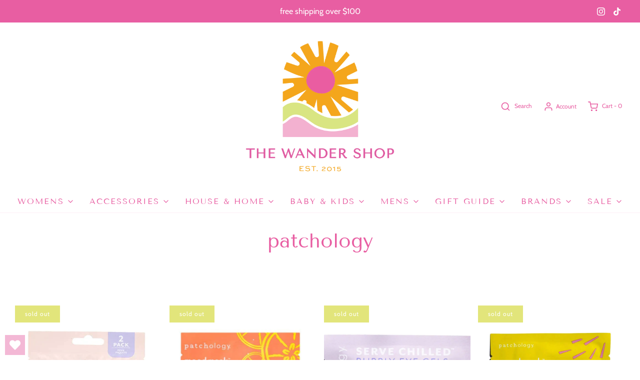

--- FILE ---
content_type: text/html; charset=utf-8
request_url: https://thewandershop.com/collections/patchology
body_size: 60592
content:
<!DOCTYPE html>
<!--[if lt IE 7 ]><html class="no-js ie ie6" lang="en"> <![endif]-->
<!--[if IE 7 ]><html class="no-js ie ie7" lang="en"> <![endif]-->
<!--[if IE 8 ]><html class="no-js ie ie8" lang="en"> <![endif]-->
<!--[if (gte IE 9)|!(IE)]><!-->
<html class="no-js" lang="en">
<!--<![endif]-->

<head>
                



	<meta charset="utf-8">

	<!--[if lt IE 9]>
		<script src="//html5shim.googlecode.com/svn/trunk/html5.js"></script>
	<![endif]--><title>
		patchology &ndash; The Wander Shop 
	</title>

	<link rel="preconnect" href="https://cdn.shopify.com" crossorigin>

	<script type="text/javascript">
		document.documentElement.className = document.documentElement.className.replace('no-js', 'js');
	</script>

	

	
	<meta name="viewport" content="width=device-width, initial-scale=1, shrink-to-fit=no">
	

	<!-- /snippets/social-meta-tags.liquid -->


<meta property="og:site_name" content="The Wander Shop ">
<meta property="og:url" content="https://thewandershop.com/collections/patchology">
<meta property="og:title" content="patchology">
<meta property="og:type" content="product.group">
<meta property="og:description" content="Shop our wanderlust style online or at our South Florida storefront featuring a curated Women's, Men's & Children's Apparel, Accessories and Lifestyle items.">

<meta property="og:image" content="http://thewandershop.com/cdn/shop/files/TWS_Logo_2023_update-42_a2eac989-91bb-4051-a1ed-2e2550c80413_1200x1200.png?v=1700451436">
<meta property="og:image:alt" content="The Wander Shop ">
<meta property="og:image:secure_url" content="https://thewandershop.com/cdn/shop/files/TWS_Logo_2023_update-42_a2eac989-91bb-4051-a1ed-2e2550c80413_1200x1200.png?v=1700451436">


<meta name="twitter:card" content="summary_large_image">
<meta name="twitter:title" content="patchology">
<meta name="twitter:description" content="Shop our wanderlust style online or at our South Florida storefront featuring a curated Women's, Men's & Children's Apparel, Accessories and Lifestyle items.">


	<link rel="canonical" href="https://thewandershop.com/collections/patchology" />

	<!-- CSS -->
	<style>
/*============================================================================
  Typography
==============================================================================*/





@font-face {
  font-family: "Tenor Sans";
  font-weight: 400;
  font-style: normal;
  font-display: swap;
  src: url("//thewandershop.com/cdn/fonts/tenor_sans/tenorsans_n4.966071a72c28462a9256039d3e3dc5b0cf314f65.woff2") format("woff2"),
       url("//thewandershop.com/cdn/fonts/tenor_sans/tenorsans_n4.2282841d948f9649ba5c3cad6ea46df268141820.woff") format("woff");
}

@font-face {
  font-family: Cabin;
  font-weight: 400;
  font-style: normal;
  font-display: swap;
  src: url("//thewandershop.com/cdn/fonts/cabin/cabin_n4.cefc6494a78f87584a6f312fea532919154f66fe.woff2") format("woff2"),
       url("//thewandershop.com/cdn/fonts/cabin/cabin_n4.8c16611b00f59d27f4b27ce4328dfe514ce77517.woff") format("woff");
}

@font-face {
  font-family: "Tenor Sans";
  font-weight: 400;
  font-style: normal;
  font-display: swap;
  src: url("//thewandershop.com/cdn/fonts/tenor_sans/tenorsans_n4.966071a72c28462a9256039d3e3dc5b0cf314f65.woff2") format("woff2"),
       url("//thewandershop.com/cdn/fonts/tenor_sans/tenorsans_n4.2282841d948f9649ba5c3cad6ea46df268141820.woff") format("woff");
}


  @font-face {
  font-family: Cabin;
  font-weight: 700;
  font-style: normal;
  font-display: swap;
  src: url("//thewandershop.com/cdn/fonts/cabin/cabin_n7.255204a342bfdbc9ae2017bd4e6a90f8dbb2f561.woff2") format("woff2"),
       url("//thewandershop.com/cdn/fonts/cabin/cabin_n7.e2afa22a0d0f4b64da3569c990897429d40ff5c0.woff") format("woff");
}




  @font-face {
  font-family: Cabin;
  font-weight: 400;
  font-style: italic;
  font-display: swap;
  src: url("//thewandershop.com/cdn/fonts/cabin/cabin_i4.d89c1b32b09ecbc46c12781fcf7b2085f17c0be9.woff2") format("woff2"),
       url("//thewandershop.com/cdn/fonts/cabin/cabin_i4.0a521b11d0b69adfc41e22a263eec7c02aecfe99.woff") format("woff");
}




  @font-face {
  font-family: Cabin;
  font-weight: 700;
  font-style: italic;
  font-display: swap;
  src: url("//thewandershop.com/cdn/fonts/cabin/cabin_i7.ef2404c08a493e7ccbc92d8c39adf683f40e1fb5.woff2") format("woff2"),
       url("//thewandershop.com/cdn/fonts/cabin/cabin_i7.480421791818000fc8a5d4134822321b5d7964f8.woff") format("woff");
}



/*============================================================================
  #General Variables
==============================================================================*/

:root {
  --page-background: #ffffff;

  --color-primary: #e85ea2;
  --disabled-color-primary: rgba(232, 94, 162, 0.5);
  --color-primary-opacity: rgba(232, 94, 162, 0.03);
  --link-color: #f1a700;
  --active-link-color: #e2e57b;

  --button-background-color: #e2e57b;
  --button-background-hover-color: #e2e57b;
  --button-background-hover-color-lighten: #e7e990;
  --button-text-color: #e85ea2;

  --sale-color: #f5d000;
  --sale-text-color: #ffffff;
  --sale-color-faint: rgba(245, 208, 0, 0.1);
  --sold-out-color: #e2e57b;
  --sold-out-text-color: #ffffff;

  --header-background: #ffffff;
  --header-text: #e85ea2;
  --header-border-color: rgba(232, 94, 162, 0.1);
  --header-border-color-dark: rgba(232, 94, 162, 0.15);
  --header-hover-background-color: rgba(232, 94, 162, 0.1);
  --header-overlay-text: #f1a700;

  --sticky-header-background: #ffffff;
  --sticky-header-text: #e2e57b;
  --sticky-header-border: rgba(226, 229, 123, 0.1);

  --mobile-menu-text: #ffffff;
  --mobile-menu-background: #f5d000;
  --mobile-menu-border-color: rgba(255, 255, 255, 0.5);

  --footer-background: #e2e57b;
  --footer-text: #e85ea2;
  --footer-hover-background-color: rgba(232, 94, 162, 0.1);


  --pop-up-text: #e85ea2;
  --pop-up-background: #f3b8d5;

  --secondary-color: rgba(0, 0, 0, 1) !default;
  --select-padding: 5px;
  --select-radius: 2px !default;

  --border-color: rgba(232, 94, 162, 0.5);
  --border-search: rgba(232, 94, 162, 0.1);
  --border-color-subtle: rgba(232, 94, 162, 0.1);
  --border-color-subtle-darken: #e54895;

  --color-scheme-light-background: #fae0ee;
  --color-scheme-light-background-hover: rgba(250, 224, 238, 0.1);
  --color-scheme-light-text: #f1a700;
  --color-scheme-light-text-hover: rgba(241, 167, 0, 0.7);
  --color-scheme-light-input-hover: rgba(241, 167, 0, 0.1);
  --color-scheme-light-link: #f1a700;
  --color-scheme-light-link-active: #e2e57b;

  --color-scheme-accent-background: #f3b8d5;
  --color-scheme-accent-background-hover: rgba(243, 184, 213, 0.1);
  --color-scheme-accent-text: #ffffff;
  --color-scheme-accent-text-hover: rgba(255, 255, 255, 0.7);
  --color-scheme-accent-input-hover: rgba(255, 255, 255, 0.1);
  --color-scheme-accent-link: #ffffff;
  --color-scheme-accent-link-active: #e2e57b;

  --color-scheme-dark-background: #f1a700;
  --color-scheme-dark-background-hover: rgba(241, 167, 0, 0.1);
  --color-scheme-dark-text: #eeeeee;
  --color-scheme-dark-text-hover: rgba(238, 238, 238, 0.7);
  --color-scheme-dark-input-hover: rgba(238, 238, 238, 0.1);
  --color-scheme-dark-link: #F3F3F3;
  --color-scheme-dark-link-active: #F3F3F3;

  --header-font-stack: "Tenor Sans", sans-serif;
  --header-font-weight: 400;
  --header-font-style: normal;
  --header-font-transform: lowercase;

  
  --header-letter-spacing: normal;
  

  --body-font-stack: Cabin, sans-serif;
  --body-font-weight: 400;
  --body-font-style: normal;
  --body-font-size-int: 16;
  --body-font-size: 16px;

  --subheading-font-stack: "Tenor Sans", sans-serif;
  --subheading-font-weight: 400;
  --subheading-font-style: normal;
  --subheading-font-transform: lowercase;
  --subheading-case: lowercase;

  
  --heading-base: 40;
  --subheading-base: 14;
  --subheading-2-font-size: 16px;
  --subheading-2-line-height: 20px;
  --product-titles: 28;
  --subpage-header: 28;
  --subpage-header-px: 28px;
  --subpage-header-line-height: 40px;
  --heading-font-size: 40px;
  --heading-line-height: 52px;
  --subheading-font-size: 14px;
  --subheading-line-height: 18px;
  

  --color-image-overlay: #e85ea2;
  --color-image-overlay-text: #ffffff;
  --image-overlay-opacity: calc(0 / 100);

  --flexslider-icon-eot: //thewandershop.com/cdn/shop/t/5/assets/flexslider-icon.eot?v=70838442330258149421653164560;
  --flexslider-icon-eot-ie: //thewandershop.com/cdn/shop/t/5/assets/flexslider-icon.eot%23iefix?v=6356;
  --flexslider-icon-woff: //thewandershop.com/cdn/shop/t/5/assets/flexslider-icon.eot?v=70838442330258149421653164560;
  --flexslider-icon-ttf: //thewandershop.com/cdn/shop/t/5/assets/flexslider-icon.eot?v=70838442330258149421653164560;
  --flexslider-icon-svg: //thewandershop.com/cdn/shop/t/5/assets/flexslider-icon.eot?v=70838442330258149421653164560;

  --delete-button-png: //thewandershop.com/cdn/shop/t/5/assets/delete.png?v=6356;
  --loader-svg: //thewandershop.com/cdn/shop/t/5/assets/loader.svg?v=119822953187440061741653164562;

  
  --mobile-menu-link-transform: uppercase;
  --mobile-menu-link-letter-spacing: 2px;
  

  
  --buttons-transform: uppercase;
  --buttons-letter-spacing: 2px;
  

  
    --button-font-family: var(--subheading-font-stack);
    --button-font-weight: var(--subheading-font-weight);
    --button-font-style: var(--subheading-font-style);
    --button-font-size: var(--subheading-font-size);
  

  
    --button-font-size-int: var(--body-font-size-int);
  

  
    --subheading-letter-spacing: normal;
  

  
    --nav-font-family: var(--subheading-font-stack);
    --nav-font-weight: var(--subheading-font-weight);
    --nav-font-style: var(--subheading-font-style);
  

  
    --nav-text-transform: uppercase;
    --nav-letter-spacing: 2px;
  

  
    --nav-font-size-int: var(--body-font-size-int);
  

  --password-text-color: #000000;
  --password-error-background: #feebeb;
  --password-error-text: #7e1412;
  --password-login-background: #111111;
  --password-login-text: #b8b8b8;
  --password-btn-text: #ffffff;
  --password-btn-background: #000000;
  --password-btn-background-success: #4caf50;
  --success-color: #28a745;
  --error-color: #b94a48;

  /* Shop Pay Installments variables */
  --color-body: #ffffff;
  --color-bg: #ffffff;
}
</style>


	
	<link rel="preload" href="//thewandershop.com/cdn/shop/t/5/assets/theme-collection.min.css?v=139902019479741643171653164580" as="style">
	<link href="//thewandershop.com/cdn/shop/t/5/assets/theme-collection.min.css?v=139902019479741643171653164580" rel="stylesheet" type="text/css" media="all" />
	

	<link href="//thewandershop.com/cdn/shop/t/5/assets/custom.css?v=60929843993882887651653164555" rel="stylesheet" type="text/css" media="all" />

	

	

	
	<link rel="shortcut icon" href="//thewandershop.com/cdn/shop/files/TWS_Logo_2023_update-42_a2eac989-91bb-4051-a1ed-2e2550c80413_32x32.png?v=1700451436" type="image/png">
	

	<link rel="sitemap" type="application/xml" title="Sitemap" href="/sitemap.xml" />

	<script>window.performance && window.performance.mark && window.performance.mark('shopify.content_for_header.start');</script><meta name="google-site-verification" content="l1fHf3-ZL1he8fa7bm9nTU6IPqbPy5ARHeA_c7NxpJE">
<meta id="shopify-digital-wallet" name="shopify-digital-wallet" content="/17726223/digital_wallets/dialog">
<meta name="shopify-checkout-api-token" content="89d23e17bd894e56bf2330f9d266ca29">
<meta id="in-context-paypal-metadata" data-shop-id="17726223" data-venmo-supported="false" data-environment="production" data-locale="en_US" data-paypal-v4="true" data-currency="USD">
<link rel="alternate" type="application/atom+xml" title="Feed" href="/collections/patchology.atom" />
<link rel="alternate" type="application/json+oembed" href="https://thewandershop.com/collections/patchology.oembed">
<script async="async" src="/checkouts/internal/preloads.js?locale=en-US"></script>
<link rel="preconnect" href="https://shop.app" crossorigin="anonymous">
<script async="async" src="https://shop.app/checkouts/internal/preloads.js?locale=en-US&shop_id=17726223" crossorigin="anonymous"></script>
<script id="apple-pay-shop-capabilities" type="application/json">{"shopId":17726223,"countryCode":"US","currencyCode":"USD","merchantCapabilities":["supports3DS"],"merchantId":"gid:\/\/shopify\/Shop\/17726223","merchantName":"The Wander Shop ","requiredBillingContactFields":["postalAddress","email","phone"],"requiredShippingContactFields":["postalAddress","email","phone"],"shippingType":"shipping","supportedNetworks":["visa","masterCard","amex","discover","elo","jcb"],"total":{"type":"pending","label":"The Wander Shop ","amount":"1.00"},"shopifyPaymentsEnabled":true,"supportsSubscriptions":true}</script>
<script id="shopify-features" type="application/json">{"accessToken":"89d23e17bd894e56bf2330f9d266ca29","betas":["rich-media-storefront-analytics"],"domain":"thewandershop.com","predictiveSearch":true,"shopId":17726223,"locale":"en"}</script>
<script>var Shopify = Shopify || {};
Shopify.shop = "the-wander-shop-online.myshopify.com";
Shopify.locale = "en";
Shopify.currency = {"active":"USD","rate":"1.0"};
Shopify.country = "US";
Shopify.theme = {"name":"Envy","id":132797399255,"schema_name":"Envy","schema_version":"31.0.2","theme_store_id":411,"role":"main"};
Shopify.theme.handle = "null";
Shopify.theme.style = {"id":null,"handle":null};
Shopify.cdnHost = "thewandershop.com/cdn";
Shopify.routes = Shopify.routes || {};
Shopify.routes.root = "/";</script>
<script type="module">!function(o){(o.Shopify=o.Shopify||{}).modules=!0}(window);</script>
<script>!function(o){function n(){var o=[];function n(){o.push(Array.prototype.slice.apply(arguments))}return n.q=o,n}var t=o.Shopify=o.Shopify||{};t.loadFeatures=n(),t.autoloadFeatures=n()}(window);</script>
<script>
  window.ShopifyPay = window.ShopifyPay || {};
  window.ShopifyPay.apiHost = "shop.app\/pay";
  window.ShopifyPay.redirectState = null;
</script>
<script id="shop-js-analytics" type="application/json">{"pageType":"collection"}</script>
<script defer="defer" async type="module" src="//thewandershop.com/cdn/shopifycloud/shop-js/modules/v2/client.init-shop-cart-sync_BN7fPSNr.en.esm.js"></script>
<script defer="defer" async type="module" src="//thewandershop.com/cdn/shopifycloud/shop-js/modules/v2/chunk.common_Cbph3Kss.esm.js"></script>
<script defer="defer" async type="module" src="//thewandershop.com/cdn/shopifycloud/shop-js/modules/v2/chunk.modal_DKumMAJ1.esm.js"></script>
<script type="module">
  await import("//thewandershop.com/cdn/shopifycloud/shop-js/modules/v2/client.init-shop-cart-sync_BN7fPSNr.en.esm.js");
await import("//thewandershop.com/cdn/shopifycloud/shop-js/modules/v2/chunk.common_Cbph3Kss.esm.js");
await import("//thewandershop.com/cdn/shopifycloud/shop-js/modules/v2/chunk.modal_DKumMAJ1.esm.js");

  window.Shopify.SignInWithShop?.initShopCartSync?.({"fedCMEnabled":true,"windoidEnabled":true});

</script>
<script>
  window.Shopify = window.Shopify || {};
  if (!window.Shopify.featureAssets) window.Shopify.featureAssets = {};
  window.Shopify.featureAssets['shop-js'] = {"shop-cart-sync":["modules/v2/client.shop-cart-sync_CJVUk8Jm.en.esm.js","modules/v2/chunk.common_Cbph3Kss.esm.js","modules/v2/chunk.modal_DKumMAJ1.esm.js"],"init-fed-cm":["modules/v2/client.init-fed-cm_7Fvt41F4.en.esm.js","modules/v2/chunk.common_Cbph3Kss.esm.js","modules/v2/chunk.modal_DKumMAJ1.esm.js"],"init-shop-email-lookup-coordinator":["modules/v2/client.init-shop-email-lookup-coordinator_Cc088_bR.en.esm.js","modules/v2/chunk.common_Cbph3Kss.esm.js","modules/v2/chunk.modal_DKumMAJ1.esm.js"],"init-windoid":["modules/v2/client.init-windoid_hPopwJRj.en.esm.js","modules/v2/chunk.common_Cbph3Kss.esm.js","modules/v2/chunk.modal_DKumMAJ1.esm.js"],"shop-button":["modules/v2/client.shop-button_B0jaPSNF.en.esm.js","modules/v2/chunk.common_Cbph3Kss.esm.js","modules/v2/chunk.modal_DKumMAJ1.esm.js"],"shop-cash-offers":["modules/v2/client.shop-cash-offers_DPIskqss.en.esm.js","modules/v2/chunk.common_Cbph3Kss.esm.js","modules/v2/chunk.modal_DKumMAJ1.esm.js"],"shop-toast-manager":["modules/v2/client.shop-toast-manager_CK7RT69O.en.esm.js","modules/v2/chunk.common_Cbph3Kss.esm.js","modules/v2/chunk.modal_DKumMAJ1.esm.js"],"init-shop-cart-sync":["modules/v2/client.init-shop-cart-sync_BN7fPSNr.en.esm.js","modules/v2/chunk.common_Cbph3Kss.esm.js","modules/v2/chunk.modal_DKumMAJ1.esm.js"],"init-customer-accounts-sign-up":["modules/v2/client.init-customer-accounts-sign-up_CfPf4CXf.en.esm.js","modules/v2/client.shop-login-button_DeIztwXF.en.esm.js","modules/v2/chunk.common_Cbph3Kss.esm.js","modules/v2/chunk.modal_DKumMAJ1.esm.js"],"pay-button":["modules/v2/client.pay-button_CgIwFSYN.en.esm.js","modules/v2/chunk.common_Cbph3Kss.esm.js","modules/v2/chunk.modal_DKumMAJ1.esm.js"],"init-customer-accounts":["modules/v2/client.init-customer-accounts_DQ3x16JI.en.esm.js","modules/v2/client.shop-login-button_DeIztwXF.en.esm.js","modules/v2/chunk.common_Cbph3Kss.esm.js","modules/v2/chunk.modal_DKumMAJ1.esm.js"],"avatar":["modules/v2/client.avatar_BTnouDA3.en.esm.js"],"init-shop-for-new-customer-accounts":["modules/v2/client.init-shop-for-new-customer-accounts_CsZy_esa.en.esm.js","modules/v2/client.shop-login-button_DeIztwXF.en.esm.js","modules/v2/chunk.common_Cbph3Kss.esm.js","modules/v2/chunk.modal_DKumMAJ1.esm.js"],"shop-follow-button":["modules/v2/client.shop-follow-button_BRMJjgGd.en.esm.js","modules/v2/chunk.common_Cbph3Kss.esm.js","modules/v2/chunk.modal_DKumMAJ1.esm.js"],"checkout-modal":["modules/v2/client.checkout-modal_B9Drz_yf.en.esm.js","modules/v2/chunk.common_Cbph3Kss.esm.js","modules/v2/chunk.modal_DKumMAJ1.esm.js"],"shop-login-button":["modules/v2/client.shop-login-button_DeIztwXF.en.esm.js","modules/v2/chunk.common_Cbph3Kss.esm.js","modules/v2/chunk.modal_DKumMAJ1.esm.js"],"lead-capture":["modules/v2/client.lead-capture_DXYzFM3R.en.esm.js","modules/v2/chunk.common_Cbph3Kss.esm.js","modules/v2/chunk.modal_DKumMAJ1.esm.js"],"shop-login":["modules/v2/client.shop-login_CA5pJqmO.en.esm.js","modules/v2/chunk.common_Cbph3Kss.esm.js","modules/v2/chunk.modal_DKumMAJ1.esm.js"],"payment-terms":["modules/v2/client.payment-terms_BxzfvcZJ.en.esm.js","modules/v2/chunk.common_Cbph3Kss.esm.js","modules/v2/chunk.modal_DKumMAJ1.esm.js"]};
</script>
<script>(function() {
  var isLoaded = false;
  function asyncLoad() {
    if (isLoaded) return;
    isLoaded = true;
    var urls = ["https:\/\/chimpstatic.com\/mcjs-connected\/js\/users\/e7eeaf84c5fbfd6e831131ed3\/6e871162c93b2e26fd5c9c69b.js?shop=the-wander-shop-online.myshopify.com","https:\/\/s3.amazonaws.com\/verge-shopify\/verge-json-ld.js?shop=the-wander-shop-online.myshopify.com","https:\/\/js.smile.io\/v1\/smile-shopify.js?shop=the-wander-shop-online.myshopify.com","https:\/\/wishlisthero-assets.revampco.com\/store-front\/bundle2.js?shop=the-wander-shop-online.myshopify.com","https:\/\/cdn.nfcube.com\/e06513df5c920fa769a0068671215231.js?shop=the-wander-shop-online.myshopify.com","\/\/cdn.shopify.com\/proxy\/01f325f7d4e3a8bedf34f82da2abf75b924f662ab833df9b41a772f3fe2fac1e\/static.cdn.printful.com\/static\/js\/external\/shopify-product-customizer.js?v=0.28\u0026shop=the-wander-shop-online.myshopify.com\u0026sp-cache-control=cHVibGljLCBtYXgtYWdlPTkwMA","https:\/\/chimpstatic.com\/mcjs-connected\/js\/users\/e7eeaf84c5fbfd6e831131ed3\/752478e7d92995e585104fabe.js?shop=the-wander-shop-online.myshopify.com"];
    for (var i = 0; i < urls.length; i++) {
      var s = document.createElement('script');
      s.type = 'text/javascript';
      s.async = true;
      s.src = urls[i];
      var x = document.getElementsByTagName('script')[0];
      x.parentNode.insertBefore(s, x);
    }
  };
  if(window.attachEvent) {
    window.attachEvent('onload', asyncLoad);
  } else {
    window.addEventListener('load', asyncLoad, false);
  }
})();</script>
<script id="__st">var __st={"a":17726223,"offset":-18000,"reqid":"aa3ed441-60d0-4858-9eaf-591b1dd56797-1769794479","pageurl":"thewandershop.com\/collections\/patchology","u":"f77b4a8b96bc","p":"collection","rtyp":"collection","rid":426159177943};</script>
<script>window.ShopifyPaypalV4VisibilityTracking = true;</script>
<script id="captcha-bootstrap">!function(){'use strict';const t='contact',e='account',n='new_comment',o=[[t,t],['blogs',n],['comments',n],[t,'customer']],c=[[e,'customer_login'],[e,'guest_login'],[e,'recover_customer_password'],[e,'create_customer']],r=t=>t.map((([t,e])=>`form[action*='/${t}']:not([data-nocaptcha='true']) input[name='form_type'][value='${e}']`)).join(','),a=t=>()=>t?[...document.querySelectorAll(t)].map((t=>t.form)):[];function s(){const t=[...o],e=r(t);return a(e)}const i='password',u='form_key',d=['recaptcha-v3-token','g-recaptcha-response','h-captcha-response',i],f=()=>{try{return window.sessionStorage}catch{return}},m='__shopify_v',_=t=>t.elements[u];function p(t,e,n=!1){try{const o=window.sessionStorage,c=JSON.parse(o.getItem(e)),{data:r}=function(t){const{data:e,action:n}=t;return t[m]||n?{data:e,action:n}:{data:t,action:n}}(c);for(const[e,n]of Object.entries(r))t.elements[e]&&(t.elements[e].value=n);n&&o.removeItem(e)}catch(o){console.error('form repopulation failed',{error:o})}}const l='form_type',E='cptcha';function T(t){t.dataset[E]=!0}const w=window,h=w.document,L='Shopify',v='ce_forms',y='captcha';let A=!1;((t,e)=>{const n=(g='f06e6c50-85a8-45c8-87d0-21a2b65856fe',I='https://cdn.shopify.com/shopifycloud/storefront-forms-hcaptcha/ce_storefront_forms_captcha_hcaptcha.v1.5.2.iife.js',D={infoText:'Protected by hCaptcha',privacyText:'Privacy',termsText:'Terms'},(t,e,n)=>{const o=w[L][v],c=o.bindForm;if(c)return c(t,g,e,D).then(n);var r;o.q.push([[t,g,e,D],n]),r=I,A||(h.body.append(Object.assign(h.createElement('script'),{id:'captcha-provider',async:!0,src:r})),A=!0)});var g,I,D;w[L]=w[L]||{},w[L][v]=w[L][v]||{},w[L][v].q=[],w[L][y]=w[L][y]||{},w[L][y].protect=function(t,e){n(t,void 0,e),T(t)},Object.freeze(w[L][y]),function(t,e,n,w,h,L){const[v,y,A,g]=function(t,e,n){const i=e?o:[],u=t?c:[],d=[...i,...u],f=r(d),m=r(i),_=r(d.filter((([t,e])=>n.includes(e))));return[a(f),a(m),a(_),s()]}(w,h,L),I=t=>{const e=t.target;return e instanceof HTMLFormElement?e:e&&e.form},D=t=>v().includes(t);t.addEventListener('submit',(t=>{const e=I(t);if(!e)return;const n=D(e)&&!e.dataset.hcaptchaBound&&!e.dataset.recaptchaBound,o=_(e),c=g().includes(e)&&(!o||!o.value);(n||c)&&t.preventDefault(),c&&!n&&(function(t){try{if(!f())return;!function(t){const e=f();if(!e)return;const n=_(t);if(!n)return;const o=n.value;o&&e.removeItem(o)}(t);const e=Array.from(Array(32),(()=>Math.random().toString(36)[2])).join('');!function(t,e){_(t)||t.append(Object.assign(document.createElement('input'),{type:'hidden',name:u})),t.elements[u].value=e}(t,e),function(t,e){const n=f();if(!n)return;const o=[...t.querySelectorAll(`input[type='${i}']`)].map((({name:t})=>t)),c=[...d,...o],r={};for(const[a,s]of new FormData(t).entries())c.includes(a)||(r[a]=s);n.setItem(e,JSON.stringify({[m]:1,action:t.action,data:r}))}(t,e)}catch(e){console.error('failed to persist form',e)}}(e),e.submit())}));const S=(t,e)=>{t&&!t.dataset[E]&&(n(t,e.some((e=>e===t))),T(t))};for(const o of['focusin','change'])t.addEventListener(o,(t=>{const e=I(t);D(e)&&S(e,y())}));const B=e.get('form_key'),M=e.get(l),P=B&&M;t.addEventListener('DOMContentLoaded',(()=>{const t=y();if(P)for(const e of t)e.elements[l].value===M&&p(e,B);[...new Set([...A(),...v().filter((t=>'true'===t.dataset.shopifyCaptcha))])].forEach((e=>S(e,t)))}))}(h,new URLSearchParams(w.location.search),n,t,e,['guest_login'])})(!0,!0)}();</script>
<script integrity="sha256-4kQ18oKyAcykRKYeNunJcIwy7WH5gtpwJnB7kiuLZ1E=" data-source-attribution="shopify.loadfeatures" defer="defer" src="//thewandershop.com/cdn/shopifycloud/storefront/assets/storefront/load_feature-a0a9edcb.js" crossorigin="anonymous"></script>
<script crossorigin="anonymous" defer="defer" src="//thewandershop.com/cdn/shopifycloud/storefront/assets/shopify_pay/storefront-65b4c6d7.js?v=20250812"></script>
<script data-source-attribution="shopify.dynamic_checkout.dynamic.init">var Shopify=Shopify||{};Shopify.PaymentButton=Shopify.PaymentButton||{isStorefrontPortableWallets:!0,init:function(){window.Shopify.PaymentButton.init=function(){};var t=document.createElement("script");t.src="https://thewandershop.com/cdn/shopifycloud/portable-wallets/latest/portable-wallets.en.js",t.type="module",document.head.appendChild(t)}};
</script>
<script data-source-attribution="shopify.dynamic_checkout.buyer_consent">
  function portableWalletsHideBuyerConsent(e){var t=document.getElementById("shopify-buyer-consent"),n=document.getElementById("shopify-subscription-policy-button");t&&n&&(t.classList.add("hidden"),t.setAttribute("aria-hidden","true"),n.removeEventListener("click",e))}function portableWalletsShowBuyerConsent(e){var t=document.getElementById("shopify-buyer-consent"),n=document.getElementById("shopify-subscription-policy-button");t&&n&&(t.classList.remove("hidden"),t.removeAttribute("aria-hidden"),n.addEventListener("click",e))}window.Shopify?.PaymentButton&&(window.Shopify.PaymentButton.hideBuyerConsent=portableWalletsHideBuyerConsent,window.Shopify.PaymentButton.showBuyerConsent=portableWalletsShowBuyerConsent);
</script>
<script data-source-attribution="shopify.dynamic_checkout.cart.bootstrap">document.addEventListener("DOMContentLoaded",(function(){function t(){return document.querySelector("shopify-accelerated-checkout-cart, shopify-accelerated-checkout")}if(t())Shopify.PaymentButton.init();else{new MutationObserver((function(e,n){t()&&(Shopify.PaymentButton.init(),n.disconnect())})).observe(document.body,{childList:!0,subtree:!0})}}));
</script>
<link id="shopify-accelerated-checkout-styles" rel="stylesheet" media="screen" href="https://thewandershop.com/cdn/shopifycloud/portable-wallets/latest/accelerated-checkout-backwards-compat.css" crossorigin="anonymous">
<style id="shopify-accelerated-checkout-cart">
        #shopify-buyer-consent {
  margin-top: 1em;
  display: inline-block;
  width: 100%;
}

#shopify-buyer-consent.hidden {
  display: none;
}

#shopify-subscription-policy-button {
  background: none;
  border: none;
  padding: 0;
  text-decoration: underline;
  font-size: inherit;
  cursor: pointer;
}

#shopify-subscription-policy-button::before {
  box-shadow: none;
}

      </style>

<script>window.performance && window.performance.mark && window.performance.mark('shopify.content_for_header.end');</script>

	<script type="text/javascript">
		window.wetheme = {
			name: 'Envy',
		};
	</script>

	

	

<!-- Font icon for header icons -->
<link href="https://wishlisthero-assets.revampco.com/safe-icons/css/wishlisthero-icons.css" rel="stylesheet"/>
<!-- Style for floating buttons and others -->
<style type="text/css">
    .wishlisthero-floating {
        position: absolute;
          right:5px;
        top: 5px;
        z-index: 23;
        border-radius: 100%;
    }

    .wishlisthero-floating:hover {
        background-color: rgba(0, 0, 0, 0.05);
    }

    .wishlisthero-floating button {
        font-size: 20px !important;
        width: 40px !important;
        padding: 0.125em 0 0 !important;
    }
.MuiTypography-body2 ,.MuiTypography-body1 ,.MuiTypography-caption ,.MuiTypography-button ,.MuiTypography-h1 ,.MuiTypography-h2 ,.MuiTypography-h3 ,.MuiTypography-h4 ,.MuiTypography-h5 ,.MuiTypography-h6 ,.MuiTypography-subtitle1 ,.MuiTypography-subtitle2 ,.MuiTypography-overline , MuiButton-root,  .MuiCardHeader-title a{
     font-family: inherit !important; /*Roboto, Helvetica, Arial, sans-serif;*/
}
.MuiTypography-h1 , .MuiTypography-h2 , .MuiTypography-h3 , .MuiTypography-h4 , .MuiTypography-h5 , .MuiTypography-h6 ,  .MuiCardHeader-title a{
     font-family: "Tenor Sans", sans-serif !important;
     font-family: ,  !important;
     font-family: ,  !important;
     font-family: ,  !important;
}

    /****************************************************************************************/
    /* For some theme shared view need some spacing */
    /*
    #wishlist-hero-shared-list-view {
  margin-top: 15px;
  margin-bottom: 15px;
}
#wishlist-hero-shared-list-view h1 {
  padding-left: 5px;
}

#wishlisthero-product-page-button-container {
  padding-top: 15px;
}
*/
    /****************************************************************************************/
    /* #wishlisthero-product-page-button-container button {
  padding-left: 1px !important;
} */
    /****************************************************************************************/
    /* Customize the indicator when wishlist has items AND the normal indicator not working */
/*     span.wishlist-hero-items-count {

  top: 0px;
  right: -6px;



}

@media screen and (max-width: 749px){
.wishlisthero-product-page-button-container{
width:100%
}
.wishlisthero-product-page-button-container button{
 margin-left:auto !important; margin-right: auto !important;
}
}
@media screen and (max-width: 749px) {
span.wishlist-hero-items-count {
top: 10px;
right: 3px;
}
}*/
</style>
<script>window.wishlisthero_cartDotClasses=['site-header__cart-count', 'is-visible'];</script>
 <script type='text/javascript'>try{
   window.WishListHero_setting = {"ButtonColor":"#F3B8D5","IconColor":"rgba(255, 255, 255, 1)","IconType":"Heart","ButtonTextBeforeAdding":"ADD TO WISHLIST","ButtonTextAfterAdding":"ADDED TO WISHLIST","AnimationAfterAddition":"Fade in","ButtonTextAddToCart":"ADD TO CART","ButtonTextOutOfStock":"OUT OF STOCK","ButtonTextAddAllToCart":"ADD ALL TO CART","ButtonTextRemoveAllToCart":"REMOVE ALL FROM WISHLIST","AddedProductNotificationText":"Product added to wishlist successfully","AddedProductToCartNotificationText":"Product added to cart successfully","ViewCartLinkText":"View Cart","SharePopup_TitleText":"Share My wishlist","SharePopup_shareBtnText":"Share","SharePopup_shareHederText":"Share on Social Networks","SharePopup_shareCopyText":"Or copy Wishlist link to share","SharePopup_shareCancelBtnText":"cancel","SharePopup_shareCopyBtnText":"copy","SendEMailPopup_BtnText":"send email","SendEMailPopup_FromText":"From Name","SendEMailPopup_ToText":"To email","SendEMailPopup_BodyText":"Body","SendEMailPopup_SendBtnText":"send","SendEMailPopup_TitleText":"Send My Wislist via Email","AddProductMessageText":"Are you sure you want to add all items to cart ?","RemoveProductMessageText":"Are you sure you want to remove this item from your wishlist ?","RemoveAllProductMessageText":"Are you sure you want to remove all items from your wishlist ?","RemovedProductNotificationText":"Product removed from wishlist successfully","AddAllOutOfStockProductNotificationText":"There seems to have been an issue adding items to cart, please try again later","RemovePopupOkText":"ok","RemovePopup_HeaderText":"ARE YOU SURE?","ViewWishlistText":"View wishlist","EmptyWishlistText":"there are no items in this wishlist","BuyNowButtonText":"Buy Now","BuyNowButtonColor":"rgb(144, 86, 162)","BuyNowTextButtonColor":"rgb(255, 255, 255)","Wishlist_Title":"My Wishlist","WishlistHeaderTitleAlignment":"Left","WishlistProductImageSize":"Normal","PriceColor":"#DE5BA2","HeaderFontSize":"30","PriceFontSize":"18","ProductNameFontSize":"16","LaunchPointType":"floating_point","DisplayWishlistAs":"popup_window","DisplayButtonAs":"button_with_icon","PopupSize":"md","HideAddToCartButton":false,"NoRedirectAfterAddToCart":false,"DisableGuestCustomer":false,"LoginPopupContent":"Please login to save your wishlist across devices.","LoginPopupLoginBtnText":"Login","LoginPopupContentFontSize":"20","NotificationPopupPosition":"right","WishlistButtonTextColor":"rgba(255, 255, 255, 1)","EnableRemoveFromWishlistAfterAddButtonText":"REMOVE FROM WISHLIST","_id":"62896a142a2275046e224921","EnableCollection":false,"EnableShare":true,"RemovePowerBy":false,"EnableFBPixel":false,"DisapleApp":false,"FloatPointPossition":"bottom_left","HeartStateToggle":true,"HeaderMenuItemsIndicator":true,"EnableRemoveFromWishlistAfterAdd":true,"CollectionViewAddedToWishlistIconBackgroundColor":"","CollectionViewAddedToWishlistIconColor":"","CollectionViewIconBackgroundColor":"","CollectionViewIconColor":"#F3B8D5","SendEMailPopup_SendNotificationText":"email sent successfully","SharePopup_shareCopiedText":"Copied","ThrdParty_Trans_active":false,"Shop":"the-wander-shop-online.myshopify.com","shop":"the-wander-shop-online.myshopify.com","Status":"Active","Plan":"FREE"};  
  }catch(e){ console.error('Error loading config',e); } </script><link href="https://monorail-edge.shopifysvc.com" rel="dns-prefetch">
<script>(function(){if ("sendBeacon" in navigator && "performance" in window) {try {var session_token_from_headers = performance.getEntriesByType('navigation')[0].serverTiming.find(x => x.name == '_s').description;} catch {var session_token_from_headers = undefined;}var session_cookie_matches = document.cookie.match(/_shopify_s=([^;]*)/);var session_token_from_cookie = session_cookie_matches && session_cookie_matches.length === 2 ? session_cookie_matches[1] : "";var session_token = session_token_from_headers || session_token_from_cookie || "";function handle_abandonment_event(e) {var entries = performance.getEntries().filter(function(entry) {return /monorail-edge.shopifysvc.com/.test(entry.name);});if (!window.abandonment_tracked && entries.length === 0) {window.abandonment_tracked = true;var currentMs = Date.now();var navigation_start = performance.timing.navigationStart;var payload = {shop_id: 17726223,url: window.location.href,navigation_start,duration: currentMs - navigation_start,session_token,page_type: "collection"};window.navigator.sendBeacon("https://monorail-edge.shopifysvc.com/v1/produce", JSON.stringify({schema_id: "online_store_buyer_site_abandonment/1.1",payload: payload,metadata: {event_created_at_ms: currentMs,event_sent_at_ms: currentMs}}));}}window.addEventListener('pagehide', handle_abandonment_event);}}());</script>
<script id="web-pixels-manager-setup">(function e(e,d,r,n,o){if(void 0===o&&(o={}),!Boolean(null===(a=null===(i=window.Shopify)||void 0===i?void 0:i.analytics)||void 0===a?void 0:a.replayQueue)){var i,a;window.Shopify=window.Shopify||{};var t=window.Shopify;t.analytics=t.analytics||{};var s=t.analytics;s.replayQueue=[],s.publish=function(e,d,r){return s.replayQueue.push([e,d,r]),!0};try{self.performance.mark("wpm:start")}catch(e){}var l=function(){var e={modern:/Edge?\/(1{2}[4-9]|1[2-9]\d|[2-9]\d{2}|\d{4,})\.\d+(\.\d+|)|Firefox\/(1{2}[4-9]|1[2-9]\d|[2-9]\d{2}|\d{4,})\.\d+(\.\d+|)|Chrom(ium|e)\/(9{2}|\d{3,})\.\d+(\.\d+|)|(Maci|X1{2}).+ Version\/(15\.\d+|(1[6-9]|[2-9]\d|\d{3,})\.\d+)([,.]\d+|)( \(\w+\)|)( Mobile\/\w+|) Safari\/|Chrome.+OPR\/(9{2}|\d{3,})\.\d+\.\d+|(CPU[ +]OS|iPhone[ +]OS|CPU[ +]iPhone|CPU IPhone OS|CPU iPad OS)[ +]+(15[._]\d+|(1[6-9]|[2-9]\d|\d{3,})[._]\d+)([._]\d+|)|Android:?[ /-](13[3-9]|1[4-9]\d|[2-9]\d{2}|\d{4,})(\.\d+|)(\.\d+|)|Android.+Firefox\/(13[5-9]|1[4-9]\d|[2-9]\d{2}|\d{4,})\.\d+(\.\d+|)|Android.+Chrom(ium|e)\/(13[3-9]|1[4-9]\d|[2-9]\d{2}|\d{4,})\.\d+(\.\d+|)|SamsungBrowser\/([2-9]\d|\d{3,})\.\d+/,legacy:/Edge?\/(1[6-9]|[2-9]\d|\d{3,})\.\d+(\.\d+|)|Firefox\/(5[4-9]|[6-9]\d|\d{3,})\.\d+(\.\d+|)|Chrom(ium|e)\/(5[1-9]|[6-9]\d|\d{3,})\.\d+(\.\d+|)([\d.]+$|.*Safari\/(?![\d.]+ Edge\/[\d.]+$))|(Maci|X1{2}).+ Version\/(10\.\d+|(1[1-9]|[2-9]\d|\d{3,})\.\d+)([,.]\d+|)( \(\w+\)|)( Mobile\/\w+|) Safari\/|Chrome.+OPR\/(3[89]|[4-9]\d|\d{3,})\.\d+\.\d+|(CPU[ +]OS|iPhone[ +]OS|CPU[ +]iPhone|CPU IPhone OS|CPU iPad OS)[ +]+(10[._]\d+|(1[1-9]|[2-9]\d|\d{3,})[._]\d+)([._]\d+|)|Android:?[ /-](13[3-9]|1[4-9]\d|[2-9]\d{2}|\d{4,})(\.\d+|)(\.\d+|)|Mobile Safari.+OPR\/([89]\d|\d{3,})\.\d+\.\d+|Android.+Firefox\/(13[5-9]|1[4-9]\d|[2-9]\d{2}|\d{4,})\.\d+(\.\d+|)|Android.+Chrom(ium|e)\/(13[3-9]|1[4-9]\d|[2-9]\d{2}|\d{4,})\.\d+(\.\d+|)|Android.+(UC? ?Browser|UCWEB|U3)[ /]?(15\.([5-9]|\d{2,})|(1[6-9]|[2-9]\d|\d{3,})\.\d+)\.\d+|SamsungBrowser\/(5\.\d+|([6-9]|\d{2,})\.\d+)|Android.+MQ{2}Browser\/(14(\.(9|\d{2,})|)|(1[5-9]|[2-9]\d|\d{3,})(\.\d+|))(\.\d+|)|K[Aa][Ii]OS\/(3\.\d+|([4-9]|\d{2,})\.\d+)(\.\d+|)/},d=e.modern,r=e.legacy,n=navigator.userAgent;return n.match(d)?"modern":n.match(r)?"legacy":"unknown"}(),u="modern"===l?"modern":"legacy",c=(null!=n?n:{modern:"",legacy:""})[u],f=function(e){return[e.baseUrl,"/wpm","/b",e.hashVersion,"modern"===e.buildTarget?"m":"l",".js"].join("")}({baseUrl:d,hashVersion:r,buildTarget:u}),m=function(e){var d=e.version,r=e.bundleTarget,n=e.surface,o=e.pageUrl,i=e.monorailEndpoint;return{emit:function(e){var a=e.status,t=e.errorMsg,s=(new Date).getTime(),l=JSON.stringify({metadata:{event_sent_at_ms:s},events:[{schema_id:"web_pixels_manager_load/3.1",payload:{version:d,bundle_target:r,page_url:o,status:a,surface:n,error_msg:t},metadata:{event_created_at_ms:s}}]});if(!i)return console&&console.warn&&console.warn("[Web Pixels Manager] No Monorail endpoint provided, skipping logging."),!1;try{return self.navigator.sendBeacon.bind(self.navigator)(i,l)}catch(e){}var u=new XMLHttpRequest;try{return u.open("POST",i,!0),u.setRequestHeader("Content-Type","text/plain"),u.send(l),!0}catch(e){return console&&console.warn&&console.warn("[Web Pixels Manager] Got an unhandled error while logging to Monorail."),!1}}}}({version:r,bundleTarget:l,surface:e.surface,pageUrl:self.location.href,monorailEndpoint:e.monorailEndpoint});try{o.browserTarget=l,function(e){var d=e.src,r=e.async,n=void 0===r||r,o=e.onload,i=e.onerror,a=e.sri,t=e.scriptDataAttributes,s=void 0===t?{}:t,l=document.createElement("script"),u=document.querySelector("head"),c=document.querySelector("body");if(l.async=n,l.src=d,a&&(l.integrity=a,l.crossOrigin="anonymous"),s)for(var f in s)if(Object.prototype.hasOwnProperty.call(s,f))try{l.dataset[f]=s[f]}catch(e){}if(o&&l.addEventListener("load",o),i&&l.addEventListener("error",i),u)u.appendChild(l);else{if(!c)throw new Error("Did not find a head or body element to append the script");c.appendChild(l)}}({src:f,async:!0,onload:function(){if(!function(){var e,d;return Boolean(null===(d=null===(e=window.Shopify)||void 0===e?void 0:e.analytics)||void 0===d?void 0:d.initialized)}()){var d=window.webPixelsManager.init(e)||void 0;if(d){var r=window.Shopify.analytics;r.replayQueue.forEach((function(e){var r=e[0],n=e[1],o=e[2];d.publishCustomEvent(r,n,o)})),r.replayQueue=[],r.publish=d.publishCustomEvent,r.visitor=d.visitor,r.initialized=!0}}},onerror:function(){return m.emit({status:"failed",errorMsg:"".concat(f," has failed to load")})},sri:function(e){var d=/^sha384-[A-Za-z0-9+/=]+$/;return"string"==typeof e&&d.test(e)}(c)?c:"",scriptDataAttributes:o}),m.emit({status:"loading"})}catch(e){m.emit({status:"failed",errorMsg:(null==e?void 0:e.message)||"Unknown error"})}}})({shopId: 17726223,storefrontBaseUrl: "https://thewandershop.com",extensionsBaseUrl: "https://extensions.shopifycdn.com/cdn/shopifycloud/web-pixels-manager",monorailEndpoint: "https://monorail-edge.shopifysvc.com/unstable/produce_batch",surface: "storefront-renderer",enabledBetaFlags: ["2dca8a86"],webPixelsConfigList: [{"id":"554172631","configuration":"{\"config\":\"{\\\"pixel_id\\\":\\\"GT-K4TP8PR\\\",\\\"target_country\\\":\\\"US\\\",\\\"gtag_events\\\":[{\\\"type\\\":\\\"purchase\\\",\\\"action_label\\\":\\\"MC-DKEPS5Y416\\\"},{\\\"type\\\":\\\"page_view\\\",\\\"action_label\\\":\\\"MC-DKEPS5Y416\\\"},{\\\"type\\\":\\\"view_item\\\",\\\"action_label\\\":\\\"MC-DKEPS5Y416\\\"}],\\\"enable_monitoring_mode\\\":false}\"}","eventPayloadVersion":"v1","runtimeContext":"OPEN","scriptVersion":"b2a88bafab3e21179ed38636efcd8a93","type":"APP","apiClientId":1780363,"privacyPurposes":[],"dataSharingAdjustments":{"protectedCustomerApprovalScopes":["read_customer_address","read_customer_email","read_customer_name","read_customer_personal_data","read_customer_phone"]}},{"id":"414318807","configuration":"{\"pixelCode\":\"CII082BC77U03NJ1HCG0\"}","eventPayloadVersion":"v1","runtimeContext":"STRICT","scriptVersion":"22e92c2ad45662f435e4801458fb78cc","type":"APP","apiClientId":4383523,"privacyPurposes":["ANALYTICS","MARKETING","SALE_OF_DATA"],"dataSharingAdjustments":{"protectedCustomerApprovalScopes":["read_customer_address","read_customer_email","read_customer_name","read_customer_personal_data","read_customer_phone"]}},{"id":"233341143","configuration":"{\"pixel_id\":\"531150944126895\",\"pixel_type\":\"facebook_pixel\",\"metaapp_system_user_token\":\"-\"}","eventPayloadVersion":"v1","runtimeContext":"OPEN","scriptVersion":"ca16bc87fe92b6042fbaa3acc2fbdaa6","type":"APP","apiClientId":2329312,"privacyPurposes":["ANALYTICS","MARKETING","SALE_OF_DATA"],"dataSharingAdjustments":{"protectedCustomerApprovalScopes":["read_customer_address","read_customer_email","read_customer_name","read_customer_personal_data","read_customer_phone"]}},{"id":"37060823","configuration":"{\"hashed_organization_id\":\"5efd72ace2367fde25c05b79fbd45a20_v1\",\"app_key\":\"the-wander-shop-online\",\"allow_collect_personal_data\":\"false\"}","eventPayloadVersion":"v1","runtimeContext":"STRICT","scriptVersion":"c3e64302e4c6a915b615bb03ddf3784a","type":"APP","apiClientId":111542,"privacyPurposes":["ANALYTICS","MARKETING","SALE_OF_DATA"],"dataSharingAdjustments":{"protectedCustomerApprovalScopes":["read_customer_address","read_customer_email","read_customer_name","read_customer_personal_data","read_customer_phone"]}},{"id":"77627607","eventPayloadVersion":"v1","runtimeContext":"LAX","scriptVersion":"1","type":"CUSTOM","privacyPurposes":["ANALYTICS"],"name":"Google Analytics tag (migrated)"},{"id":"shopify-app-pixel","configuration":"{}","eventPayloadVersion":"v1","runtimeContext":"STRICT","scriptVersion":"0450","apiClientId":"shopify-pixel","type":"APP","privacyPurposes":["ANALYTICS","MARKETING"]},{"id":"shopify-custom-pixel","eventPayloadVersion":"v1","runtimeContext":"LAX","scriptVersion":"0450","apiClientId":"shopify-pixel","type":"CUSTOM","privacyPurposes":["ANALYTICS","MARKETING"]}],isMerchantRequest: false,initData: {"shop":{"name":"The Wander Shop ","paymentSettings":{"currencyCode":"USD"},"myshopifyDomain":"the-wander-shop-online.myshopify.com","countryCode":"US","storefrontUrl":"https:\/\/thewandershop.com"},"customer":null,"cart":null,"checkout":null,"productVariants":[],"purchasingCompany":null},},"https://thewandershop.com/cdn","1d2a099fw23dfb22ep557258f5m7a2edbae",{"modern":"","legacy":""},{"shopId":"17726223","storefrontBaseUrl":"https:\/\/thewandershop.com","extensionBaseUrl":"https:\/\/extensions.shopifycdn.com\/cdn\/shopifycloud\/web-pixels-manager","surface":"storefront-renderer","enabledBetaFlags":"[\"2dca8a86\"]","isMerchantRequest":"false","hashVersion":"1d2a099fw23dfb22ep557258f5m7a2edbae","publish":"custom","events":"[[\"page_viewed\",{}],[\"collection_viewed\",{\"collection\":{\"id\":\"426159177943\",\"title\":\"patchology\",\"productVariants\":[{\"price\":{\"amount\":10.0,\"currencyCode\":\"USD\"},\"product\":{\"title\":\"Patchology Rose Sheet Mask 2 Pack\",\"vendor\":\"patchology\",\"id\":\"8287980650711\",\"untranslatedTitle\":\"Patchology Rose Sheet Mask 2 Pack\",\"url\":\"\/products\/patchology-rose-sheet-mask-2-pack\",\"type\":\"\"},\"id\":\"44568938086615\",\"image\":{\"src\":\"\/\/thewandershop.com\/cdn\/shop\/files\/Patchology_Retail_RareCycle-SheetMask_2Pack_Rose_2400x3600_2048x2048_e6303f58-6225-4fbe-bf2d-ece87adce3e0.webp?v=1709124032\"},\"sku\":\"RAD2\",\"title\":\"Default Title\",\"untranslatedTitle\":\"Default Title\"},{\"price\":{\"amount\":5.0,\"currencyCode\":\"USD\"},\"product\":{\"title\":\"Patchology Exfoliate Mood Mask Single\",\"vendor\":\"patchology\",\"id\":\"8287899386071\",\"untranslatedTitle\":\"Patchology Exfoliate Mood Mask Single\",\"url\":\"\/products\/patchology-exfoliate-mood-mask-single\",\"type\":\"\"},\"id\":\"44568499126487\",\"image\":{\"src\":\"\/\/thewandershop.com\/cdn\/shop\/files\/patchology-exfoliate-mate-sheet-mask-mood-mask_1_2048x2048_2ef08e0a-f9e7-4e3b-8aee-2733aaac8726.jpg?v=1709117268\"},\"sku\":\"MME1\",\"title\":\"Default Title\",\"untranslatedTitle\":\"Default Title\"},{\"price\":{\"amount\":4.0,\"currencyCode\":\"USD\"},\"product\":{\"title\":\"Patchology Bubbly Eye Gel Singles Pack\",\"vendor\":\"patchology\",\"id\":\"8287279087831\",\"untranslatedTitle\":\"Patchology Bubbly Eye Gel Singles Pack\",\"url\":\"\/products\/patchology-champagne-eye-gel-singles-pack\",\"type\":\"\"},\"id\":\"44566068232407\",\"image\":{\"src\":\"\/\/thewandershop.com\/cdn\/shop\/files\/image_cf7d4417-6482-4962-9f1e-0dfe57efa316.jpg?v=1709121371\"},\"sku\":\"CEG1\",\"title\":\"Default Title\",\"untranslatedTitle\":\"Default Title\"},{\"price\":{\"amount\":5.0,\"currencyCode\":\"USD\"},\"product\":{\"title\":\"Patchology Just Let It Glow Sheet Mask SIngle\",\"vendor\":\"patchology\",\"id\":\"8287893717207\",\"untranslatedTitle\":\"Patchology Just Let It Glow Sheet Mask SIngle\",\"url\":\"\/products\/copy-of-patchology-get-dewy-with-it-sheet-mask-single\",\"type\":\"\"},\"id\":\"44568473043159\",\"image\":{\"src\":\"\/\/thewandershop.com\/cdn\/shop\/files\/moodmasks-justletitglow-1100x1100-sw_2048x2048_54fa6a84-caac-4296-a913-762379fbcf11.webp?v=1709116939\"},\"sku\":\"MM-GLOW\",\"title\":\"Default Title\",\"untranslatedTitle\":\"Default Title\"},{\"price\":{\"amount\":10.0,\"currencyCode\":\"USD\"},\"product\":{\"title\":\"Patchology On Ice Hydrogel Mask Single\",\"vendor\":\"patchology\",\"id\":\"8287881429207\",\"untranslatedTitle\":\"Patchology On Ice Hydrogel Mask Single\",\"url\":\"\/products\/copy-of-patchology-bubbly-hydrogel-mask-single\",\"type\":\"\"},\"id\":\"44568378212567\",\"image\":{\"src\":\"\/\/thewandershop.com\/cdn\/shop\/files\/on-ice-serve-chilled-eye-gels-patchology-depuff-smooth_2048x2048_e82d8fbb-dd32-4807-9257-c315aa0948c8.webp?v=1709115332\"},\"sku\":\"IHM1\",\"title\":\"Default Title\",\"untranslatedTitle\":\"Default Title\"},{\"price\":{\"amount\":10.0,\"currencyCode\":\"USD\"},\"product\":{\"title\":\"Patchology Bubbly Hydrogel Mask Single\",\"vendor\":\"patchology\",\"id\":\"8287881134295\",\"untranslatedTitle\":\"Patchology Bubbly Hydrogel Mask Single\",\"url\":\"\/products\/patchology-bubbly-hydrogel-mask-single\",\"type\":\"\"},\"id\":\"44568376115415\",\"image\":{\"src\":\"\/\/thewandershop.com\/cdn\/shop\/files\/Patchology-Bubbly-Face-hydrogel-face-mask_2048x2048_c95a8e01-149a-4708-87e7-87a68cd158a5.webp?v=1709114957\"},\"sku\":\"BH1\",\"title\":\"Default Title\",\"untranslatedTitle\":\"Default Title\"},{\"price\":{\"amount\":5.0,\"currencyCode\":\"USD\"},\"product\":{\"title\":\"Patchology The Good Fight Sheet Mask SIngle\",\"vendor\":\"patchology\",\"id\":\"8287891030231\",\"untranslatedTitle\":\"Patchology The Good Fight Sheet Mask SIngle\",\"url\":\"\/products\/patchology-the-good-fight-sheet-mask-single\",\"type\":\"\"},\"id\":\"44568452268247\",\"image\":{\"src\":\"\/\/thewandershop.com\/cdn\/shop\/files\/moodmasks-thegoodfight-1100x1100-sw_2048x2048_831fad8a-0cc5-4403-8e56-1cf0d01091b0.webp?v=1709116366\"},\"sku\":\"MM-ACNE\",\"title\":\"Default Title\",\"untranslatedTitle\":\"Default Title\"},{\"price\":{\"amount\":15.0,\"currencyCode\":\"USD\"},\"product\":{\"title\":\"Patchology On Ice Eye Gel 5 Pack\",\"vendor\":\"patchology\",\"id\":\"8287289868503\",\"untranslatedTitle\":\"Patchology On Ice Eye Gel 5 Pack\",\"url\":\"\/products\/copy-of-patchology-on-ice-eye-gel-single-pack\",\"type\":\"\"},\"id\":\"44566096216279\",\"image\":{\"src\":\"\/\/thewandershop.com\/cdn\/shop\/files\/on-ice-serve-chilled-eye-gels_2048x2048_7ec2ff7e-09ff-49ba-a54d-ebefeee85ffe.jpg?v=1709087698\"},\"sku\":\"IEG5\",\"title\":\"Default Title\",\"untranslatedTitle\":\"Default Title\"},{\"price\":{\"amount\":15.0,\"currencyCode\":\"USD\"},\"product\":{\"title\":\"Patchology Lip Service Masque\",\"vendor\":\"patchology\",\"id\":\"8287888736471\",\"untranslatedTitle\":\"Patchology Lip Service Masque\",\"url\":\"\/products\/patchology-lip-service-masque\",\"type\":\"\"},\"id\":\"44568429396183\",\"image\":{\"src\":\"\/\/thewandershop.com\/cdn\/shop\/files\/LipService_Box_Tube_Packaging-Lip-Gloss-To-Balm_2048x2048_8d011bf4-e899-4c2a-91c1-85295142a782.webp?v=1709115953\"},\"sku\":\"LHMASQ\",\"title\":\"Default Title\",\"untranslatedTitle\":\"Default Title\"},{\"price\":{\"amount\":15.0,\"currencyCode\":\"USD\"},\"product\":{\"title\":\"Patchology Happy Place Eye Gels 5 Pack\",\"vendor\":\"patchology\",\"id\":\"8287932907735\",\"untranslatedTitle\":\"Patchology Happy Place Eye Gels 5 Pack\",\"url\":\"\/products\/copy-of-patchology-happy-place-eye-gels-single\",\"type\":\"\"},\"id\":\"44568700715223\",\"image\":{\"src\":\"\/\/thewandershop.com\/cdn\/shop\/files\/HappyPlace-5-pack_1100x1100-sw_2048x2048_fe202484-d347-40f8-99db-b8d78ad95f32.jpg?v=1709120031\"},\"sku\":\"MPHP5\",\"title\":\"Default Title\",\"untranslatedTitle\":\"Default Title\"},{\"price\":{\"amount\":15.0,\"currencyCode\":\"USD\"},\"product\":{\"title\":\"Patchology Bubbly Eye Gel 5 Pack\",\"vendor\":\"patchology\",\"id\":\"8287279841495\",\"untranslatedTitle\":\"Patchology Bubbly Eye Gel 5 Pack\",\"url\":\"\/products\/copy-of-patchology-champagne-eye-gel-singles-pack\",\"type\":\"\"},\"id\":\"44566069313751\",\"image\":{\"src\":\"\/\/thewandershop.com\/cdn\/shop\/files\/image_dece72bd-325f-4e44-8158-50a7a2b11127.jpg?v=1709121494\"},\"sku\":\"CEG1\",\"title\":\"Default Title\",\"untranslatedTitle\":\"Default Title\"},{\"price\":{\"amount\":20.0,\"currencyCode\":\"USD\"},\"product\":{\"title\":\"Patchology Breakout Box\",\"vendor\":\"patchology\",\"id\":\"8287264932055\",\"untranslatedTitle\":\"Patchology Breakout Box\",\"url\":\"\/products\/patchology-breakout-box\",\"type\":\"\"},\"id\":\"44566030254295\",\"image\":{\"src\":\"\/\/thewandershop.com\/cdn\/shop\/files\/breakout-acne-pimple-patches-patchology_2048x2048_f7c1e1dc-a750-4f2f-83ad-5583b9e20931.webp?v=1709086300\"},\"sku\":\"BOB\",\"title\":\"Default Title\",\"untranslatedTitle\":\"Default Title\"},{\"price\":{\"amount\":4.0,\"currencyCode\":\"USD\"},\"product\":{\"title\":\"Patchology On Ice Eye Gel Single Pack\",\"vendor\":\"The Wander Shop\",\"id\":\"8287286984919\",\"untranslatedTitle\":\"Patchology On Ice Eye Gel Single Pack\",\"url\":\"\/products\/patchology-on-ice-eye-gel-single-pack\",\"type\":\"\"},\"id\":\"44566090645719\",\"image\":{\"src\":\"\/\/thewandershop.com\/cdn\/shop\/files\/image_5690fd07-0b8b-45cd-98b9-73da698eca6f.jpg?v=1709121064\"},\"sku\":\"IEG!\",\"title\":\"Default Title\",\"untranslatedTitle\":\"Default Title\"}]}}]]"});</script><script>
  window.ShopifyAnalytics = window.ShopifyAnalytics || {};
  window.ShopifyAnalytics.meta = window.ShopifyAnalytics.meta || {};
  window.ShopifyAnalytics.meta.currency = 'USD';
  var meta = {"products":[{"id":8287980650711,"gid":"gid:\/\/shopify\/Product\/8287980650711","vendor":"patchology","type":"","handle":"patchology-rose-sheet-mask-2-pack","variants":[{"id":44568938086615,"price":1000,"name":"Patchology Rose Sheet Mask 2 Pack","public_title":null,"sku":"RAD2"}],"remote":false},{"id":8287899386071,"gid":"gid:\/\/shopify\/Product\/8287899386071","vendor":"patchology","type":"","handle":"patchology-exfoliate-mood-mask-single","variants":[{"id":44568499126487,"price":500,"name":"Patchology Exfoliate Mood Mask Single","public_title":null,"sku":"MME1"}],"remote":false},{"id":8287279087831,"gid":"gid:\/\/shopify\/Product\/8287279087831","vendor":"patchology","type":"","handle":"patchology-champagne-eye-gel-singles-pack","variants":[{"id":44566068232407,"price":400,"name":"Patchology Bubbly Eye Gel Singles Pack","public_title":null,"sku":"CEG1"}],"remote":false},{"id":8287893717207,"gid":"gid:\/\/shopify\/Product\/8287893717207","vendor":"patchology","type":"","handle":"copy-of-patchology-get-dewy-with-it-sheet-mask-single","variants":[{"id":44568473043159,"price":500,"name":"Patchology Just Let It Glow Sheet Mask SIngle","public_title":null,"sku":"MM-GLOW"}],"remote":false},{"id":8287881429207,"gid":"gid:\/\/shopify\/Product\/8287881429207","vendor":"patchology","type":"","handle":"copy-of-patchology-bubbly-hydrogel-mask-single","variants":[{"id":44568378212567,"price":1000,"name":"Patchology On Ice Hydrogel Mask Single","public_title":null,"sku":"IHM1"}],"remote":false},{"id":8287881134295,"gid":"gid:\/\/shopify\/Product\/8287881134295","vendor":"patchology","type":"","handle":"patchology-bubbly-hydrogel-mask-single","variants":[{"id":44568376115415,"price":1000,"name":"Patchology Bubbly Hydrogel Mask Single","public_title":null,"sku":"BH1"}],"remote":false},{"id":8287891030231,"gid":"gid:\/\/shopify\/Product\/8287891030231","vendor":"patchology","type":"","handle":"patchology-the-good-fight-sheet-mask-single","variants":[{"id":44568452268247,"price":500,"name":"Patchology The Good Fight Sheet Mask SIngle","public_title":null,"sku":"MM-ACNE"}],"remote":false},{"id":8287289868503,"gid":"gid:\/\/shopify\/Product\/8287289868503","vendor":"patchology","type":"","handle":"copy-of-patchology-on-ice-eye-gel-single-pack","variants":[{"id":44566096216279,"price":1500,"name":"Patchology On Ice Eye Gel 5 Pack","public_title":null,"sku":"IEG5"}],"remote":false},{"id":8287888736471,"gid":"gid:\/\/shopify\/Product\/8287888736471","vendor":"patchology","type":"","handle":"patchology-lip-service-masque","variants":[{"id":44568429396183,"price":1500,"name":"Patchology Lip Service Masque","public_title":null,"sku":"LHMASQ"}],"remote":false},{"id":8287932907735,"gid":"gid:\/\/shopify\/Product\/8287932907735","vendor":"patchology","type":"","handle":"copy-of-patchology-happy-place-eye-gels-single","variants":[{"id":44568700715223,"price":1500,"name":"Patchology Happy Place Eye Gels 5 Pack","public_title":null,"sku":"MPHP5"}],"remote":false},{"id":8287279841495,"gid":"gid:\/\/shopify\/Product\/8287279841495","vendor":"patchology","type":"","handle":"copy-of-patchology-champagne-eye-gel-singles-pack","variants":[{"id":44566069313751,"price":1500,"name":"Patchology Bubbly Eye Gel 5 Pack","public_title":null,"sku":"CEG1"}],"remote":false},{"id":8287264932055,"gid":"gid:\/\/shopify\/Product\/8287264932055","vendor":"patchology","type":"","handle":"patchology-breakout-box","variants":[{"id":44566030254295,"price":2000,"name":"Patchology Breakout Box","public_title":null,"sku":"BOB"}],"remote":false},{"id":8287286984919,"gid":"gid:\/\/shopify\/Product\/8287286984919","vendor":"The Wander Shop","type":"","handle":"patchology-on-ice-eye-gel-single-pack","variants":[{"id":44566090645719,"price":400,"name":"Patchology On Ice Eye Gel Single Pack","public_title":null,"sku":"IEG!"}],"remote":false}],"page":{"pageType":"collection","resourceType":"collection","resourceId":426159177943,"requestId":"aa3ed441-60d0-4858-9eaf-591b1dd56797-1769794479"}};
  for (var attr in meta) {
    window.ShopifyAnalytics.meta[attr] = meta[attr];
  }
</script>
<script class="analytics">
  (function () {
    var customDocumentWrite = function(content) {
      var jquery = null;

      if (window.jQuery) {
        jquery = window.jQuery;
      } else if (window.Checkout && window.Checkout.$) {
        jquery = window.Checkout.$;
      }

      if (jquery) {
        jquery('body').append(content);
      }
    };

    var hasLoggedConversion = function(token) {
      if (token) {
        return document.cookie.indexOf('loggedConversion=' + token) !== -1;
      }
      return false;
    }

    var setCookieIfConversion = function(token) {
      if (token) {
        var twoMonthsFromNow = new Date(Date.now());
        twoMonthsFromNow.setMonth(twoMonthsFromNow.getMonth() + 2);

        document.cookie = 'loggedConversion=' + token + '; expires=' + twoMonthsFromNow;
      }
    }

    var trekkie = window.ShopifyAnalytics.lib = window.trekkie = window.trekkie || [];
    if (trekkie.integrations) {
      return;
    }
    trekkie.methods = [
      'identify',
      'page',
      'ready',
      'track',
      'trackForm',
      'trackLink'
    ];
    trekkie.factory = function(method) {
      return function() {
        var args = Array.prototype.slice.call(arguments);
        args.unshift(method);
        trekkie.push(args);
        return trekkie;
      };
    };
    for (var i = 0; i < trekkie.methods.length; i++) {
      var key = trekkie.methods[i];
      trekkie[key] = trekkie.factory(key);
    }
    trekkie.load = function(config) {
      trekkie.config = config || {};
      trekkie.config.initialDocumentCookie = document.cookie;
      var first = document.getElementsByTagName('script')[0];
      var script = document.createElement('script');
      script.type = 'text/javascript';
      script.onerror = function(e) {
        var scriptFallback = document.createElement('script');
        scriptFallback.type = 'text/javascript';
        scriptFallback.onerror = function(error) {
                var Monorail = {
      produce: function produce(monorailDomain, schemaId, payload) {
        var currentMs = new Date().getTime();
        var event = {
          schema_id: schemaId,
          payload: payload,
          metadata: {
            event_created_at_ms: currentMs,
            event_sent_at_ms: currentMs
          }
        };
        return Monorail.sendRequest("https://" + monorailDomain + "/v1/produce", JSON.stringify(event));
      },
      sendRequest: function sendRequest(endpointUrl, payload) {
        // Try the sendBeacon API
        if (window && window.navigator && typeof window.navigator.sendBeacon === 'function' && typeof window.Blob === 'function' && !Monorail.isIos12()) {
          var blobData = new window.Blob([payload], {
            type: 'text/plain'
          });

          if (window.navigator.sendBeacon(endpointUrl, blobData)) {
            return true;
          } // sendBeacon was not successful

        } // XHR beacon

        var xhr = new XMLHttpRequest();

        try {
          xhr.open('POST', endpointUrl);
          xhr.setRequestHeader('Content-Type', 'text/plain');
          xhr.send(payload);
        } catch (e) {
          console.log(e);
        }

        return false;
      },
      isIos12: function isIos12() {
        return window.navigator.userAgent.lastIndexOf('iPhone; CPU iPhone OS 12_') !== -1 || window.navigator.userAgent.lastIndexOf('iPad; CPU OS 12_') !== -1;
      }
    };
    Monorail.produce('monorail-edge.shopifysvc.com',
      'trekkie_storefront_load_errors/1.1',
      {shop_id: 17726223,
      theme_id: 132797399255,
      app_name: "storefront",
      context_url: window.location.href,
      source_url: "//thewandershop.com/cdn/s/trekkie.storefront.c59ea00e0474b293ae6629561379568a2d7c4bba.min.js"});

        };
        scriptFallback.async = true;
        scriptFallback.src = '//thewandershop.com/cdn/s/trekkie.storefront.c59ea00e0474b293ae6629561379568a2d7c4bba.min.js';
        first.parentNode.insertBefore(scriptFallback, first);
      };
      script.async = true;
      script.src = '//thewandershop.com/cdn/s/trekkie.storefront.c59ea00e0474b293ae6629561379568a2d7c4bba.min.js';
      first.parentNode.insertBefore(script, first);
    };
    trekkie.load(
      {"Trekkie":{"appName":"storefront","development":false,"defaultAttributes":{"shopId":17726223,"isMerchantRequest":null,"themeId":132797399255,"themeCityHash":"3279200178435079718","contentLanguage":"en","currency":"USD","eventMetadataId":"27650ce1-701c-4f69-a132-9373d90bbd1b"},"isServerSideCookieWritingEnabled":true,"monorailRegion":"shop_domain","enabledBetaFlags":["65f19447","b5387b81"]},"Session Attribution":{},"S2S":{"facebookCapiEnabled":true,"source":"trekkie-storefront-renderer","apiClientId":580111}}
    );

    var loaded = false;
    trekkie.ready(function() {
      if (loaded) return;
      loaded = true;

      window.ShopifyAnalytics.lib = window.trekkie;

      var originalDocumentWrite = document.write;
      document.write = customDocumentWrite;
      try { window.ShopifyAnalytics.merchantGoogleAnalytics.call(this); } catch(error) {};
      document.write = originalDocumentWrite;

      window.ShopifyAnalytics.lib.page(null,{"pageType":"collection","resourceType":"collection","resourceId":426159177943,"requestId":"aa3ed441-60d0-4858-9eaf-591b1dd56797-1769794479","shopifyEmitted":true});

      var match = window.location.pathname.match(/checkouts\/(.+)\/(thank_you|post_purchase)/)
      var token = match? match[1]: undefined;
      if (!hasLoggedConversion(token)) {
        setCookieIfConversion(token);
        window.ShopifyAnalytics.lib.track("Viewed Product Category",{"currency":"USD","category":"Collection: patchology","collectionName":"patchology","collectionId":426159177943,"nonInteraction":true},undefined,undefined,{"shopifyEmitted":true});
      }
    });


        var eventsListenerScript = document.createElement('script');
        eventsListenerScript.async = true;
        eventsListenerScript.src = "//thewandershop.com/cdn/shopifycloud/storefront/assets/shop_events_listener-3da45d37.js";
        document.getElementsByTagName('head')[0].appendChild(eventsListenerScript);

})();</script>
  <script>
  if (!window.ga || (window.ga && typeof window.ga !== 'function')) {
    window.ga = function ga() {
      (window.ga.q = window.ga.q || []).push(arguments);
      if (window.Shopify && window.Shopify.analytics && typeof window.Shopify.analytics.publish === 'function') {
        window.Shopify.analytics.publish("ga_stub_called", {}, {sendTo: "google_osp_migration"});
      }
      console.error("Shopify's Google Analytics stub called with:", Array.from(arguments), "\nSee https://help.shopify.com/manual/promoting-marketing/pixels/pixel-migration#google for more information.");
    };
    if (window.Shopify && window.Shopify.analytics && typeof window.Shopify.analytics.publish === 'function') {
      window.Shopify.analytics.publish("ga_stub_initialized", {}, {sendTo: "google_osp_migration"});
    }
  }
</script>
<script
  defer
  src="https://thewandershop.com/cdn/shopifycloud/perf-kit/shopify-perf-kit-3.1.0.min.js"
  data-application="storefront-renderer"
  data-shop-id="17726223"
  data-render-region="gcp-us-central1"
  data-page-type="collection"
  data-theme-instance-id="132797399255"
  data-theme-name="Envy"
  data-theme-version="31.0.2"
  data-monorail-region="shop_domain"
  data-resource-timing-sampling-rate="10"
  data-shs="true"
  data-shs-beacon="true"
  data-shs-export-with-fetch="true"
  data-shs-logs-sample-rate="1"
  data-shs-beacon-endpoint="https://thewandershop.com/api/collect"
></script>
</head>

<body id="patchology"
	class="page-title--patchology template-collection flexbox-wrapper">

	
		<aside id="cartSlideoutAside">
	<form
		action="/cart"
		data-language-url="/"
		method="post"
		novalidate
		class="cart-drawer-form"
	>
		<div
			id="cartSlideoutWrapper"
			class="envy-shopping-right slideout-panel-hidden cart-drawer-right"
			role="dialog"
			aria-labelledby="cart_dialog_label"
			aria-describedby="cart_dialog_status"
			aria-modal="true"
		>
			<div class="cart-drawer__top">
				<div class="cart-drawer__empty-div"></div>
				<h2 class="type-subheading type-subheading--1 wow fadeIn" id="cart_dialog_label">
					<span class="cart-drawer--title">Your Cart</span>
				</h2>

				<div class="cart-close-icon-wrapper">
					<button
						class="slide-menu cart-close-icon cart-menu-close alt-focus"
						aria-label="Open cart sidebar"
						type="button"
					>
						<i data-feather="x"></i>
					</button>
				</div>
			</div>

			<div class="cart-error-box"></div>

			<div aria-live="polite" class="cart-empty-box">
				Your basket is empty
			</div>

			<script type="application/template" id="cart-item-template">
				<li>
					<article class="cart-item">
						<div class="cart-item-image--wrapper">
							<a class="cart-item-link" href="" tabindex="-1">
								<img
									class="cart-item-image"
									src="/product/image.jpg"
									alt=""
								/>
							</a>
						</div>
						<div class="cart-item-details--wrapper">
							<h3 class="cart-item__title">
								<a href="" class="cart-item-link cart-item-details--product-title-wrapper">
									<span class="cart-item-product-title"></span>
									<span class="cart-item-variant-title hide"></span>
									<span class="cart-item-selling-plan hide"></span>
								</a>
							</h3>

							<div class="cart-item-price-wrapper">
								<span class="sr-only">Now</span>
								<span class="cart-item-price"></span>
								<span class="sr-only">Was</span>
								<span class="cart-item-price-original"></span>
								<span class="cart-item-price-per-unit"></span>
							</div>

							<ul class="order-discount--cart-list" aria-label="Discount"></ul>

							<div class="cart-item--quantity-remove-wrapper">
								<div class="cart-item--quantity-wrapper">
									<button
										type="button"
										class="alt-focus cart-item-quantity-button cart-item-decrease"
										data-amount="-1"
										aria-label="Reduce item quantity by one"
									>-</button>
									<input
										type="text"
										class="cart-item-quantity"
										min="1"
										pattern="[0-9]*"
										aria-label="Quantity"
									>
									<button
										type="button"
										class="alt-focus cart-item-quantity-button cart-item-increase"
										data-amount="1"
										aria-label="Increase item quantity by one"
									>+</button>
								</div>

								<div class="cart-item-remove-button-container">
									<button type="button" id="cart-item-remove-button" class="alt-focus" aria-label="Remove product">Remove</button>
								</div>
							</div>

              <div class="errors hide"></div>
						</div>
					</article>
				</li>
			</script>
			<script type="application/json" id="initial-cart">
				{"note":null,"attributes":{},"original_total_price":0,"total_price":0,"total_discount":0,"total_weight":0.0,"item_count":0,"items":[],"requires_shipping":false,"currency":"USD","items_subtotal_price":0,"cart_level_discount_applications":[],"checkout_charge_amount":0}
			</script>

			<ul class="cart-items"></ul>

			<div class="ajax-cart--bottom-wrapper">
				
				<div class="ajax-cart--checkout-add-note">
						<p>Add a note for the seller&hellip;</p>
						<textarea id="note" name="note" class="form-control"></textarea>
				</div>
				

				

				<div class="ajax-cart--cart-discount">
					<div class="cart--order-discount-wrapper custom-font ajax-cart-discount-wrapper"></div>
				</div>

				<span class="cart-price-text type-subheading">Subtotal</span>

				<div class="ajax-cart--cart-original-price">
					<span class="cart-item-original-total-price"><span class="money">$0.00</span></span>
				</div>

				<div class="ajax-cart--total-price">
					<h2
						id="cart_dialog_status"
						role="status"
						class="js-cart-drawer-status sr-only"
					></h2>

					<h5 id="cart_drawer_subtotal">
						<span class="cart-total-price" id="cart-price">
							<span class="money">$0.00</span>
						</span>
					</h5>
				</div><div class="row">
					<div class="col-md-12">
						<p class="cart--shipping-message">Taxes and <a href="/policies/shipping-policy">shipping</a> calculated at checkout
</p>
					</div>
				</div>

				<div class="slide-checkout-buttons">
					<button type="submit" name="checkout" class="btn cart-button-checkout">
						<span class="cart-button-checkout-text">Review Order</span>
						<div class="cart-button-checkout-spinner lds-dual-ring hide"></div>
					</button>
					
					
						<a href="#" class="btn btn-default cart-menu-close secondary-button">Continue shopping</a><br />
					
				</div>

			</div>
		</div>
	</form>
</aside>

	

	<div id="main-body" class=" collection-template" data-editor-open="false">
		<div class="no-js disclaimer container">
			<p>This store requires javascript to be enabled for some features to work correctly.</p>
		</div>

		<div id="slideout-overlay"></div>

		<div id="shopify-section-announcement-bar" class="shopify-section"><link href="//thewandershop.com/cdn/shop/t/5/assets/section-announcement-bar.min.css?v=132618823432793153241653164563" rel="stylesheet" type="text/css" media="all" />



  
  

  

    <style>
      .notification-bar{
        background-color: #e85ea2;
        color: #ffffff;
      }

      .notification-bar a{
        color: #ffffff;
      }
    </style>

    <div class="notification-bar custom-font notification-bar--with-text notification-bar--with-icons">
      
        <div class="notification-bar__empty-div">
        </div>
      

      
        <div class="notification-bar__message">
        
          <p>free shipping over $100</p>
        
        </div>
      

      
        <div class="header-social-links">
          
      

<ul class="sm-icons " class="clearfix">

	

	

	
		<li class="sm-instagram">
			<a href="https://instagram.com/tothewandershop" target="_blank">
				<svg role="img" viewBox="0 0 24 24" xmlns="http://www.w3.org/2000/svg"><title>Instagram icon</title><path d="M12 0C8.74 0 8.333.015 7.053.072 5.775.132 4.905.333 4.14.63c-.789.306-1.459.717-2.126 1.384S.935 3.35.63 4.14C.333 4.905.131 5.775.072 7.053.012 8.333 0 8.74 0 12s.015 3.667.072 4.947c.06 1.277.261 2.148.558 2.913.306.788.717 1.459 1.384 2.126.667.666 1.336 1.079 2.126 1.384.766.296 1.636.499 2.913.558C8.333 23.988 8.74 24 12 24s3.667-.015 4.947-.072c1.277-.06 2.148-.262 2.913-.558.788-.306 1.459-.718 2.126-1.384.666-.667 1.079-1.335 1.384-2.126.296-.765.499-1.636.558-2.913.06-1.28.072-1.687.072-4.947s-.015-3.667-.072-4.947c-.06-1.277-.262-2.149-.558-2.913-.306-.789-.718-1.459-1.384-2.126C21.319 1.347 20.651.935 19.86.63c-.765-.297-1.636-.499-2.913-.558C15.667.012 15.26 0 12 0zm0 2.16c3.203 0 3.585.016 4.85.071 1.17.055 1.805.249 2.227.415.562.217.96.477 1.382.896.419.42.679.819.896 1.381.164.422.36 1.057.413 2.227.057 1.266.07 1.646.07 4.85s-.015 3.585-.074 4.85c-.061 1.17-.256 1.805-.421 2.227-.224.562-.479.96-.899 1.382-.419.419-.824.679-1.38.896-.42.164-1.065.36-2.235.413-1.274.057-1.649.07-4.859.07-3.211 0-3.586-.015-4.859-.074-1.171-.061-1.816-.256-2.236-.421-.569-.224-.96-.479-1.379-.899-.421-.419-.69-.824-.9-1.38-.165-.42-.359-1.065-.42-2.235-.045-1.26-.061-1.649-.061-4.844 0-3.196.016-3.586.061-4.861.061-1.17.255-1.814.42-2.234.21-.57.479-.96.9-1.381.419-.419.81-.689 1.379-.898.42-.166 1.051-.361 2.221-.421 1.275-.045 1.65-.06 4.859-.06l.045.03zm0 3.678c-3.405 0-6.162 2.76-6.162 6.162 0 3.405 2.76 6.162 6.162 6.162 3.405 0 6.162-2.76 6.162-6.162 0-3.405-2.76-6.162-6.162-6.162zM12 16c-2.21 0-4-1.79-4-4s1.79-4 4-4 4 1.79 4 4-1.79 4-4 4zm7.846-10.405c0 .795-.646 1.44-1.44 1.44-.795 0-1.44-.646-1.44-1.44 0-.794.646-1.439 1.44-1.439.793-.001 1.44.645 1.44 1.439z"/></svg>
			</a>
		</li>
	

	

	

	
		<li class="sm-tiktok">
			<a href="https://www.tiktok.com/@tothewandershop?is_from_webapp=1&sender_device=pc" target="_blank">
				<svg role="img" viewBox="0 0 24 24" xmlns="http://www.w3.org/2000/svg"><title>TikTok icon</title><path d="M12.53.02C13.84 0 15.14.01 16.44 0c.08 1.53.63 3.09 1.75 4.17 1.12 1.11 2.7 1.62 4.24 1.79v4.03c-1.44-.05-2.89-.35-4.2-.97-.57-.26-1.1-.59-1.62-.93-.01 2.92.01 5.84-.02 8.75-.08 1.4-.54 2.79-1.35 3.94-1.31 1.92-3.58 3.17-5.91 3.21-1.43.08-2.86-.31-4.08-1.03-2.02-1.19-3.44-3.37-3.65-5.71-.02-.5-.03-1-.01-1.49.18-1.9 1.12-3.72 2.58-4.96 1.66-1.44 3.98-2.13 6.15-1.72.02 1.48-.04 2.96-.04 4.44-.99-.32-2.15-.23-3.02.37-.63.41-1.11 1.04-1.36 1.75-.21.51-.15 1.07-.14 1.61.24 1.64 1.82 3.02 3.5 2.87 1.12-.01 2.19-.66 2.77-1.61.19-.33.4-.67.41-1.06.1-1.79.06-3.57.07-5.36.01-4.03-.01-8.05.02-12.07z"/></svg>
			</a>
		</li>
	

	

	

	

	

	

</ul>



    
        </div>
      
    </div>

  




</div>
		<div id="shopify-section-header" class="shopify-section"><style>
  .site-header__logo-image img,
  .overlay-logo-image {
    max-width: 350px;
  }


    .site-header__logo-image img,
    .overlay-logo-image {
      width: 350px;
    }
    .logo-placement-within-wrapper--logo {
      width: 350px;
      flex-basis: 350px;
    }


  #site-header svg:not(.icon-caret), .sticky-header-wrapper svg {
    height: 20px;
  }

  @media screen and (max-width: 767px) {
    #site-header svg, .sticky-header-wrapper svg {
        height: 24px;
    }
  }

  .top-search #search-wrapper {
    background: var(--header-background)!important;
    border-bottom: 1px solid var(--header-background)!important;

  }

  #top-search-wrapper svg {
    stroke: var(--header-text)!important;
  }

  .top-search input {
    color: var(--header-text)!important;
  }

  #top-search-wrapper #search_text::placeholder {
    color: var(--header-text);
  }

  #top-search-wrapper #search_text::-webkit-input-placeholder {
    color: var(--header-text);
  }

  #top-search-wrapper #search_text:-ms-input-placeholder {
    color: var(--header-text);
  }

  #top-search-wrapper #search_text::-moz-placeholder {
    color: var(--header-text);
  }

  #top-search-wrapper #search_text:-moz-placeholder {
    color: var(--header-text);
  }

  .top-search  {
    border-bottom: solid 1px var(--header-border-color)!important;
  }

  .predictive-search-group {
    background-color: var(--header-background)!important;
  }

  .search-results__meta {
    background: var(--header-background)!important;
  }

  .search-results__meta .search-results__meta-clear {
    color: var(--header-text);
  }

  .search-results__meta-view-all a {
    color: var(--header-text)!important;
  }

  .search-results-panel .predictive-search-group h2 {
    color: var(--header-text);
    border-bottom: solid 1px var(--header-border-color);
  }

  .search-results-panel .predictive-search-group .search-vendor, .search-results-panel .predictive-search-group .money {
    color: var(--header-text);
  }

  .search--result-group h5 a {
    color: var(--header-text)!important;
  }

  .predictive-loading {
    color: var(--header-text)!important;
  }
</style>



<div class="header-wrapper js" data-wetheme-section-type="header" data-wetheme-section-id="header">



<div class="header-logo-wrapper" data-section-id="header" data-section-type="header-section">

<nav
  id="theme-menu"
  class="mobile-menu-wrapper slideout-panel-hidden"
  role="dialog"
  aria-label="Navigation"
  aria-modal="true"
>
  


<script type="application/json" id="mobile-menu-data">
{
    
        
        
        "0": {
            "level": 0,
            "url": "#",
            "title": "womens",
            "links": [
                
                    "0--0",
                
                    "0--1",
                
                    "0--2",
                
                    "0--3",
                
                    "0--4",
                
                    "0--5",
                
                    "0--6",
                
                    "0--7",
                
                    "0--8",
                
                    "0--9",
                
                    "0--10",
                
                    "0--11",
                
                    "0--12",
                
                    "0--13"
                
            ]
        }
        
          
            , "0--0": {
            "level": 1,
            "url": "/collections/new-arrivals",
            "title": "new arrivals",
            "links": [
                
            ]
        }
        
        
          
            , "0--1": {
            "level": 1,
            "url": "/collections/brands-1",
            "title": "brands",
            "links": [
                
                    "0--1--0",
                
                    "0--1--1",
                
                    "0--1--2",
                
                    "0--1--3",
                
                    "0--1--4"
                
            ]
        }
        
        
        , "0--1--0": {
            "level": 2,
            "url": "/collections/rollas",
            "title": "rollas",
            "links": []
        }
        
        
        , "0--1--1": {
            "level": 2,
            "url": "/collections/minkpink",
            "title": "minkpink",
            "links": []
        }
        
        
        , "0--1--2": {
            "level": 2,
            "url": "/collections/show-me-your-mumu",
            "title": "show me your mumu",
            "links": []
        }
        
        
        , "0--1--3": {
            "level": 2,
            "url": "/collections/saltwater-luxe",
            "title": "saltwater luxe",
            "links": []
        }
        
        
        , "0--1--4": {
            "level": 2,
            "url": "/collections/by-together",
            "title": "by together",
            "links": []
        }
        
        
          
            , "0--2": {
            "level": 1,
            "url": "/collections/womens-dresses",
            "title": "dresses",
            "links": [
                
            ]
        }
        
        
          
            , "0--3": {
            "level": 1,
            "url": "/collections/mommy-me",
            "title": "mommy  \u0026 me",
            "links": [
                
            ]
        }
        
        
          
            , "0--4": {
            "level": 1,
            "url": "/collections/activewear",
            "title": "swim \u0026 activewear",
            "links": [
                
            ]
        }
        
        
          
            , "0--5": {
            "level": 1,
            "url": "/collections/womens-rompers-1",
            "title": "rompers + jumpsuits",
            "links": [
                
            ]
        }
        
        
          
            , "0--6": {
            "level": 1,
            "url": "/collections/sets",
            "title": "sets",
            "links": [
                
            ]
        }
        
        
          
            , "0--7": {
            "level": 1,
            "url": "/collections/womens-tops",
            "title": "tops",
            "links": [
                
            ]
        }
        
        
          
            , "0--8": {
            "level": 1,
            "url": "/collections/basics",
            "title": "basics",
            "links": [
                
            ]
        }
        
        
          
            , "0--9": {
            "level": 1,
            "url": "/collections/women-bottoms",
            "title": "bottoms",
            "links": [
                
            ]
        }
        
        
          
            , "0--10": {
            "level": 1,
            "url": "/collections/denim",
            "title": "denim",
            "links": [
                
                    "0--10--0"
                
            ]
        }
        
        
        , "0--10--0": {
            "level": 2,
            "url": "/collections/rollas",
            "title": "rollas",
            "links": []
        }
        
        
          
            , "0--11": {
            "level": 1,
            "url": "/collections/womens-outerwear",
            "title": "jackets + sweaters",
            "links": [
                
            ]
        }
        
        
          
            , "0--12": {
            "level": 1,
            "url": "/collections/lingerie",
            "title": "lingerie",
            "links": [
                
            ]
        }
        
        
          
            , "0--13": {
            "level": 1,
            "url": "/collections/bride",
            "title": "bride",
            "links": [
                
            ]
        }
        
        
    
        
        ,
        "1": {
            "level": 0,
            "url": "#",
            "title": "accessories",
            "links": [
                
                    "1--0",
                
                    "1--1",
                
                    "1--2",
                
                    "1--3",
                
                    "1--4",
                
                    "1--5",
                
                    "1--6",
                
                    "1--7",
                
                    "1--8",
                
                    "1--9",
                
                    "1--10"
                
            ]
        }
        
          
            , "1--0": {
            "level": 1,
            "url": "#",
            "title": "jewelry",
            "links": [
                
                    "1--0--0",
                
                    "1--0--1",
                
                    "1--0--2",
                
                    "1--0--3",
                
                    "1--0--4",
                
                    "1--0--5",
                
                    "1--0--6",
                
                    "1--0--7",
                
                    "1--0--8"
                
            ]
        }
        
        
        , "1--0--0": {
            "level": 2,
            "url": "/collections/little-words-project-bracelets",
            "title": "little words project ",
            "links": []
        }
        
        
        , "1--0--1": {
            "level": 2,
            "url": "/collections/nikkie-designs",
            "title": "nikkie designs",
            "links": []
        }
        
        
        , "1--0--2": {
            "level": 2,
            "url": "/collections/airotciv-by-victoria",
            "title": "airotciv by victoria",
            "links": []
        }
        
        
        , "1--0--3": {
            "level": 2,
            "url": "/collections/ear-kit",
            "title": "ear kit",
            "links": []
        }
        
        
        , "1--0--4": {
            "level": 2,
            "url": "/collections/earrings",
            "title": "earrings",
            "links": []
        }
        
        
        , "1--0--5": {
            "level": 2,
            "url": "/collections/necklaces",
            "title": "necklaces",
            "links": []
        }
        
        
        , "1--0--6": {
            "level": 2,
            "url": "/collections/rings",
            "title": "rings",
            "links": []
        }
        
        
        , "1--0--7": {
            "level": 2,
            "url": "/collections/bracelets",
            "title": "bracelets",
            "links": []
        }
        
        
        , "1--0--8": {
            "level": 2,
            "url": "/collections/jewelry-cleaner",
            "title": "jewelry cleaner",
            "links": []
        }
        
        
          
            , "1--1": {
            "level": 1,
            "url": "/collections/hats",
            "title": "hats",
            "links": [
                
                    "1--1--0"
                
            ]
        }
        
        
        , "1--1--0": {
            "level": 2,
            "url": "/collections/lack-of-color",
            "title": "lack of color",
            "links": []
        }
        
        
          
            , "1--2": {
            "level": 1,
            "url": "/collections/womens-footwear",
            "title": "shoes",
            "links": [
                
                    "1--2--0"
                
            ]
        }
        
        
        , "1--2--0": {
            "level": 2,
            "url": "/collections/havaianas",
            "title": "havaianas",
            "links": []
        }
        
        
          
            , "1--3": {
            "level": 1,
            "url": "/collections/sunnies",
            "title": "sunnies",
            "links": [
                
                    "1--3--0",
                
                    "1--3--1"
                
            ]
        }
        
        
        , "1--3--0": {
            "level": 2,
            "url": "/collections/i-sea-readers",
            "title": "I-SEA READERS",
            "links": []
        }
        
        
        , "1--3--1": {
            "level": 2,
            "url": "/collections/mens-i-sea-sunnies",
            "title": "mens I-SEA sunnies",
            "links": []
        }
        
        
          
            , "1--4": {
            "level": 1,
            "url": "/collections/bag-charms",
            "title": "bag charms",
            "links": [
                
            ]
        }
        
        
          
            , "1--5": {
            "level": 1,
            "url": "/collections/bags-purses",
            "title": "bags",
            "links": [
                
                    "1--5--0",
                
                    "1--5--1",
                
                    "1--5--2",
                
                    "1--5--3",
                
                    "1--5--4",
                
                    "1--5--5",
                
                    "1--5--6",
                
                    "1--5--7",
                
                    "1--5--8"
                
            ]
        }
        
        
        , "1--5--0": {
            "level": 2,
            "url": "/collections/aloha-collection",
            "title": "aloha collection",
            "links": []
        }
        
        
        , "1--5--1": {
            "level": 2,
            "url": "/collections/pouches",
            "title": "pouches",
            "links": []
        }
        
        
        , "1--5--2": {
            "level": 2,
            "url": "/collections/crossbody",
            "title": "crossbody",
            "links": []
        }
        
        
        , "1--5--3": {
            "level": 2,
            "url": "/collections/shoulder",
            "title": "shoulder",
            "links": []
        }
        
        
        , "1--5--4": {
            "level": 2,
            "url": "/collections/backpacks",
            "title": "backpacks",
            "links": []
        }
        
        
        , "1--5--5": {
            "level": 2,
            "url": "/collections/travel",
            "title": "travel",
            "links": []
        }
        
        
        , "1--5--6": {
            "level": 2,
            "url": "/collections/clutches",
            "title": "clutches",
            "links": []
        }
        
        
        , "1--5--7": {
            "level": 2,
            "url": "/collections/beach",
            "title": "beach",
            "links": []
        }
        
        
        , "1--5--8": {
            "level": 2,
            "url": "/collections/straw",
            "title": "straw\/crochet",
            "links": []
        }
        
        
          
            , "1--6": {
            "level": 1,
            "url": "/collections/belts",
            "title": "belts",
            "links": [
                
            ]
        }
        
        
          
            , "1--7": {
            "level": 1,
            "url": "/collections/hair",
            "title": "hair",
            "links": [
                
            ]
        }
        
        
          
            , "1--8": {
            "level": 1,
            "url": "/collections/pasmina-4",
            "title": "scarfs\/shawls",
            "links": [
                
            ]
        }
        
        
          
            , "1--9": {
            "level": 1,
            "url": "/collections/bandanas",
            "title": "bandanas",
            "links": [
                
            ]
        }
        
        
          
            , "1--10": {
            "level": 1,
            "url": "/collections/mens-footwear",
            "title": "socks",
            "links": [
                
            ]
        }
        
        
    
        
        ,
        "2": {
            "level": 0,
            "url": "#",
            "title": "House \u0026 Home",
            "links": [
                
                    "2--0",
                
                    "2--1",
                
                    "2--2",
                
                    "2--3",
                
                    "2--4",
                
                    "2--5",
                
                    "2--6",
                
                    "2--7",
                
                    "2--8",
                
                    "2--9",
                
                    "2--10",
                
                    "2--11",
                
                    "2--12"
                
            ]
        }
        
          
            , "2--0": {
            "level": 1,
            "url": "/collections/kitchen-bar",
            "title": "kitchen \u0026 bar",
            "links": [
                
                    "2--0--0",
                
                    "2--0--1",
                
                    "2--0--2",
                
                    "2--0--3",
                
                    "2--0--4",
                
                    "2--0--5",
                
                    "2--0--6",
                
                    "2--0--7",
                
                    "2--0--8",
                
                    "2--0--9"
                
            ]
        }
        
        
        , "2--0--0": {
            "level": 2,
            "url": "/collections/serveware",
            "title": "serveware",
            "links": []
        }
        
        
        , "2--0--1": {
            "level": 2,
            "url": "/collections/coasters",
            "title": "coasters",
            "links": []
        }
        
        
        , "2--0--2": {
            "level": 2,
            "url": "/collections/cocktail-napkins",
            "title": "cocktail napkins",
            "links": []
        }
        
        
        , "2--0--3": {
            "level": 2,
            "url": "/collections/kitchen-towels",
            "title": "kitchen towels",
            "links": []
        }
        
        
        , "2--0--4": {
            "level": 2,
            "url": "/collections/placemats",
            "title": "placemats",
            "links": []
        }
        
        
        , "2--0--5": {
            "level": 2,
            "url": "/collections/barware-mixers",
            "title": "barware \u0026 mixers",
            "links": []
        }
        
        
        , "2--0--6": {
            "level": 2,
            "url": "/collections/drinkware",
            "title": "drinkware",
            "links": []
        }
        
        
        , "2--0--7": {
            "level": 2,
            "url": "/collections/vinglace",
            "title": "vinglace",
            "links": []
        }
        
        
        , "2--0--8": {
            "level": 2,
            "url": "/collections/teaspresso",
            "title": "teaspressa",
            "links": []
        }
        
        
        , "2--0--9": {
            "level": 2,
            "url": "/collections/el-arroyo",
            "title": "el arroyo",
            "links": []
        }
        
        
          
            , "2--1": {
            "level": 1,
            "url": "/collections/home-decor",
            "title": "home decor",
            "links": [
                
                    "2--1--0",
                
                    "2--1--1",
                
                    "2--1--2",
                
                    "2--1--3",
                
                    "2--1--4",
                
                    "2--1--5",
                
                    "2--1--6",
                
                    "2--1--7"
                
            ]
        }
        
        
        , "2--1--0": {
            "level": 2,
            "url": "/collections/prints",
            "title": "prints",
            "links": []
        }
        
        
        , "2--1--1": {
            "level": 2,
            "url": "/collections/trays",
            "title": "trays",
            "links": []
        }
        
        
        , "2--1--2": {
            "level": 2,
            "url": "/collections/vases",
            "title": "vases",
            "links": []
        }
        
        
        , "2--1--3": {
            "level": 2,
            "url": "/collections/candle-holders",
            "title": "candle holder",
            "links": []
        }
        
        
        , "2--1--4": {
            "level": 2,
            "url": "/collections/mugs",
            "title": "planters",
            "links": []
        }
        
        
        , "2--1--5": {
            "level": 2,
            "url": "/collections/towels",
            "title": "towels\/blankets\/pillows",
            "links": []
        }
        
        
        , "2--1--6": {
            "level": 2,
            "url": "/collections/ornaments",
            "title": "ornaments",
            "links": []
        }
        
        
        , "2--1--7": {
            "level": 2,
            "url": "/collections/doormats",
            "title": "doormats",
            "links": []
        }
        
        
          
            , "2--2": {
            "level": 1,
            "url": "/collections/candles",
            "title": "candles",
            "links": [
                
            ]
        }
        
        
          
            , "2--3": {
            "level": 1,
            "url": "/collections/beach-pool",
            "title": "beach \u0026 pool",
            "links": [
                
            ]
        }
        
        
          
            , "2--4": {
            "level": 1,
            "url": "#",
            "title": "stationary",
            "links": [
                
                    "2--4--0",
                
                    "2--4--1",
                
                    "2--4--2",
                
                    "2--4--3",
                
                    "2--4--4",
                
                    "2--4--5",
                
                    "2--4--6",
                
                    "2--4--7",
                
                    "2--4--8"
                
            ]
        }
        
        
        , "2--4--0": {
            "level": 2,
            "url": "/collections/agendas-calendars",
            "title": "agendas + calendars",
            "links": []
        }
        
        
        , "2--4--1": {
            "level": 2,
            "url": "/collections/cards",
            "title": "cards",
            "links": []
        }
        
        
        , "2--4--2": {
            "level": 2,
            "url": "/collections/notepads",
            "title": "notebooks",
            "links": []
        }
        
        
        , "2--4--3": {
            "level": 2,
            "url": "/collections/desktop",
            "title": "desktop",
            "links": []
        }
        
        
        , "2--4--4": {
            "level": 2,
            "url": "/collections/bookmarks",
            "title": "bookmarks",
            "links": []
        }
        
        
        , "2--4--5": {
            "level": 2,
            "url": "/collections/pens-pencils",
            "title": "pens + pencils",
            "links": []
        }
        
        
        , "2--4--6": {
            "level": 2,
            "url": "/collections/mousepads",
            "title": "mousepads",
            "links": []
        }
        
        
        , "2--4--7": {
            "level": 2,
            "url": "/collections/stickers",
            "title": "stickers",
            "links": []
        }
        
        
        , "2--4--8": {
            "level": 2,
            "url": "/collections/magnets",
            "title": "magnets",
            "links": []
        }
        
        
          
            , "2--5": {
            "level": 1,
            "url": "/collections/party-stuff",
            "title": "party stuff",
            "links": [
                
            ]
        }
        
        
          
            , "2--6": {
            "level": 1,
            "url": "/collections/bride-gifts",
            "title": "bride gifts",
            "links": [
                
            ]
        }
        
        
          
            , "2--7": {
            "level": 1,
            "url": "/collections/car-air-freshener",
            "title": "air fresheners",
            "links": [
                
            ]
        }
        
        
          
            , "2--8": {
            "level": 1,
            "url": "/collections/keychains",
            "title": "keychains",
            "links": [
                
            ]
        }
        
        
          
            , "2--9": {
            "level": 1,
            "url": "/collections/games",
            "title": "games",
            "links": [
                
            ]
        }
        
        
          
            , "2--10": {
            "level": 1,
            "url": "/collections/pets",
            "title": "pets",
            "links": [
                
            ]
        }
        
        
          
            , "2--11": {
            "level": 1,
            "url": "/collections/books",
            "title": "books",
            "links": [
                
                    "2--11--0",
                
                    "2--11--1"
                
            ]
        }
        
        
        , "2--11--0": {
            "level": 2,
            "url": "/collections/lifestyle-books",
            "title": "lifestyle books",
            "links": []
        }
        
        
        , "2--11--1": {
            "level": 2,
            "url": "/collections/kids-books",
            "title": "kids books",
            "links": []
        }
        
        
          
            , "2--12": {
            "level": 1,
            "url": "/collections/beauty-wellness",
            "title": "beauty \u0026 wellness",
            "links": [
                
                    "2--12--0",
                
                    "2--12--1",
                
                    "2--12--2",
                
                    "2--12--3",
                
                    "2--12--4",
                
                    "2--12--5",
                
                    "2--12--6",
                
                    "2--12--7",
                
                    "2--12--8",
                
                    "2--12--9",
                
                    "2--12--10"
                
            ]
        }
        
        
        , "2--12--0": {
            "level": 2,
            "url": "/collections/fragrance",
            "title": "fragrance",
            "links": []
        }
        
        
        , "2--12--1": {
            "level": 2,
            "url": "/collections/suncare",
            "title": "suncare",
            "links": []
        }
        
        
        , "2--12--2": {
            "level": 2,
            "url": "/collections/barriere",
            "title": "barriere",
            "links": []
        }
        
        
        , "2--12--3": {
            "level": 2,
            "url": "/collections/arrae",
            "title": "arrae",
            "links": []
        }
        
        
        , "2--12--4": {
            "level": 2,
            "url": "/collections/bath-body",
            "title": "bath \u0026 body",
            "links": []
        }
        
        
        , "2--12--5": {
            "level": 2,
            "url": "/collections/patchology",
            "title": "patchology",
            "links": []
        }
        
        
        , "2--12--6": {
            "level": 2,
            "url": "/collections/glamnetic-nails",
            "title": "glamnetic nails",
            "links": []
        }
        
        
        , "2--12--7": {
            "level": 2,
            "url": "/collections/chillhouse-nails",
            "title": "chillhouse nails",
            "links": []
        }
        
        
        , "2--12--8": {
            "level": 2,
            "url": "/collections/nail-art",
            "title": "nail art",
            "links": []
        }
        
        
        , "2--12--9": {
            "level": 2,
            "url": "/collections/beauty",
            "title": "beauty",
            "links": []
        }
        
        
        , "2--12--10": {
            "level": 2,
            "url": "/collections/self-care-1",
            "title": "selfcare",
            "links": []
        }
        
        
    
        
        ,
        "3": {
            "level": 0,
            "url": "/collections/baby-kids",
            "title": "baby \u0026 kids",
            "links": [
                
                    "3--0",
                
                    "3--1",
                
                    "3--2",
                
                    "3--3",
                
                    "3--4",
                
                    "3--5",
                
                    "3--6",
                
                    "3--7",
                
                    "3--8",
                
                    "3--9",
                
                    "3--10",
                
                    "3--11",
                
                    "3--12",
                
                    "3--13"
                
            ]
        }
        
          
            , "3--0": {
            "level": 1,
            "url": "/collections/little-wandershop-new-arrivals",
            "title": "new !!",
            "links": [
                
            ]
        }
        
        
          
            , "3--1": {
            "level": 1,
            "url": "/collections/brands",
            "title": "brands",
            "links": [
                
                    "3--1--0",
                
                    "3--1--1",
                
                    "3--1--2",
                
                    "3--1--3",
                
                    "3--1--4",
                
                    "3--1--5",
                
                    "3--1--6",
                
                    "3--1--7",
                
                    "3--1--8",
                
                    "3--1--9",
                
                    "3--1--10",
                
                    "3--1--11"
                
            ]
        }
        
        
        , "3--1--0": {
            "level": 2,
            "url": "/collections/rylee-cru",
            "title": "rylee + cru",
            "links": []
        }
        
        
        , "3--1--1": {
            "level": 2,
            "url": "/collections/angel-dear",
            "title": "angel dear",
            "links": []
        }
        
        
        , "3--1--2": {
            "level": 2,
            "url": "/collections/binky-bro",
            "title": "binky bro",
            "links": []
        }
        
        
        , "3--1--3": {
            "level": 2,
            "url": "/collections/tiny-tribe",
            "title": "tiny tribe",
            "links": []
        }
        
        
        , "3--1--4": {
            "level": 2,
            "url": "/collections/tiny-whales-1",
            "title": "tiny whales",
            "links": []
        }
        
        
        , "3--1--5": {
            "level": 2,
            "url": "/collections/shade-critters",
            "title": "shade critters",
            "links": []
        }
        
        
        , "3--1--6": {
            "level": 2,
            "url": "/collections/emerson-friends",
            "title": "emerson \u0026 friends",
            "links": []
        }
        
        
        , "3--1--7": {
            "level": 2,
            "url": "/collections/wilson-frenchy",
            "title": "wilson \u0026 frenchy",
            "links": []
        }
        
        
        , "3--1--8": {
            "level": 2,
            "url": "/collections/milon-brazil",
            "title": "Nanai",
            "links": []
        }
        
        
        , "3--1--9": {
            "level": 2,
            "url": "/collections/losan",
            "title": "losan",
            "links": []
        }
        
        
        , "3--1--10": {
            "level": 2,
            "url": "/collections/rad-river-co",
            "title": "rad river",
            "links": []
        }
        
        
        , "3--1--11": {
            "level": 2,
            "url": "/collections/tiare-hawaii",
            "title": "tiare hawaii",
            "links": []
        }
        
        
          
            , "3--2": {
            "level": 1,
            "url": "/collections/mommy-me",
            "title": "mommy \u0026 me",
            "links": [
                
            ]
        }
        
        
          
            , "3--3": {
            "level": 1,
            "url": "/collections/baby-shoes",
            "title": "kids shoes",
            "links": [
                
            ]
        }
        
        
          
            , "3--4": {
            "level": 1,
            "url": "/collections/socks",
            "title": "happy socks",
            "links": [
                
            ]
        }
        
        
          
            , "3--5": {
            "level": 1,
            "url": "/collections/kids-swim",
            "title": "swimwear",
            "links": [
                
            ]
        }
        
        
          
            , "3--6": {
            "level": 1,
            "url": "/collections/onesies",
            "title": "onesies\/1 piece outfit\/sets",
            "links": [
                
            ]
        }
        
        
          
            , "3--7": {
            "level": 1,
            "url": "/collections/pajamas",
            "title": "pajamas",
            "links": [
                
            ]
        }
        
        
          
            , "3--8": {
            "level": 1,
            "url": "/collections/baby-dresses",
            "title": "baby\/kids dresses",
            "links": [
                
            ]
        }
        
        
          
            , "3--9": {
            "level": 1,
            "url": "/collections/baby-kids-tops",
            "title": "baby\/kids tops",
            "links": [
                
            ]
        }
        
        
          
            , "3--10": {
            "level": 1,
            "url": "/collections/baby-kids-bottoms",
            "title": "baby\/kids bottoms",
            "links": [
                
            ]
        }
        
        
          
            , "3--11": {
            "level": 1,
            "url": "/collections/hats-and-hair",
            "title": "hats\/sunnies\/hair",
            "links": [
                
            ]
        }
        
        
          
            , "3--12": {
            "level": 1,
            "url": "/collections/books-rattles-more",
            "title": "books, toys \u0026 more",
            "links": [
                
            ]
        }
        
        
          
            , "3--13": {
            "level": 1,
            "url": "/collections/kids-sale-1",
            "title": "baby \u0026 kids sale",
            "links": [
                
            ]
        }
        
        
    
        
        ,
        "4": {
            "level": 0,
            "url": "/collections/mens-1",
            "title": "mens",
            "links": [
                
                    "4--0",
                
                    "4--1",
                
                    "4--2",
                
                    "4--3",
                
                    "4--4"
                
            ]
        }
        
          
            , "4--0": {
            "level": 1,
            "url": "/collections/duvin-summer-25",
            "title": "duvin summer 25",
            "links": [
                
            ]
        }
        
        
          
            , "4--1": {
            "level": 1,
            "url": "/collections/spring-duvin",
            "title": "spring duvin",
            "links": [
                
            ]
        }
        
        
          
            , "4--2": {
            "level": 1,
            "url": "/collections/shop-all-duvin",
            "title": "shop all duvin",
            "links": [
                
            ]
        }
        
        
          
            , "4--3": {
            "level": 1,
            "url": "/collections/tiare-hawaii",
            "title": "tiare hawaii",
            "links": [
                
            ]
        }
        
        
          
            , "4--4": {
            "level": 1,
            "url": "/collections/mens-i-sea-sunnies",
            "title": "mens I-SEA sunnies",
            "links": [
                
            ]
        }
        
        
    
        
        ,
        "5": {
            "level": 0,
            "url": "/pages/gift-guide",
            "title": "gift guide",
            "links": [
                
                    "5--0",
                
                    "5--1",
                
                    "5--2",
                
                    "5--3",
                
                    "5--4",
                
                    "5--5",
                
                    "5--6",
                
                    "5--7",
                
                    "5--8",
                
                    "5--9",
                
                    "5--10",
                
                    "5--11",
                
                    "5--12",
                
                    "5--13",
                
                    "5--14"
                
            ]
        }
        
          
            , "5--0": {
            "level": 1,
            "url": "/collections/gift-card",
            "title": "gift card",
            "links": [
                
            ]
        }
        
        
          
            , "5--1": {
            "level": 1,
            "url": "/collections/30-under",
            "title": "$30 under",
            "links": [
                
            ]
        }
        
        
          
            , "5--2": {
            "level": 1,
            "url": "/collections/for-the-bestie/friends+friend+bestie+best-friend",
            "title": "besties",
            "links": [
                
            ]
        }
        
        
          
            , "5--3": {
            "level": 1,
            "url": "/collections/for-the-stationary-lover/stationary",
            "title": "for the stationary lover",
            "links": [
                
            ]
        }
        
        
          
            , "5--4": {
            "level": 1,
            "url": "/collections/for-the-home",
            "title": "home goods",
            "links": [
                
            ]
        }
        
        
          
            , "5--5": {
            "level": 1,
            "url": "/collections/self-care",
            "title": "self-care \u0026 wellness",
            "links": [
                
            ]
        }
        
        
          
            , "5--6": {
            "level": 1,
            "url": "/collections/for-boozy-gifts",
            "title": "boozy",
            "links": [
                
            ]
        }
        
        
          
            , "5--7": {
            "level": 1,
            "url": "/collections/for-the-jetsetter",
            "title": "jetsetters",
            "links": [
                
            ]
        }
        
        
          
            , "5--8": {
            "level": 1,
            "url": "/collections/for-the-beach-babe",
            "title": "beach babes",
            "links": [
                
            ]
        }
        
        
          
            , "5--9": {
            "level": 1,
            "url": "/collections/for-the-pet-lover",
            "title": "pet lovers",
            "links": [
                
            ]
        }
        
        
          
            , "5--10": {
            "level": 1,
            "url": "/collections/for-him",
            "title": "for him",
            "links": [
                
            ]
        }
        
        
          
            , "5--11": {
            "level": 1,
            "url": "/collections/baby-1",
            "title": "baby",
            "links": [
                
            ]
        }
        
        
          
            , "5--12": {
            "level": 1,
            "url": "/collections/kids-1",
            "title": "kids",
            "links": [
                
            ]
        }
        
        
          
            , "5--13": {
            "level": 1,
            "url": "/collections/tweens/tweens+teens+teenager",
            "title": "tweens",
            "links": [
                
            ]
        }
        
        
          
            , "5--14": {
            "level": 1,
            "url": "/collections/stocking-stuffers",
            "title": "stocking stuffers",
            "links": [
                
            ]
        }
        
        
    
        
        ,
        "6": {
            "level": 0,
            "url": "/collections/brands",
            "title": "brands",
            "links": [
                
                    "6--0",
                
                    "6--1",
                
                    "6--2"
                
            ]
        }
        
          
            , "6--0": {
            "level": 1,
            "url": "/collections/ban-do",
            "title": "ban.do",
            "links": [
                
            ]
        }
        
        
          
            , "6--1": {
            "level": 1,
            "url": "/collections/minkpink",
            "title": "minkpink",
            "links": [
                
            ]
        }
        
        
          
            , "6--2": {
            "level": 1,
            "url": "/collections/saltwater-luxe",
            "title": "saltwater luxe",
            "links": [
                
            ]
        }
        
        
    
        
        ,
        "7": {
            "level": 0,
            "url": "/collections/pink-friday-sale",
            "title": "sale",
            "links": [
                
                    "7--0",
                
                    "7--1",
                
                    "7--2",
                
                    "7--3",
                
                    "7--4",
                
                    "7--5",
                
                    "7--6",
                
                    "7--7",
                
                    "7--8",
                
                    "7--9"
                
            ]
        }
        
          
            , "7--0": {
            "level": 1,
            "url": "/collections/pink-friday-sale",
            "title": "womens",
            "links": [
                
                    "7--0--0",
                
                    "7--0--1",
                
                    "7--0--2"
                
            ]
        }
        
        
        , "7--0--0": {
            "level": 2,
            "url": "/collections/25-under",
            "title": "$25 \u0026 Under",
            "links": []
        }
        
        
        , "7--0--1": {
            "level": 2,
            "url": "/collections/50-under",
            "title": "$50 \u0026 Under",
            "links": []
        }
        
        
        , "7--0--2": {
            "level": 2,
            "url": "/collections/100-under",
            "title": "$100 + \u0026 Under",
            "links": []
        }
        
        
          
            , "7--1": {
            "level": 1,
            "url": "/collections/kids-sale-1",
            "title": "baby + kids",
            "links": [
                
            ]
        }
        
        
          
            , "7--2": {
            "level": 1,
            "url": "/collections/duvin-sale",
            "title": "mens",
            "links": [
                
            ]
        }
        
        
          
            , "7--3": {
            "level": 1,
            "url": "/collections/shoes-accessories-sale",
            "title": "shoes + accessories",
            "links": [
                
            ]
        }
        
        
          
            , "7--4": {
            "level": 1,
            "url": "/collections/summer-sale-shoes",
            "title": "25% off shoes",
            "links": [
                
            ]
        }
        
        
          
            , "7--5": {
            "level": 1,
            "url": "/collections/sale-swim",
            "title": "30% off swim",
            "links": [
                
            ]
        }
        
        
          
            , "7--6": {
            "level": 1,
            "url": "/collections/kids-swim-1",
            "title": "30% off kids swim",
            "links": [
                
            ]
        }
        
        
          
            , "7--7": {
            "level": 1,
            "url": "/collections/mini-melissa",
            "title": "50% off mini melissa",
            "links": [
                
            ]
        }
        
        
          
            , "7--8": {
            "level": 1,
            "url": "/collections/gifts-sale",
            "title": "50% off gifts",
            "links": [
                
            ]
        }
        
        
          
            , "7--9": {
            "level": 1,
            "url": "/collections/mens-footwear",
            "title": "bogo socks",
            "links": [
                
            ]
        }
        
        
    
}
</script>

<script type="application/json" id="mobile-menu-data-topbar">
{
    
}
</script>

<div class="mobile-menu-close">
  <button
    type="button"
    class="slide-menu menu-close-icon mobile-menu-close alt-focus"
    aria-label="Close navigation">
    <i data-feather="x" aria-hidden="true"></i>
  </button>
</div>

<ul
  class="mobile-menu active mobile-menu-main search-enabled"
  id="mobile-menu--main-menu"
>
  
    <li  class="mobile-menu-link__has-submenu">
      
      <button
        type="button"
        class="alt-focus mobile-menu-link mobile-menu-sub mobile-menu-link__text type-subheading"
        data-link="0"
        aria-expanded="false"
      >
        womens

        <i data-feather="chevron-right"></i>
      </button>
      
    </li>
  
    <li  class="mobile-menu-link__has-submenu">
      
      <button
        type="button"
        class="alt-focus mobile-menu-link mobile-menu-sub mobile-menu-link__text type-subheading"
        data-link="1"
        aria-expanded="false"
      >
        accessories

        <i data-feather="chevron-right"></i>
      </button>
      
    </li>
  
    <li  class="mobile-menu-link__has-submenu">
      
      <button
        type="button"
        class="alt-focus mobile-menu-link mobile-menu-sub mobile-menu-link__text type-subheading"
        data-link="2"
        aria-expanded="false"
      >
        House &amp; Home

        <i data-feather="chevron-right"></i>
      </button>
      
    </li>
  
    <li  class="mobile-menu-link__has-submenu">
      
      <button
        type="button"
        class="alt-focus mobile-menu-link mobile-menu-sub mobile-menu-link__text type-subheading"
        data-link="3"
        aria-expanded="false"
      >
        baby &amp; kids

        <i data-feather="chevron-right"></i>
      </button>
      
    </li>
  
    <li  class="mobile-menu-link__has-submenu">
      
      <button
        type="button"
        class="alt-focus mobile-menu-link mobile-menu-sub mobile-menu-link__text type-subheading"
        data-link="4"
        aria-expanded="false"
      >
        mens

        <i data-feather="chevron-right"></i>
      </button>
      
    </li>
  
    <li  class="mobile-menu-link__has-submenu">
      
      <button
        type="button"
        class="alt-focus mobile-menu-link mobile-menu-sub mobile-menu-link__text type-subheading"
        data-link="5"
        aria-expanded="false"
      >
        gift guide

        <i data-feather="chevron-right"></i>
      </button>
      
    </li>
  
    <li  class="mobile-menu-link__has-submenu">
      
      <button
        type="button"
        class="alt-focus mobile-menu-link mobile-menu-sub mobile-menu-link__text type-subheading"
        data-link="6"
        aria-expanded="false"
      >
        brands

        <i data-feather="chevron-right"></i>
      </button>
      
    </li>
  
    <li  class="mobile-menu-link__has-submenu">
      
      <button
        type="button"
        class="alt-focus mobile-menu-link mobile-menu-sub mobile-menu-link__text type-subheading"
        data-link="7"
        aria-expanded="false"
      >
        sale

        <i data-feather="chevron-right"></i>
      </button>
      
    </li>
  

  

  
    
      <li class="mobile-customer-link type-subheading"><a class="mobile-menu-link" href="/account/login" id="customer_login_link">Log in</a></li>
      
        <li class="mobile-customer-link type-subheading"><a class="mobile-menu-link" href="/account/register" id="customer_register_link">Create Account</a></li>
      
    
  

  

<ul class="sm-icons " class="clearfix">

	

	

	
		<li class="sm-instagram">
			<a href="https://instagram.com/tothewandershop" target="_blank">
				<svg role="img" viewBox="0 0 24 24" xmlns="http://www.w3.org/2000/svg"><title>Instagram icon</title><path d="M12 0C8.74 0 8.333.015 7.053.072 5.775.132 4.905.333 4.14.63c-.789.306-1.459.717-2.126 1.384S.935 3.35.63 4.14C.333 4.905.131 5.775.072 7.053.012 8.333 0 8.74 0 12s.015 3.667.072 4.947c.06 1.277.261 2.148.558 2.913.306.788.717 1.459 1.384 2.126.667.666 1.336 1.079 2.126 1.384.766.296 1.636.499 2.913.558C8.333 23.988 8.74 24 12 24s3.667-.015 4.947-.072c1.277-.06 2.148-.262 2.913-.558.788-.306 1.459-.718 2.126-1.384.666-.667 1.079-1.335 1.384-2.126.296-.765.499-1.636.558-2.913.06-1.28.072-1.687.072-4.947s-.015-3.667-.072-4.947c-.06-1.277-.262-2.149-.558-2.913-.306-.789-.718-1.459-1.384-2.126C21.319 1.347 20.651.935 19.86.63c-.765-.297-1.636-.499-2.913-.558C15.667.012 15.26 0 12 0zm0 2.16c3.203 0 3.585.016 4.85.071 1.17.055 1.805.249 2.227.415.562.217.96.477 1.382.896.419.42.679.819.896 1.381.164.422.36 1.057.413 2.227.057 1.266.07 1.646.07 4.85s-.015 3.585-.074 4.85c-.061 1.17-.256 1.805-.421 2.227-.224.562-.479.96-.899 1.382-.419.419-.824.679-1.38.896-.42.164-1.065.36-2.235.413-1.274.057-1.649.07-4.859.07-3.211 0-3.586-.015-4.859-.074-1.171-.061-1.816-.256-2.236-.421-.569-.224-.96-.479-1.379-.899-.421-.419-.69-.824-.9-1.38-.165-.42-.359-1.065-.42-2.235-.045-1.26-.061-1.649-.061-4.844 0-3.196.016-3.586.061-4.861.061-1.17.255-1.814.42-2.234.21-.57.479-.96.9-1.381.419-.419.81-.689 1.379-.898.42-.166 1.051-.361 2.221-.421 1.275-.045 1.65-.06 4.859-.06l.045.03zm0 3.678c-3.405 0-6.162 2.76-6.162 6.162 0 3.405 2.76 6.162 6.162 6.162 3.405 0 6.162-2.76 6.162-6.162 0-3.405-2.76-6.162-6.162-6.162zM12 16c-2.21 0-4-1.79-4-4s1.79-4 4-4 4 1.79 4 4-1.79 4-4 4zm7.846-10.405c0 .795-.646 1.44-1.44 1.44-.795 0-1.44-.646-1.44-1.44 0-.794.646-1.439 1.44-1.439.793-.001 1.44.645 1.44 1.439z"/></svg>
			</a>
		</li>
	

	

	

	
		<li class="sm-tiktok">
			<a href="https://www.tiktok.com/@tothewandershop?is_from_webapp=1&sender_device=pc" target="_blank">
				<svg role="img" viewBox="0 0 24 24" xmlns="http://www.w3.org/2000/svg"><title>TikTok icon</title><path d="M12.53.02C13.84 0 15.14.01 16.44 0c.08 1.53.63 3.09 1.75 4.17 1.12 1.11 2.7 1.62 4.24 1.79v4.03c-1.44-.05-2.89-.35-4.2-.97-.57-.26-1.1-.59-1.62-.93-.01 2.92.01 5.84-.02 8.75-.08 1.4-.54 2.79-1.35 3.94-1.31 1.92-3.58 3.17-5.91 3.21-1.43.08-2.86-.31-4.08-1.03-2.02-1.19-3.44-3.37-3.65-5.71-.02-.5-.03-1-.01-1.49.18-1.9 1.12-3.72 2.58-4.96 1.66-1.44 3.98-2.13 6.15-1.72.02 1.48-.04 2.96-.04 4.44-.99-.32-2.15-.23-3.02.37-.63.41-1.11 1.04-1.36 1.75-.21.51-.15 1.07-.14 1.61.24 1.64 1.82 3.02 3.5 2.87 1.12-.01 2.19-.66 2.77-1.61.19-.33.4-.67.41-1.06.1-1.79.06-3.57.07-5.36.01-4.03-.01-8.05.02-12.07z"/></svg>
			</a>
		</li>
	

	

	

	

	

	

</ul>



</ul>

<div class="mobile-menu mobile-menu-child mobile-menu-hidden">
  <button
    type="button"
    class="mobile-menu-back alt-focus mobile-menu-link"
    tabindex="-1"
  >
    <i data-feather="chevron-left" aria-hidden="true"></i>
    <div>Back</div>
  </button>

  <ul
    id="mobile-menu"
  >
    <li>
      <a
        href="#"
        class="alt-focus mobile-menu-link top-link"
        tabindex="-1"
      >
        <div class="mobile-menu-title type-subheading"></div>
      </a>
    </li>
  </ul>
</div>

<div class="mobile-menu mobile-menu-grandchild mobile-menu-hidden">
  <button
    type="button"
    class="mobile-menu-back alt-focus mobile-menu-link"
    tabindex="-1"
  >
    <i data-feather="chevron-left" aria-hidden="true"></i>
    <div>Back</div>
  </button>

  <ul
    id="mobile-submenu"
  >
    <li>
        <a
          href="#"
          class="alt-focus mobile-menu-link top-link"
          tabindex="-1"
        >
            <div class="mobile-menu-title type-subheading"></div>
        </a>
    </li>
  </ul>
</div>
</nav>

<div class="d-flex d-lg-none">
  <div class="mobile-header--wrapper">
		<div class="mobile-side-column mobile-header-wrap--icons">
			<button
        type="button"
        class="slide-menu slide-menu-mobile alt-focus header-link header-link--button"
        aria-label="Open navigation"
        aria-controls="mobile-menu--main-menu"
      >
        <i id="iconAnim" data-feather="menu"></i>
			</button>
		</div>

		<div class="mobile-logo-column mobile-header-wrap--icons">
			

<div class="site-header__logo h1 logo-placement--within" itemscope itemtype="http://schema.org/Organization">

  

  
	
    <a href="/" itemprop="url" class="site-header__logo-image">
      
      

      
         

<noscript aria-hidden="true">
  <img
    class=""
    src="//thewandershop.com/cdn/shop/files/TWS_Logo_2023_update-42_a2eac989-91bb-4051-a1ed-2e2550c80413_550x.png?v=1700451436"
    
      alt="The Wander Shop "
    
    itemprop="logo"
  />
</noscript>

<img
  loading="lazy"
  class=""
  
    alt="The Wander Shop "
  
  itemprop="logo"
  width="1410"
  height="1230"
  srcset="//thewandershop.com/cdn/shop/files/TWS_Logo_2023_update-42_a2eac989-91bb-4051-a1ed-2e2550c80413_550x.png?v=1700451436 550w,//thewandershop.com/cdn/shop/files/TWS_Logo_2023_update-42_a2eac989-91bb-4051-a1ed-2e2550c80413_1100x.png?v=1700451436 1100w,//thewandershop.com/cdn/shop/files/TWS_Logo_2023_update-42_a2eac989-91bb-4051-a1ed-2e2550c80413.png?v=1700451436 1410w"
  sizes="(min-width: 2000px) 1000px, (min-width: 1445px) calc(100vw / 2), (min-width: 1200px) calc(100vw / 1.75), (min-width: 750px) calc(100vw / 1.25), 100vw"
  src="//thewandershop.com/cdn/shop/files/TWS_Logo_2023_update-42_a2eac989-91bb-4051-a1ed-2e2550c80413_1445x.png?v=1700451436"
/>
      
    </a>

  
	
</div>

		</div>

		<div class="mobile-side-column mobile-header-wrap--icons mobile-header-right">
      
        <button
          type="button"
          class="icons--inline search-show alt-focus header-link header-link--button"
          title="Search"
          aria-label="Open search bar"
          aria-controls="top-search-wrapper"
        >
          <i data-feather="search"></i>
        </button>
      


      
        <button
          type="button"
          class="alt-focus header-link header-link--button slide-menu slide-menu-cart"
          aria-label="Open cart sidebar"
          aria-controls="cartSlideoutAside"
        >
          <i data-feather="shopping-cart"></i>
        </button>
      
		</div>
  </div>
</div>














  <div
  id="top-search-wrapper"
  role="dialog"
  aria-labelledby="search_label"
  aria-modal="true"
  aria-hidden="true"
>
	<div class="top-search">
		<form id="search-page-form" action="/search">
      <input type="hidden" name="type" value="product," />
			<div id="search-wrapper">
        <div class="search-bar--controls">
          <button
            id="search_submit"
            type="submit"
            aria-label="Submit Search"
            aria-hidden="true"
            tabindex="-1"
            class="search-bar__button alt-focus"
          >
            <i data-feather="search"></i>
          </button>
        </div>

        <label for="search_text" class="sr-only" id="search_label">Search our site The Wander Shop </label>

				<input
          id="search_text"
          name="q"
          type="text"
          size="20"
          placeholder="Search..."
          autocomplete="off"
          autocorrect="off"
          spellcheck="false"
          class="is-predictive"
          data-search-types="product,"
          data-show-prices="false"
          data-show-vendor="false"
          aria-hidden="true"
          tabindex="-1"
        />

        <button
          class="search-bar__button search-clear alt-focus"
          id="search-bar--clear"
          tabindex="-1"
          aria-hidden="true"
          aria-label="Close search bar"
          type="button"
        >
          <i data-feather="x"></i>
        </button>
			</div>
		</form>
	</div>
  
  <div class="predictive-loading hide">
    <i class="fa fa-circle-o-notch fa-spin fa-2x fa-fw js"></i><span class="sr-only">Loading...</span>
  </div>
  <div class="search-summary"></div>
  <div class="search-results-panel"></div>
  
</div>


<header id="site-header" class="clearfix d-none d-lg-block

">
  <div>

    

            <div class="header-content logo-placement-within-wrapper">

              <div class="logo-placement-within-wrapper__item empty">
                
  
    <div class="localization-selectors--left">
      
  <script src="//thewandershop.com/cdn/shop/t/5/assets/component-localization-form.js?v=108001931714852398711653164555" defer="defer" type="module"></script>


    </div>
  

              </div>

              <div class="logo-placement-within-wrapper__item">
                  

<div class="site-header__logo h1 logo-placement--within" itemscope itemtype="http://schema.org/Organization">

  

  
	
    <a href="/" itemprop="url" class="site-header__logo-image">
      
      

      
         

<noscript aria-hidden="true">
  <img
    class=""
    src="//thewandershop.com/cdn/shop/files/TWS_Logo_2023_update-42_a2eac989-91bb-4051-a1ed-2e2550c80413_550x.png?v=1700451436"
    
      alt="The Wander Shop "
    
    itemprop="logo"
  />
</noscript>

<img
  loading="lazy"
  class=""
  
    alt="The Wander Shop "
  
  itemprop="logo"
  width="1410"
  height="1230"
  srcset="//thewandershop.com/cdn/shop/files/TWS_Logo_2023_update-42_a2eac989-91bb-4051-a1ed-2e2550c80413_550x.png?v=1700451436 550w,//thewandershop.com/cdn/shop/files/TWS_Logo_2023_update-42_a2eac989-91bb-4051-a1ed-2e2550c80413_1100x.png?v=1700451436 1100w,//thewandershop.com/cdn/shop/files/TWS_Logo_2023_update-42_a2eac989-91bb-4051-a1ed-2e2550c80413.png?v=1700451436 1410w"
  sizes="(min-width: 2000px) 1000px, (min-width: 1445px) calc(100vw / 2), (min-width: 1200px) calc(100vw / 1.75), (min-width: 750px) calc(100vw / 1.25), 100vw"
  src="//thewandershop.com/cdn/shop/files/TWS_Logo_2023_update-42_a2eac989-91bb-4051-a1ed-2e2550c80413_1445x.png?v=1700451436"
/>
      
    </a>

  
	
</div>

              </div>

              <div class="logo-placement-within-wrapper__item">
                  
    <div class="main-icons-with-locale">
        
    <div class="header-icons cart-link">
        <ul>
            
                <li>
                    
                      <button
                        type="button"
                        class="icons--inline search-show alt-focus header-link header-link--button"
                        title="Search" tabindex="0"
                        aria-label="Open search bar"
                        aria-controls="top-search-wrapper"
                      >
                          <i data-feather="search"></i>
                          <span class="header--supporting-text">Search</span>
                      </button>
                    
                </li>
            

            
                
                    <li>
                        <a href="/account/login" class="icons--inline alt-focus header-link" title="Log in">
                            <i data-feather="user"></i>
                            <span class="header--supporting-text">Account</span>
                        </a>
                    </li>
                
            
            <li>
                
                  <button
                    type="button"
                    class="icons--inline alt-focus header-link btn-normalize slide-menu slide-menu-cart"
                    title="Cart"
                    aria-label="Open cart sidebar"
                    aria-controls="cartSlideoutAside"
                  >
                    <i data-feather="shopping-cart"></i>
                    
                        <span class="header--supporting-text">Cart
                            
                                - <span class="cart-item-count-header cart-item-count-header--quantity">0</span>
                            
                        </span>
                    
                  </button>
                
            </li>
        </ul>
    </div>

        
  

    </div>

              </div>

          </div>

      

      

  	</div>

	</header>

  </div>

  <div class="header-menu-wrapper d-none d-lg-block">
    
      <div class="main-navigation-wrapper-main">
        <div id="main-navigation-wrapper" class="main-navigation-wrapper mega-menu-wrapper">
          <ul class="nav js nav-pills">
  
    
      

      
      

      <li class="dropdown">
        <div class="mega-menu--dropdown-wrapper">
          <a
            class="dropdown-envy-toggle alt-focus header-link"
            data-delay="200"
            href="#"
            aria-expanded="false"
          >
            <span class="nav-label">womens</span>
            <i data-feather="chevron-down"></i>
          </a>

          <ul class="dropdown-menu dropdown-menu--standard">
            

              
                
                  <li>
                    <a
                      class="dropdown-submenu__link" 
                      href="/collections/new-arrivals"
                    >
                      new arrivals
                    </a>
                  </li>
                
              
                
                  <li class="dropdown-submenu">
                    <a
                      class="dropdown-submenu__link"
                      href="/collections/brands-1"
                      aria-expanded="false"
                    >
                      brands
                      <svg class="feather feather-chevron-right" xmlns="http://www.w3.org/2000/svg" width="24" height="24" viewBox="0 0 24 24" fill="none" stroke="currentColor" stroke-width="2" stroke-linecap="round" stroke-linejoin="round" class="feather feather-chevron-right"><polyline points="9 18 15 12 9 6"></polyline></svg>
                    </a>
                    <ul class="dropdown-menu">
                      
                        <li>
                          <a 
                            class="dropdown-submenu__link" 
                            href="/collections/rollas"
                          >
                            rollas
                          </a>
                        </li>
                      
                        <li>
                          <a 
                            class="dropdown-submenu__link" 
                            href="/collections/minkpink"
                          >
                            minkpink
                          </a>
                        </li>
                      
                        <li>
                          <a 
                            class="dropdown-submenu__link" 
                            href="/collections/show-me-your-mumu"
                          >
                            show me your mumu
                          </a>
                        </li>
                      
                        <li>
                          <a 
                            class="dropdown-submenu__link" 
                            href="/collections/saltwater-luxe"
                          >
                            saltwater luxe
                          </a>
                        </li>
                      
                        <li>
                          <a 
                            class="dropdown-submenu__link" 
                            href="/collections/by-together"
                          >
                            by together
                          </a>
                        </li>
                      
                    </ul>
                  </li>
                
              
                
                  <li>
                    <a
                      class="dropdown-submenu__link" 
                      href="/collections/womens-dresses"
                    >
                      dresses
                    </a>
                  </li>
                
              
                
                  <li>
                    <a
                      class="dropdown-submenu__link" 
                      href="/collections/mommy-me"
                    >
                      mommy  &amp; me
                    </a>
                  </li>
                
              
                
                  <li>
                    <a
                      class="dropdown-submenu__link" 
                      href="/collections/activewear"
                    >
                      swim &amp; activewear
                    </a>
                  </li>
                
              
                
                  <li>
                    <a
                      class="dropdown-submenu__link" 
                      href="/collections/womens-rompers-1"
                    >
                      rompers + jumpsuits
                    </a>
                  </li>
                
              
                
                  <li>
                    <a
                      class="dropdown-submenu__link" 
                      href="/collections/sets"
                    >
                      sets
                    </a>
                  </li>
                
              
                
                  <li>
                    <a
                      class="dropdown-submenu__link" 
                      href="/collections/womens-tops"
                    >
                      tops
                    </a>
                  </li>
                
              
                
                  <li>
                    <a
                      class="dropdown-submenu__link" 
                      href="/collections/basics"
                    >
                      basics
                    </a>
                  </li>
                
              
                
                  <li>
                    <a
                      class="dropdown-submenu__link" 
                      href="/collections/women-bottoms"
                    >
                      bottoms
                    </a>
                  </li>
                
              
                
                  <li class="dropdown-submenu">
                    <a
                      class="dropdown-submenu__link"
                      href="/collections/denim"
                      aria-expanded="false"
                    >
                      denim
                      <svg class="feather feather-chevron-right" xmlns="http://www.w3.org/2000/svg" width="24" height="24" viewBox="0 0 24 24" fill="none" stroke="currentColor" stroke-width="2" stroke-linecap="round" stroke-linejoin="round" class="feather feather-chevron-right"><polyline points="9 18 15 12 9 6"></polyline></svg>
                    </a>
                    <ul class="dropdown-menu">
                      
                        <li>
                          <a 
                            class="dropdown-submenu__link" 
                            href="/collections/rollas"
                          >
                            rollas
                          </a>
                        </li>
                      
                    </ul>
                  </li>
                
              
                
                  <li>
                    <a
                      class="dropdown-submenu__link" 
                      href="/collections/womens-outerwear"
                    >
                      jackets + sweaters
                    </a>
                  </li>
                
              
                
                  <li>
                    <a
                      class="dropdown-submenu__link" 
                      href="/collections/lingerie"
                    >
                      lingerie
                    </a>
                  </li>
                
              
                
                  <li>
                    <a
                      class="dropdown-submenu__link" 
                      href="/collections/bride"
                    >
                      bride
                    </a>
                  </li>
                
              

            
          </ul>

        </div>

      </li>

    

  
    
      

      
      

      <li class="dropdown">
        <div class="mega-menu--dropdown-wrapper">
          <a
            class="dropdown-envy-toggle alt-focus header-link"
            data-delay="200"
            href="#"
            aria-expanded="false"
          >
            <span class="nav-label">accessories</span>
            <i data-feather="chevron-down"></i>
          </a>

          <ul class="dropdown-menu dropdown-menu--standard">
            

              
                
                  <li class="dropdown-submenu">
                    <a
                      class="dropdown-submenu__link"
                      href="#"
                      aria-expanded="false"
                    >
                      jewelry
                      <svg class="feather feather-chevron-right" xmlns="http://www.w3.org/2000/svg" width="24" height="24" viewBox="0 0 24 24" fill="none" stroke="currentColor" stroke-width="2" stroke-linecap="round" stroke-linejoin="round" class="feather feather-chevron-right"><polyline points="9 18 15 12 9 6"></polyline></svg>
                    </a>
                    <ul class="dropdown-menu">
                      
                        <li>
                          <a 
                            class="dropdown-submenu__link" 
                            href="/collections/little-words-project-bracelets"
                          >
                            little words project 
                          </a>
                        </li>
                      
                        <li>
                          <a 
                            class="dropdown-submenu__link" 
                            href="/collections/nikkie-designs"
                          >
                            nikkie designs
                          </a>
                        </li>
                      
                        <li>
                          <a 
                            class="dropdown-submenu__link" 
                            href="/collections/airotciv-by-victoria"
                          >
                            airotciv by victoria
                          </a>
                        </li>
                      
                        <li>
                          <a 
                            class="dropdown-submenu__link" 
                            href="/collections/ear-kit"
                          >
                            ear kit
                          </a>
                        </li>
                      
                        <li>
                          <a 
                            class="dropdown-submenu__link" 
                            href="/collections/earrings"
                          >
                            earrings
                          </a>
                        </li>
                      
                        <li>
                          <a 
                            class="dropdown-submenu__link" 
                            href="/collections/necklaces"
                          >
                            necklaces
                          </a>
                        </li>
                      
                        <li>
                          <a 
                            class="dropdown-submenu__link" 
                            href="/collections/rings"
                          >
                            rings
                          </a>
                        </li>
                      
                        <li>
                          <a 
                            class="dropdown-submenu__link" 
                            href="/collections/bracelets"
                          >
                            bracelets
                          </a>
                        </li>
                      
                        <li>
                          <a 
                            class="dropdown-submenu__link" 
                            href="/collections/jewelry-cleaner"
                          >
                            jewelry cleaner
                          </a>
                        </li>
                      
                    </ul>
                  </li>
                
              
                
                  <li class="dropdown-submenu">
                    <a
                      class="dropdown-submenu__link"
                      href="/collections/hats"
                      aria-expanded="false"
                    >
                      hats
                      <svg class="feather feather-chevron-right" xmlns="http://www.w3.org/2000/svg" width="24" height="24" viewBox="0 0 24 24" fill="none" stroke="currentColor" stroke-width="2" stroke-linecap="round" stroke-linejoin="round" class="feather feather-chevron-right"><polyline points="9 18 15 12 9 6"></polyline></svg>
                    </a>
                    <ul class="dropdown-menu">
                      
                        <li>
                          <a 
                            class="dropdown-submenu__link" 
                            href="/collections/lack-of-color"
                          >
                            lack of color
                          </a>
                        </li>
                      
                    </ul>
                  </li>
                
              
                
                  <li class="dropdown-submenu">
                    <a
                      class="dropdown-submenu__link"
                      href="/collections/womens-footwear"
                      aria-expanded="false"
                    >
                      shoes
                      <svg class="feather feather-chevron-right" xmlns="http://www.w3.org/2000/svg" width="24" height="24" viewBox="0 0 24 24" fill="none" stroke="currentColor" stroke-width="2" stroke-linecap="round" stroke-linejoin="round" class="feather feather-chevron-right"><polyline points="9 18 15 12 9 6"></polyline></svg>
                    </a>
                    <ul class="dropdown-menu">
                      
                        <li>
                          <a 
                            class="dropdown-submenu__link" 
                            href="/collections/havaianas"
                          >
                            havaianas
                          </a>
                        </li>
                      
                    </ul>
                  </li>
                
              
                
                  <li class="dropdown-submenu">
                    <a
                      class="dropdown-submenu__link"
                      href="/collections/sunnies"
                      aria-expanded="false"
                    >
                      sunnies
                      <svg class="feather feather-chevron-right" xmlns="http://www.w3.org/2000/svg" width="24" height="24" viewBox="0 0 24 24" fill="none" stroke="currentColor" stroke-width="2" stroke-linecap="round" stroke-linejoin="round" class="feather feather-chevron-right"><polyline points="9 18 15 12 9 6"></polyline></svg>
                    </a>
                    <ul class="dropdown-menu">
                      
                        <li>
                          <a 
                            class="dropdown-submenu__link" 
                            href="/collections/i-sea-readers"
                          >
                            I-SEA READERS
                          </a>
                        </li>
                      
                        <li>
                          <a 
                            class="dropdown-submenu__link" 
                            href="/collections/mens-i-sea-sunnies"
                          >
                            mens I-SEA sunnies
                          </a>
                        </li>
                      
                    </ul>
                  </li>
                
              
                
                  <li>
                    <a
                      class="dropdown-submenu__link" 
                      href="/collections/bag-charms"
                    >
                      bag charms
                    </a>
                  </li>
                
              
                
                  <li class="dropdown-submenu">
                    <a
                      class="dropdown-submenu__link"
                      href="/collections/bags-purses"
                      aria-expanded="false"
                    >
                      bags
                      <svg class="feather feather-chevron-right" xmlns="http://www.w3.org/2000/svg" width="24" height="24" viewBox="0 0 24 24" fill="none" stroke="currentColor" stroke-width="2" stroke-linecap="round" stroke-linejoin="round" class="feather feather-chevron-right"><polyline points="9 18 15 12 9 6"></polyline></svg>
                    </a>
                    <ul class="dropdown-menu">
                      
                        <li>
                          <a 
                            class="dropdown-submenu__link" 
                            href="/collections/aloha-collection"
                          >
                            aloha collection
                          </a>
                        </li>
                      
                        <li>
                          <a 
                            class="dropdown-submenu__link" 
                            href="/collections/pouches"
                          >
                            pouches
                          </a>
                        </li>
                      
                        <li>
                          <a 
                            class="dropdown-submenu__link" 
                            href="/collections/crossbody"
                          >
                            crossbody
                          </a>
                        </li>
                      
                        <li>
                          <a 
                            class="dropdown-submenu__link" 
                            href="/collections/shoulder"
                          >
                            shoulder
                          </a>
                        </li>
                      
                        <li>
                          <a 
                            class="dropdown-submenu__link" 
                            href="/collections/backpacks"
                          >
                            backpacks
                          </a>
                        </li>
                      
                        <li>
                          <a 
                            class="dropdown-submenu__link" 
                            href="/collections/travel"
                          >
                            travel
                          </a>
                        </li>
                      
                        <li>
                          <a 
                            class="dropdown-submenu__link" 
                            href="/collections/clutches"
                          >
                            clutches
                          </a>
                        </li>
                      
                        <li>
                          <a 
                            class="dropdown-submenu__link" 
                            href="/collections/beach"
                          >
                            beach
                          </a>
                        </li>
                      
                        <li>
                          <a 
                            class="dropdown-submenu__link" 
                            href="/collections/straw"
                          >
                            straw/crochet
                          </a>
                        </li>
                      
                    </ul>
                  </li>
                
              
                
                  <li>
                    <a
                      class="dropdown-submenu__link" 
                      href="/collections/belts"
                    >
                      belts
                    </a>
                  </li>
                
              
                
                  <li>
                    <a
                      class="dropdown-submenu__link" 
                      href="/collections/hair"
                    >
                      hair
                    </a>
                  </li>
                
              
                
                  <li>
                    <a
                      class="dropdown-submenu__link" 
                      href="/collections/pasmina-4"
                    >
                      scarfs/shawls
                    </a>
                  </li>
                
              
                
                  <li>
                    <a
                      class="dropdown-submenu__link" 
                      href="/collections/bandanas"
                    >
                      bandanas
                    </a>
                  </li>
                
              
                
                  <li>
                    <a
                      class="dropdown-submenu__link" 
                      href="/collections/mens-footwear"
                    >
                      socks
                    </a>
                  </li>
                
              

            
          </ul>

        </div>

      </li>

    

  
    
      

      
      

      <li class="dropdown">
        <div class="mega-menu--dropdown-wrapper">
          <a
            class="dropdown-envy-toggle alt-focus header-link"
            data-delay="200"
            href="#"
            aria-expanded="false"
          >
            <span class="nav-label">House &amp; Home</span>
            <i data-feather="chevron-down"></i>
          </a>

          <ul class="dropdown-menu dropdown-menu--standard">
            

              
                
                  <li class="dropdown-submenu">
                    <a
                      class="dropdown-submenu__link"
                      href="/collections/kitchen-bar"
                      aria-expanded="false"
                    >
                      kitchen &amp; bar
                      <svg class="feather feather-chevron-right" xmlns="http://www.w3.org/2000/svg" width="24" height="24" viewBox="0 0 24 24" fill="none" stroke="currentColor" stroke-width="2" stroke-linecap="round" stroke-linejoin="round" class="feather feather-chevron-right"><polyline points="9 18 15 12 9 6"></polyline></svg>
                    </a>
                    <ul class="dropdown-menu">
                      
                        <li>
                          <a 
                            class="dropdown-submenu__link" 
                            href="/collections/serveware"
                          >
                            serveware
                          </a>
                        </li>
                      
                        <li>
                          <a 
                            class="dropdown-submenu__link" 
                            href="/collections/coasters"
                          >
                            coasters
                          </a>
                        </li>
                      
                        <li>
                          <a 
                            class="dropdown-submenu__link" 
                            href="/collections/cocktail-napkins"
                          >
                            cocktail napkins
                          </a>
                        </li>
                      
                        <li>
                          <a 
                            class="dropdown-submenu__link" 
                            href="/collections/kitchen-towels"
                          >
                            kitchen towels
                          </a>
                        </li>
                      
                        <li>
                          <a 
                            class="dropdown-submenu__link" 
                            href="/collections/placemats"
                          >
                            placemats
                          </a>
                        </li>
                      
                        <li>
                          <a 
                            class="dropdown-submenu__link" 
                            href="/collections/barware-mixers"
                          >
                            barware &amp; mixers
                          </a>
                        </li>
                      
                        <li>
                          <a 
                            class="dropdown-submenu__link" 
                            href="/collections/drinkware"
                          >
                            drinkware
                          </a>
                        </li>
                      
                        <li>
                          <a 
                            class="dropdown-submenu__link" 
                            href="/collections/vinglace"
                          >
                            vinglace
                          </a>
                        </li>
                      
                        <li>
                          <a 
                            class="dropdown-submenu__link" 
                            href="/collections/teaspresso"
                          >
                            teaspressa
                          </a>
                        </li>
                      
                        <li>
                          <a 
                            class="dropdown-submenu__link" 
                            href="/collections/el-arroyo"
                          >
                            el arroyo
                          </a>
                        </li>
                      
                    </ul>
                  </li>
                
              
                
                  <li class="dropdown-submenu">
                    <a
                      class="dropdown-submenu__link"
                      href="/collections/home-decor"
                      aria-expanded="false"
                    >
                      home decor
                      <svg class="feather feather-chevron-right" xmlns="http://www.w3.org/2000/svg" width="24" height="24" viewBox="0 0 24 24" fill="none" stroke="currentColor" stroke-width="2" stroke-linecap="round" stroke-linejoin="round" class="feather feather-chevron-right"><polyline points="9 18 15 12 9 6"></polyline></svg>
                    </a>
                    <ul class="dropdown-menu">
                      
                        <li>
                          <a 
                            class="dropdown-submenu__link" 
                            href="/collections/prints"
                          >
                            prints
                          </a>
                        </li>
                      
                        <li>
                          <a 
                            class="dropdown-submenu__link" 
                            href="/collections/trays"
                          >
                            trays
                          </a>
                        </li>
                      
                        <li>
                          <a 
                            class="dropdown-submenu__link" 
                            href="/collections/vases"
                          >
                            vases
                          </a>
                        </li>
                      
                        <li>
                          <a 
                            class="dropdown-submenu__link" 
                            href="/collections/candle-holders"
                          >
                            candle holder
                          </a>
                        </li>
                      
                        <li>
                          <a 
                            class="dropdown-submenu__link" 
                            href="/collections/mugs"
                          >
                            planters
                          </a>
                        </li>
                      
                        <li>
                          <a 
                            class="dropdown-submenu__link" 
                            href="/collections/towels"
                          >
                            towels/blankets/pillows
                          </a>
                        </li>
                      
                        <li>
                          <a 
                            class="dropdown-submenu__link" 
                            href="/collections/ornaments"
                          >
                            ornaments
                          </a>
                        </li>
                      
                        <li>
                          <a 
                            class="dropdown-submenu__link" 
                            href="/collections/doormats"
                          >
                            doormats
                          </a>
                        </li>
                      
                    </ul>
                  </li>
                
              
                
                  <li>
                    <a
                      class="dropdown-submenu__link" 
                      href="/collections/candles"
                    >
                      candles
                    </a>
                  </li>
                
              
                
                  <li>
                    <a
                      class="dropdown-submenu__link" 
                      href="/collections/beach-pool"
                    >
                      beach &amp; pool
                    </a>
                  </li>
                
              
                
                  <li class="dropdown-submenu">
                    <a
                      class="dropdown-submenu__link"
                      href="#"
                      aria-expanded="false"
                    >
                      stationary
                      <svg class="feather feather-chevron-right" xmlns="http://www.w3.org/2000/svg" width="24" height="24" viewBox="0 0 24 24" fill="none" stroke="currentColor" stroke-width="2" stroke-linecap="round" stroke-linejoin="round" class="feather feather-chevron-right"><polyline points="9 18 15 12 9 6"></polyline></svg>
                    </a>
                    <ul class="dropdown-menu">
                      
                        <li>
                          <a 
                            class="dropdown-submenu__link" 
                            href="/collections/agendas-calendars"
                          >
                            agendas + calendars
                          </a>
                        </li>
                      
                        <li>
                          <a 
                            class="dropdown-submenu__link" 
                            href="/collections/cards"
                          >
                            cards
                          </a>
                        </li>
                      
                        <li>
                          <a 
                            class="dropdown-submenu__link" 
                            href="/collections/notepads"
                          >
                            notebooks
                          </a>
                        </li>
                      
                        <li>
                          <a 
                            class="dropdown-submenu__link" 
                            href="/collections/desktop"
                          >
                            desktop
                          </a>
                        </li>
                      
                        <li>
                          <a 
                            class="dropdown-submenu__link" 
                            href="/collections/bookmarks"
                          >
                            bookmarks
                          </a>
                        </li>
                      
                        <li>
                          <a 
                            class="dropdown-submenu__link" 
                            href="/collections/pens-pencils"
                          >
                            pens + pencils
                          </a>
                        </li>
                      
                        <li>
                          <a 
                            class="dropdown-submenu__link" 
                            href="/collections/mousepads"
                          >
                            mousepads
                          </a>
                        </li>
                      
                        <li>
                          <a 
                            class="dropdown-submenu__link" 
                            href="/collections/stickers"
                          >
                            stickers
                          </a>
                        </li>
                      
                        <li>
                          <a 
                            class="dropdown-submenu__link" 
                            href="/collections/magnets"
                          >
                            magnets
                          </a>
                        </li>
                      
                    </ul>
                  </li>
                
              
                
                  <li>
                    <a
                      class="dropdown-submenu__link" 
                      href="/collections/party-stuff"
                    >
                      party stuff
                    </a>
                  </li>
                
              
                
                  <li>
                    <a
                      class="dropdown-submenu__link" 
                      href="/collections/bride-gifts"
                    >
                      bride gifts
                    </a>
                  </li>
                
              
                
                  <li>
                    <a
                      class="dropdown-submenu__link" 
                      href="/collections/car-air-freshener"
                    >
                      air fresheners
                    </a>
                  </li>
                
              
                
                  <li>
                    <a
                      class="dropdown-submenu__link" 
                      href="/collections/keychains"
                    >
                      keychains
                    </a>
                  </li>
                
              
                
                  <li>
                    <a
                      class="dropdown-submenu__link" 
                      href="/collections/games"
                    >
                      games
                    </a>
                  </li>
                
              
                
                  <li>
                    <a
                      class="dropdown-submenu__link" 
                      href="/collections/pets"
                    >
                      pets
                    </a>
                  </li>
                
              
                
                  <li class="dropdown-submenu">
                    <a
                      class="dropdown-submenu__link"
                      href="/collections/books"
                      aria-expanded="false"
                    >
                      books
                      <svg class="feather feather-chevron-right" xmlns="http://www.w3.org/2000/svg" width="24" height="24" viewBox="0 0 24 24" fill="none" stroke="currentColor" stroke-width="2" stroke-linecap="round" stroke-linejoin="round" class="feather feather-chevron-right"><polyline points="9 18 15 12 9 6"></polyline></svg>
                    </a>
                    <ul class="dropdown-menu">
                      
                        <li>
                          <a 
                            class="dropdown-submenu__link" 
                            href="/collections/lifestyle-books"
                          >
                            lifestyle books
                          </a>
                        </li>
                      
                        <li>
                          <a 
                            class="dropdown-submenu__link" 
                            href="/collections/kids-books"
                          >
                            kids books
                          </a>
                        </li>
                      
                    </ul>
                  </li>
                
              
                
                  <li class="dropdown-submenu">
                    <a
                      class="dropdown-submenu__link"
                      href="/collections/beauty-wellness"
                      aria-expanded="false"
                    >
                      beauty &amp; wellness
                      <svg class="feather feather-chevron-right" xmlns="http://www.w3.org/2000/svg" width="24" height="24" viewBox="0 0 24 24" fill="none" stroke="currentColor" stroke-width="2" stroke-linecap="round" stroke-linejoin="round" class="feather feather-chevron-right"><polyline points="9 18 15 12 9 6"></polyline></svg>
                    </a>
                    <ul class="dropdown-menu">
                      
                        <li>
                          <a 
                            class="dropdown-submenu__link" 
                            href="/collections/fragrance"
                          >
                            fragrance
                          </a>
                        </li>
                      
                        <li>
                          <a 
                            class="dropdown-submenu__link" 
                            href="/collections/suncare"
                          >
                            suncare
                          </a>
                        </li>
                      
                        <li>
                          <a 
                            class="dropdown-submenu__link" 
                            href="/collections/barriere"
                          >
                            barriere
                          </a>
                        </li>
                      
                        <li>
                          <a 
                            class="dropdown-submenu__link" 
                            href="/collections/arrae"
                          >
                            arrae
                          </a>
                        </li>
                      
                        <li>
                          <a 
                            class="dropdown-submenu__link" 
                            href="/collections/bath-body"
                          >
                            bath &amp; body
                          </a>
                        </li>
                      
                        <li>
                          <a 
                            class="dropdown-submenu__link" 
                            href="/collections/patchology"
                          >
                            patchology
                          </a>
                        </li>
                      
                        <li>
                          <a 
                            class="dropdown-submenu__link" 
                            href="/collections/glamnetic-nails"
                          >
                            glamnetic nails
                          </a>
                        </li>
                      
                        <li>
                          <a 
                            class="dropdown-submenu__link" 
                            href="/collections/chillhouse-nails"
                          >
                            chillhouse nails
                          </a>
                        </li>
                      
                        <li>
                          <a 
                            class="dropdown-submenu__link" 
                            href="/collections/nail-art"
                          >
                            nail art
                          </a>
                        </li>
                      
                        <li>
                          <a 
                            class="dropdown-submenu__link" 
                            href="/collections/beauty"
                          >
                            beauty
                          </a>
                        </li>
                      
                        <li>
                          <a 
                            class="dropdown-submenu__link" 
                            href="/collections/self-care-1"
                          >
                            selfcare
                          </a>
                        </li>
                      
                    </ul>
                  </li>
                
              

            
          </ul>

        </div>

      </li>

    

  
    
      

      
      

      <li class="dropdown">
        <div class="mega-menu--dropdown-wrapper">
          <a
            class="dropdown-envy-toggle alt-focus header-link"
            data-delay="200"
            href="/collections/baby-kids"
            aria-expanded="false"
          >
            <span class="nav-label">baby &amp; kids</span>
            <i data-feather="chevron-down"></i>
          </a>

          <ul class="dropdown-menu dropdown-menu--standard">
            

              
                
                  <li>
                    <a
                      class="dropdown-submenu__link" 
                      href="/collections/little-wandershop-new-arrivals"
                    >
                      new !!
                    </a>
                  </li>
                
              
                
                  <li class="dropdown-submenu">
                    <a
                      class="dropdown-submenu__link"
                      href="/collections/brands"
                      aria-expanded="false"
                    >
                      brands
                      <svg class="feather feather-chevron-right" xmlns="http://www.w3.org/2000/svg" width="24" height="24" viewBox="0 0 24 24" fill="none" stroke="currentColor" stroke-width="2" stroke-linecap="round" stroke-linejoin="round" class="feather feather-chevron-right"><polyline points="9 18 15 12 9 6"></polyline></svg>
                    </a>
                    <ul class="dropdown-menu">
                      
                        <li>
                          <a 
                            class="dropdown-submenu__link" 
                            href="/collections/rylee-cru"
                          >
                            rylee + cru
                          </a>
                        </li>
                      
                        <li>
                          <a 
                            class="dropdown-submenu__link" 
                            href="/collections/angel-dear"
                          >
                            angel dear
                          </a>
                        </li>
                      
                        <li>
                          <a 
                            class="dropdown-submenu__link" 
                            href="/collections/binky-bro"
                          >
                            binky bro
                          </a>
                        </li>
                      
                        <li>
                          <a 
                            class="dropdown-submenu__link" 
                            href="/collections/tiny-tribe"
                          >
                            tiny tribe
                          </a>
                        </li>
                      
                        <li>
                          <a 
                            class="dropdown-submenu__link" 
                            href="/collections/tiny-whales-1"
                          >
                            tiny whales
                          </a>
                        </li>
                      
                        <li>
                          <a 
                            class="dropdown-submenu__link" 
                            href="/collections/shade-critters"
                          >
                            shade critters
                          </a>
                        </li>
                      
                        <li>
                          <a 
                            class="dropdown-submenu__link" 
                            href="/collections/emerson-friends"
                          >
                            emerson &amp; friends
                          </a>
                        </li>
                      
                        <li>
                          <a 
                            class="dropdown-submenu__link" 
                            href="/collections/wilson-frenchy"
                          >
                            wilson &amp; frenchy
                          </a>
                        </li>
                      
                        <li>
                          <a 
                            class="dropdown-submenu__link" 
                            href="/collections/milon-brazil"
                          >
                            Nanai
                          </a>
                        </li>
                      
                        <li>
                          <a 
                            class="dropdown-submenu__link" 
                            href="/collections/losan"
                          >
                            losan
                          </a>
                        </li>
                      
                        <li>
                          <a 
                            class="dropdown-submenu__link" 
                            href="/collections/rad-river-co"
                          >
                            rad river
                          </a>
                        </li>
                      
                        <li>
                          <a 
                            class="dropdown-submenu__link" 
                            href="/collections/tiare-hawaii"
                          >
                            tiare hawaii
                          </a>
                        </li>
                      
                    </ul>
                  </li>
                
              
                
                  <li>
                    <a
                      class="dropdown-submenu__link" 
                      href="/collections/mommy-me"
                    >
                      mommy &amp; me
                    </a>
                  </li>
                
              
                
                  <li>
                    <a
                      class="dropdown-submenu__link" 
                      href="/collections/baby-shoes"
                    >
                      kids shoes
                    </a>
                  </li>
                
              
                
                  <li>
                    <a
                      class="dropdown-submenu__link" 
                      href="/collections/socks"
                    >
                      happy socks
                    </a>
                  </li>
                
              
                
                  <li>
                    <a
                      class="dropdown-submenu__link" 
                      href="/collections/kids-swim"
                    >
                      swimwear
                    </a>
                  </li>
                
              
                
                  <li>
                    <a
                      class="dropdown-submenu__link" 
                      href="/collections/onesies"
                    >
                      onesies/1 piece outfit/sets
                    </a>
                  </li>
                
              
                
                  <li>
                    <a
                      class="dropdown-submenu__link" 
                      href="/collections/pajamas"
                    >
                      pajamas
                    </a>
                  </li>
                
              
                
                  <li>
                    <a
                      class="dropdown-submenu__link" 
                      href="/collections/baby-dresses"
                    >
                      baby/kids dresses
                    </a>
                  </li>
                
              
                
                  <li>
                    <a
                      class="dropdown-submenu__link" 
                      href="/collections/baby-kids-tops"
                    >
                      baby/kids tops
                    </a>
                  </li>
                
              
                
                  <li>
                    <a
                      class="dropdown-submenu__link" 
                      href="/collections/baby-kids-bottoms"
                    >
                      baby/kids bottoms
                    </a>
                  </li>
                
              
                
                  <li>
                    <a
                      class="dropdown-submenu__link" 
                      href="/collections/hats-and-hair"
                    >
                      hats/sunnies/hair
                    </a>
                  </li>
                
              
                
                  <li>
                    <a
                      class="dropdown-submenu__link" 
                      href="/collections/books-rattles-more"
                    >
                      books, toys &amp; more
                    </a>
                  </li>
                
              
                
                  <li>
                    <a
                      class="dropdown-submenu__link" 
                      href="/collections/kids-sale-1"
                    >
                      baby &amp; kids sale
                    </a>
                  </li>
                
              

            
          </ul>

        </div>

      </li>

    

  
    
      

      
      

      <li class="dropdown">
        <div class="mega-menu--dropdown-wrapper">
          <a
            class="dropdown-envy-toggle alt-focus header-link"
            data-delay="200"
            href="/collections/mens-1"
            aria-expanded="false"
          >
            <span class="nav-label">mens</span>
            <i data-feather="chevron-down"></i>
          </a>

          <ul class="dropdown-menu dropdown-menu--standard">
            

              
                
                  <li>
                    <a
                      class="dropdown-submenu__link" 
                      href="/collections/duvin-summer-25"
                    >
                      duvin summer 25
                    </a>
                  </li>
                
              
                
                  <li>
                    <a
                      class="dropdown-submenu__link" 
                      href="/collections/spring-duvin"
                    >
                      spring duvin
                    </a>
                  </li>
                
              
                
                  <li>
                    <a
                      class="dropdown-submenu__link" 
                      href="/collections/shop-all-duvin"
                    >
                      shop all duvin
                    </a>
                  </li>
                
              
                
                  <li>
                    <a
                      class="dropdown-submenu__link" 
                      href="/collections/tiare-hawaii"
                    >
                      tiare hawaii
                    </a>
                  </li>
                
              
                
                  <li>
                    <a
                      class="dropdown-submenu__link" 
                      href="/collections/mens-i-sea-sunnies"
                    >
                      mens I-SEA sunnies
                    </a>
                  </li>
                
              

            
          </ul>

        </div>

      </li>

    

  
    
      

      
      

      <li class="dropdown">
        <div class="mega-menu--dropdown-wrapper">
          <a
            class="dropdown-envy-toggle alt-focus header-link"
            data-delay="200"
            href="/pages/gift-guide"
            aria-expanded="false"
          >
            <span class="nav-label">gift guide</span>
            <i data-feather="chevron-down"></i>
          </a>

          <ul class="dropdown-menu dropdown-menu--standard">
            

              
                
                  <li>
                    <a
                      class="dropdown-submenu__link" 
                      href="/collections/gift-card"
                    >
                      gift card
                    </a>
                  </li>
                
              
                
                  <li>
                    <a
                      class="dropdown-submenu__link" 
                      href="/collections/30-under"
                    >
                      $30 under
                    </a>
                  </li>
                
              
                
                  <li>
                    <a
                      class="dropdown-submenu__link" 
                      href="/collections/for-the-bestie/friends+friend+bestie+best-friend"
                    >
                      besties
                    </a>
                  </li>
                
              
                
                  <li>
                    <a
                      class="dropdown-submenu__link" 
                      href="/collections/for-the-stationary-lover/stationary"
                    >
                      for the stationary lover
                    </a>
                  </li>
                
              
                
                  <li>
                    <a
                      class="dropdown-submenu__link" 
                      href="/collections/for-the-home"
                    >
                      home goods
                    </a>
                  </li>
                
              
                
                  <li>
                    <a
                      class="dropdown-submenu__link" 
                      href="/collections/self-care"
                    >
                      self-care &amp; wellness
                    </a>
                  </li>
                
              
                
                  <li>
                    <a
                      class="dropdown-submenu__link" 
                      href="/collections/for-boozy-gifts"
                    >
                      boozy
                    </a>
                  </li>
                
              
                
                  <li>
                    <a
                      class="dropdown-submenu__link" 
                      href="/collections/for-the-jetsetter"
                    >
                      jetsetters
                    </a>
                  </li>
                
              
                
                  <li>
                    <a
                      class="dropdown-submenu__link" 
                      href="/collections/for-the-beach-babe"
                    >
                      beach babes
                    </a>
                  </li>
                
              
                
                  <li>
                    <a
                      class="dropdown-submenu__link" 
                      href="/collections/for-the-pet-lover"
                    >
                      pet lovers
                    </a>
                  </li>
                
              
                
                  <li>
                    <a
                      class="dropdown-submenu__link" 
                      href="/collections/for-him"
                    >
                      for him
                    </a>
                  </li>
                
              
                
                  <li>
                    <a
                      class="dropdown-submenu__link" 
                      href="/collections/baby-1"
                    >
                      baby
                    </a>
                  </li>
                
              
                
                  <li>
                    <a
                      class="dropdown-submenu__link" 
                      href="/collections/kids-1"
                    >
                      kids
                    </a>
                  </li>
                
              
                
                  <li>
                    <a
                      class="dropdown-submenu__link" 
                      href="/collections/tweens/tweens+teens+teenager"
                    >
                      tweens
                    </a>
                  </li>
                
              
                
                  <li>
                    <a
                      class="dropdown-submenu__link" 
                      href="/collections/stocking-stuffers"
                    >
                      stocking stuffers
                    </a>
                  </li>
                
              

            
          </ul>

        </div>

      </li>

    

  
    
      

      
      

      <li class="dropdown">
        <div class="mega-menu--dropdown-wrapper">
          <a
            class="dropdown-envy-toggle alt-focus header-link"
            data-delay="200"
            href="/collections/brands"
            aria-expanded="false"
          >
            <span class="nav-label">brands</span>
            <i data-feather="chevron-down"></i>
          </a>

          <ul class="dropdown-menu dropdown-menu--standard">
            

              
                
                  <li>
                    <a
                      class="dropdown-submenu__link" 
                      href="/collections/ban-do"
                    >
                      ban.do
                    </a>
                  </li>
                
              
                
                  <li>
                    <a
                      class="dropdown-submenu__link" 
                      href="/collections/minkpink"
                    >
                      minkpink
                    </a>
                  </li>
                
              
                
                  <li>
                    <a
                      class="dropdown-submenu__link" 
                      href="/collections/saltwater-luxe"
                    >
                      saltwater luxe
                    </a>
                  </li>
                
              

            
          </ul>

        </div>

      </li>

    

  
    
      

      
      

      <li class="dropdown">
        <div class="mega-menu--dropdown-wrapper">
          <a
            class="dropdown-envy-toggle alt-focus header-link"
            data-delay="200"
            href="/collections/pink-friday-sale"
            aria-expanded="false"
          >
            <span class="nav-label">sale</span>
            <i data-feather="chevron-down"></i>
          </a>

          <ul class="dropdown-menu dropdown-menu--standard">
            

              
                
                  <li class="dropdown-submenu">
                    <a
                      class="dropdown-submenu__link"
                      href="/collections/pink-friday-sale"
                      aria-expanded="false"
                    >
                      womens
                      <svg class="feather feather-chevron-right" xmlns="http://www.w3.org/2000/svg" width="24" height="24" viewBox="0 0 24 24" fill="none" stroke="currentColor" stroke-width="2" stroke-linecap="round" stroke-linejoin="round" class="feather feather-chevron-right"><polyline points="9 18 15 12 9 6"></polyline></svg>
                    </a>
                    <ul class="dropdown-menu">
                      
                        <li>
                          <a 
                            class="dropdown-submenu__link" 
                            href="/collections/25-under"
                          >
                            $25 &amp; Under
                          </a>
                        </li>
                      
                        <li>
                          <a 
                            class="dropdown-submenu__link" 
                            href="/collections/50-under"
                          >
                            $50 &amp; Under
                          </a>
                        </li>
                      
                        <li>
                          <a 
                            class="dropdown-submenu__link" 
                            href="/collections/100-under"
                          >
                            $100 + &amp; Under
                          </a>
                        </li>
                      
                    </ul>
                  </li>
                
              
                
                  <li>
                    <a
                      class="dropdown-submenu__link" 
                      href="/collections/kids-sale-1"
                    >
                      baby + kids
                    </a>
                  </li>
                
              
                
                  <li>
                    <a
                      class="dropdown-submenu__link" 
                      href="/collections/duvin-sale"
                    >
                      mens
                    </a>
                  </li>
                
              
                
                  <li>
                    <a
                      class="dropdown-submenu__link" 
                      href="/collections/shoes-accessories-sale"
                    >
                      shoes + accessories
                    </a>
                  </li>
                
              
                
                  <li>
                    <a
                      class="dropdown-submenu__link" 
                      href="/collections/summer-sale-shoes"
                    >
                      25% off shoes
                    </a>
                  </li>
                
              
                
                  <li>
                    <a
                      class="dropdown-submenu__link" 
                      href="/collections/sale-swim"
                    >
                      30% off swim
                    </a>
                  </li>
                
              
                
                  <li>
                    <a
                      class="dropdown-submenu__link" 
                      href="/collections/kids-swim-1"
                    >
                      30% off kids swim
                    </a>
                  </li>
                
              
                
                  <li>
                    <a
                      class="dropdown-submenu__link" 
                      href="/collections/mini-melissa"
                    >
                      50% off mini melissa
                    </a>
                  </li>
                
              
                
                  <li>
                    <a
                      class="dropdown-submenu__link" 
                      href="/collections/gifts-sale"
                    >
                      50% off gifts
                    </a>
                  </li>
                
              
                
                  <li>
                    <a
                      class="dropdown-submenu__link" 
                      href="/collections/mens-footwear"
                    >
                      bogo socks
                    </a>
                  </li>
                
              

            
          </ul>

        </div>

      </li>

    

  
</ul>

<ul class="nav no-js desktop nav-pills" role="tree">
  
    
      

      
      

      <li class="dropdown">
        <div class="mega-menu--dropdown-wrapper">
          <a
            class="dropdown-envy-toggle alt-focus header-link"
            data-delay="200"
            href="#"
            aria-expanded="false"
          >
            <span class="nav-label">womens</span>
            <svg xmlns="http://www.w3.org/2000/svg" width="24" height="24" viewBox="0 0 24 24" fill="none" stroke="currentColor" stroke-width="2" stroke-linecap="round" stroke-linejoin="round" class="feather feather-chevron-down"><polyline points="6 9 12 15 18 9"></polyline></svg>
          </a>

          <ul class="dropdown-menu dropdown-menu--standard">
            

              
                
                  <li>
                    <a
                      class="dropdown-submenu__link" 
                      href="/collections/new-arrivals"
                    >
                      new arrivals
                    </a>
                  </li>
                
              
                
                  <li class="dropdown-submenu">
                    <a
                      class="dropdown-submenu__link"
                      href="/collections/brands-1"
                      aria-expanded="false"
                    >
                      brands
                      <svg xmlns="http://www.w3.org/2000/svg" width="24" height="24" viewBox="0 0 24 24" fill="none" stroke="currentColor" stroke-width="2" stroke-linecap="round" stroke-linejoin="round" class="feather feather-chevron-down"><polyline points="6 9 12 15 18 9"></polyline></svg>
                    </a>
                    <ul class="dropdown-menu">
                      
                        <li>
                          <a 
                            class="dropdown-submenu__link" 
                            href="/collections/rollas"
                          >
                            rollas
                          </a>
                        </li>
                      
                        <li>
                          <a 
                            class="dropdown-submenu__link" 
                            href="/collections/minkpink"
                          >
                            minkpink
                          </a>
                        </li>
                      
                        <li>
                          <a 
                            class="dropdown-submenu__link" 
                            href="/collections/show-me-your-mumu"
                          >
                            show me your mumu
                          </a>
                        </li>
                      
                        <li>
                          <a 
                            class="dropdown-submenu__link" 
                            href="/collections/saltwater-luxe"
                          >
                            saltwater luxe
                          </a>
                        </li>
                      
                        <li>
                          <a 
                            class="dropdown-submenu__link" 
                            href="/collections/by-together"
                          >
                            by together
                          </a>
                        </li>
                      
                    </ul>
                  </li>
                
              
                
                  <li>
                    <a
                      class="dropdown-submenu__link" 
                      href="/collections/womens-dresses"
                    >
                      dresses
                    </a>
                  </li>
                
              
                
                  <li>
                    <a
                      class="dropdown-submenu__link" 
                      href="/collections/mommy-me"
                    >
                      mommy  &amp; me
                    </a>
                  </li>
                
              
                
                  <li>
                    <a
                      class="dropdown-submenu__link" 
                      href="/collections/activewear"
                    >
                      swim &amp; activewear
                    </a>
                  </li>
                
              
                
                  <li>
                    <a
                      class="dropdown-submenu__link" 
                      href="/collections/womens-rompers-1"
                    >
                      rompers + jumpsuits
                    </a>
                  </li>
                
              
                
                  <li>
                    <a
                      class="dropdown-submenu__link" 
                      href="/collections/sets"
                    >
                      sets
                    </a>
                  </li>
                
              
                
                  <li>
                    <a
                      class="dropdown-submenu__link" 
                      href="/collections/womens-tops"
                    >
                      tops
                    </a>
                  </li>
                
              
                
                  <li>
                    <a
                      class="dropdown-submenu__link" 
                      href="/collections/basics"
                    >
                      basics
                    </a>
                  </li>
                
              
                
                  <li>
                    <a
                      class="dropdown-submenu__link" 
                      href="/collections/women-bottoms"
                    >
                      bottoms
                    </a>
                  </li>
                
              
                
                  <li class="dropdown-submenu">
                    <a
                      class="dropdown-submenu__link"
                      href="/collections/denim"
                      aria-expanded="false"
                    >
                      denim
                      <svg xmlns="http://www.w3.org/2000/svg" width="24" height="24" viewBox="0 0 24 24" fill="none" stroke="currentColor" stroke-width="2" stroke-linecap="round" stroke-linejoin="round" class="feather feather-chevron-down"><polyline points="6 9 12 15 18 9"></polyline></svg>
                    </a>
                    <ul class="dropdown-menu">
                      
                        <li>
                          <a 
                            class="dropdown-submenu__link" 
                            href="/collections/rollas"
                          >
                            rollas
                          </a>
                        </li>
                      
                    </ul>
                  </li>
                
              
                
                  <li>
                    <a
                      class="dropdown-submenu__link" 
                      href="/collections/womens-outerwear"
                    >
                      jackets + sweaters
                    </a>
                  </li>
                
              
                
                  <li>
                    <a
                      class="dropdown-submenu__link" 
                      href="/collections/lingerie"
                    >
                      lingerie
                    </a>
                  </li>
                
              
                
                  <li>
                    <a
                      class="dropdown-submenu__link" 
                      href="/collections/bride"
                    >
                      bride
                    </a>
                  </li>
                
              

            
          </ul>

        </div>

      </li>

    

  
    
      

      
      

      <li class="dropdown">
        <div class="mega-menu--dropdown-wrapper">
          <a
            class="dropdown-envy-toggle alt-focus header-link"
            data-delay="200"
            href="#"
            aria-expanded="false"
          >
            <span class="nav-label">accessories</span>
            <svg xmlns="http://www.w3.org/2000/svg" width="24" height="24" viewBox="0 0 24 24" fill="none" stroke="currentColor" stroke-width="2" stroke-linecap="round" stroke-linejoin="round" class="feather feather-chevron-down"><polyline points="6 9 12 15 18 9"></polyline></svg>
          </a>

          <ul class="dropdown-menu dropdown-menu--standard">
            

              
                
                  <li class="dropdown-submenu">
                    <a
                      class="dropdown-submenu__link"
                      href="#"
                      aria-expanded="false"
                    >
                      jewelry
                      <svg xmlns="http://www.w3.org/2000/svg" width="24" height="24" viewBox="0 0 24 24" fill="none" stroke="currentColor" stroke-width="2" stroke-linecap="round" stroke-linejoin="round" class="feather feather-chevron-down"><polyline points="6 9 12 15 18 9"></polyline></svg>
                    </a>
                    <ul class="dropdown-menu">
                      
                        <li>
                          <a 
                            class="dropdown-submenu__link" 
                            href="/collections/little-words-project-bracelets"
                          >
                            little words project 
                          </a>
                        </li>
                      
                        <li>
                          <a 
                            class="dropdown-submenu__link" 
                            href="/collections/nikkie-designs"
                          >
                            nikkie designs
                          </a>
                        </li>
                      
                        <li>
                          <a 
                            class="dropdown-submenu__link" 
                            href="/collections/airotciv-by-victoria"
                          >
                            airotciv by victoria
                          </a>
                        </li>
                      
                        <li>
                          <a 
                            class="dropdown-submenu__link" 
                            href="/collections/ear-kit"
                          >
                            ear kit
                          </a>
                        </li>
                      
                        <li>
                          <a 
                            class="dropdown-submenu__link" 
                            href="/collections/earrings"
                          >
                            earrings
                          </a>
                        </li>
                      
                        <li>
                          <a 
                            class="dropdown-submenu__link" 
                            href="/collections/necklaces"
                          >
                            necklaces
                          </a>
                        </li>
                      
                        <li>
                          <a 
                            class="dropdown-submenu__link" 
                            href="/collections/rings"
                          >
                            rings
                          </a>
                        </li>
                      
                        <li>
                          <a 
                            class="dropdown-submenu__link" 
                            href="/collections/bracelets"
                          >
                            bracelets
                          </a>
                        </li>
                      
                        <li>
                          <a 
                            class="dropdown-submenu__link" 
                            href="/collections/jewelry-cleaner"
                          >
                            jewelry cleaner
                          </a>
                        </li>
                      
                    </ul>
                  </li>
                
              
                
                  <li class="dropdown-submenu">
                    <a
                      class="dropdown-submenu__link"
                      href="/collections/hats"
                      aria-expanded="false"
                    >
                      hats
                      <svg xmlns="http://www.w3.org/2000/svg" width="24" height="24" viewBox="0 0 24 24" fill="none" stroke="currentColor" stroke-width="2" stroke-linecap="round" stroke-linejoin="round" class="feather feather-chevron-down"><polyline points="6 9 12 15 18 9"></polyline></svg>
                    </a>
                    <ul class="dropdown-menu">
                      
                        <li>
                          <a 
                            class="dropdown-submenu__link" 
                            href="/collections/lack-of-color"
                          >
                            lack of color
                          </a>
                        </li>
                      
                    </ul>
                  </li>
                
              
                
                  <li class="dropdown-submenu">
                    <a
                      class="dropdown-submenu__link"
                      href="/collections/womens-footwear"
                      aria-expanded="false"
                    >
                      shoes
                      <svg xmlns="http://www.w3.org/2000/svg" width="24" height="24" viewBox="0 0 24 24" fill="none" stroke="currentColor" stroke-width="2" stroke-linecap="round" stroke-linejoin="round" class="feather feather-chevron-down"><polyline points="6 9 12 15 18 9"></polyline></svg>
                    </a>
                    <ul class="dropdown-menu">
                      
                        <li>
                          <a 
                            class="dropdown-submenu__link" 
                            href="/collections/havaianas"
                          >
                            havaianas
                          </a>
                        </li>
                      
                    </ul>
                  </li>
                
              
                
                  <li class="dropdown-submenu">
                    <a
                      class="dropdown-submenu__link"
                      href="/collections/sunnies"
                      aria-expanded="false"
                    >
                      sunnies
                      <svg xmlns="http://www.w3.org/2000/svg" width="24" height="24" viewBox="0 0 24 24" fill="none" stroke="currentColor" stroke-width="2" stroke-linecap="round" stroke-linejoin="round" class="feather feather-chevron-down"><polyline points="6 9 12 15 18 9"></polyline></svg>
                    </a>
                    <ul class="dropdown-menu">
                      
                        <li>
                          <a 
                            class="dropdown-submenu__link" 
                            href="/collections/i-sea-readers"
                          >
                            I-SEA READERS
                          </a>
                        </li>
                      
                        <li>
                          <a 
                            class="dropdown-submenu__link" 
                            href="/collections/mens-i-sea-sunnies"
                          >
                            mens I-SEA sunnies
                          </a>
                        </li>
                      
                    </ul>
                  </li>
                
              
                
                  <li>
                    <a
                      class="dropdown-submenu__link" 
                      href="/collections/bag-charms"
                    >
                      bag charms
                    </a>
                  </li>
                
              
                
                  <li class="dropdown-submenu">
                    <a
                      class="dropdown-submenu__link"
                      href="/collections/bags-purses"
                      aria-expanded="false"
                    >
                      bags
                      <svg xmlns="http://www.w3.org/2000/svg" width="24" height="24" viewBox="0 0 24 24" fill="none" stroke="currentColor" stroke-width="2" stroke-linecap="round" stroke-linejoin="round" class="feather feather-chevron-down"><polyline points="6 9 12 15 18 9"></polyline></svg>
                    </a>
                    <ul class="dropdown-menu">
                      
                        <li>
                          <a 
                            class="dropdown-submenu__link" 
                            href="/collections/aloha-collection"
                          >
                            aloha collection
                          </a>
                        </li>
                      
                        <li>
                          <a 
                            class="dropdown-submenu__link" 
                            href="/collections/pouches"
                          >
                            pouches
                          </a>
                        </li>
                      
                        <li>
                          <a 
                            class="dropdown-submenu__link" 
                            href="/collections/crossbody"
                          >
                            crossbody
                          </a>
                        </li>
                      
                        <li>
                          <a 
                            class="dropdown-submenu__link" 
                            href="/collections/shoulder"
                          >
                            shoulder
                          </a>
                        </li>
                      
                        <li>
                          <a 
                            class="dropdown-submenu__link" 
                            href="/collections/backpacks"
                          >
                            backpacks
                          </a>
                        </li>
                      
                        <li>
                          <a 
                            class="dropdown-submenu__link" 
                            href="/collections/travel"
                          >
                            travel
                          </a>
                        </li>
                      
                        <li>
                          <a 
                            class="dropdown-submenu__link" 
                            href="/collections/clutches"
                          >
                            clutches
                          </a>
                        </li>
                      
                        <li>
                          <a 
                            class="dropdown-submenu__link" 
                            href="/collections/beach"
                          >
                            beach
                          </a>
                        </li>
                      
                        <li>
                          <a 
                            class="dropdown-submenu__link" 
                            href="/collections/straw"
                          >
                            straw/crochet
                          </a>
                        </li>
                      
                    </ul>
                  </li>
                
              
                
                  <li>
                    <a
                      class="dropdown-submenu__link" 
                      href="/collections/belts"
                    >
                      belts
                    </a>
                  </li>
                
              
                
                  <li>
                    <a
                      class="dropdown-submenu__link" 
                      href="/collections/hair"
                    >
                      hair
                    </a>
                  </li>
                
              
                
                  <li>
                    <a
                      class="dropdown-submenu__link" 
                      href="/collections/pasmina-4"
                    >
                      scarfs/shawls
                    </a>
                  </li>
                
              
                
                  <li>
                    <a
                      class="dropdown-submenu__link" 
                      href="/collections/bandanas"
                    >
                      bandanas
                    </a>
                  </li>
                
              
                
                  <li>
                    <a
                      class="dropdown-submenu__link" 
                      href="/collections/mens-footwear"
                    >
                      socks
                    </a>
                  </li>
                
              

            
          </ul>

        </div>

      </li>

    

  
    
      

      
      

      <li class="dropdown">
        <div class="mega-menu--dropdown-wrapper">
          <a
            class="dropdown-envy-toggle alt-focus header-link"
            data-delay="200"
            href="#"
            aria-expanded="false"
          >
            <span class="nav-label">House &amp; Home</span>
            <svg xmlns="http://www.w3.org/2000/svg" width="24" height="24" viewBox="0 0 24 24" fill="none" stroke="currentColor" stroke-width="2" stroke-linecap="round" stroke-linejoin="round" class="feather feather-chevron-down"><polyline points="6 9 12 15 18 9"></polyline></svg>
          </a>

          <ul class="dropdown-menu dropdown-menu--standard">
            

              
                
                  <li class="dropdown-submenu">
                    <a
                      class="dropdown-submenu__link"
                      href="/collections/kitchen-bar"
                      aria-expanded="false"
                    >
                      kitchen &amp; bar
                      <svg xmlns="http://www.w3.org/2000/svg" width="24" height="24" viewBox="0 0 24 24" fill="none" stroke="currentColor" stroke-width="2" stroke-linecap="round" stroke-linejoin="round" class="feather feather-chevron-down"><polyline points="6 9 12 15 18 9"></polyline></svg>
                    </a>
                    <ul class="dropdown-menu">
                      
                        <li>
                          <a 
                            class="dropdown-submenu__link" 
                            href="/collections/serveware"
                          >
                            serveware
                          </a>
                        </li>
                      
                        <li>
                          <a 
                            class="dropdown-submenu__link" 
                            href="/collections/coasters"
                          >
                            coasters
                          </a>
                        </li>
                      
                        <li>
                          <a 
                            class="dropdown-submenu__link" 
                            href="/collections/cocktail-napkins"
                          >
                            cocktail napkins
                          </a>
                        </li>
                      
                        <li>
                          <a 
                            class="dropdown-submenu__link" 
                            href="/collections/kitchen-towels"
                          >
                            kitchen towels
                          </a>
                        </li>
                      
                        <li>
                          <a 
                            class="dropdown-submenu__link" 
                            href="/collections/placemats"
                          >
                            placemats
                          </a>
                        </li>
                      
                        <li>
                          <a 
                            class="dropdown-submenu__link" 
                            href="/collections/barware-mixers"
                          >
                            barware &amp; mixers
                          </a>
                        </li>
                      
                        <li>
                          <a 
                            class="dropdown-submenu__link" 
                            href="/collections/drinkware"
                          >
                            drinkware
                          </a>
                        </li>
                      
                        <li>
                          <a 
                            class="dropdown-submenu__link" 
                            href="/collections/vinglace"
                          >
                            vinglace
                          </a>
                        </li>
                      
                        <li>
                          <a 
                            class="dropdown-submenu__link" 
                            href="/collections/teaspresso"
                          >
                            teaspressa
                          </a>
                        </li>
                      
                        <li>
                          <a 
                            class="dropdown-submenu__link" 
                            href="/collections/el-arroyo"
                          >
                            el arroyo
                          </a>
                        </li>
                      
                    </ul>
                  </li>
                
              
                
                  <li class="dropdown-submenu">
                    <a
                      class="dropdown-submenu__link"
                      href="/collections/home-decor"
                      aria-expanded="false"
                    >
                      home decor
                      <svg xmlns="http://www.w3.org/2000/svg" width="24" height="24" viewBox="0 0 24 24" fill="none" stroke="currentColor" stroke-width="2" stroke-linecap="round" stroke-linejoin="round" class="feather feather-chevron-down"><polyline points="6 9 12 15 18 9"></polyline></svg>
                    </a>
                    <ul class="dropdown-menu">
                      
                        <li>
                          <a 
                            class="dropdown-submenu__link" 
                            href="/collections/prints"
                          >
                            prints
                          </a>
                        </li>
                      
                        <li>
                          <a 
                            class="dropdown-submenu__link" 
                            href="/collections/trays"
                          >
                            trays
                          </a>
                        </li>
                      
                        <li>
                          <a 
                            class="dropdown-submenu__link" 
                            href="/collections/vases"
                          >
                            vases
                          </a>
                        </li>
                      
                        <li>
                          <a 
                            class="dropdown-submenu__link" 
                            href="/collections/candle-holders"
                          >
                            candle holder
                          </a>
                        </li>
                      
                        <li>
                          <a 
                            class="dropdown-submenu__link" 
                            href="/collections/mugs"
                          >
                            planters
                          </a>
                        </li>
                      
                        <li>
                          <a 
                            class="dropdown-submenu__link" 
                            href="/collections/towels"
                          >
                            towels/blankets/pillows
                          </a>
                        </li>
                      
                        <li>
                          <a 
                            class="dropdown-submenu__link" 
                            href="/collections/ornaments"
                          >
                            ornaments
                          </a>
                        </li>
                      
                        <li>
                          <a 
                            class="dropdown-submenu__link" 
                            href="/collections/doormats"
                          >
                            doormats
                          </a>
                        </li>
                      
                    </ul>
                  </li>
                
              
                
                  <li>
                    <a
                      class="dropdown-submenu__link" 
                      href="/collections/candles"
                    >
                      candles
                    </a>
                  </li>
                
              
                
                  <li>
                    <a
                      class="dropdown-submenu__link" 
                      href="/collections/beach-pool"
                    >
                      beach &amp; pool
                    </a>
                  </li>
                
              
                
                  <li class="dropdown-submenu">
                    <a
                      class="dropdown-submenu__link"
                      href="#"
                      aria-expanded="false"
                    >
                      stationary
                      <svg xmlns="http://www.w3.org/2000/svg" width="24" height="24" viewBox="0 0 24 24" fill="none" stroke="currentColor" stroke-width="2" stroke-linecap="round" stroke-linejoin="round" class="feather feather-chevron-down"><polyline points="6 9 12 15 18 9"></polyline></svg>
                    </a>
                    <ul class="dropdown-menu">
                      
                        <li>
                          <a 
                            class="dropdown-submenu__link" 
                            href="/collections/agendas-calendars"
                          >
                            agendas + calendars
                          </a>
                        </li>
                      
                        <li>
                          <a 
                            class="dropdown-submenu__link" 
                            href="/collections/cards"
                          >
                            cards
                          </a>
                        </li>
                      
                        <li>
                          <a 
                            class="dropdown-submenu__link" 
                            href="/collections/notepads"
                          >
                            notebooks
                          </a>
                        </li>
                      
                        <li>
                          <a 
                            class="dropdown-submenu__link" 
                            href="/collections/desktop"
                          >
                            desktop
                          </a>
                        </li>
                      
                        <li>
                          <a 
                            class="dropdown-submenu__link" 
                            href="/collections/bookmarks"
                          >
                            bookmarks
                          </a>
                        </li>
                      
                        <li>
                          <a 
                            class="dropdown-submenu__link" 
                            href="/collections/pens-pencils"
                          >
                            pens + pencils
                          </a>
                        </li>
                      
                        <li>
                          <a 
                            class="dropdown-submenu__link" 
                            href="/collections/mousepads"
                          >
                            mousepads
                          </a>
                        </li>
                      
                        <li>
                          <a 
                            class="dropdown-submenu__link" 
                            href="/collections/stickers"
                          >
                            stickers
                          </a>
                        </li>
                      
                        <li>
                          <a 
                            class="dropdown-submenu__link" 
                            href="/collections/magnets"
                          >
                            magnets
                          </a>
                        </li>
                      
                    </ul>
                  </li>
                
              
                
                  <li>
                    <a
                      class="dropdown-submenu__link" 
                      href="/collections/party-stuff"
                    >
                      party stuff
                    </a>
                  </li>
                
              
                
                  <li>
                    <a
                      class="dropdown-submenu__link" 
                      href="/collections/bride-gifts"
                    >
                      bride gifts
                    </a>
                  </li>
                
              
                
                  <li>
                    <a
                      class="dropdown-submenu__link" 
                      href="/collections/car-air-freshener"
                    >
                      air fresheners
                    </a>
                  </li>
                
              
                
                  <li>
                    <a
                      class="dropdown-submenu__link" 
                      href="/collections/keychains"
                    >
                      keychains
                    </a>
                  </li>
                
              
                
                  <li>
                    <a
                      class="dropdown-submenu__link" 
                      href="/collections/games"
                    >
                      games
                    </a>
                  </li>
                
              
                
                  <li>
                    <a
                      class="dropdown-submenu__link" 
                      href="/collections/pets"
                    >
                      pets
                    </a>
                  </li>
                
              
                
                  <li class="dropdown-submenu">
                    <a
                      class="dropdown-submenu__link"
                      href="/collections/books"
                      aria-expanded="false"
                    >
                      books
                      <svg xmlns="http://www.w3.org/2000/svg" width="24" height="24" viewBox="0 0 24 24" fill="none" stroke="currentColor" stroke-width="2" stroke-linecap="round" stroke-linejoin="round" class="feather feather-chevron-down"><polyline points="6 9 12 15 18 9"></polyline></svg>
                    </a>
                    <ul class="dropdown-menu">
                      
                        <li>
                          <a 
                            class="dropdown-submenu__link" 
                            href="/collections/lifestyle-books"
                          >
                            lifestyle books
                          </a>
                        </li>
                      
                        <li>
                          <a 
                            class="dropdown-submenu__link" 
                            href="/collections/kids-books"
                          >
                            kids books
                          </a>
                        </li>
                      
                    </ul>
                  </li>
                
              
                
                  <li class="dropdown-submenu">
                    <a
                      class="dropdown-submenu__link"
                      href="/collections/beauty-wellness"
                      aria-expanded="false"
                    >
                      beauty &amp; wellness
                      <svg xmlns="http://www.w3.org/2000/svg" width="24" height="24" viewBox="0 0 24 24" fill="none" stroke="currentColor" stroke-width="2" stroke-linecap="round" stroke-linejoin="round" class="feather feather-chevron-down"><polyline points="6 9 12 15 18 9"></polyline></svg>
                    </a>
                    <ul class="dropdown-menu">
                      
                        <li>
                          <a 
                            class="dropdown-submenu__link" 
                            href="/collections/fragrance"
                          >
                            fragrance
                          </a>
                        </li>
                      
                        <li>
                          <a 
                            class="dropdown-submenu__link" 
                            href="/collections/suncare"
                          >
                            suncare
                          </a>
                        </li>
                      
                        <li>
                          <a 
                            class="dropdown-submenu__link" 
                            href="/collections/barriere"
                          >
                            barriere
                          </a>
                        </li>
                      
                        <li>
                          <a 
                            class="dropdown-submenu__link" 
                            href="/collections/arrae"
                          >
                            arrae
                          </a>
                        </li>
                      
                        <li>
                          <a 
                            class="dropdown-submenu__link" 
                            href="/collections/bath-body"
                          >
                            bath &amp; body
                          </a>
                        </li>
                      
                        <li>
                          <a 
                            class="dropdown-submenu__link" 
                            href="/collections/patchology"
                          >
                            patchology
                          </a>
                        </li>
                      
                        <li>
                          <a 
                            class="dropdown-submenu__link" 
                            href="/collections/glamnetic-nails"
                          >
                            glamnetic nails
                          </a>
                        </li>
                      
                        <li>
                          <a 
                            class="dropdown-submenu__link" 
                            href="/collections/chillhouse-nails"
                          >
                            chillhouse nails
                          </a>
                        </li>
                      
                        <li>
                          <a 
                            class="dropdown-submenu__link" 
                            href="/collections/nail-art"
                          >
                            nail art
                          </a>
                        </li>
                      
                        <li>
                          <a 
                            class="dropdown-submenu__link" 
                            href="/collections/beauty"
                          >
                            beauty
                          </a>
                        </li>
                      
                        <li>
                          <a 
                            class="dropdown-submenu__link" 
                            href="/collections/self-care-1"
                          >
                            selfcare
                          </a>
                        </li>
                      
                    </ul>
                  </li>
                
              

            
          </ul>

        </div>

      </li>

    

  
    
      

      
      

      <li class="dropdown">
        <div class="mega-menu--dropdown-wrapper">
          <a
            class="dropdown-envy-toggle alt-focus header-link"
            data-delay="200"
            href="/collections/baby-kids"
            aria-expanded="false"
          >
            <span class="nav-label">baby &amp; kids</span>
            <svg xmlns="http://www.w3.org/2000/svg" width="24" height="24" viewBox="0 0 24 24" fill="none" stroke="currentColor" stroke-width="2" stroke-linecap="round" stroke-linejoin="round" class="feather feather-chevron-down"><polyline points="6 9 12 15 18 9"></polyline></svg>
          </a>

          <ul class="dropdown-menu dropdown-menu--standard">
            

              
                
                  <li>
                    <a
                      class="dropdown-submenu__link" 
                      href="/collections/little-wandershop-new-arrivals"
                    >
                      new !!
                    </a>
                  </li>
                
              
                
                  <li class="dropdown-submenu">
                    <a
                      class="dropdown-submenu__link"
                      href="/collections/brands"
                      aria-expanded="false"
                    >
                      brands
                      <svg xmlns="http://www.w3.org/2000/svg" width="24" height="24" viewBox="0 0 24 24" fill="none" stroke="currentColor" stroke-width="2" stroke-linecap="round" stroke-linejoin="round" class="feather feather-chevron-down"><polyline points="6 9 12 15 18 9"></polyline></svg>
                    </a>
                    <ul class="dropdown-menu">
                      
                        <li>
                          <a 
                            class="dropdown-submenu__link" 
                            href="/collections/rylee-cru"
                          >
                            rylee + cru
                          </a>
                        </li>
                      
                        <li>
                          <a 
                            class="dropdown-submenu__link" 
                            href="/collections/angel-dear"
                          >
                            angel dear
                          </a>
                        </li>
                      
                        <li>
                          <a 
                            class="dropdown-submenu__link" 
                            href="/collections/binky-bro"
                          >
                            binky bro
                          </a>
                        </li>
                      
                        <li>
                          <a 
                            class="dropdown-submenu__link" 
                            href="/collections/tiny-tribe"
                          >
                            tiny tribe
                          </a>
                        </li>
                      
                        <li>
                          <a 
                            class="dropdown-submenu__link" 
                            href="/collections/tiny-whales-1"
                          >
                            tiny whales
                          </a>
                        </li>
                      
                        <li>
                          <a 
                            class="dropdown-submenu__link" 
                            href="/collections/shade-critters"
                          >
                            shade critters
                          </a>
                        </li>
                      
                        <li>
                          <a 
                            class="dropdown-submenu__link" 
                            href="/collections/emerson-friends"
                          >
                            emerson &amp; friends
                          </a>
                        </li>
                      
                        <li>
                          <a 
                            class="dropdown-submenu__link" 
                            href="/collections/wilson-frenchy"
                          >
                            wilson &amp; frenchy
                          </a>
                        </li>
                      
                        <li>
                          <a 
                            class="dropdown-submenu__link" 
                            href="/collections/milon-brazil"
                          >
                            Nanai
                          </a>
                        </li>
                      
                        <li>
                          <a 
                            class="dropdown-submenu__link" 
                            href="/collections/losan"
                          >
                            losan
                          </a>
                        </li>
                      
                        <li>
                          <a 
                            class="dropdown-submenu__link" 
                            href="/collections/rad-river-co"
                          >
                            rad river
                          </a>
                        </li>
                      
                        <li>
                          <a 
                            class="dropdown-submenu__link" 
                            href="/collections/tiare-hawaii"
                          >
                            tiare hawaii
                          </a>
                        </li>
                      
                    </ul>
                  </li>
                
              
                
                  <li>
                    <a
                      class="dropdown-submenu__link" 
                      href="/collections/mommy-me"
                    >
                      mommy &amp; me
                    </a>
                  </li>
                
              
                
                  <li>
                    <a
                      class="dropdown-submenu__link" 
                      href="/collections/baby-shoes"
                    >
                      kids shoes
                    </a>
                  </li>
                
              
                
                  <li>
                    <a
                      class="dropdown-submenu__link" 
                      href="/collections/socks"
                    >
                      happy socks
                    </a>
                  </li>
                
              
                
                  <li>
                    <a
                      class="dropdown-submenu__link" 
                      href="/collections/kids-swim"
                    >
                      swimwear
                    </a>
                  </li>
                
              
                
                  <li>
                    <a
                      class="dropdown-submenu__link" 
                      href="/collections/onesies"
                    >
                      onesies/1 piece outfit/sets
                    </a>
                  </li>
                
              
                
                  <li>
                    <a
                      class="dropdown-submenu__link" 
                      href="/collections/pajamas"
                    >
                      pajamas
                    </a>
                  </li>
                
              
                
                  <li>
                    <a
                      class="dropdown-submenu__link" 
                      href="/collections/baby-dresses"
                    >
                      baby/kids dresses
                    </a>
                  </li>
                
              
                
                  <li>
                    <a
                      class="dropdown-submenu__link" 
                      href="/collections/baby-kids-tops"
                    >
                      baby/kids tops
                    </a>
                  </li>
                
              
                
                  <li>
                    <a
                      class="dropdown-submenu__link" 
                      href="/collections/baby-kids-bottoms"
                    >
                      baby/kids bottoms
                    </a>
                  </li>
                
              
                
                  <li>
                    <a
                      class="dropdown-submenu__link" 
                      href="/collections/hats-and-hair"
                    >
                      hats/sunnies/hair
                    </a>
                  </li>
                
              
                
                  <li>
                    <a
                      class="dropdown-submenu__link" 
                      href="/collections/books-rattles-more"
                    >
                      books, toys &amp; more
                    </a>
                  </li>
                
              
                
                  <li>
                    <a
                      class="dropdown-submenu__link" 
                      href="/collections/kids-sale-1"
                    >
                      baby &amp; kids sale
                    </a>
                  </li>
                
              

            
          </ul>

        </div>

      </li>

    

  
    
      

      
      

      <li class="dropdown">
        <div class="mega-menu--dropdown-wrapper">
          <a
            class="dropdown-envy-toggle alt-focus header-link"
            data-delay="200"
            href="/collections/mens-1"
            aria-expanded="false"
          >
            <span class="nav-label">mens</span>
            <svg xmlns="http://www.w3.org/2000/svg" width="24" height="24" viewBox="0 0 24 24" fill="none" stroke="currentColor" stroke-width="2" stroke-linecap="round" stroke-linejoin="round" class="feather feather-chevron-down"><polyline points="6 9 12 15 18 9"></polyline></svg>
          </a>

          <ul class="dropdown-menu dropdown-menu--standard">
            

              
                
                  <li>
                    <a
                      class="dropdown-submenu__link" 
                      href="/collections/duvin-summer-25"
                    >
                      duvin summer 25
                    </a>
                  </li>
                
              
                
                  <li>
                    <a
                      class="dropdown-submenu__link" 
                      href="/collections/spring-duvin"
                    >
                      spring duvin
                    </a>
                  </li>
                
              
                
                  <li>
                    <a
                      class="dropdown-submenu__link" 
                      href="/collections/shop-all-duvin"
                    >
                      shop all duvin
                    </a>
                  </li>
                
              
                
                  <li>
                    <a
                      class="dropdown-submenu__link" 
                      href="/collections/tiare-hawaii"
                    >
                      tiare hawaii
                    </a>
                  </li>
                
              
                
                  <li>
                    <a
                      class="dropdown-submenu__link" 
                      href="/collections/mens-i-sea-sunnies"
                    >
                      mens I-SEA sunnies
                    </a>
                  </li>
                
              

            
          </ul>

        </div>

      </li>

    

  
    
      

      
      

      <li class="dropdown">
        <div class="mega-menu--dropdown-wrapper">
          <a
            class="dropdown-envy-toggle alt-focus header-link"
            data-delay="200"
            href="/pages/gift-guide"
            aria-expanded="false"
          >
            <span class="nav-label">gift guide</span>
            <svg xmlns="http://www.w3.org/2000/svg" width="24" height="24" viewBox="0 0 24 24" fill="none" stroke="currentColor" stroke-width="2" stroke-linecap="round" stroke-linejoin="round" class="feather feather-chevron-down"><polyline points="6 9 12 15 18 9"></polyline></svg>
          </a>

          <ul class="dropdown-menu dropdown-menu--standard">
            

              
                
                  <li>
                    <a
                      class="dropdown-submenu__link" 
                      href="/collections/gift-card"
                    >
                      gift card
                    </a>
                  </li>
                
              
                
                  <li>
                    <a
                      class="dropdown-submenu__link" 
                      href="/collections/30-under"
                    >
                      $30 under
                    </a>
                  </li>
                
              
                
                  <li>
                    <a
                      class="dropdown-submenu__link" 
                      href="/collections/for-the-bestie/friends+friend+bestie+best-friend"
                    >
                      besties
                    </a>
                  </li>
                
              
                
                  <li>
                    <a
                      class="dropdown-submenu__link" 
                      href="/collections/for-the-stationary-lover/stationary"
                    >
                      for the stationary lover
                    </a>
                  </li>
                
              
                
                  <li>
                    <a
                      class="dropdown-submenu__link" 
                      href="/collections/for-the-home"
                    >
                      home goods
                    </a>
                  </li>
                
              
                
                  <li>
                    <a
                      class="dropdown-submenu__link" 
                      href="/collections/self-care"
                    >
                      self-care &amp; wellness
                    </a>
                  </li>
                
              
                
                  <li>
                    <a
                      class="dropdown-submenu__link" 
                      href="/collections/for-boozy-gifts"
                    >
                      boozy
                    </a>
                  </li>
                
              
                
                  <li>
                    <a
                      class="dropdown-submenu__link" 
                      href="/collections/for-the-jetsetter"
                    >
                      jetsetters
                    </a>
                  </li>
                
              
                
                  <li>
                    <a
                      class="dropdown-submenu__link" 
                      href="/collections/for-the-beach-babe"
                    >
                      beach babes
                    </a>
                  </li>
                
              
                
                  <li>
                    <a
                      class="dropdown-submenu__link" 
                      href="/collections/for-the-pet-lover"
                    >
                      pet lovers
                    </a>
                  </li>
                
              
                
                  <li>
                    <a
                      class="dropdown-submenu__link" 
                      href="/collections/for-him"
                    >
                      for him
                    </a>
                  </li>
                
              
                
                  <li>
                    <a
                      class="dropdown-submenu__link" 
                      href="/collections/baby-1"
                    >
                      baby
                    </a>
                  </li>
                
              
                
                  <li>
                    <a
                      class="dropdown-submenu__link" 
                      href="/collections/kids-1"
                    >
                      kids
                    </a>
                  </li>
                
              
                
                  <li>
                    <a
                      class="dropdown-submenu__link" 
                      href="/collections/tweens/tweens+teens+teenager"
                    >
                      tweens
                    </a>
                  </li>
                
              
                
                  <li>
                    <a
                      class="dropdown-submenu__link" 
                      href="/collections/stocking-stuffers"
                    >
                      stocking stuffers
                    </a>
                  </li>
                
              

            
          </ul>

        </div>

      </li>

    

  
    
      

      
      

      <li class="dropdown">
        <div class="mega-menu--dropdown-wrapper">
          <a
            class="dropdown-envy-toggle alt-focus header-link"
            data-delay="200"
            href="/collections/brands"
            aria-expanded="false"
          >
            <span class="nav-label">brands</span>
            <svg xmlns="http://www.w3.org/2000/svg" width="24" height="24" viewBox="0 0 24 24" fill="none" stroke="currentColor" stroke-width="2" stroke-linecap="round" stroke-linejoin="round" class="feather feather-chevron-down"><polyline points="6 9 12 15 18 9"></polyline></svg>
          </a>

          <ul class="dropdown-menu dropdown-menu--standard">
            

              
                
                  <li>
                    <a
                      class="dropdown-submenu__link" 
                      href="/collections/ban-do"
                    >
                      ban.do
                    </a>
                  </li>
                
              
                
                  <li>
                    <a
                      class="dropdown-submenu__link" 
                      href="/collections/minkpink"
                    >
                      minkpink
                    </a>
                  </li>
                
              
                
                  <li>
                    <a
                      class="dropdown-submenu__link" 
                      href="/collections/saltwater-luxe"
                    >
                      saltwater luxe
                    </a>
                  </li>
                
              

            
          </ul>

        </div>

      </li>

    

  
    
      

      
      

      <li class="dropdown">
        <div class="mega-menu--dropdown-wrapper">
          <a
            class="dropdown-envy-toggle alt-focus header-link"
            data-delay="200"
            href="/collections/pink-friday-sale"
            aria-expanded="false"
          >
            <span class="nav-label">sale</span>
            <svg xmlns="http://www.w3.org/2000/svg" width="24" height="24" viewBox="0 0 24 24" fill="none" stroke="currentColor" stroke-width="2" stroke-linecap="round" stroke-linejoin="round" class="feather feather-chevron-down"><polyline points="6 9 12 15 18 9"></polyline></svg>
          </a>

          <ul class="dropdown-menu dropdown-menu--standard">
            

              
                
                  <li class="dropdown-submenu">
                    <a
                      class="dropdown-submenu__link"
                      href="/collections/pink-friday-sale"
                      aria-expanded="false"
                    >
                      womens
                      <svg xmlns="http://www.w3.org/2000/svg" width="24" height="24" viewBox="0 0 24 24" fill="none" stroke="currentColor" stroke-width="2" stroke-linecap="round" stroke-linejoin="round" class="feather feather-chevron-down"><polyline points="6 9 12 15 18 9"></polyline></svg>
                    </a>
                    <ul class="dropdown-menu">
                      
                        <li>
                          <a 
                            class="dropdown-submenu__link" 
                            href="/collections/25-under"
                          >
                            $25 &amp; Under
                          </a>
                        </li>
                      
                        <li>
                          <a 
                            class="dropdown-submenu__link" 
                            href="/collections/50-under"
                          >
                            $50 &amp; Under
                          </a>
                        </li>
                      
                        <li>
                          <a 
                            class="dropdown-submenu__link" 
                            href="/collections/100-under"
                          >
                            $100 + &amp; Under
                          </a>
                        </li>
                      
                    </ul>
                  </li>
                
              
                
                  <li>
                    <a
                      class="dropdown-submenu__link" 
                      href="/collections/kids-sale-1"
                    >
                      baby + kids
                    </a>
                  </li>
                
              
                
                  <li>
                    <a
                      class="dropdown-submenu__link" 
                      href="/collections/duvin-sale"
                    >
                      mens
                    </a>
                  </li>
                
              
                
                  <li>
                    <a
                      class="dropdown-submenu__link" 
                      href="/collections/shoes-accessories-sale"
                    >
                      shoes + accessories
                    </a>
                  </li>
                
              
                
                  <li>
                    <a
                      class="dropdown-submenu__link" 
                      href="/collections/summer-sale-shoes"
                    >
                      25% off shoes
                    </a>
                  </li>
                
              
                
                  <li>
                    <a
                      class="dropdown-submenu__link" 
                      href="/collections/sale-swim"
                    >
                      30% off swim
                    </a>
                  </li>
                
              
                
                  <li>
                    <a
                      class="dropdown-submenu__link" 
                      href="/collections/kids-swim-1"
                    >
                      30% off kids swim
                    </a>
                  </li>
                
              
                
                  <li>
                    <a
                      class="dropdown-submenu__link" 
                      href="/collections/mini-melissa"
                    >
                      50% off mini melissa
                    </a>
                  </li>
                
              
                
                  <li>
                    <a
                      class="dropdown-submenu__link" 
                      href="/collections/gifts-sale"
                    >
                      50% off gifts
                    </a>
                  </li>
                
              
                
                  <li>
                    <a
                      class="dropdown-submenu__link" 
                      href="/collections/mens-footwear"
                    >
                      bogo socks
                    </a>
                  </li>
                
              

            
          </ul>

        </div>

      </li>

    

  
</ul>

<ul class="nav no-js mobile nav-pills" role="tree">
  
    
      

      <li class="dropdown">
        <div class="mega-menu--dropdown-wrapper">
          <a
            class="dropdown-envy-toggle alt-focus header-link"
            data-delay="200"
            href="#"
            aria-expanded="false"
          >
            <span class="nav-label">womens</span>
            <svg xmlns="http://www.w3.org/2000/svg" width="24" height="24" viewBox="0 0 24 24" fill="none" stroke="currentColor" stroke-width="2" stroke-linecap="round" stroke-linejoin="round" class="feather feather-chevron-down"><polyline points="6 9 12 15 18 9"></polyline></svg>
          </a>

          <ul class="dropdown-menu dropdown-menu--standard">
            
              
                
                  <li class="sub-sub-link">
                    <a
                      class="dropdown-submenu__link" 
                      href="/collections/new-arrivals"
                    >
                      new arrivals
                    </a>
                  </li>
                
              
                
                  <li class="dropdown-submenu">
                    <a
                      class="dropdown-submenu__link"
                      href="#"
                      aria-expanded="false"
                    >
                      brands
                      <svg xmlns="http://www.w3.org/2000/svg" width="24" height="24" viewBox="0 0 24 24" fill="none" stroke="currentColor" stroke-width="2" stroke-linecap="round" stroke-linejoin="round" class="feather feather-chevron-down"><polyline points="6 9 12 15 18 9"></polyline></svg>
                    </a>
                    <ul class="dropdown-menu">
                      
                        <li class="sub-sub-link">
                          <a 
                            class="dropdown-submenu__link" 
                            href="/collections/rollas"
                          >
                            rollas
                          </a>
                        </li>
                      
                        <li class="sub-sub-link">
                          <a 
                            class="dropdown-submenu__link" 
                            href="/collections/minkpink"
                          >
                            minkpink
                          </a>
                        </li>
                      
                        <li class="sub-sub-link">
                          <a 
                            class="dropdown-submenu__link" 
                            href="/collections/show-me-your-mumu"
                          >
                            show me your mumu
                          </a>
                        </li>
                      
                        <li class="sub-sub-link">
                          <a 
                            class="dropdown-submenu__link" 
                            href="/collections/saltwater-luxe"
                          >
                            saltwater luxe
                          </a>
                        </li>
                      
                        <li class="sub-sub-link">
                          <a 
                            class="dropdown-submenu__link" 
                            href="/collections/by-together"
                          >
                            by together
                          </a>
                        </li>
                      
                    </ul>
                  </li>
                
              
                
                  <li class="sub-sub-link">
                    <a
                      class="dropdown-submenu__link" 
                      href="/collections/womens-dresses"
                    >
                      dresses
                    </a>
                  </li>
                
              
                
                  <li class="sub-sub-link">
                    <a
                      class="dropdown-submenu__link" 
                      href="/collections/mommy-me"
                    >
                      mommy  &amp; me
                    </a>
                  </li>
                
              
                
                  <li class="sub-sub-link">
                    <a
                      class="dropdown-submenu__link" 
                      href="/collections/activewear"
                    >
                      swim &amp; activewear
                    </a>
                  </li>
                
              
                
                  <li class="sub-sub-link">
                    <a
                      class="dropdown-submenu__link" 
                      href="/collections/womens-rompers-1"
                    >
                      rompers + jumpsuits
                    </a>
                  </li>
                
              
                
                  <li class="sub-sub-link">
                    <a
                      class="dropdown-submenu__link" 
                      href="/collections/sets"
                    >
                      sets
                    </a>
                  </li>
                
              
                
                  <li class="sub-sub-link">
                    <a
                      class="dropdown-submenu__link" 
                      href="/collections/womens-tops"
                    >
                      tops
                    </a>
                  </li>
                
              
                
                  <li class="sub-sub-link">
                    <a
                      class="dropdown-submenu__link" 
                      href="/collections/basics"
                    >
                      basics
                    </a>
                  </li>
                
              
                
                  <li class="sub-sub-link">
                    <a
                      class="dropdown-submenu__link" 
                      href="/collections/women-bottoms"
                    >
                      bottoms
                    </a>
                  </li>
                
              
                
                  <li class="dropdown-submenu">
                    <a
                      class="dropdown-submenu__link"
                      href="#"
                      aria-expanded="false"
                    >
                      denim
                      <svg xmlns="http://www.w3.org/2000/svg" width="24" height="24" viewBox="0 0 24 24" fill="none" stroke="currentColor" stroke-width="2" stroke-linecap="round" stroke-linejoin="round" class="feather feather-chevron-down"><polyline points="6 9 12 15 18 9"></polyline></svg>
                    </a>
                    <ul class="dropdown-menu">
                      
                        <li class="sub-sub-link">
                          <a 
                            class="dropdown-submenu__link" 
                            href="/collections/rollas"
                          >
                            rollas
                          </a>
                        </li>
                      
                    </ul>
                  </li>
                
              
                
                  <li class="sub-sub-link">
                    <a
                      class="dropdown-submenu__link" 
                      href="/collections/womens-outerwear"
                    >
                      jackets + sweaters
                    </a>
                  </li>
                
              
                
                  <li class="sub-sub-link">
                    <a
                      class="dropdown-submenu__link" 
                      href="/collections/lingerie"
                    >
                      lingerie
                    </a>
                  </li>
                
              
                
                  <li class="sub-sub-link">
                    <a
                      class="dropdown-submenu__link" 
                      href="/collections/bride"
                    >
                      bride
                    </a>
                  </li>
                
              
          </ul>

        </div>

      </li>

    

  
    
      

      <li class="dropdown">
        <div class="mega-menu--dropdown-wrapper">
          <a
            class="dropdown-envy-toggle alt-focus header-link"
            data-delay="200"
            href="#"
            aria-expanded="false"
          >
            <span class="nav-label">accessories</span>
            <svg xmlns="http://www.w3.org/2000/svg" width="24" height="24" viewBox="0 0 24 24" fill="none" stroke="currentColor" stroke-width="2" stroke-linecap="round" stroke-linejoin="round" class="feather feather-chevron-down"><polyline points="6 9 12 15 18 9"></polyline></svg>
          </a>

          <ul class="dropdown-menu dropdown-menu--standard">
            
              
                
                  <li class="dropdown-submenu">
                    <a
                      class="dropdown-submenu__link"
                      href="#"
                      aria-expanded="false"
                    >
                      jewelry
                      <svg xmlns="http://www.w3.org/2000/svg" width="24" height="24" viewBox="0 0 24 24" fill="none" stroke="currentColor" stroke-width="2" stroke-linecap="round" stroke-linejoin="round" class="feather feather-chevron-down"><polyline points="6 9 12 15 18 9"></polyline></svg>
                    </a>
                    <ul class="dropdown-menu">
                      
                        <li class="sub-sub-link">
                          <a 
                            class="dropdown-submenu__link" 
                            href="/collections/little-words-project-bracelets"
                          >
                            little words project 
                          </a>
                        </li>
                      
                        <li class="sub-sub-link">
                          <a 
                            class="dropdown-submenu__link" 
                            href="/collections/nikkie-designs"
                          >
                            nikkie designs
                          </a>
                        </li>
                      
                        <li class="sub-sub-link">
                          <a 
                            class="dropdown-submenu__link" 
                            href="/collections/airotciv-by-victoria"
                          >
                            airotciv by victoria
                          </a>
                        </li>
                      
                        <li class="sub-sub-link">
                          <a 
                            class="dropdown-submenu__link" 
                            href="/collections/ear-kit"
                          >
                            ear kit
                          </a>
                        </li>
                      
                        <li class="sub-sub-link">
                          <a 
                            class="dropdown-submenu__link" 
                            href="/collections/earrings"
                          >
                            earrings
                          </a>
                        </li>
                      
                        <li class="sub-sub-link">
                          <a 
                            class="dropdown-submenu__link" 
                            href="/collections/necklaces"
                          >
                            necklaces
                          </a>
                        </li>
                      
                        <li class="sub-sub-link">
                          <a 
                            class="dropdown-submenu__link" 
                            href="/collections/rings"
                          >
                            rings
                          </a>
                        </li>
                      
                        <li class="sub-sub-link">
                          <a 
                            class="dropdown-submenu__link" 
                            href="/collections/bracelets"
                          >
                            bracelets
                          </a>
                        </li>
                      
                        <li class="sub-sub-link">
                          <a 
                            class="dropdown-submenu__link" 
                            href="/collections/jewelry-cleaner"
                          >
                            jewelry cleaner
                          </a>
                        </li>
                      
                    </ul>
                  </li>
                
              
                
                  <li class="dropdown-submenu">
                    <a
                      class="dropdown-submenu__link"
                      href="#"
                      aria-expanded="false"
                    >
                      hats
                      <svg xmlns="http://www.w3.org/2000/svg" width="24" height="24" viewBox="0 0 24 24" fill="none" stroke="currentColor" stroke-width="2" stroke-linecap="round" stroke-linejoin="round" class="feather feather-chevron-down"><polyline points="6 9 12 15 18 9"></polyline></svg>
                    </a>
                    <ul class="dropdown-menu">
                      
                        <li class="sub-sub-link">
                          <a 
                            class="dropdown-submenu__link" 
                            href="/collections/lack-of-color"
                          >
                            lack of color
                          </a>
                        </li>
                      
                    </ul>
                  </li>
                
              
                
                  <li class="dropdown-submenu">
                    <a
                      class="dropdown-submenu__link"
                      href="#"
                      aria-expanded="false"
                    >
                      shoes
                      <svg xmlns="http://www.w3.org/2000/svg" width="24" height="24" viewBox="0 0 24 24" fill="none" stroke="currentColor" stroke-width="2" stroke-linecap="round" stroke-linejoin="round" class="feather feather-chevron-down"><polyline points="6 9 12 15 18 9"></polyline></svg>
                    </a>
                    <ul class="dropdown-menu">
                      
                        <li class="sub-sub-link">
                          <a 
                            class="dropdown-submenu__link" 
                            href="/collections/havaianas"
                          >
                            havaianas
                          </a>
                        </li>
                      
                    </ul>
                  </li>
                
              
                
                  <li class="dropdown-submenu">
                    <a
                      class="dropdown-submenu__link"
                      href="#"
                      aria-expanded="false"
                    >
                      sunnies
                      <svg xmlns="http://www.w3.org/2000/svg" width="24" height="24" viewBox="0 0 24 24" fill="none" stroke="currentColor" stroke-width="2" stroke-linecap="round" stroke-linejoin="round" class="feather feather-chevron-down"><polyline points="6 9 12 15 18 9"></polyline></svg>
                    </a>
                    <ul class="dropdown-menu">
                      
                        <li class="sub-sub-link">
                          <a 
                            class="dropdown-submenu__link" 
                            href="/collections/i-sea-readers"
                          >
                            I-SEA READERS
                          </a>
                        </li>
                      
                        <li class="sub-sub-link">
                          <a 
                            class="dropdown-submenu__link" 
                            href="/collections/mens-i-sea-sunnies"
                          >
                            mens I-SEA sunnies
                          </a>
                        </li>
                      
                    </ul>
                  </li>
                
              
                
                  <li class="sub-sub-link">
                    <a
                      class="dropdown-submenu__link" 
                      href="/collections/bag-charms"
                    >
                      bag charms
                    </a>
                  </li>
                
              
                
                  <li class="dropdown-submenu">
                    <a
                      class="dropdown-submenu__link"
                      href="#"
                      aria-expanded="false"
                    >
                      bags
                      <svg xmlns="http://www.w3.org/2000/svg" width="24" height="24" viewBox="0 0 24 24" fill="none" stroke="currentColor" stroke-width="2" stroke-linecap="round" stroke-linejoin="round" class="feather feather-chevron-down"><polyline points="6 9 12 15 18 9"></polyline></svg>
                    </a>
                    <ul class="dropdown-menu">
                      
                        <li class="sub-sub-link">
                          <a 
                            class="dropdown-submenu__link" 
                            href="/collections/aloha-collection"
                          >
                            aloha collection
                          </a>
                        </li>
                      
                        <li class="sub-sub-link">
                          <a 
                            class="dropdown-submenu__link" 
                            href="/collections/pouches"
                          >
                            pouches
                          </a>
                        </li>
                      
                        <li class="sub-sub-link">
                          <a 
                            class="dropdown-submenu__link" 
                            href="/collections/crossbody"
                          >
                            crossbody
                          </a>
                        </li>
                      
                        <li class="sub-sub-link">
                          <a 
                            class="dropdown-submenu__link" 
                            href="/collections/shoulder"
                          >
                            shoulder
                          </a>
                        </li>
                      
                        <li class="sub-sub-link">
                          <a 
                            class="dropdown-submenu__link" 
                            href="/collections/backpacks"
                          >
                            backpacks
                          </a>
                        </li>
                      
                        <li class="sub-sub-link">
                          <a 
                            class="dropdown-submenu__link" 
                            href="/collections/travel"
                          >
                            travel
                          </a>
                        </li>
                      
                        <li class="sub-sub-link">
                          <a 
                            class="dropdown-submenu__link" 
                            href="/collections/clutches"
                          >
                            clutches
                          </a>
                        </li>
                      
                        <li class="sub-sub-link">
                          <a 
                            class="dropdown-submenu__link" 
                            href="/collections/beach"
                          >
                            beach
                          </a>
                        </li>
                      
                        <li class="sub-sub-link">
                          <a 
                            class="dropdown-submenu__link" 
                            href="/collections/straw"
                          >
                            straw/crochet
                          </a>
                        </li>
                      
                    </ul>
                  </li>
                
              
                
                  <li class="sub-sub-link">
                    <a
                      class="dropdown-submenu__link" 
                      href="/collections/belts"
                    >
                      belts
                    </a>
                  </li>
                
              
                
                  <li class="sub-sub-link">
                    <a
                      class="dropdown-submenu__link" 
                      href="/collections/hair"
                    >
                      hair
                    </a>
                  </li>
                
              
                
                  <li class="sub-sub-link">
                    <a
                      class="dropdown-submenu__link" 
                      href="/collections/pasmina-4"
                    >
                      scarfs/shawls
                    </a>
                  </li>
                
              
                
                  <li class="sub-sub-link">
                    <a
                      class="dropdown-submenu__link" 
                      href="/collections/bandanas"
                    >
                      bandanas
                    </a>
                  </li>
                
              
                
                  <li class="sub-sub-link">
                    <a
                      class="dropdown-submenu__link" 
                      href="/collections/mens-footwear"
                    >
                      socks
                    </a>
                  </li>
                
              
          </ul>

        </div>

      </li>

    

  
    
      

      <li class="dropdown">
        <div class="mega-menu--dropdown-wrapper">
          <a
            class="dropdown-envy-toggle alt-focus header-link"
            data-delay="200"
            href="#"
            aria-expanded="false"
          >
            <span class="nav-label">House &amp; Home</span>
            <svg xmlns="http://www.w3.org/2000/svg" width="24" height="24" viewBox="0 0 24 24" fill="none" stroke="currentColor" stroke-width="2" stroke-linecap="round" stroke-linejoin="round" class="feather feather-chevron-down"><polyline points="6 9 12 15 18 9"></polyline></svg>
          </a>

          <ul class="dropdown-menu dropdown-menu--standard">
            
              
                
                  <li class="dropdown-submenu">
                    <a
                      class="dropdown-submenu__link"
                      href="#"
                      aria-expanded="false"
                    >
                      kitchen &amp; bar
                      <svg xmlns="http://www.w3.org/2000/svg" width="24" height="24" viewBox="0 0 24 24" fill="none" stroke="currentColor" stroke-width="2" stroke-linecap="round" stroke-linejoin="round" class="feather feather-chevron-down"><polyline points="6 9 12 15 18 9"></polyline></svg>
                    </a>
                    <ul class="dropdown-menu">
                      
                        <li class="sub-sub-link">
                          <a 
                            class="dropdown-submenu__link" 
                            href="/collections/serveware"
                          >
                            serveware
                          </a>
                        </li>
                      
                        <li class="sub-sub-link">
                          <a 
                            class="dropdown-submenu__link" 
                            href="/collections/coasters"
                          >
                            coasters
                          </a>
                        </li>
                      
                        <li class="sub-sub-link">
                          <a 
                            class="dropdown-submenu__link" 
                            href="/collections/cocktail-napkins"
                          >
                            cocktail napkins
                          </a>
                        </li>
                      
                        <li class="sub-sub-link">
                          <a 
                            class="dropdown-submenu__link" 
                            href="/collections/kitchen-towels"
                          >
                            kitchen towels
                          </a>
                        </li>
                      
                        <li class="sub-sub-link">
                          <a 
                            class="dropdown-submenu__link" 
                            href="/collections/placemats"
                          >
                            placemats
                          </a>
                        </li>
                      
                        <li class="sub-sub-link">
                          <a 
                            class="dropdown-submenu__link" 
                            href="/collections/barware-mixers"
                          >
                            barware &amp; mixers
                          </a>
                        </li>
                      
                        <li class="sub-sub-link">
                          <a 
                            class="dropdown-submenu__link" 
                            href="/collections/drinkware"
                          >
                            drinkware
                          </a>
                        </li>
                      
                        <li class="sub-sub-link">
                          <a 
                            class="dropdown-submenu__link" 
                            href="/collections/vinglace"
                          >
                            vinglace
                          </a>
                        </li>
                      
                        <li class="sub-sub-link">
                          <a 
                            class="dropdown-submenu__link" 
                            href="/collections/teaspresso"
                          >
                            teaspressa
                          </a>
                        </li>
                      
                        <li class="sub-sub-link">
                          <a 
                            class="dropdown-submenu__link" 
                            href="/collections/el-arroyo"
                          >
                            el arroyo
                          </a>
                        </li>
                      
                    </ul>
                  </li>
                
              
                
                  <li class="dropdown-submenu">
                    <a
                      class="dropdown-submenu__link"
                      href="#"
                      aria-expanded="false"
                    >
                      home decor
                      <svg xmlns="http://www.w3.org/2000/svg" width="24" height="24" viewBox="0 0 24 24" fill="none" stroke="currentColor" stroke-width="2" stroke-linecap="round" stroke-linejoin="round" class="feather feather-chevron-down"><polyline points="6 9 12 15 18 9"></polyline></svg>
                    </a>
                    <ul class="dropdown-menu">
                      
                        <li class="sub-sub-link">
                          <a 
                            class="dropdown-submenu__link" 
                            href="/collections/prints"
                          >
                            prints
                          </a>
                        </li>
                      
                        <li class="sub-sub-link">
                          <a 
                            class="dropdown-submenu__link" 
                            href="/collections/trays"
                          >
                            trays
                          </a>
                        </li>
                      
                        <li class="sub-sub-link">
                          <a 
                            class="dropdown-submenu__link" 
                            href="/collections/vases"
                          >
                            vases
                          </a>
                        </li>
                      
                        <li class="sub-sub-link">
                          <a 
                            class="dropdown-submenu__link" 
                            href="/collections/candle-holders"
                          >
                            candle holder
                          </a>
                        </li>
                      
                        <li class="sub-sub-link">
                          <a 
                            class="dropdown-submenu__link" 
                            href="/collections/mugs"
                          >
                            planters
                          </a>
                        </li>
                      
                        <li class="sub-sub-link">
                          <a 
                            class="dropdown-submenu__link" 
                            href="/collections/towels"
                          >
                            towels/blankets/pillows
                          </a>
                        </li>
                      
                        <li class="sub-sub-link">
                          <a 
                            class="dropdown-submenu__link" 
                            href="/collections/ornaments"
                          >
                            ornaments
                          </a>
                        </li>
                      
                        <li class="sub-sub-link">
                          <a 
                            class="dropdown-submenu__link" 
                            href="/collections/doormats"
                          >
                            doormats
                          </a>
                        </li>
                      
                    </ul>
                  </li>
                
              
                
                  <li class="sub-sub-link">
                    <a
                      class="dropdown-submenu__link" 
                      href="/collections/candles"
                    >
                      candles
                    </a>
                  </li>
                
              
                
                  <li class="sub-sub-link">
                    <a
                      class="dropdown-submenu__link" 
                      href="/collections/beach-pool"
                    >
                      beach &amp; pool
                    </a>
                  </li>
                
              
                
                  <li class="dropdown-submenu">
                    <a
                      class="dropdown-submenu__link"
                      href="#"
                      aria-expanded="false"
                    >
                      stationary
                      <svg xmlns="http://www.w3.org/2000/svg" width="24" height="24" viewBox="0 0 24 24" fill="none" stroke="currentColor" stroke-width="2" stroke-linecap="round" stroke-linejoin="round" class="feather feather-chevron-down"><polyline points="6 9 12 15 18 9"></polyline></svg>
                    </a>
                    <ul class="dropdown-menu">
                      
                        <li class="sub-sub-link">
                          <a 
                            class="dropdown-submenu__link" 
                            href="/collections/agendas-calendars"
                          >
                            agendas + calendars
                          </a>
                        </li>
                      
                        <li class="sub-sub-link">
                          <a 
                            class="dropdown-submenu__link" 
                            href="/collections/cards"
                          >
                            cards
                          </a>
                        </li>
                      
                        <li class="sub-sub-link">
                          <a 
                            class="dropdown-submenu__link" 
                            href="/collections/notepads"
                          >
                            notebooks
                          </a>
                        </li>
                      
                        <li class="sub-sub-link">
                          <a 
                            class="dropdown-submenu__link" 
                            href="/collections/desktop"
                          >
                            desktop
                          </a>
                        </li>
                      
                        <li class="sub-sub-link">
                          <a 
                            class="dropdown-submenu__link" 
                            href="/collections/bookmarks"
                          >
                            bookmarks
                          </a>
                        </li>
                      
                        <li class="sub-sub-link">
                          <a 
                            class="dropdown-submenu__link" 
                            href="/collections/pens-pencils"
                          >
                            pens + pencils
                          </a>
                        </li>
                      
                        <li class="sub-sub-link">
                          <a 
                            class="dropdown-submenu__link" 
                            href="/collections/mousepads"
                          >
                            mousepads
                          </a>
                        </li>
                      
                        <li class="sub-sub-link">
                          <a 
                            class="dropdown-submenu__link" 
                            href="/collections/stickers"
                          >
                            stickers
                          </a>
                        </li>
                      
                        <li class="sub-sub-link">
                          <a 
                            class="dropdown-submenu__link" 
                            href="/collections/magnets"
                          >
                            magnets
                          </a>
                        </li>
                      
                    </ul>
                  </li>
                
              
                
                  <li class="sub-sub-link">
                    <a
                      class="dropdown-submenu__link" 
                      href="/collections/party-stuff"
                    >
                      party stuff
                    </a>
                  </li>
                
              
                
                  <li class="sub-sub-link">
                    <a
                      class="dropdown-submenu__link" 
                      href="/collections/bride-gifts"
                    >
                      bride gifts
                    </a>
                  </li>
                
              
                
                  <li class="sub-sub-link">
                    <a
                      class="dropdown-submenu__link" 
                      href="/collections/car-air-freshener"
                    >
                      air fresheners
                    </a>
                  </li>
                
              
                
                  <li class="sub-sub-link">
                    <a
                      class="dropdown-submenu__link" 
                      href="/collections/keychains"
                    >
                      keychains
                    </a>
                  </li>
                
              
                
                  <li class="sub-sub-link">
                    <a
                      class="dropdown-submenu__link" 
                      href="/collections/games"
                    >
                      games
                    </a>
                  </li>
                
              
                
                  <li class="sub-sub-link">
                    <a
                      class="dropdown-submenu__link" 
                      href="/collections/pets"
                    >
                      pets
                    </a>
                  </li>
                
              
                
                  <li class="dropdown-submenu">
                    <a
                      class="dropdown-submenu__link"
                      href="#"
                      aria-expanded="false"
                    >
                      books
                      <svg xmlns="http://www.w3.org/2000/svg" width="24" height="24" viewBox="0 0 24 24" fill="none" stroke="currentColor" stroke-width="2" stroke-linecap="round" stroke-linejoin="round" class="feather feather-chevron-down"><polyline points="6 9 12 15 18 9"></polyline></svg>
                    </a>
                    <ul class="dropdown-menu">
                      
                        <li class="sub-sub-link">
                          <a 
                            class="dropdown-submenu__link" 
                            href="/collections/lifestyle-books"
                          >
                            lifestyle books
                          </a>
                        </li>
                      
                        <li class="sub-sub-link">
                          <a 
                            class="dropdown-submenu__link" 
                            href="/collections/kids-books"
                          >
                            kids books
                          </a>
                        </li>
                      
                    </ul>
                  </li>
                
              
                
                  <li class="dropdown-submenu">
                    <a
                      class="dropdown-submenu__link"
                      href="#"
                      aria-expanded="false"
                    >
                      beauty &amp; wellness
                      <svg xmlns="http://www.w3.org/2000/svg" width="24" height="24" viewBox="0 0 24 24" fill="none" stroke="currentColor" stroke-width="2" stroke-linecap="round" stroke-linejoin="round" class="feather feather-chevron-down"><polyline points="6 9 12 15 18 9"></polyline></svg>
                    </a>
                    <ul class="dropdown-menu">
                      
                        <li class="sub-sub-link">
                          <a 
                            class="dropdown-submenu__link" 
                            href="/collections/fragrance"
                          >
                            fragrance
                          </a>
                        </li>
                      
                        <li class="sub-sub-link">
                          <a 
                            class="dropdown-submenu__link" 
                            href="/collections/suncare"
                          >
                            suncare
                          </a>
                        </li>
                      
                        <li class="sub-sub-link">
                          <a 
                            class="dropdown-submenu__link" 
                            href="/collections/barriere"
                          >
                            barriere
                          </a>
                        </li>
                      
                        <li class="sub-sub-link">
                          <a 
                            class="dropdown-submenu__link" 
                            href="/collections/arrae"
                          >
                            arrae
                          </a>
                        </li>
                      
                        <li class="sub-sub-link">
                          <a 
                            class="dropdown-submenu__link" 
                            href="/collections/bath-body"
                          >
                            bath &amp; body
                          </a>
                        </li>
                      
                        <li class="sub-sub-link">
                          <a 
                            class="dropdown-submenu__link" 
                            href="/collections/patchology"
                          >
                            patchology
                          </a>
                        </li>
                      
                        <li class="sub-sub-link">
                          <a 
                            class="dropdown-submenu__link" 
                            href="/collections/glamnetic-nails"
                          >
                            glamnetic nails
                          </a>
                        </li>
                      
                        <li class="sub-sub-link">
                          <a 
                            class="dropdown-submenu__link" 
                            href="/collections/chillhouse-nails"
                          >
                            chillhouse nails
                          </a>
                        </li>
                      
                        <li class="sub-sub-link">
                          <a 
                            class="dropdown-submenu__link" 
                            href="/collections/nail-art"
                          >
                            nail art
                          </a>
                        </li>
                      
                        <li class="sub-sub-link">
                          <a 
                            class="dropdown-submenu__link" 
                            href="/collections/beauty"
                          >
                            beauty
                          </a>
                        </li>
                      
                        <li class="sub-sub-link">
                          <a 
                            class="dropdown-submenu__link" 
                            href="/collections/self-care-1"
                          >
                            selfcare
                          </a>
                        </li>
                      
                    </ul>
                  </li>
                
              
          </ul>

        </div>

      </li>

    

  
    
      

      <li class="dropdown">
        <div class="mega-menu--dropdown-wrapper">
          <a
            class="dropdown-envy-toggle alt-focus header-link"
            data-delay="200"
            href="#"
            aria-expanded="false"
          >
            <span class="nav-label">baby &amp; kids</span>
            <svg xmlns="http://www.w3.org/2000/svg" width="24" height="24" viewBox="0 0 24 24" fill="none" stroke="currentColor" stroke-width="2" stroke-linecap="round" stroke-linejoin="round" class="feather feather-chevron-down"><polyline points="6 9 12 15 18 9"></polyline></svg>
          </a>

          <ul class="dropdown-menu dropdown-menu--standard">
            
              
                
                  <li class="sub-sub-link">
                    <a
                      class="dropdown-submenu__link" 
                      href="/collections/little-wandershop-new-arrivals"
                    >
                      new !!
                    </a>
                  </li>
                
              
                
                  <li class="dropdown-submenu">
                    <a
                      class="dropdown-submenu__link"
                      href="#"
                      aria-expanded="false"
                    >
                      brands
                      <svg xmlns="http://www.w3.org/2000/svg" width="24" height="24" viewBox="0 0 24 24" fill="none" stroke="currentColor" stroke-width="2" stroke-linecap="round" stroke-linejoin="round" class="feather feather-chevron-down"><polyline points="6 9 12 15 18 9"></polyline></svg>
                    </a>
                    <ul class="dropdown-menu">
                      
                        <li class="sub-sub-link">
                          <a 
                            class="dropdown-submenu__link" 
                            href="/collections/rylee-cru"
                          >
                            rylee + cru
                          </a>
                        </li>
                      
                        <li class="sub-sub-link">
                          <a 
                            class="dropdown-submenu__link" 
                            href="/collections/angel-dear"
                          >
                            angel dear
                          </a>
                        </li>
                      
                        <li class="sub-sub-link">
                          <a 
                            class="dropdown-submenu__link" 
                            href="/collections/binky-bro"
                          >
                            binky bro
                          </a>
                        </li>
                      
                        <li class="sub-sub-link">
                          <a 
                            class="dropdown-submenu__link" 
                            href="/collections/tiny-tribe"
                          >
                            tiny tribe
                          </a>
                        </li>
                      
                        <li class="sub-sub-link">
                          <a 
                            class="dropdown-submenu__link" 
                            href="/collections/tiny-whales-1"
                          >
                            tiny whales
                          </a>
                        </li>
                      
                        <li class="sub-sub-link">
                          <a 
                            class="dropdown-submenu__link" 
                            href="/collections/shade-critters"
                          >
                            shade critters
                          </a>
                        </li>
                      
                        <li class="sub-sub-link">
                          <a 
                            class="dropdown-submenu__link" 
                            href="/collections/emerson-friends"
                          >
                            emerson &amp; friends
                          </a>
                        </li>
                      
                        <li class="sub-sub-link">
                          <a 
                            class="dropdown-submenu__link" 
                            href="/collections/wilson-frenchy"
                          >
                            wilson &amp; frenchy
                          </a>
                        </li>
                      
                        <li class="sub-sub-link">
                          <a 
                            class="dropdown-submenu__link" 
                            href="/collections/milon-brazil"
                          >
                            Nanai
                          </a>
                        </li>
                      
                        <li class="sub-sub-link">
                          <a 
                            class="dropdown-submenu__link" 
                            href="/collections/losan"
                          >
                            losan
                          </a>
                        </li>
                      
                        <li class="sub-sub-link">
                          <a 
                            class="dropdown-submenu__link" 
                            href="/collections/rad-river-co"
                          >
                            rad river
                          </a>
                        </li>
                      
                        <li class="sub-sub-link">
                          <a 
                            class="dropdown-submenu__link" 
                            href="/collections/tiare-hawaii"
                          >
                            tiare hawaii
                          </a>
                        </li>
                      
                    </ul>
                  </li>
                
              
                
                  <li class="sub-sub-link">
                    <a
                      class="dropdown-submenu__link" 
                      href="/collections/mommy-me"
                    >
                      mommy &amp; me
                    </a>
                  </li>
                
              
                
                  <li class="sub-sub-link">
                    <a
                      class="dropdown-submenu__link" 
                      href="/collections/baby-shoes"
                    >
                      kids shoes
                    </a>
                  </li>
                
              
                
                  <li class="sub-sub-link">
                    <a
                      class="dropdown-submenu__link" 
                      href="/collections/socks"
                    >
                      happy socks
                    </a>
                  </li>
                
              
                
                  <li class="sub-sub-link">
                    <a
                      class="dropdown-submenu__link" 
                      href="/collections/kids-swim"
                    >
                      swimwear
                    </a>
                  </li>
                
              
                
                  <li class="sub-sub-link">
                    <a
                      class="dropdown-submenu__link" 
                      href="/collections/onesies"
                    >
                      onesies/1 piece outfit/sets
                    </a>
                  </li>
                
              
                
                  <li class="sub-sub-link">
                    <a
                      class="dropdown-submenu__link" 
                      href="/collections/pajamas"
                    >
                      pajamas
                    </a>
                  </li>
                
              
                
                  <li class="sub-sub-link">
                    <a
                      class="dropdown-submenu__link" 
                      href="/collections/baby-dresses"
                    >
                      baby/kids dresses
                    </a>
                  </li>
                
              
                
                  <li class="sub-sub-link">
                    <a
                      class="dropdown-submenu__link" 
                      href="/collections/baby-kids-tops"
                    >
                      baby/kids tops
                    </a>
                  </li>
                
              
                
                  <li class="sub-sub-link">
                    <a
                      class="dropdown-submenu__link" 
                      href="/collections/baby-kids-bottoms"
                    >
                      baby/kids bottoms
                    </a>
                  </li>
                
              
                
                  <li class="sub-sub-link">
                    <a
                      class="dropdown-submenu__link" 
                      href="/collections/hats-and-hair"
                    >
                      hats/sunnies/hair
                    </a>
                  </li>
                
              
                
                  <li class="sub-sub-link">
                    <a
                      class="dropdown-submenu__link" 
                      href="/collections/books-rattles-more"
                    >
                      books, toys &amp; more
                    </a>
                  </li>
                
              
                
                  <li class="sub-sub-link">
                    <a
                      class="dropdown-submenu__link" 
                      href="/collections/kids-sale-1"
                    >
                      baby &amp; kids sale
                    </a>
                  </li>
                
              
          </ul>

        </div>

      </li>

    

  
    
      

      <li class="dropdown">
        <div class="mega-menu--dropdown-wrapper">
          <a
            class="dropdown-envy-toggle alt-focus header-link"
            data-delay="200"
            href="#"
            aria-expanded="false"
          >
            <span class="nav-label">mens</span>
            <svg xmlns="http://www.w3.org/2000/svg" width="24" height="24" viewBox="0 0 24 24" fill="none" stroke="currentColor" stroke-width="2" stroke-linecap="round" stroke-linejoin="round" class="feather feather-chevron-down"><polyline points="6 9 12 15 18 9"></polyline></svg>
          </a>

          <ul class="dropdown-menu dropdown-menu--standard">
            
              
                
                  <li class="sub-sub-link">
                    <a
                      class="dropdown-submenu__link" 
                      href="/collections/duvin-summer-25"
                    >
                      duvin summer 25
                    </a>
                  </li>
                
              
                
                  <li class="sub-sub-link">
                    <a
                      class="dropdown-submenu__link" 
                      href="/collections/spring-duvin"
                    >
                      spring duvin
                    </a>
                  </li>
                
              
                
                  <li class="sub-sub-link">
                    <a
                      class="dropdown-submenu__link" 
                      href="/collections/shop-all-duvin"
                    >
                      shop all duvin
                    </a>
                  </li>
                
              
                
                  <li class="sub-sub-link">
                    <a
                      class="dropdown-submenu__link" 
                      href="/collections/tiare-hawaii"
                    >
                      tiare hawaii
                    </a>
                  </li>
                
              
                
                  <li class="sub-sub-link">
                    <a
                      class="dropdown-submenu__link" 
                      href="/collections/mens-i-sea-sunnies"
                    >
                      mens I-SEA sunnies
                    </a>
                  </li>
                
              
          </ul>

        </div>

      </li>

    

  
    
      

      <li class="dropdown">
        <div class="mega-menu--dropdown-wrapper">
          <a
            class="dropdown-envy-toggle alt-focus header-link"
            data-delay="200"
            href="#"
            aria-expanded="false"
          >
            <span class="nav-label">gift guide</span>
            <svg xmlns="http://www.w3.org/2000/svg" width="24" height="24" viewBox="0 0 24 24" fill="none" stroke="currentColor" stroke-width="2" stroke-linecap="round" stroke-linejoin="round" class="feather feather-chevron-down"><polyline points="6 9 12 15 18 9"></polyline></svg>
          </a>

          <ul class="dropdown-menu dropdown-menu--standard">
            
              
                
                  <li class="sub-sub-link">
                    <a
                      class="dropdown-submenu__link" 
                      href="/collections/gift-card"
                    >
                      gift card
                    </a>
                  </li>
                
              
                
                  <li class="sub-sub-link">
                    <a
                      class="dropdown-submenu__link" 
                      href="/collections/30-under"
                    >
                      $30 under
                    </a>
                  </li>
                
              
                
                  <li class="sub-sub-link">
                    <a
                      class="dropdown-submenu__link" 
                      href="/collections/for-the-bestie/friends+friend+bestie+best-friend"
                    >
                      besties
                    </a>
                  </li>
                
              
                
                  <li class="sub-sub-link">
                    <a
                      class="dropdown-submenu__link" 
                      href="/collections/for-the-stationary-lover/stationary"
                    >
                      for the stationary lover
                    </a>
                  </li>
                
              
                
                  <li class="sub-sub-link">
                    <a
                      class="dropdown-submenu__link" 
                      href="/collections/for-the-home"
                    >
                      home goods
                    </a>
                  </li>
                
              
                
                  <li class="sub-sub-link">
                    <a
                      class="dropdown-submenu__link" 
                      href="/collections/self-care"
                    >
                      self-care &amp; wellness
                    </a>
                  </li>
                
              
                
                  <li class="sub-sub-link">
                    <a
                      class="dropdown-submenu__link" 
                      href="/collections/for-boozy-gifts"
                    >
                      boozy
                    </a>
                  </li>
                
              
                
                  <li class="sub-sub-link">
                    <a
                      class="dropdown-submenu__link" 
                      href="/collections/for-the-jetsetter"
                    >
                      jetsetters
                    </a>
                  </li>
                
              
                
                  <li class="sub-sub-link">
                    <a
                      class="dropdown-submenu__link" 
                      href="/collections/for-the-beach-babe"
                    >
                      beach babes
                    </a>
                  </li>
                
              
                
                  <li class="sub-sub-link">
                    <a
                      class="dropdown-submenu__link" 
                      href="/collections/for-the-pet-lover"
                    >
                      pet lovers
                    </a>
                  </li>
                
              
                
                  <li class="sub-sub-link">
                    <a
                      class="dropdown-submenu__link" 
                      href="/collections/for-him"
                    >
                      for him
                    </a>
                  </li>
                
              
                
                  <li class="sub-sub-link">
                    <a
                      class="dropdown-submenu__link" 
                      href="/collections/baby-1"
                    >
                      baby
                    </a>
                  </li>
                
              
                
                  <li class="sub-sub-link">
                    <a
                      class="dropdown-submenu__link" 
                      href="/collections/kids-1"
                    >
                      kids
                    </a>
                  </li>
                
              
                
                  <li class="sub-sub-link">
                    <a
                      class="dropdown-submenu__link" 
                      href="/collections/tweens/tweens+teens+teenager"
                    >
                      tweens
                    </a>
                  </li>
                
              
                
                  <li class="sub-sub-link">
                    <a
                      class="dropdown-submenu__link" 
                      href="/collections/stocking-stuffers"
                    >
                      stocking stuffers
                    </a>
                  </li>
                
              
          </ul>

        </div>

      </li>

    

  
    
      

      <li class="dropdown">
        <div class="mega-menu--dropdown-wrapper">
          <a
            class="dropdown-envy-toggle alt-focus header-link"
            data-delay="200"
            href="#"
            aria-expanded="false"
          >
            <span class="nav-label">brands</span>
            <svg xmlns="http://www.w3.org/2000/svg" width="24" height="24" viewBox="0 0 24 24" fill="none" stroke="currentColor" stroke-width="2" stroke-linecap="round" stroke-linejoin="round" class="feather feather-chevron-down"><polyline points="6 9 12 15 18 9"></polyline></svg>
          </a>

          <ul class="dropdown-menu dropdown-menu--standard">
            
              
                
                  <li class="sub-sub-link">
                    <a
                      class="dropdown-submenu__link" 
                      href="/collections/ban-do"
                    >
                      ban.do
                    </a>
                  </li>
                
              
                
                  <li class="sub-sub-link">
                    <a
                      class="dropdown-submenu__link" 
                      href="/collections/minkpink"
                    >
                      minkpink
                    </a>
                  </li>
                
              
                
                  <li class="sub-sub-link">
                    <a
                      class="dropdown-submenu__link" 
                      href="/collections/saltwater-luxe"
                    >
                      saltwater luxe
                    </a>
                  </li>
                
              
          </ul>

        </div>

      </li>

    

  
    
      

      <li class="dropdown">
        <div class="mega-menu--dropdown-wrapper">
          <a
            class="dropdown-envy-toggle alt-focus header-link"
            data-delay="200"
            href="#"
            aria-expanded="false"
          >
            <span class="nav-label">sale</span>
            <svg xmlns="http://www.w3.org/2000/svg" width="24" height="24" viewBox="0 0 24 24" fill="none" stroke="currentColor" stroke-width="2" stroke-linecap="round" stroke-linejoin="round" class="feather feather-chevron-down"><polyline points="6 9 12 15 18 9"></polyline></svg>
          </a>

          <ul class="dropdown-menu dropdown-menu--standard">
            
              
                
                  <li class="dropdown-submenu">
                    <a
                      class="dropdown-submenu__link"
                      href="#"
                      aria-expanded="false"
                    >
                      womens
                      <svg xmlns="http://www.w3.org/2000/svg" width="24" height="24" viewBox="0 0 24 24" fill="none" stroke="currentColor" stroke-width="2" stroke-linecap="round" stroke-linejoin="round" class="feather feather-chevron-down"><polyline points="6 9 12 15 18 9"></polyline></svg>
                    </a>
                    <ul class="dropdown-menu">
                      
                        <li class="sub-sub-link">
                          <a 
                            class="dropdown-submenu__link" 
                            href="/collections/25-under"
                          >
                            $25 &amp; Under
                          </a>
                        </li>
                      
                        <li class="sub-sub-link">
                          <a 
                            class="dropdown-submenu__link" 
                            href="/collections/50-under"
                          >
                            $50 &amp; Under
                          </a>
                        </li>
                      
                        <li class="sub-sub-link">
                          <a 
                            class="dropdown-submenu__link" 
                            href="/collections/100-under"
                          >
                            $100 + &amp; Under
                          </a>
                        </li>
                      
                    </ul>
                  </li>
                
              
                
                  <li class="sub-sub-link">
                    <a
                      class="dropdown-submenu__link" 
                      href="/collections/kids-sale-1"
                    >
                      baby + kids
                    </a>
                  </li>
                
              
                
                  <li class="sub-sub-link">
                    <a
                      class="dropdown-submenu__link" 
                      href="/collections/duvin-sale"
                    >
                      mens
                    </a>
                  </li>
                
              
                
                  <li class="sub-sub-link">
                    <a
                      class="dropdown-submenu__link" 
                      href="/collections/shoes-accessories-sale"
                    >
                      shoes + accessories
                    </a>
                  </li>
                
              
                
                  <li class="sub-sub-link">
                    <a
                      class="dropdown-submenu__link" 
                      href="/collections/summer-sale-shoes"
                    >
                      25% off shoes
                    </a>
                  </li>
                
              
                
                  <li class="sub-sub-link">
                    <a
                      class="dropdown-submenu__link" 
                      href="/collections/sale-swim"
                    >
                      30% off swim
                    </a>
                  </li>
                
              
                
                  <li class="sub-sub-link">
                    <a
                      class="dropdown-submenu__link" 
                      href="/collections/kids-swim-1"
                    >
                      30% off kids swim
                    </a>
                  </li>
                
              
                
                  <li class="sub-sub-link">
                    <a
                      class="dropdown-submenu__link" 
                      href="/collections/mini-melissa"
                    >
                      50% off mini melissa
                    </a>
                  </li>
                
              
                
                  <li class="sub-sub-link">
                    <a
                      class="dropdown-submenu__link" 
                      href="/collections/gifts-sale"
                    >
                      50% off gifts
                    </a>
                  </li>
                
              
                
                  <li class="sub-sub-link">
                    <a
                      class="dropdown-submenu__link" 
                      href="/collections/mens-footwear"
                    >
                      bogo socks
                    </a>
                  </li>
                
              
          </ul>

        </div>

      </li>

    

  
</ul>
        </div>
      </div>
    
  </div>
</div>

<div class="header-wrapper no-js">
  



  <header id="site-header" class="
  
  ">
  <div>

    

            <div class="header-content logo-placement-within-wrapper">

              <div class="logo-placement-within-wrapper__item empty">
                
  
    <div class="localization-selectors--left">
      
  <script src="//thewandershop.com/cdn/shop/t/5/assets/component-localization-form.js?v=108001931714852398711653164555" defer="defer" type="module"></script>


    </div>
  

              </div>

              <div class="logo-placement-within-wrapper__item">
                  

<div class="site-header__logo h1 logo-placement--within" itemscope itemtype="http://schema.org/Organization">

  

  
	
    <a href="/" itemprop="url" class="site-header__logo-image">
      
      

      
         

<noscript aria-hidden="true">
  <img
    class=""
    src="//thewandershop.com/cdn/shop/files/TWS_Logo_2023_update-42_a2eac989-91bb-4051-a1ed-2e2550c80413_550x.png?v=1700451436"
    
      alt="The Wander Shop "
    
    itemprop="logo"
  />
</noscript>

<img
  loading="lazy"
  class=""
  
    alt="The Wander Shop "
  
  itemprop="logo"
  width="1410"
  height="1230"
  srcset="//thewandershop.com/cdn/shop/files/TWS_Logo_2023_update-42_a2eac989-91bb-4051-a1ed-2e2550c80413_550x.png?v=1700451436 550w,//thewandershop.com/cdn/shop/files/TWS_Logo_2023_update-42_a2eac989-91bb-4051-a1ed-2e2550c80413_1100x.png?v=1700451436 1100w,//thewandershop.com/cdn/shop/files/TWS_Logo_2023_update-42_a2eac989-91bb-4051-a1ed-2e2550c80413.png?v=1700451436 1410w"
  sizes="(min-width: 2000px) 1000px, (min-width: 1445px) calc(100vw / 2), (min-width: 1200px) calc(100vw / 1.75), (min-width: 750px) calc(100vw / 1.25), 100vw"
  src="//thewandershop.com/cdn/shop/files/TWS_Logo_2023_update-42_a2eac989-91bb-4051-a1ed-2e2550c80413_1445x.png?v=1700451436"
/>
      
    </a>

  
	
</div>

              </div>

              <div class="logo-placement-within-wrapper__item">
                  
    <div class="main-icons-with-locale">
        
    <div class="header-icons">
        <ul>
            
                <li>
                  <a href="/search" class="icons--inline search-show alt-focus header-link" title="Search" tabindex="0">
                    <svg xmlns="http://www.w3.org/2000/svg" width="24" height="24" viewBox="0 0 24 24" fill="none" stroke="currentColor" stroke-width="2" stroke-linecap="round" stroke-linejoin="round" class="feather feather-search"><circle cx="11" cy="11" r="8"></circle><line x1="21" y1="21" x2="16.65" y2="16.65"></line></svg>
                      <span class="header--supporting-text">Search</span>
                  </a>
                </li>
            

            
                
                    <li>
                        <a href="/account/login" class="icons--inline alt-focus header-link" title="Log in">
                          <svg xmlns="http://www.w3.org/2000/svg" width="24" height="24" viewBox="0 0 24 24" fill="none" stroke="currentColor" stroke-width="2" stroke-linecap="round" stroke-linejoin="round" class="feather feather-user"><path d="M20 21v-2a4 4 0 0 0-4-4H8a4 4 0 0 0-4 4v2"></path><circle cx="12" cy="7" r="4"></circle></svg>
                            <span class="header--supporting-text">Account</span>
                        </a>
                    </li>
                
            
            <li>
              <a href="/cart" class="icons--inline header-link slide-menu" title="Cart">
                <svg xmlns="http://www.w3.org/2000/svg" width="24" height="24" viewBox="0 0 24 24" fill="none" stroke="currentColor" stroke-width="2" stroke-linecap="round" stroke-linejoin="round" class="feather feather-shopping-cart"><circle cx="9" cy="21" r="1"></circle><circle cx="20" cy="21" r="1"></circle><path d="M1 1h4l2.68 13.39a2 2 0 0 0 2 1.61h9.72a2 2 0 0 0 2-1.61L23 6H6"></path></svg>
                  
                      <span class="header--supporting-text">Cart
                          
                              - <span class="cart-item-count-header cart-item-count-header--quantity">0</span>
                          
                      </span>
                  
              </a>
            </li>
        </ul>
    </div>

        
  

    </div>

              </div>

          </div>

      

      

  	</div>

	</header>
  <nav>
      <svg xmlns="http://www.w3.org/2000/svg" width="24" height="24" viewBox="0 0 24 24" fill="none" stroke="currentColor" stroke-width="2" stroke-linecap="round" stroke-linejoin="round" class="feather feather-menu" id="iconAnim"><line x1="3" y1="12" x2="21" y2="12"></line><line x1="3" y1="6" x2="21" y2="6"></line><line x1="3" y1="18" x2="21" y2="18"></line></svg>
      <input class="no-js-nav-button" type="checkbox">
    <div class="header-menu-wrapper">
      
        <div class="main-navigation-wrapper-main">
          <div id="main-navigation-wrapper" class="main-navigation-wrapper mega-menu-wrapper">
            <ul class="nav js nav-pills">
  
    
      

      
      

      <li class="dropdown">
        <div class="mega-menu--dropdown-wrapper">
          <a
            class="dropdown-envy-toggle alt-focus header-link"
            data-delay="200"
            href="#"
            aria-expanded="false"
          >
            <span class="nav-label">womens</span>
            <i data-feather="chevron-down"></i>
          </a>

          <ul class="dropdown-menu dropdown-menu--standard">
            

              
                
                  <li>
                    <a
                      class="dropdown-submenu__link" 
                      href="/collections/new-arrivals"
                    >
                      new arrivals
                    </a>
                  </li>
                
              
                
                  <li class="dropdown-submenu">
                    <a
                      class="dropdown-submenu__link"
                      href="/collections/brands-1"
                      aria-expanded="false"
                    >
                      brands
                      <svg class="feather feather-chevron-right" xmlns="http://www.w3.org/2000/svg" width="24" height="24" viewBox="0 0 24 24" fill="none" stroke="currentColor" stroke-width="2" stroke-linecap="round" stroke-linejoin="round" class="feather feather-chevron-right"><polyline points="9 18 15 12 9 6"></polyline></svg>
                    </a>
                    <ul class="dropdown-menu">
                      
                        <li>
                          <a 
                            class="dropdown-submenu__link" 
                            href="/collections/rollas"
                          >
                            rollas
                          </a>
                        </li>
                      
                        <li>
                          <a 
                            class="dropdown-submenu__link" 
                            href="/collections/minkpink"
                          >
                            minkpink
                          </a>
                        </li>
                      
                        <li>
                          <a 
                            class="dropdown-submenu__link" 
                            href="/collections/show-me-your-mumu"
                          >
                            show me your mumu
                          </a>
                        </li>
                      
                        <li>
                          <a 
                            class="dropdown-submenu__link" 
                            href="/collections/saltwater-luxe"
                          >
                            saltwater luxe
                          </a>
                        </li>
                      
                        <li>
                          <a 
                            class="dropdown-submenu__link" 
                            href="/collections/by-together"
                          >
                            by together
                          </a>
                        </li>
                      
                    </ul>
                  </li>
                
              
                
                  <li>
                    <a
                      class="dropdown-submenu__link" 
                      href="/collections/womens-dresses"
                    >
                      dresses
                    </a>
                  </li>
                
              
                
                  <li>
                    <a
                      class="dropdown-submenu__link" 
                      href="/collections/mommy-me"
                    >
                      mommy  &amp; me
                    </a>
                  </li>
                
              
                
                  <li>
                    <a
                      class="dropdown-submenu__link" 
                      href="/collections/activewear"
                    >
                      swim &amp; activewear
                    </a>
                  </li>
                
              
                
                  <li>
                    <a
                      class="dropdown-submenu__link" 
                      href="/collections/womens-rompers-1"
                    >
                      rompers + jumpsuits
                    </a>
                  </li>
                
              
                
                  <li>
                    <a
                      class="dropdown-submenu__link" 
                      href="/collections/sets"
                    >
                      sets
                    </a>
                  </li>
                
              
                
                  <li>
                    <a
                      class="dropdown-submenu__link" 
                      href="/collections/womens-tops"
                    >
                      tops
                    </a>
                  </li>
                
              
                
                  <li>
                    <a
                      class="dropdown-submenu__link" 
                      href="/collections/basics"
                    >
                      basics
                    </a>
                  </li>
                
              
                
                  <li>
                    <a
                      class="dropdown-submenu__link" 
                      href="/collections/women-bottoms"
                    >
                      bottoms
                    </a>
                  </li>
                
              
                
                  <li class="dropdown-submenu">
                    <a
                      class="dropdown-submenu__link"
                      href="/collections/denim"
                      aria-expanded="false"
                    >
                      denim
                      <svg class="feather feather-chevron-right" xmlns="http://www.w3.org/2000/svg" width="24" height="24" viewBox="0 0 24 24" fill="none" stroke="currentColor" stroke-width="2" stroke-linecap="round" stroke-linejoin="round" class="feather feather-chevron-right"><polyline points="9 18 15 12 9 6"></polyline></svg>
                    </a>
                    <ul class="dropdown-menu">
                      
                        <li>
                          <a 
                            class="dropdown-submenu__link" 
                            href="/collections/rollas"
                          >
                            rollas
                          </a>
                        </li>
                      
                    </ul>
                  </li>
                
              
                
                  <li>
                    <a
                      class="dropdown-submenu__link" 
                      href="/collections/womens-outerwear"
                    >
                      jackets + sweaters
                    </a>
                  </li>
                
              
                
                  <li>
                    <a
                      class="dropdown-submenu__link" 
                      href="/collections/lingerie"
                    >
                      lingerie
                    </a>
                  </li>
                
              
                
                  <li>
                    <a
                      class="dropdown-submenu__link" 
                      href="/collections/bride"
                    >
                      bride
                    </a>
                  </li>
                
              

            
          </ul>

        </div>

      </li>

    

  
    
      

      
      

      <li class="dropdown">
        <div class="mega-menu--dropdown-wrapper">
          <a
            class="dropdown-envy-toggle alt-focus header-link"
            data-delay="200"
            href="#"
            aria-expanded="false"
          >
            <span class="nav-label">accessories</span>
            <i data-feather="chevron-down"></i>
          </a>

          <ul class="dropdown-menu dropdown-menu--standard">
            

              
                
                  <li class="dropdown-submenu">
                    <a
                      class="dropdown-submenu__link"
                      href="#"
                      aria-expanded="false"
                    >
                      jewelry
                      <svg class="feather feather-chevron-right" xmlns="http://www.w3.org/2000/svg" width="24" height="24" viewBox="0 0 24 24" fill="none" stroke="currentColor" stroke-width="2" stroke-linecap="round" stroke-linejoin="round" class="feather feather-chevron-right"><polyline points="9 18 15 12 9 6"></polyline></svg>
                    </a>
                    <ul class="dropdown-menu">
                      
                        <li>
                          <a 
                            class="dropdown-submenu__link" 
                            href="/collections/little-words-project-bracelets"
                          >
                            little words project 
                          </a>
                        </li>
                      
                        <li>
                          <a 
                            class="dropdown-submenu__link" 
                            href="/collections/nikkie-designs"
                          >
                            nikkie designs
                          </a>
                        </li>
                      
                        <li>
                          <a 
                            class="dropdown-submenu__link" 
                            href="/collections/airotciv-by-victoria"
                          >
                            airotciv by victoria
                          </a>
                        </li>
                      
                        <li>
                          <a 
                            class="dropdown-submenu__link" 
                            href="/collections/ear-kit"
                          >
                            ear kit
                          </a>
                        </li>
                      
                        <li>
                          <a 
                            class="dropdown-submenu__link" 
                            href="/collections/earrings"
                          >
                            earrings
                          </a>
                        </li>
                      
                        <li>
                          <a 
                            class="dropdown-submenu__link" 
                            href="/collections/necklaces"
                          >
                            necklaces
                          </a>
                        </li>
                      
                        <li>
                          <a 
                            class="dropdown-submenu__link" 
                            href="/collections/rings"
                          >
                            rings
                          </a>
                        </li>
                      
                        <li>
                          <a 
                            class="dropdown-submenu__link" 
                            href="/collections/bracelets"
                          >
                            bracelets
                          </a>
                        </li>
                      
                        <li>
                          <a 
                            class="dropdown-submenu__link" 
                            href="/collections/jewelry-cleaner"
                          >
                            jewelry cleaner
                          </a>
                        </li>
                      
                    </ul>
                  </li>
                
              
                
                  <li class="dropdown-submenu">
                    <a
                      class="dropdown-submenu__link"
                      href="/collections/hats"
                      aria-expanded="false"
                    >
                      hats
                      <svg class="feather feather-chevron-right" xmlns="http://www.w3.org/2000/svg" width="24" height="24" viewBox="0 0 24 24" fill="none" stroke="currentColor" stroke-width="2" stroke-linecap="round" stroke-linejoin="round" class="feather feather-chevron-right"><polyline points="9 18 15 12 9 6"></polyline></svg>
                    </a>
                    <ul class="dropdown-menu">
                      
                        <li>
                          <a 
                            class="dropdown-submenu__link" 
                            href="/collections/lack-of-color"
                          >
                            lack of color
                          </a>
                        </li>
                      
                    </ul>
                  </li>
                
              
                
                  <li class="dropdown-submenu">
                    <a
                      class="dropdown-submenu__link"
                      href="/collections/womens-footwear"
                      aria-expanded="false"
                    >
                      shoes
                      <svg class="feather feather-chevron-right" xmlns="http://www.w3.org/2000/svg" width="24" height="24" viewBox="0 0 24 24" fill="none" stroke="currentColor" stroke-width="2" stroke-linecap="round" stroke-linejoin="round" class="feather feather-chevron-right"><polyline points="9 18 15 12 9 6"></polyline></svg>
                    </a>
                    <ul class="dropdown-menu">
                      
                        <li>
                          <a 
                            class="dropdown-submenu__link" 
                            href="/collections/havaianas"
                          >
                            havaianas
                          </a>
                        </li>
                      
                    </ul>
                  </li>
                
              
                
                  <li class="dropdown-submenu">
                    <a
                      class="dropdown-submenu__link"
                      href="/collections/sunnies"
                      aria-expanded="false"
                    >
                      sunnies
                      <svg class="feather feather-chevron-right" xmlns="http://www.w3.org/2000/svg" width="24" height="24" viewBox="0 0 24 24" fill="none" stroke="currentColor" stroke-width="2" stroke-linecap="round" stroke-linejoin="round" class="feather feather-chevron-right"><polyline points="9 18 15 12 9 6"></polyline></svg>
                    </a>
                    <ul class="dropdown-menu">
                      
                        <li>
                          <a 
                            class="dropdown-submenu__link" 
                            href="/collections/i-sea-readers"
                          >
                            I-SEA READERS
                          </a>
                        </li>
                      
                        <li>
                          <a 
                            class="dropdown-submenu__link" 
                            href="/collections/mens-i-sea-sunnies"
                          >
                            mens I-SEA sunnies
                          </a>
                        </li>
                      
                    </ul>
                  </li>
                
              
                
                  <li>
                    <a
                      class="dropdown-submenu__link" 
                      href="/collections/bag-charms"
                    >
                      bag charms
                    </a>
                  </li>
                
              
                
                  <li class="dropdown-submenu">
                    <a
                      class="dropdown-submenu__link"
                      href="/collections/bags-purses"
                      aria-expanded="false"
                    >
                      bags
                      <svg class="feather feather-chevron-right" xmlns="http://www.w3.org/2000/svg" width="24" height="24" viewBox="0 0 24 24" fill="none" stroke="currentColor" stroke-width="2" stroke-linecap="round" stroke-linejoin="round" class="feather feather-chevron-right"><polyline points="9 18 15 12 9 6"></polyline></svg>
                    </a>
                    <ul class="dropdown-menu">
                      
                        <li>
                          <a 
                            class="dropdown-submenu__link" 
                            href="/collections/aloha-collection"
                          >
                            aloha collection
                          </a>
                        </li>
                      
                        <li>
                          <a 
                            class="dropdown-submenu__link" 
                            href="/collections/pouches"
                          >
                            pouches
                          </a>
                        </li>
                      
                        <li>
                          <a 
                            class="dropdown-submenu__link" 
                            href="/collections/crossbody"
                          >
                            crossbody
                          </a>
                        </li>
                      
                        <li>
                          <a 
                            class="dropdown-submenu__link" 
                            href="/collections/shoulder"
                          >
                            shoulder
                          </a>
                        </li>
                      
                        <li>
                          <a 
                            class="dropdown-submenu__link" 
                            href="/collections/backpacks"
                          >
                            backpacks
                          </a>
                        </li>
                      
                        <li>
                          <a 
                            class="dropdown-submenu__link" 
                            href="/collections/travel"
                          >
                            travel
                          </a>
                        </li>
                      
                        <li>
                          <a 
                            class="dropdown-submenu__link" 
                            href="/collections/clutches"
                          >
                            clutches
                          </a>
                        </li>
                      
                        <li>
                          <a 
                            class="dropdown-submenu__link" 
                            href="/collections/beach"
                          >
                            beach
                          </a>
                        </li>
                      
                        <li>
                          <a 
                            class="dropdown-submenu__link" 
                            href="/collections/straw"
                          >
                            straw/crochet
                          </a>
                        </li>
                      
                    </ul>
                  </li>
                
              
                
                  <li>
                    <a
                      class="dropdown-submenu__link" 
                      href="/collections/belts"
                    >
                      belts
                    </a>
                  </li>
                
              
                
                  <li>
                    <a
                      class="dropdown-submenu__link" 
                      href="/collections/hair"
                    >
                      hair
                    </a>
                  </li>
                
              
                
                  <li>
                    <a
                      class="dropdown-submenu__link" 
                      href="/collections/pasmina-4"
                    >
                      scarfs/shawls
                    </a>
                  </li>
                
              
                
                  <li>
                    <a
                      class="dropdown-submenu__link" 
                      href="/collections/bandanas"
                    >
                      bandanas
                    </a>
                  </li>
                
              
                
                  <li>
                    <a
                      class="dropdown-submenu__link" 
                      href="/collections/mens-footwear"
                    >
                      socks
                    </a>
                  </li>
                
              

            
          </ul>

        </div>

      </li>

    

  
    
      

      
      

      <li class="dropdown">
        <div class="mega-menu--dropdown-wrapper">
          <a
            class="dropdown-envy-toggle alt-focus header-link"
            data-delay="200"
            href="#"
            aria-expanded="false"
          >
            <span class="nav-label">House &amp; Home</span>
            <i data-feather="chevron-down"></i>
          </a>

          <ul class="dropdown-menu dropdown-menu--standard">
            

              
                
                  <li class="dropdown-submenu">
                    <a
                      class="dropdown-submenu__link"
                      href="/collections/kitchen-bar"
                      aria-expanded="false"
                    >
                      kitchen &amp; bar
                      <svg class="feather feather-chevron-right" xmlns="http://www.w3.org/2000/svg" width="24" height="24" viewBox="0 0 24 24" fill="none" stroke="currentColor" stroke-width="2" stroke-linecap="round" stroke-linejoin="round" class="feather feather-chevron-right"><polyline points="9 18 15 12 9 6"></polyline></svg>
                    </a>
                    <ul class="dropdown-menu">
                      
                        <li>
                          <a 
                            class="dropdown-submenu__link" 
                            href="/collections/serveware"
                          >
                            serveware
                          </a>
                        </li>
                      
                        <li>
                          <a 
                            class="dropdown-submenu__link" 
                            href="/collections/coasters"
                          >
                            coasters
                          </a>
                        </li>
                      
                        <li>
                          <a 
                            class="dropdown-submenu__link" 
                            href="/collections/cocktail-napkins"
                          >
                            cocktail napkins
                          </a>
                        </li>
                      
                        <li>
                          <a 
                            class="dropdown-submenu__link" 
                            href="/collections/kitchen-towels"
                          >
                            kitchen towels
                          </a>
                        </li>
                      
                        <li>
                          <a 
                            class="dropdown-submenu__link" 
                            href="/collections/placemats"
                          >
                            placemats
                          </a>
                        </li>
                      
                        <li>
                          <a 
                            class="dropdown-submenu__link" 
                            href="/collections/barware-mixers"
                          >
                            barware &amp; mixers
                          </a>
                        </li>
                      
                        <li>
                          <a 
                            class="dropdown-submenu__link" 
                            href="/collections/drinkware"
                          >
                            drinkware
                          </a>
                        </li>
                      
                        <li>
                          <a 
                            class="dropdown-submenu__link" 
                            href="/collections/vinglace"
                          >
                            vinglace
                          </a>
                        </li>
                      
                        <li>
                          <a 
                            class="dropdown-submenu__link" 
                            href="/collections/teaspresso"
                          >
                            teaspressa
                          </a>
                        </li>
                      
                        <li>
                          <a 
                            class="dropdown-submenu__link" 
                            href="/collections/el-arroyo"
                          >
                            el arroyo
                          </a>
                        </li>
                      
                    </ul>
                  </li>
                
              
                
                  <li class="dropdown-submenu">
                    <a
                      class="dropdown-submenu__link"
                      href="/collections/home-decor"
                      aria-expanded="false"
                    >
                      home decor
                      <svg class="feather feather-chevron-right" xmlns="http://www.w3.org/2000/svg" width="24" height="24" viewBox="0 0 24 24" fill="none" stroke="currentColor" stroke-width="2" stroke-linecap="round" stroke-linejoin="round" class="feather feather-chevron-right"><polyline points="9 18 15 12 9 6"></polyline></svg>
                    </a>
                    <ul class="dropdown-menu">
                      
                        <li>
                          <a 
                            class="dropdown-submenu__link" 
                            href="/collections/prints"
                          >
                            prints
                          </a>
                        </li>
                      
                        <li>
                          <a 
                            class="dropdown-submenu__link" 
                            href="/collections/trays"
                          >
                            trays
                          </a>
                        </li>
                      
                        <li>
                          <a 
                            class="dropdown-submenu__link" 
                            href="/collections/vases"
                          >
                            vases
                          </a>
                        </li>
                      
                        <li>
                          <a 
                            class="dropdown-submenu__link" 
                            href="/collections/candle-holders"
                          >
                            candle holder
                          </a>
                        </li>
                      
                        <li>
                          <a 
                            class="dropdown-submenu__link" 
                            href="/collections/mugs"
                          >
                            planters
                          </a>
                        </li>
                      
                        <li>
                          <a 
                            class="dropdown-submenu__link" 
                            href="/collections/towels"
                          >
                            towels/blankets/pillows
                          </a>
                        </li>
                      
                        <li>
                          <a 
                            class="dropdown-submenu__link" 
                            href="/collections/ornaments"
                          >
                            ornaments
                          </a>
                        </li>
                      
                        <li>
                          <a 
                            class="dropdown-submenu__link" 
                            href="/collections/doormats"
                          >
                            doormats
                          </a>
                        </li>
                      
                    </ul>
                  </li>
                
              
                
                  <li>
                    <a
                      class="dropdown-submenu__link" 
                      href="/collections/candles"
                    >
                      candles
                    </a>
                  </li>
                
              
                
                  <li>
                    <a
                      class="dropdown-submenu__link" 
                      href="/collections/beach-pool"
                    >
                      beach &amp; pool
                    </a>
                  </li>
                
              
                
                  <li class="dropdown-submenu">
                    <a
                      class="dropdown-submenu__link"
                      href="#"
                      aria-expanded="false"
                    >
                      stationary
                      <svg class="feather feather-chevron-right" xmlns="http://www.w3.org/2000/svg" width="24" height="24" viewBox="0 0 24 24" fill="none" stroke="currentColor" stroke-width="2" stroke-linecap="round" stroke-linejoin="round" class="feather feather-chevron-right"><polyline points="9 18 15 12 9 6"></polyline></svg>
                    </a>
                    <ul class="dropdown-menu">
                      
                        <li>
                          <a 
                            class="dropdown-submenu__link" 
                            href="/collections/agendas-calendars"
                          >
                            agendas + calendars
                          </a>
                        </li>
                      
                        <li>
                          <a 
                            class="dropdown-submenu__link" 
                            href="/collections/cards"
                          >
                            cards
                          </a>
                        </li>
                      
                        <li>
                          <a 
                            class="dropdown-submenu__link" 
                            href="/collections/notepads"
                          >
                            notebooks
                          </a>
                        </li>
                      
                        <li>
                          <a 
                            class="dropdown-submenu__link" 
                            href="/collections/desktop"
                          >
                            desktop
                          </a>
                        </li>
                      
                        <li>
                          <a 
                            class="dropdown-submenu__link" 
                            href="/collections/bookmarks"
                          >
                            bookmarks
                          </a>
                        </li>
                      
                        <li>
                          <a 
                            class="dropdown-submenu__link" 
                            href="/collections/pens-pencils"
                          >
                            pens + pencils
                          </a>
                        </li>
                      
                        <li>
                          <a 
                            class="dropdown-submenu__link" 
                            href="/collections/mousepads"
                          >
                            mousepads
                          </a>
                        </li>
                      
                        <li>
                          <a 
                            class="dropdown-submenu__link" 
                            href="/collections/stickers"
                          >
                            stickers
                          </a>
                        </li>
                      
                        <li>
                          <a 
                            class="dropdown-submenu__link" 
                            href="/collections/magnets"
                          >
                            magnets
                          </a>
                        </li>
                      
                    </ul>
                  </li>
                
              
                
                  <li>
                    <a
                      class="dropdown-submenu__link" 
                      href="/collections/party-stuff"
                    >
                      party stuff
                    </a>
                  </li>
                
              
                
                  <li>
                    <a
                      class="dropdown-submenu__link" 
                      href="/collections/bride-gifts"
                    >
                      bride gifts
                    </a>
                  </li>
                
              
                
                  <li>
                    <a
                      class="dropdown-submenu__link" 
                      href="/collections/car-air-freshener"
                    >
                      air fresheners
                    </a>
                  </li>
                
              
                
                  <li>
                    <a
                      class="dropdown-submenu__link" 
                      href="/collections/keychains"
                    >
                      keychains
                    </a>
                  </li>
                
              
                
                  <li>
                    <a
                      class="dropdown-submenu__link" 
                      href="/collections/games"
                    >
                      games
                    </a>
                  </li>
                
              
                
                  <li>
                    <a
                      class="dropdown-submenu__link" 
                      href="/collections/pets"
                    >
                      pets
                    </a>
                  </li>
                
              
                
                  <li class="dropdown-submenu">
                    <a
                      class="dropdown-submenu__link"
                      href="/collections/books"
                      aria-expanded="false"
                    >
                      books
                      <svg class="feather feather-chevron-right" xmlns="http://www.w3.org/2000/svg" width="24" height="24" viewBox="0 0 24 24" fill="none" stroke="currentColor" stroke-width="2" stroke-linecap="round" stroke-linejoin="round" class="feather feather-chevron-right"><polyline points="9 18 15 12 9 6"></polyline></svg>
                    </a>
                    <ul class="dropdown-menu">
                      
                        <li>
                          <a 
                            class="dropdown-submenu__link" 
                            href="/collections/lifestyle-books"
                          >
                            lifestyle books
                          </a>
                        </li>
                      
                        <li>
                          <a 
                            class="dropdown-submenu__link" 
                            href="/collections/kids-books"
                          >
                            kids books
                          </a>
                        </li>
                      
                    </ul>
                  </li>
                
              
                
                  <li class="dropdown-submenu">
                    <a
                      class="dropdown-submenu__link"
                      href="/collections/beauty-wellness"
                      aria-expanded="false"
                    >
                      beauty &amp; wellness
                      <svg class="feather feather-chevron-right" xmlns="http://www.w3.org/2000/svg" width="24" height="24" viewBox="0 0 24 24" fill="none" stroke="currentColor" stroke-width="2" stroke-linecap="round" stroke-linejoin="round" class="feather feather-chevron-right"><polyline points="9 18 15 12 9 6"></polyline></svg>
                    </a>
                    <ul class="dropdown-menu">
                      
                        <li>
                          <a 
                            class="dropdown-submenu__link" 
                            href="/collections/fragrance"
                          >
                            fragrance
                          </a>
                        </li>
                      
                        <li>
                          <a 
                            class="dropdown-submenu__link" 
                            href="/collections/suncare"
                          >
                            suncare
                          </a>
                        </li>
                      
                        <li>
                          <a 
                            class="dropdown-submenu__link" 
                            href="/collections/barriere"
                          >
                            barriere
                          </a>
                        </li>
                      
                        <li>
                          <a 
                            class="dropdown-submenu__link" 
                            href="/collections/arrae"
                          >
                            arrae
                          </a>
                        </li>
                      
                        <li>
                          <a 
                            class="dropdown-submenu__link" 
                            href="/collections/bath-body"
                          >
                            bath &amp; body
                          </a>
                        </li>
                      
                        <li>
                          <a 
                            class="dropdown-submenu__link" 
                            href="/collections/patchology"
                          >
                            patchology
                          </a>
                        </li>
                      
                        <li>
                          <a 
                            class="dropdown-submenu__link" 
                            href="/collections/glamnetic-nails"
                          >
                            glamnetic nails
                          </a>
                        </li>
                      
                        <li>
                          <a 
                            class="dropdown-submenu__link" 
                            href="/collections/chillhouse-nails"
                          >
                            chillhouse nails
                          </a>
                        </li>
                      
                        <li>
                          <a 
                            class="dropdown-submenu__link" 
                            href="/collections/nail-art"
                          >
                            nail art
                          </a>
                        </li>
                      
                        <li>
                          <a 
                            class="dropdown-submenu__link" 
                            href="/collections/beauty"
                          >
                            beauty
                          </a>
                        </li>
                      
                        <li>
                          <a 
                            class="dropdown-submenu__link" 
                            href="/collections/self-care-1"
                          >
                            selfcare
                          </a>
                        </li>
                      
                    </ul>
                  </li>
                
              

            
          </ul>

        </div>

      </li>

    

  
    
      

      
      

      <li class="dropdown">
        <div class="mega-menu--dropdown-wrapper">
          <a
            class="dropdown-envy-toggle alt-focus header-link"
            data-delay="200"
            href="/collections/baby-kids"
            aria-expanded="false"
          >
            <span class="nav-label">baby &amp; kids</span>
            <i data-feather="chevron-down"></i>
          </a>

          <ul class="dropdown-menu dropdown-menu--standard">
            

              
                
                  <li>
                    <a
                      class="dropdown-submenu__link" 
                      href="/collections/little-wandershop-new-arrivals"
                    >
                      new !!
                    </a>
                  </li>
                
              
                
                  <li class="dropdown-submenu">
                    <a
                      class="dropdown-submenu__link"
                      href="/collections/brands"
                      aria-expanded="false"
                    >
                      brands
                      <svg class="feather feather-chevron-right" xmlns="http://www.w3.org/2000/svg" width="24" height="24" viewBox="0 0 24 24" fill="none" stroke="currentColor" stroke-width="2" stroke-linecap="round" stroke-linejoin="round" class="feather feather-chevron-right"><polyline points="9 18 15 12 9 6"></polyline></svg>
                    </a>
                    <ul class="dropdown-menu">
                      
                        <li>
                          <a 
                            class="dropdown-submenu__link" 
                            href="/collections/rylee-cru"
                          >
                            rylee + cru
                          </a>
                        </li>
                      
                        <li>
                          <a 
                            class="dropdown-submenu__link" 
                            href="/collections/angel-dear"
                          >
                            angel dear
                          </a>
                        </li>
                      
                        <li>
                          <a 
                            class="dropdown-submenu__link" 
                            href="/collections/binky-bro"
                          >
                            binky bro
                          </a>
                        </li>
                      
                        <li>
                          <a 
                            class="dropdown-submenu__link" 
                            href="/collections/tiny-tribe"
                          >
                            tiny tribe
                          </a>
                        </li>
                      
                        <li>
                          <a 
                            class="dropdown-submenu__link" 
                            href="/collections/tiny-whales-1"
                          >
                            tiny whales
                          </a>
                        </li>
                      
                        <li>
                          <a 
                            class="dropdown-submenu__link" 
                            href="/collections/shade-critters"
                          >
                            shade critters
                          </a>
                        </li>
                      
                        <li>
                          <a 
                            class="dropdown-submenu__link" 
                            href="/collections/emerson-friends"
                          >
                            emerson &amp; friends
                          </a>
                        </li>
                      
                        <li>
                          <a 
                            class="dropdown-submenu__link" 
                            href="/collections/wilson-frenchy"
                          >
                            wilson &amp; frenchy
                          </a>
                        </li>
                      
                        <li>
                          <a 
                            class="dropdown-submenu__link" 
                            href="/collections/milon-brazil"
                          >
                            Nanai
                          </a>
                        </li>
                      
                        <li>
                          <a 
                            class="dropdown-submenu__link" 
                            href="/collections/losan"
                          >
                            losan
                          </a>
                        </li>
                      
                        <li>
                          <a 
                            class="dropdown-submenu__link" 
                            href="/collections/rad-river-co"
                          >
                            rad river
                          </a>
                        </li>
                      
                        <li>
                          <a 
                            class="dropdown-submenu__link" 
                            href="/collections/tiare-hawaii"
                          >
                            tiare hawaii
                          </a>
                        </li>
                      
                    </ul>
                  </li>
                
              
                
                  <li>
                    <a
                      class="dropdown-submenu__link" 
                      href="/collections/mommy-me"
                    >
                      mommy &amp; me
                    </a>
                  </li>
                
              
                
                  <li>
                    <a
                      class="dropdown-submenu__link" 
                      href="/collections/baby-shoes"
                    >
                      kids shoes
                    </a>
                  </li>
                
              
                
                  <li>
                    <a
                      class="dropdown-submenu__link" 
                      href="/collections/socks"
                    >
                      happy socks
                    </a>
                  </li>
                
              
                
                  <li>
                    <a
                      class="dropdown-submenu__link" 
                      href="/collections/kids-swim"
                    >
                      swimwear
                    </a>
                  </li>
                
              
                
                  <li>
                    <a
                      class="dropdown-submenu__link" 
                      href="/collections/onesies"
                    >
                      onesies/1 piece outfit/sets
                    </a>
                  </li>
                
              
                
                  <li>
                    <a
                      class="dropdown-submenu__link" 
                      href="/collections/pajamas"
                    >
                      pajamas
                    </a>
                  </li>
                
              
                
                  <li>
                    <a
                      class="dropdown-submenu__link" 
                      href="/collections/baby-dresses"
                    >
                      baby/kids dresses
                    </a>
                  </li>
                
              
                
                  <li>
                    <a
                      class="dropdown-submenu__link" 
                      href="/collections/baby-kids-tops"
                    >
                      baby/kids tops
                    </a>
                  </li>
                
              
                
                  <li>
                    <a
                      class="dropdown-submenu__link" 
                      href="/collections/baby-kids-bottoms"
                    >
                      baby/kids bottoms
                    </a>
                  </li>
                
              
                
                  <li>
                    <a
                      class="dropdown-submenu__link" 
                      href="/collections/hats-and-hair"
                    >
                      hats/sunnies/hair
                    </a>
                  </li>
                
              
                
                  <li>
                    <a
                      class="dropdown-submenu__link" 
                      href="/collections/books-rattles-more"
                    >
                      books, toys &amp; more
                    </a>
                  </li>
                
              
                
                  <li>
                    <a
                      class="dropdown-submenu__link" 
                      href="/collections/kids-sale-1"
                    >
                      baby &amp; kids sale
                    </a>
                  </li>
                
              

            
          </ul>

        </div>

      </li>

    

  
    
      

      
      

      <li class="dropdown">
        <div class="mega-menu--dropdown-wrapper">
          <a
            class="dropdown-envy-toggle alt-focus header-link"
            data-delay="200"
            href="/collections/mens-1"
            aria-expanded="false"
          >
            <span class="nav-label">mens</span>
            <i data-feather="chevron-down"></i>
          </a>

          <ul class="dropdown-menu dropdown-menu--standard">
            

              
                
                  <li>
                    <a
                      class="dropdown-submenu__link" 
                      href="/collections/duvin-summer-25"
                    >
                      duvin summer 25
                    </a>
                  </li>
                
              
                
                  <li>
                    <a
                      class="dropdown-submenu__link" 
                      href="/collections/spring-duvin"
                    >
                      spring duvin
                    </a>
                  </li>
                
              
                
                  <li>
                    <a
                      class="dropdown-submenu__link" 
                      href="/collections/shop-all-duvin"
                    >
                      shop all duvin
                    </a>
                  </li>
                
              
                
                  <li>
                    <a
                      class="dropdown-submenu__link" 
                      href="/collections/tiare-hawaii"
                    >
                      tiare hawaii
                    </a>
                  </li>
                
              
                
                  <li>
                    <a
                      class="dropdown-submenu__link" 
                      href="/collections/mens-i-sea-sunnies"
                    >
                      mens I-SEA sunnies
                    </a>
                  </li>
                
              

            
          </ul>

        </div>

      </li>

    

  
    
      

      
      

      <li class="dropdown">
        <div class="mega-menu--dropdown-wrapper">
          <a
            class="dropdown-envy-toggle alt-focus header-link"
            data-delay="200"
            href="/pages/gift-guide"
            aria-expanded="false"
          >
            <span class="nav-label">gift guide</span>
            <i data-feather="chevron-down"></i>
          </a>

          <ul class="dropdown-menu dropdown-menu--standard">
            

              
                
                  <li>
                    <a
                      class="dropdown-submenu__link" 
                      href="/collections/gift-card"
                    >
                      gift card
                    </a>
                  </li>
                
              
                
                  <li>
                    <a
                      class="dropdown-submenu__link" 
                      href="/collections/30-under"
                    >
                      $30 under
                    </a>
                  </li>
                
              
                
                  <li>
                    <a
                      class="dropdown-submenu__link" 
                      href="/collections/for-the-bestie/friends+friend+bestie+best-friend"
                    >
                      besties
                    </a>
                  </li>
                
              
                
                  <li>
                    <a
                      class="dropdown-submenu__link" 
                      href="/collections/for-the-stationary-lover/stationary"
                    >
                      for the stationary lover
                    </a>
                  </li>
                
              
                
                  <li>
                    <a
                      class="dropdown-submenu__link" 
                      href="/collections/for-the-home"
                    >
                      home goods
                    </a>
                  </li>
                
              
                
                  <li>
                    <a
                      class="dropdown-submenu__link" 
                      href="/collections/self-care"
                    >
                      self-care &amp; wellness
                    </a>
                  </li>
                
              
                
                  <li>
                    <a
                      class="dropdown-submenu__link" 
                      href="/collections/for-boozy-gifts"
                    >
                      boozy
                    </a>
                  </li>
                
              
                
                  <li>
                    <a
                      class="dropdown-submenu__link" 
                      href="/collections/for-the-jetsetter"
                    >
                      jetsetters
                    </a>
                  </li>
                
              
                
                  <li>
                    <a
                      class="dropdown-submenu__link" 
                      href="/collections/for-the-beach-babe"
                    >
                      beach babes
                    </a>
                  </li>
                
              
                
                  <li>
                    <a
                      class="dropdown-submenu__link" 
                      href="/collections/for-the-pet-lover"
                    >
                      pet lovers
                    </a>
                  </li>
                
              
                
                  <li>
                    <a
                      class="dropdown-submenu__link" 
                      href="/collections/for-him"
                    >
                      for him
                    </a>
                  </li>
                
              
                
                  <li>
                    <a
                      class="dropdown-submenu__link" 
                      href="/collections/baby-1"
                    >
                      baby
                    </a>
                  </li>
                
              
                
                  <li>
                    <a
                      class="dropdown-submenu__link" 
                      href="/collections/kids-1"
                    >
                      kids
                    </a>
                  </li>
                
              
                
                  <li>
                    <a
                      class="dropdown-submenu__link" 
                      href="/collections/tweens/tweens+teens+teenager"
                    >
                      tweens
                    </a>
                  </li>
                
              
                
                  <li>
                    <a
                      class="dropdown-submenu__link" 
                      href="/collections/stocking-stuffers"
                    >
                      stocking stuffers
                    </a>
                  </li>
                
              

            
          </ul>

        </div>

      </li>

    

  
    
      

      
      

      <li class="dropdown">
        <div class="mega-menu--dropdown-wrapper">
          <a
            class="dropdown-envy-toggle alt-focus header-link"
            data-delay="200"
            href="/collections/brands"
            aria-expanded="false"
          >
            <span class="nav-label">brands</span>
            <i data-feather="chevron-down"></i>
          </a>

          <ul class="dropdown-menu dropdown-menu--standard">
            

              
                
                  <li>
                    <a
                      class="dropdown-submenu__link" 
                      href="/collections/ban-do"
                    >
                      ban.do
                    </a>
                  </li>
                
              
                
                  <li>
                    <a
                      class="dropdown-submenu__link" 
                      href="/collections/minkpink"
                    >
                      minkpink
                    </a>
                  </li>
                
              
                
                  <li>
                    <a
                      class="dropdown-submenu__link" 
                      href="/collections/saltwater-luxe"
                    >
                      saltwater luxe
                    </a>
                  </li>
                
              

            
          </ul>

        </div>

      </li>

    

  
    
      

      
      

      <li class="dropdown">
        <div class="mega-menu--dropdown-wrapper">
          <a
            class="dropdown-envy-toggle alt-focus header-link"
            data-delay="200"
            href="/collections/pink-friday-sale"
            aria-expanded="false"
          >
            <span class="nav-label">sale</span>
            <i data-feather="chevron-down"></i>
          </a>

          <ul class="dropdown-menu dropdown-menu--standard">
            

              
                
                  <li class="dropdown-submenu">
                    <a
                      class="dropdown-submenu__link"
                      href="/collections/pink-friday-sale"
                      aria-expanded="false"
                    >
                      womens
                      <svg class="feather feather-chevron-right" xmlns="http://www.w3.org/2000/svg" width="24" height="24" viewBox="0 0 24 24" fill="none" stroke="currentColor" stroke-width="2" stroke-linecap="round" stroke-linejoin="round" class="feather feather-chevron-right"><polyline points="9 18 15 12 9 6"></polyline></svg>
                    </a>
                    <ul class="dropdown-menu">
                      
                        <li>
                          <a 
                            class="dropdown-submenu__link" 
                            href="/collections/25-under"
                          >
                            $25 &amp; Under
                          </a>
                        </li>
                      
                        <li>
                          <a 
                            class="dropdown-submenu__link" 
                            href="/collections/50-under"
                          >
                            $50 &amp; Under
                          </a>
                        </li>
                      
                        <li>
                          <a 
                            class="dropdown-submenu__link" 
                            href="/collections/100-under"
                          >
                            $100 + &amp; Under
                          </a>
                        </li>
                      
                    </ul>
                  </li>
                
              
                
                  <li>
                    <a
                      class="dropdown-submenu__link" 
                      href="/collections/kids-sale-1"
                    >
                      baby + kids
                    </a>
                  </li>
                
              
                
                  <li>
                    <a
                      class="dropdown-submenu__link" 
                      href="/collections/duvin-sale"
                    >
                      mens
                    </a>
                  </li>
                
              
                
                  <li>
                    <a
                      class="dropdown-submenu__link" 
                      href="/collections/shoes-accessories-sale"
                    >
                      shoes + accessories
                    </a>
                  </li>
                
              
                
                  <li>
                    <a
                      class="dropdown-submenu__link" 
                      href="/collections/summer-sale-shoes"
                    >
                      25% off shoes
                    </a>
                  </li>
                
              
                
                  <li>
                    <a
                      class="dropdown-submenu__link" 
                      href="/collections/sale-swim"
                    >
                      30% off swim
                    </a>
                  </li>
                
              
                
                  <li>
                    <a
                      class="dropdown-submenu__link" 
                      href="/collections/kids-swim-1"
                    >
                      30% off kids swim
                    </a>
                  </li>
                
              
                
                  <li>
                    <a
                      class="dropdown-submenu__link" 
                      href="/collections/mini-melissa"
                    >
                      50% off mini melissa
                    </a>
                  </li>
                
              
                
                  <li>
                    <a
                      class="dropdown-submenu__link" 
                      href="/collections/gifts-sale"
                    >
                      50% off gifts
                    </a>
                  </li>
                
              
                
                  <li>
                    <a
                      class="dropdown-submenu__link" 
                      href="/collections/mens-footwear"
                    >
                      bogo socks
                    </a>
                  </li>
                
              

            
          </ul>

        </div>

      </li>

    

  
</ul>

<ul class="nav no-js desktop nav-pills" role="tree">
  
    
      

      
      

      <li class="dropdown">
        <div class="mega-menu--dropdown-wrapper">
          <a
            class="dropdown-envy-toggle alt-focus header-link"
            data-delay="200"
            href="#"
            aria-expanded="false"
          >
            <span class="nav-label">womens</span>
            <svg xmlns="http://www.w3.org/2000/svg" width="24" height="24" viewBox="0 0 24 24" fill="none" stroke="currentColor" stroke-width="2" stroke-linecap="round" stroke-linejoin="round" class="feather feather-chevron-down"><polyline points="6 9 12 15 18 9"></polyline></svg>
          </a>

          <ul class="dropdown-menu dropdown-menu--standard">
            

              
                
                  <li>
                    <a
                      class="dropdown-submenu__link" 
                      href="/collections/new-arrivals"
                    >
                      new arrivals
                    </a>
                  </li>
                
              
                
                  <li class="dropdown-submenu">
                    <a
                      class="dropdown-submenu__link"
                      href="/collections/brands-1"
                      aria-expanded="false"
                    >
                      brands
                      <svg xmlns="http://www.w3.org/2000/svg" width="24" height="24" viewBox="0 0 24 24" fill="none" stroke="currentColor" stroke-width="2" stroke-linecap="round" stroke-linejoin="round" class="feather feather-chevron-down"><polyline points="6 9 12 15 18 9"></polyline></svg>
                    </a>
                    <ul class="dropdown-menu">
                      
                        <li>
                          <a 
                            class="dropdown-submenu__link" 
                            href="/collections/rollas"
                          >
                            rollas
                          </a>
                        </li>
                      
                        <li>
                          <a 
                            class="dropdown-submenu__link" 
                            href="/collections/minkpink"
                          >
                            minkpink
                          </a>
                        </li>
                      
                        <li>
                          <a 
                            class="dropdown-submenu__link" 
                            href="/collections/show-me-your-mumu"
                          >
                            show me your mumu
                          </a>
                        </li>
                      
                        <li>
                          <a 
                            class="dropdown-submenu__link" 
                            href="/collections/saltwater-luxe"
                          >
                            saltwater luxe
                          </a>
                        </li>
                      
                        <li>
                          <a 
                            class="dropdown-submenu__link" 
                            href="/collections/by-together"
                          >
                            by together
                          </a>
                        </li>
                      
                    </ul>
                  </li>
                
              
                
                  <li>
                    <a
                      class="dropdown-submenu__link" 
                      href="/collections/womens-dresses"
                    >
                      dresses
                    </a>
                  </li>
                
              
                
                  <li>
                    <a
                      class="dropdown-submenu__link" 
                      href="/collections/mommy-me"
                    >
                      mommy  &amp; me
                    </a>
                  </li>
                
              
                
                  <li>
                    <a
                      class="dropdown-submenu__link" 
                      href="/collections/activewear"
                    >
                      swim &amp; activewear
                    </a>
                  </li>
                
              
                
                  <li>
                    <a
                      class="dropdown-submenu__link" 
                      href="/collections/womens-rompers-1"
                    >
                      rompers + jumpsuits
                    </a>
                  </li>
                
              
                
                  <li>
                    <a
                      class="dropdown-submenu__link" 
                      href="/collections/sets"
                    >
                      sets
                    </a>
                  </li>
                
              
                
                  <li>
                    <a
                      class="dropdown-submenu__link" 
                      href="/collections/womens-tops"
                    >
                      tops
                    </a>
                  </li>
                
              
                
                  <li>
                    <a
                      class="dropdown-submenu__link" 
                      href="/collections/basics"
                    >
                      basics
                    </a>
                  </li>
                
              
                
                  <li>
                    <a
                      class="dropdown-submenu__link" 
                      href="/collections/women-bottoms"
                    >
                      bottoms
                    </a>
                  </li>
                
              
                
                  <li class="dropdown-submenu">
                    <a
                      class="dropdown-submenu__link"
                      href="/collections/denim"
                      aria-expanded="false"
                    >
                      denim
                      <svg xmlns="http://www.w3.org/2000/svg" width="24" height="24" viewBox="0 0 24 24" fill="none" stroke="currentColor" stroke-width="2" stroke-linecap="round" stroke-linejoin="round" class="feather feather-chevron-down"><polyline points="6 9 12 15 18 9"></polyline></svg>
                    </a>
                    <ul class="dropdown-menu">
                      
                        <li>
                          <a 
                            class="dropdown-submenu__link" 
                            href="/collections/rollas"
                          >
                            rollas
                          </a>
                        </li>
                      
                    </ul>
                  </li>
                
              
                
                  <li>
                    <a
                      class="dropdown-submenu__link" 
                      href="/collections/womens-outerwear"
                    >
                      jackets + sweaters
                    </a>
                  </li>
                
              
                
                  <li>
                    <a
                      class="dropdown-submenu__link" 
                      href="/collections/lingerie"
                    >
                      lingerie
                    </a>
                  </li>
                
              
                
                  <li>
                    <a
                      class="dropdown-submenu__link" 
                      href="/collections/bride"
                    >
                      bride
                    </a>
                  </li>
                
              

            
          </ul>

        </div>

      </li>

    

  
    
      

      
      

      <li class="dropdown">
        <div class="mega-menu--dropdown-wrapper">
          <a
            class="dropdown-envy-toggle alt-focus header-link"
            data-delay="200"
            href="#"
            aria-expanded="false"
          >
            <span class="nav-label">accessories</span>
            <svg xmlns="http://www.w3.org/2000/svg" width="24" height="24" viewBox="0 0 24 24" fill="none" stroke="currentColor" stroke-width="2" stroke-linecap="round" stroke-linejoin="round" class="feather feather-chevron-down"><polyline points="6 9 12 15 18 9"></polyline></svg>
          </a>

          <ul class="dropdown-menu dropdown-menu--standard">
            

              
                
                  <li class="dropdown-submenu">
                    <a
                      class="dropdown-submenu__link"
                      href="#"
                      aria-expanded="false"
                    >
                      jewelry
                      <svg xmlns="http://www.w3.org/2000/svg" width="24" height="24" viewBox="0 0 24 24" fill="none" stroke="currentColor" stroke-width="2" stroke-linecap="round" stroke-linejoin="round" class="feather feather-chevron-down"><polyline points="6 9 12 15 18 9"></polyline></svg>
                    </a>
                    <ul class="dropdown-menu">
                      
                        <li>
                          <a 
                            class="dropdown-submenu__link" 
                            href="/collections/little-words-project-bracelets"
                          >
                            little words project 
                          </a>
                        </li>
                      
                        <li>
                          <a 
                            class="dropdown-submenu__link" 
                            href="/collections/nikkie-designs"
                          >
                            nikkie designs
                          </a>
                        </li>
                      
                        <li>
                          <a 
                            class="dropdown-submenu__link" 
                            href="/collections/airotciv-by-victoria"
                          >
                            airotciv by victoria
                          </a>
                        </li>
                      
                        <li>
                          <a 
                            class="dropdown-submenu__link" 
                            href="/collections/ear-kit"
                          >
                            ear kit
                          </a>
                        </li>
                      
                        <li>
                          <a 
                            class="dropdown-submenu__link" 
                            href="/collections/earrings"
                          >
                            earrings
                          </a>
                        </li>
                      
                        <li>
                          <a 
                            class="dropdown-submenu__link" 
                            href="/collections/necklaces"
                          >
                            necklaces
                          </a>
                        </li>
                      
                        <li>
                          <a 
                            class="dropdown-submenu__link" 
                            href="/collections/rings"
                          >
                            rings
                          </a>
                        </li>
                      
                        <li>
                          <a 
                            class="dropdown-submenu__link" 
                            href="/collections/bracelets"
                          >
                            bracelets
                          </a>
                        </li>
                      
                        <li>
                          <a 
                            class="dropdown-submenu__link" 
                            href="/collections/jewelry-cleaner"
                          >
                            jewelry cleaner
                          </a>
                        </li>
                      
                    </ul>
                  </li>
                
              
                
                  <li class="dropdown-submenu">
                    <a
                      class="dropdown-submenu__link"
                      href="/collections/hats"
                      aria-expanded="false"
                    >
                      hats
                      <svg xmlns="http://www.w3.org/2000/svg" width="24" height="24" viewBox="0 0 24 24" fill="none" stroke="currentColor" stroke-width="2" stroke-linecap="round" stroke-linejoin="round" class="feather feather-chevron-down"><polyline points="6 9 12 15 18 9"></polyline></svg>
                    </a>
                    <ul class="dropdown-menu">
                      
                        <li>
                          <a 
                            class="dropdown-submenu__link" 
                            href="/collections/lack-of-color"
                          >
                            lack of color
                          </a>
                        </li>
                      
                    </ul>
                  </li>
                
              
                
                  <li class="dropdown-submenu">
                    <a
                      class="dropdown-submenu__link"
                      href="/collections/womens-footwear"
                      aria-expanded="false"
                    >
                      shoes
                      <svg xmlns="http://www.w3.org/2000/svg" width="24" height="24" viewBox="0 0 24 24" fill="none" stroke="currentColor" stroke-width="2" stroke-linecap="round" stroke-linejoin="round" class="feather feather-chevron-down"><polyline points="6 9 12 15 18 9"></polyline></svg>
                    </a>
                    <ul class="dropdown-menu">
                      
                        <li>
                          <a 
                            class="dropdown-submenu__link" 
                            href="/collections/havaianas"
                          >
                            havaianas
                          </a>
                        </li>
                      
                    </ul>
                  </li>
                
              
                
                  <li class="dropdown-submenu">
                    <a
                      class="dropdown-submenu__link"
                      href="/collections/sunnies"
                      aria-expanded="false"
                    >
                      sunnies
                      <svg xmlns="http://www.w3.org/2000/svg" width="24" height="24" viewBox="0 0 24 24" fill="none" stroke="currentColor" stroke-width="2" stroke-linecap="round" stroke-linejoin="round" class="feather feather-chevron-down"><polyline points="6 9 12 15 18 9"></polyline></svg>
                    </a>
                    <ul class="dropdown-menu">
                      
                        <li>
                          <a 
                            class="dropdown-submenu__link" 
                            href="/collections/i-sea-readers"
                          >
                            I-SEA READERS
                          </a>
                        </li>
                      
                        <li>
                          <a 
                            class="dropdown-submenu__link" 
                            href="/collections/mens-i-sea-sunnies"
                          >
                            mens I-SEA sunnies
                          </a>
                        </li>
                      
                    </ul>
                  </li>
                
              
                
                  <li>
                    <a
                      class="dropdown-submenu__link" 
                      href="/collections/bag-charms"
                    >
                      bag charms
                    </a>
                  </li>
                
              
                
                  <li class="dropdown-submenu">
                    <a
                      class="dropdown-submenu__link"
                      href="/collections/bags-purses"
                      aria-expanded="false"
                    >
                      bags
                      <svg xmlns="http://www.w3.org/2000/svg" width="24" height="24" viewBox="0 0 24 24" fill="none" stroke="currentColor" stroke-width="2" stroke-linecap="round" stroke-linejoin="round" class="feather feather-chevron-down"><polyline points="6 9 12 15 18 9"></polyline></svg>
                    </a>
                    <ul class="dropdown-menu">
                      
                        <li>
                          <a 
                            class="dropdown-submenu__link" 
                            href="/collections/aloha-collection"
                          >
                            aloha collection
                          </a>
                        </li>
                      
                        <li>
                          <a 
                            class="dropdown-submenu__link" 
                            href="/collections/pouches"
                          >
                            pouches
                          </a>
                        </li>
                      
                        <li>
                          <a 
                            class="dropdown-submenu__link" 
                            href="/collections/crossbody"
                          >
                            crossbody
                          </a>
                        </li>
                      
                        <li>
                          <a 
                            class="dropdown-submenu__link" 
                            href="/collections/shoulder"
                          >
                            shoulder
                          </a>
                        </li>
                      
                        <li>
                          <a 
                            class="dropdown-submenu__link" 
                            href="/collections/backpacks"
                          >
                            backpacks
                          </a>
                        </li>
                      
                        <li>
                          <a 
                            class="dropdown-submenu__link" 
                            href="/collections/travel"
                          >
                            travel
                          </a>
                        </li>
                      
                        <li>
                          <a 
                            class="dropdown-submenu__link" 
                            href="/collections/clutches"
                          >
                            clutches
                          </a>
                        </li>
                      
                        <li>
                          <a 
                            class="dropdown-submenu__link" 
                            href="/collections/beach"
                          >
                            beach
                          </a>
                        </li>
                      
                        <li>
                          <a 
                            class="dropdown-submenu__link" 
                            href="/collections/straw"
                          >
                            straw/crochet
                          </a>
                        </li>
                      
                    </ul>
                  </li>
                
              
                
                  <li>
                    <a
                      class="dropdown-submenu__link" 
                      href="/collections/belts"
                    >
                      belts
                    </a>
                  </li>
                
              
                
                  <li>
                    <a
                      class="dropdown-submenu__link" 
                      href="/collections/hair"
                    >
                      hair
                    </a>
                  </li>
                
              
                
                  <li>
                    <a
                      class="dropdown-submenu__link" 
                      href="/collections/pasmina-4"
                    >
                      scarfs/shawls
                    </a>
                  </li>
                
              
                
                  <li>
                    <a
                      class="dropdown-submenu__link" 
                      href="/collections/bandanas"
                    >
                      bandanas
                    </a>
                  </li>
                
              
                
                  <li>
                    <a
                      class="dropdown-submenu__link" 
                      href="/collections/mens-footwear"
                    >
                      socks
                    </a>
                  </li>
                
              

            
          </ul>

        </div>

      </li>

    

  
    
      

      
      

      <li class="dropdown">
        <div class="mega-menu--dropdown-wrapper">
          <a
            class="dropdown-envy-toggle alt-focus header-link"
            data-delay="200"
            href="#"
            aria-expanded="false"
          >
            <span class="nav-label">House &amp; Home</span>
            <svg xmlns="http://www.w3.org/2000/svg" width="24" height="24" viewBox="0 0 24 24" fill="none" stroke="currentColor" stroke-width="2" stroke-linecap="round" stroke-linejoin="round" class="feather feather-chevron-down"><polyline points="6 9 12 15 18 9"></polyline></svg>
          </a>

          <ul class="dropdown-menu dropdown-menu--standard">
            

              
                
                  <li class="dropdown-submenu">
                    <a
                      class="dropdown-submenu__link"
                      href="/collections/kitchen-bar"
                      aria-expanded="false"
                    >
                      kitchen &amp; bar
                      <svg xmlns="http://www.w3.org/2000/svg" width="24" height="24" viewBox="0 0 24 24" fill="none" stroke="currentColor" stroke-width="2" stroke-linecap="round" stroke-linejoin="round" class="feather feather-chevron-down"><polyline points="6 9 12 15 18 9"></polyline></svg>
                    </a>
                    <ul class="dropdown-menu">
                      
                        <li>
                          <a 
                            class="dropdown-submenu__link" 
                            href="/collections/serveware"
                          >
                            serveware
                          </a>
                        </li>
                      
                        <li>
                          <a 
                            class="dropdown-submenu__link" 
                            href="/collections/coasters"
                          >
                            coasters
                          </a>
                        </li>
                      
                        <li>
                          <a 
                            class="dropdown-submenu__link" 
                            href="/collections/cocktail-napkins"
                          >
                            cocktail napkins
                          </a>
                        </li>
                      
                        <li>
                          <a 
                            class="dropdown-submenu__link" 
                            href="/collections/kitchen-towels"
                          >
                            kitchen towels
                          </a>
                        </li>
                      
                        <li>
                          <a 
                            class="dropdown-submenu__link" 
                            href="/collections/placemats"
                          >
                            placemats
                          </a>
                        </li>
                      
                        <li>
                          <a 
                            class="dropdown-submenu__link" 
                            href="/collections/barware-mixers"
                          >
                            barware &amp; mixers
                          </a>
                        </li>
                      
                        <li>
                          <a 
                            class="dropdown-submenu__link" 
                            href="/collections/drinkware"
                          >
                            drinkware
                          </a>
                        </li>
                      
                        <li>
                          <a 
                            class="dropdown-submenu__link" 
                            href="/collections/vinglace"
                          >
                            vinglace
                          </a>
                        </li>
                      
                        <li>
                          <a 
                            class="dropdown-submenu__link" 
                            href="/collections/teaspresso"
                          >
                            teaspressa
                          </a>
                        </li>
                      
                        <li>
                          <a 
                            class="dropdown-submenu__link" 
                            href="/collections/el-arroyo"
                          >
                            el arroyo
                          </a>
                        </li>
                      
                    </ul>
                  </li>
                
              
                
                  <li class="dropdown-submenu">
                    <a
                      class="dropdown-submenu__link"
                      href="/collections/home-decor"
                      aria-expanded="false"
                    >
                      home decor
                      <svg xmlns="http://www.w3.org/2000/svg" width="24" height="24" viewBox="0 0 24 24" fill="none" stroke="currentColor" stroke-width="2" stroke-linecap="round" stroke-linejoin="round" class="feather feather-chevron-down"><polyline points="6 9 12 15 18 9"></polyline></svg>
                    </a>
                    <ul class="dropdown-menu">
                      
                        <li>
                          <a 
                            class="dropdown-submenu__link" 
                            href="/collections/prints"
                          >
                            prints
                          </a>
                        </li>
                      
                        <li>
                          <a 
                            class="dropdown-submenu__link" 
                            href="/collections/trays"
                          >
                            trays
                          </a>
                        </li>
                      
                        <li>
                          <a 
                            class="dropdown-submenu__link" 
                            href="/collections/vases"
                          >
                            vases
                          </a>
                        </li>
                      
                        <li>
                          <a 
                            class="dropdown-submenu__link" 
                            href="/collections/candle-holders"
                          >
                            candle holder
                          </a>
                        </li>
                      
                        <li>
                          <a 
                            class="dropdown-submenu__link" 
                            href="/collections/mugs"
                          >
                            planters
                          </a>
                        </li>
                      
                        <li>
                          <a 
                            class="dropdown-submenu__link" 
                            href="/collections/towels"
                          >
                            towels/blankets/pillows
                          </a>
                        </li>
                      
                        <li>
                          <a 
                            class="dropdown-submenu__link" 
                            href="/collections/ornaments"
                          >
                            ornaments
                          </a>
                        </li>
                      
                        <li>
                          <a 
                            class="dropdown-submenu__link" 
                            href="/collections/doormats"
                          >
                            doormats
                          </a>
                        </li>
                      
                    </ul>
                  </li>
                
              
                
                  <li>
                    <a
                      class="dropdown-submenu__link" 
                      href="/collections/candles"
                    >
                      candles
                    </a>
                  </li>
                
              
                
                  <li>
                    <a
                      class="dropdown-submenu__link" 
                      href="/collections/beach-pool"
                    >
                      beach &amp; pool
                    </a>
                  </li>
                
              
                
                  <li class="dropdown-submenu">
                    <a
                      class="dropdown-submenu__link"
                      href="#"
                      aria-expanded="false"
                    >
                      stationary
                      <svg xmlns="http://www.w3.org/2000/svg" width="24" height="24" viewBox="0 0 24 24" fill="none" stroke="currentColor" stroke-width="2" stroke-linecap="round" stroke-linejoin="round" class="feather feather-chevron-down"><polyline points="6 9 12 15 18 9"></polyline></svg>
                    </a>
                    <ul class="dropdown-menu">
                      
                        <li>
                          <a 
                            class="dropdown-submenu__link" 
                            href="/collections/agendas-calendars"
                          >
                            agendas + calendars
                          </a>
                        </li>
                      
                        <li>
                          <a 
                            class="dropdown-submenu__link" 
                            href="/collections/cards"
                          >
                            cards
                          </a>
                        </li>
                      
                        <li>
                          <a 
                            class="dropdown-submenu__link" 
                            href="/collections/notepads"
                          >
                            notebooks
                          </a>
                        </li>
                      
                        <li>
                          <a 
                            class="dropdown-submenu__link" 
                            href="/collections/desktop"
                          >
                            desktop
                          </a>
                        </li>
                      
                        <li>
                          <a 
                            class="dropdown-submenu__link" 
                            href="/collections/bookmarks"
                          >
                            bookmarks
                          </a>
                        </li>
                      
                        <li>
                          <a 
                            class="dropdown-submenu__link" 
                            href="/collections/pens-pencils"
                          >
                            pens + pencils
                          </a>
                        </li>
                      
                        <li>
                          <a 
                            class="dropdown-submenu__link" 
                            href="/collections/mousepads"
                          >
                            mousepads
                          </a>
                        </li>
                      
                        <li>
                          <a 
                            class="dropdown-submenu__link" 
                            href="/collections/stickers"
                          >
                            stickers
                          </a>
                        </li>
                      
                        <li>
                          <a 
                            class="dropdown-submenu__link" 
                            href="/collections/magnets"
                          >
                            magnets
                          </a>
                        </li>
                      
                    </ul>
                  </li>
                
              
                
                  <li>
                    <a
                      class="dropdown-submenu__link" 
                      href="/collections/party-stuff"
                    >
                      party stuff
                    </a>
                  </li>
                
              
                
                  <li>
                    <a
                      class="dropdown-submenu__link" 
                      href="/collections/bride-gifts"
                    >
                      bride gifts
                    </a>
                  </li>
                
              
                
                  <li>
                    <a
                      class="dropdown-submenu__link" 
                      href="/collections/car-air-freshener"
                    >
                      air fresheners
                    </a>
                  </li>
                
              
                
                  <li>
                    <a
                      class="dropdown-submenu__link" 
                      href="/collections/keychains"
                    >
                      keychains
                    </a>
                  </li>
                
              
                
                  <li>
                    <a
                      class="dropdown-submenu__link" 
                      href="/collections/games"
                    >
                      games
                    </a>
                  </li>
                
              
                
                  <li>
                    <a
                      class="dropdown-submenu__link" 
                      href="/collections/pets"
                    >
                      pets
                    </a>
                  </li>
                
              
                
                  <li class="dropdown-submenu">
                    <a
                      class="dropdown-submenu__link"
                      href="/collections/books"
                      aria-expanded="false"
                    >
                      books
                      <svg xmlns="http://www.w3.org/2000/svg" width="24" height="24" viewBox="0 0 24 24" fill="none" stroke="currentColor" stroke-width="2" stroke-linecap="round" stroke-linejoin="round" class="feather feather-chevron-down"><polyline points="6 9 12 15 18 9"></polyline></svg>
                    </a>
                    <ul class="dropdown-menu">
                      
                        <li>
                          <a 
                            class="dropdown-submenu__link" 
                            href="/collections/lifestyle-books"
                          >
                            lifestyle books
                          </a>
                        </li>
                      
                        <li>
                          <a 
                            class="dropdown-submenu__link" 
                            href="/collections/kids-books"
                          >
                            kids books
                          </a>
                        </li>
                      
                    </ul>
                  </li>
                
              
                
                  <li class="dropdown-submenu">
                    <a
                      class="dropdown-submenu__link"
                      href="/collections/beauty-wellness"
                      aria-expanded="false"
                    >
                      beauty &amp; wellness
                      <svg xmlns="http://www.w3.org/2000/svg" width="24" height="24" viewBox="0 0 24 24" fill="none" stroke="currentColor" stroke-width="2" stroke-linecap="round" stroke-linejoin="round" class="feather feather-chevron-down"><polyline points="6 9 12 15 18 9"></polyline></svg>
                    </a>
                    <ul class="dropdown-menu">
                      
                        <li>
                          <a 
                            class="dropdown-submenu__link" 
                            href="/collections/fragrance"
                          >
                            fragrance
                          </a>
                        </li>
                      
                        <li>
                          <a 
                            class="dropdown-submenu__link" 
                            href="/collections/suncare"
                          >
                            suncare
                          </a>
                        </li>
                      
                        <li>
                          <a 
                            class="dropdown-submenu__link" 
                            href="/collections/barriere"
                          >
                            barriere
                          </a>
                        </li>
                      
                        <li>
                          <a 
                            class="dropdown-submenu__link" 
                            href="/collections/arrae"
                          >
                            arrae
                          </a>
                        </li>
                      
                        <li>
                          <a 
                            class="dropdown-submenu__link" 
                            href="/collections/bath-body"
                          >
                            bath &amp; body
                          </a>
                        </li>
                      
                        <li>
                          <a 
                            class="dropdown-submenu__link" 
                            href="/collections/patchology"
                          >
                            patchology
                          </a>
                        </li>
                      
                        <li>
                          <a 
                            class="dropdown-submenu__link" 
                            href="/collections/glamnetic-nails"
                          >
                            glamnetic nails
                          </a>
                        </li>
                      
                        <li>
                          <a 
                            class="dropdown-submenu__link" 
                            href="/collections/chillhouse-nails"
                          >
                            chillhouse nails
                          </a>
                        </li>
                      
                        <li>
                          <a 
                            class="dropdown-submenu__link" 
                            href="/collections/nail-art"
                          >
                            nail art
                          </a>
                        </li>
                      
                        <li>
                          <a 
                            class="dropdown-submenu__link" 
                            href="/collections/beauty"
                          >
                            beauty
                          </a>
                        </li>
                      
                        <li>
                          <a 
                            class="dropdown-submenu__link" 
                            href="/collections/self-care-1"
                          >
                            selfcare
                          </a>
                        </li>
                      
                    </ul>
                  </li>
                
              

            
          </ul>

        </div>

      </li>

    

  
    
      

      
      

      <li class="dropdown">
        <div class="mega-menu--dropdown-wrapper">
          <a
            class="dropdown-envy-toggle alt-focus header-link"
            data-delay="200"
            href="/collections/baby-kids"
            aria-expanded="false"
          >
            <span class="nav-label">baby &amp; kids</span>
            <svg xmlns="http://www.w3.org/2000/svg" width="24" height="24" viewBox="0 0 24 24" fill="none" stroke="currentColor" stroke-width="2" stroke-linecap="round" stroke-linejoin="round" class="feather feather-chevron-down"><polyline points="6 9 12 15 18 9"></polyline></svg>
          </a>

          <ul class="dropdown-menu dropdown-menu--standard">
            

              
                
                  <li>
                    <a
                      class="dropdown-submenu__link" 
                      href="/collections/little-wandershop-new-arrivals"
                    >
                      new !!
                    </a>
                  </li>
                
              
                
                  <li class="dropdown-submenu">
                    <a
                      class="dropdown-submenu__link"
                      href="/collections/brands"
                      aria-expanded="false"
                    >
                      brands
                      <svg xmlns="http://www.w3.org/2000/svg" width="24" height="24" viewBox="0 0 24 24" fill="none" stroke="currentColor" stroke-width="2" stroke-linecap="round" stroke-linejoin="round" class="feather feather-chevron-down"><polyline points="6 9 12 15 18 9"></polyline></svg>
                    </a>
                    <ul class="dropdown-menu">
                      
                        <li>
                          <a 
                            class="dropdown-submenu__link" 
                            href="/collections/rylee-cru"
                          >
                            rylee + cru
                          </a>
                        </li>
                      
                        <li>
                          <a 
                            class="dropdown-submenu__link" 
                            href="/collections/angel-dear"
                          >
                            angel dear
                          </a>
                        </li>
                      
                        <li>
                          <a 
                            class="dropdown-submenu__link" 
                            href="/collections/binky-bro"
                          >
                            binky bro
                          </a>
                        </li>
                      
                        <li>
                          <a 
                            class="dropdown-submenu__link" 
                            href="/collections/tiny-tribe"
                          >
                            tiny tribe
                          </a>
                        </li>
                      
                        <li>
                          <a 
                            class="dropdown-submenu__link" 
                            href="/collections/tiny-whales-1"
                          >
                            tiny whales
                          </a>
                        </li>
                      
                        <li>
                          <a 
                            class="dropdown-submenu__link" 
                            href="/collections/shade-critters"
                          >
                            shade critters
                          </a>
                        </li>
                      
                        <li>
                          <a 
                            class="dropdown-submenu__link" 
                            href="/collections/emerson-friends"
                          >
                            emerson &amp; friends
                          </a>
                        </li>
                      
                        <li>
                          <a 
                            class="dropdown-submenu__link" 
                            href="/collections/wilson-frenchy"
                          >
                            wilson &amp; frenchy
                          </a>
                        </li>
                      
                        <li>
                          <a 
                            class="dropdown-submenu__link" 
                            href="/collections/milon-brazil"
                          >
                            Nanai
                          </a>
                        </li>
                      
                        <li>
                          <a 
                            class="dropdown-submenu__link" 
                            href="/collections/losan"
                          >
                            losan
                          </a>
                        </li>
                      
                        <li>
                          <a 
                            class="dropdown-submenu__link" 
                            href="/collections/rad-river-co"
                          >
                            rad river
                          </a>
                        </li>
                      
                        <li>
                          <a 
                            class="dropdown-submenu__link" 
                            href="/collections/tiare-hawaii"
                          >
                            tiare hawaii
                          </a>
                        </li>
                      
                    </ul>
                  </li>
                
              
                
                  <li>
                    <a
                      class="dropdown-submenu__link" 
                      href="/collections/mommy-me"
                    >
                      mommy &amp; me
                    </a>
                  </li>
                
              
                
                  <li>
                    <a
                      class="dropdown-submenu__link" 
                      href="/collections/baby-shoes"
                    >
                      kids shoes
                    </a>
                  </li>
                
              
                
                  <li>
                    <a
                      class="dropdown-submenu__link" 
                      href="/collections/socks"
                    >
                      happy socks
                    </a>
                  </li>
                
              
                
                  <li>
                    <a
                      class="dropdown-submenu__link" 
                      href="/collections/kids-swim"
                    >
                      swimwear
                    </a>
                  </li>
                
              
                
                  <li>
                    <a
                      class="dropdown-submenu__link" 
                      href="/collections/onesies"
                    >
                      onesies/1 piece outfit/sets
                    </a>
                  </li>
                
              
                
                  <li>
                    <a
                      class="dropdown-submenu__link" 
                      href="/collections/pajamas"
                    >
                      pajamas
                    </a>
                  </li>
                
              
                
                  <li>
                    <a
                      class="dropdown-submenu__link" 
                      href="/collections/baby-dresses"
                    >
                      baby/kids dresses
                    </a>
                  </li>
                
              
                
                  <li>
                    <a
                      class="dropdown-submenu__link" 
                      href="/collections/baby-kids-tops"
                    >
                      baby/kids tops
                    </a>
                  </li>
                
              
                
                  <li>
                    <a
                      class="dropdown-submenu__link" 
                      href="/collections/baby-kids-bottoms"
                    >
                      baby/kids bottoms
                    </a>
                  </li>
                
              
                
                  <li>
                    <a
                      class="dropdown-submenu__link" 
                      href="/collections/hats-and-hair"
                    >
                      hats/sunnies/hair
                    </a>
                  </li>
                
              
                
                  <li>
                    <a
                      class="dropdown-submenu__link" 
                      href="/collections/books-rattles-more"
                    >
                      books, toys &amp; more
                    </a>
                  </li>
                
              
                
                  <li>
                    <a
                      class="dropdown-submenu__link" 
                      href="/collections/kids-sale-1"
                    >
                      baby &amp; kids sale
                    </a>
                  </li>
                
              

            
          </ul>

        </div>

      </li>

    

  
    
      

      
      

      <li class="dropdown">
        <div class="mega-menu--dropdown-wrapper">
          <a
            class="dropdown-envy-toggle alt-focus header-link"
            data-delay="200"
            href="/collections/mens-1"
            aria-expanded="false"
          >
            <span class="nav-label">mens</span>
            <svg xmlns="http://www.w3.org/2000/svg" width="24" height="24" viewBox="0 0 24 24" fill="none" stroke="currentColor" stroke-width="2" stroke-linecap="round" stroke-linejoin="round" class="feather feather-chevron-down"><polyline points="6 9 12 15 18 9"></polyline></svg>
          </a>

          <ul class="dropdown-menu dropdown-menu--standard">
            

              
                
                  <li>
                    <a
                      class="dropdown-submenu__link" 
                      href="/collections/duvin-summer-25"
                    >
                      duvin summer 25
                    </a>
                  </li>
                
              
                
                  <li>
                    <a
                      class="dropdown-submenu__link" 
                      href="/collections/spring-duvin"
                    >
                      spring duvin
                    </a>
                  </li>
                
              
                
                  <li>
                    <a
                      class="dropdown-submenu__link" 
                      href="/collections/shop-all-duvin"
                    >
                      shop all duvin
                    </a>
                  </li>
                
              
                
                  <li>
                    <a
                      class="dropdown-submenu__link" 
                      href="/collections/tiare-hawaii"
                    >
                      tiare hawaii
                    </a>
                  </li>
                
              
                
                  <li>
                    <a
                      class="dropdown-submenu__link" 
                      href="/collections/mens-i-sea-sunnies"
                    >
                      mens I-SEA sunnies
                    </a>
                  </li>
                
              

            
          </ul>

        </div>

      </li>

    

  
    
      

      
      

      <li class="dropdown">
        <div class="mega-menu--dropdown-wrapper">
          <a
            class="dropdown-envy-toggle alt-focus header-link"
            data-delay="200"
            href="/pages/gift-guide"
            aria-expanded="false"
          >
            <span class="nav-label">gift guide</span>
            <svg xmlns="http://www.w3.org/2000/svg" width="24" height="24" viewBox="0 0 24 24" fill="none" stroke="currentColor" stroke-width="2" stroke-linecap="round" stroke-linejoin="round" class="feather feather-chevron-down"><polyline points="6 9 12 15 18 9"></polyline></svg>
          </a>

          <ul class="dropdown-menu dropdown-menu--standard">
            

              
                
                  <li>
                    <a
                      class="dropdown-submenu__link" 
                      href="/collections/gift-card"
                    >
                      gift card
                    </a>
                  </li>
                
              
                
                  <li>
                    <a
                      class="dropdown-submenu__link" 
                      href="/collections/30-under"
                    >
                      $30 under
                    </a>
                  </li>
                
              
                
                  <li>
                    <a
                      class="dropdown-submenu__link" 
                      href="/collections/for-the-bestie/friends+friend+bestie+best-friend"
                    >
                      besties
                    </a>
                  </li>
                
              
                
                  <li>
                    <a
                      class="dropdown-submenu__link" 
                      href="/collections/for-the-stationary-lover/stationary"
                    >
                      for the stationary lover
                    </a>
                  </li>
                
              
                
                  <li>
                    <a
                      class="dropdown-submenu__link" 
                      href="/collections/for-the-home"
                    >
                      home goods
                    </a>
                  </li>
                
              
                
                  <li>
                    <a
                      class="dropdown-submenu__link" 
                      href="/collections/self-care"
                    >
                      self-care &amp; wellness
                    </a>
                  </li>
                
              
                
                  <li>
                    <a
                      class="dropdown-submenu__link" 
                      href="/collections/for-boozy-gifts"
                    >
                      boozy
                    </a>
                  </li>
                
              
                
                  <li>
                    <a
                      class="dropdown-submenu__link" 
                      href="/collections/for-the-jetsetter"
                    >
                      jetsetters
                    </a>
                  </li>
                
              
                
                  <li>
                    <a
                      class="dropdown-submenu__link" 
                      href="/collections/for-the-beach-babe"
                    >
                      beach babes
                    </a>
                  </li>
                
              
                
                  <li>
                    <a
                      class="dropdown-submenu__link" 
                      href="/collections/for-the-pet-lover"
                    >
                      pet lovers
                    </a>
                  </li>
                
              
                
                  <li>
                    <a
                      class="dropdown-submenu__link" 
                      href="/collections/for-him"
                    >
                      for him
                    </a>
                  </li>
                
              
                
                  <li>
                    <a
                      class="dropdown-submenu__link" 
                      href="/collections/baby-1"
                    >
                      baby
                    </a>
                  </li>
                
              
                
                  <li>
                    <a
                      class="dropdown-submenu__link" 
                      href="/collections/kids-1"
                    >
                      kids
                    </a>
                  </li>
                
              
                
                  <li>
                    <a
                      class="dropdown-submenu__link" 
                      href="/collections/tweens/tweens+teens+teenager"
                    >
                      tweens
                    </a>
                  </li>
                
              
                
                  <li>
                    <a
                      class="dropdown-submenu__link" 
                      href="/collections/stocking-stuffers"
                    >
                      stocking stuffers
                    </a>
                  </li>
                
              

            
          </ul>

        </div>

      </li>

    

  
    
      

      
      

      <li class="dropdown">
        <div class="mega-menu--dropdown-wrapper">
          <a
            class="dropdown-envy-toggle alt-focus header-link"
            data-delay="200"
            href="/collections/brands"
            aria-expanded="false"
          >
            <span class="nav-label">brands</span>
            <svg xmlns="http://www.w3.org/2000/svg" width="24" height="24" viewBox="0 0 24 24" fill="none" stroke="currentColor" stroke-width="2" stroke-linecap="round" stroke-linejoin="round" class="feather feather-chevron-down"><polyline points="6 9 12 15 18 9"></polyline></svg>
          </a>

          <ul class="dropdown-menu dropdown-menu--standard">
            

              
                
                  <li>
                    <a
                      class="dropdown-submenu__link" 
                      href="/collections/ban-do"
                    >
                      ban.do
                    </a>
                  </li>
                
              
                
                  <li>
                    <a
                      class="dropdown-submenu__link" 
                      href="/collections/minkpink"
                    >
                      minkpink
                    </a>
                  </li>
                
              
                
                  <li>
                    <a
                      class="dropdown-submenu__link" 
                      href="/collections/saltwater-luxe"
                    >
                      saltwater luxe
                    </a>
                  </li>
                
              

            
          </ul>

        </div>

      </li>

    

  
    
      

      
      

      <li class="dropdown">
        <div class="mega-menu--dropdown-wrapper">
          <a
            class="dropdown-envy-toggle alt-focus header-link"
            data-delay="200"
            href="/collections/pink-friday-sale"
            aria-expanded="false"
          >
            <span class="nav-label">sale</span>
            <svg xmlns="http://www.w3.org/2000/svg" width="24" height="24" viewBox="0 0 24 24" fill="none" stroke="currentColor" stroke-width="2" stroke-linecap="round" stroke-linejoin="round" class="feather feather-chevron-down"><polyline points="6 9 12 15 18 9"></polyline></svg>
          </a>

          <ul class="dropdown-menu dropdown-menu--standard">
            

              
                
                  <li class="dropdown-submenu">
                    <a
                      class="dropdown-submenu__link"
                      href="/collections/pink-friday-sale"
                      aria-expanded="false"
                    >
                      womens
                      <svg xmlns="http://www.w3.org/2000/svg" width="24" height="24" viewBox="0 0 24 24" fill="none" stroke="currentColor" stroke-width="2" stroke-linecap="round" stroke-linejoin="round" class="feather feather-chevron-down"><polyline points="6 9 12 15 18 9"></polyline></svg>
                    </a>
                    <ul class="dropdown-menu">
                      
                        <li>
                          <a 
                            class="dropdown-submenu__link" 
                            href="/collections/25-under"
                          >
                            $25 &amp; Under
                          </a>
                        </li>
                      
                        <li>
                          <a 
                            class="dropdown-submenu__link" 
                            href="/collections/50-under"
                          >
                            $50 &amp; Under
                          </a>
                        </li>
                      
                        <li>
                          <a 
                            class="dropdown-submenu__link" 
                            href="/collections/100-under"
                          >
                            $100 + &amp; Under
                          </a>
                        </li>
                      
                    </ul>
                  </li>
                
              
                
                  <li>
                    <a
                      class="dropdown-submenu__link" 
                      href="/collections/kids-sale-1"
                    >
                      baby + kids
                    </a>
                  </li>
                
              
                
                  <li>
                    <a
                      class="dropdown-submenu__link" 
                      href="/collections/duvin-sale"
                    >
                      mens
                    </a>
                  </li>
                
              
                
                  <li>
                    <a
                      class="dropdown-submenu__link" 
                      href="/collections/shoes-accessories-sale"
                    >
                      shoes + accessories
                    </a>
                  </li>
                
              
                
                  <li>
                    <a
                      class="dropdown-submenu__link" 
                      href="/collections/summer-sale-shoes"
                    >
                      25% off shoes
                    </a>
                  </li>
                
              
                
                  <li>
                    <a
                      class="dropdown-submenu__link" 
                      href="/collections/sale-swim"
                    >
                      30% off swim
                    </a>
                  </li>
                
              
                
                  <li>
                    <a
                      class="dropdown-submenu__link" 
                      href="/collections/kids-swim-1"
                    >
                      30% off kids swim
                    </a>
                  </li>
                
              
                
                  <li>
                    <a
                      class="dropdown-submenu__link" 
                      href="/collections/mini-melissa"
                    >
                      50% off mini melissa
                    </a>
                  </li>
                
              
                
                  <li>
                    <a
                      class="dropdown-submenu__link" 
                      href="/collections/gifts-sale"
                    >
                      50% off gifts
                    </a>
                  </li>
                
              
                
                  <li>
                    <a
                      class="dropdown-submenu__link" 
                      href="/collections/mens-footwear"
                    >
                      bogo socks
                    </a>
                  </li>
                
              

            
          </ul>

        </div>

      </li>

    

  
</ul>

<ul class="nav no-js mobile nav-pills" role="tree">
  
    
      

      <li class="dropdown">
        <div class="mega-menu--dropdown-wrapper">
          <a
            class="dropdown-envy-toggle alt-focus header-link"
            data-delay="200"
            href="#"
            aria-expanded="false"
          >
            <span class="nav-label">womens</span>
            <svg xmlns="http://www.w3.org/2000/svg" width="24" height="24" viewBox="0 0 24 24" fill="none" stroke="currentColor" stroke-width="2" stroke-linecap="round" stroke-linejoin="round" class="feather feather-chevron-down"><polyline points="6 9 12 15 18 9"></polyline></svg>
          </a>

          <ul class="dropdown-menu dropdown-menu--standard">
            
              
                
                  <li class="sub-sub-link">
                    <a
                      class="dropdown-submenu__link" 
                      href="/collections/new-arrivals"
                    >
                      new arrivals
                    </a>
                  </li>
                
              
                
                  <li class="dropdown-submenu">
                    <a
                      class="dropdown-submenu__link"
                      href="#"
                      aria-expanded="false"
                    >
                      brands
                      <svg xmlns="http://www.w3.org/2000/svg" width="24" height="24" viewBox="0 0 24 24" fill="none" stroke="currentColor" stroke-width="2" stroke-linecap="round" stroke-linejoin="round" class="feather feather-chevron-down"><polyline points="6 9 12 15 18 9"></polyline></svg>
                    </a>
                    <ul class="dropdown-menu">
                      
                        <li class="sub-sub-link">
                          <a 
                            class="dropdown-submenu__link" 
                            href="/collections/rollas"
                          >
                            rollas
                          </a>
                        </li>
                      
                        <li class="sub-sub-link">
                          <a 
                            class="dropdown-submenu__link" 
                            href="/collections/minkpink"
                          >
                            minkpink
                          </a>
                        </li>
                      
                        <li class="sub-sub-link">
                          <a 
                            class="dropdown-submenu__link" 
                            href="/collections/show-me-your-mumu"
                          >
                            show me your mumu
                          </a>
                        </li>
                      
                        <li class="sub-sub-link">
                          <a 
                            class="dropdown-submenu__link" 
                            href="/collections/saltwater-luxe"
                          >
                            saltwater luxe
                          </a>
                        </li>
                      
                        <li class="sub-sub-link">
                          <a 
                            class="dropdown-submenu__link" 
                            href="/collections/by-together"
                          >
                            by together
                          </a>
                        </li>
                      
                    </ul>
                  </li>
                
              
                
                  <li class="sub-sub-link">
                    <a
                      class="dropdown-submenu__link" 
                      href="/collections/womens-dresses"
                    >
                      dresses
                    </a>
                  </li>
                
              
                
                  <li class="sub-sub-link">
                    <a
                      class="dropdown-submenu__link" 
                      href="/collections/mommy-me"
                    >
                      mommy  &amp; me
                    </a>
                  </li>
                
              
                
                  <li class="sub-sub-link">
                    <a
                      class="dropdown-submenu__link" 
                      href="/collections/activewear"
                    >
                      swim &amp; activewear
                    </a>
                  </li>
                
              
                
                  <li class="sub-sub-link">
                    <a
                      class="dropdown-submenu__link" 
                      href="/collections/womens-rompers-1"
                    >
                      rompers + jumpsuits
                    </a>
                  </li>
                
              
                
                  <li class="sub-sub-link">
                    <a
                      class="dropdown-submenu__link" 
                      href="/collections/sets"
                    >
                      sets
                    </a>
                  </li>
                
              
                
                  <li class="sub-sub-link">
                    <a
                      class="dropdown-submenu__link" 
                      href="/collections/womens-tops"
                    >
                      tops
                    </a>
                  </li>
                
              
                
                  <li class="sub-sub-link">
                    <a
                      class="dropdown-submenu__link" 
                      href="/collections/basics"
                    >
                      basics
                    </a>
                  </li>
                
              
                
                  <li class="sub-sub-link">
                    <a
                      class="dropdown-submenu__link" 
                      href="/collections/women-bottoms"
                    >
                      bottoms
                    </a>
                  </li>
                
              
                
                  <li class="dropdown-submenu">
                    <a
                      class="dropdown-submenu__link"
                      href="#"
                      aria-expanded="false"
                    >
                      denim
                      <svg xmlns="http://www.w3.org/2000/svg" width="24" height="24" viewBox="0 0 24 24" fill="none" stroke="currentColor" stroke-width="2" stroke-linecap="round" stroke-linejoin="round" class="feather feather-chevron-down"><polyline points="6 9 12 15 18 9"></polyline></svg>
                    </a>
                    <ul class="dropdown-menu">
                      
                        <li class="sub-sub-link">
                          <a 
                            class="dropdown-submenu__link" 
                            href="/collections/rollas"
                          >
                            rollas
                          </a>
                        </li>
                      
                    </ul>
                  </li>
                
              
                
                  <li class="sub-sub-link">
                    <a
                      class="dropdown-submenu__link" 
                      href="/collections/womens-outerwear"
                    >
                      jackets + sweaters
                    </a>
                  </li>
                
              
                
                  <li class="sub-sub-link">
                    <a
                      class="dropdown-submenu__link" 
                      href="/collections/lingerie"
                    >
                      lingerie
                    </a>
                  </li>
                
              
                
                  <li class="sub-sub-link">
                    <a
                      class="dropdown-submenu__link" 
                      href="/collections/bride"
                    >
                      bride
                    </a>
                  </li>
                
              
          </ul>

        </div>

      </li>

    

  
    
      

      <li class="dropdown">
        <div class="mega-menu--dropdown-wrapper">
          <a
            class="dropdown-envy-toggle alt-focus header-link"
            data-delay="200"
            href="#"
            aria-expanded="false"
          >
            <span class="nav-label">accessories</span>
            <svg xmlns="http://www.w3.org/2000/svg" width="24" height="24" viewBox="0 0 24 24" fill="none" stroke="currentColor" stroke-width="2" stroke-linecap="round" stroke-linejoin="round" class="feather feather-chevron-down"><polyline points="6 9 12 15 18 9"></polyline></svg>
          </a>

          <ul class="dropdown-menu dropdown-menu--standard">
            
              
                
                  <li class="dropdown-submenu">
                    <a
                      class="dropdown-submenu__link"
                      href="#"
                      aria-expanded="false"
                    >
                      jewelry
                      <svg xmlns="http://www.w3.org/2000/svg" width="24" height="24" viewBox="0 0 24 24" fill="none" stroke="currentColor" stroke-width="2" stroke-linecap="round" stroke-linejoin="round" class="feather feather-chevron-down"><polyline points="6 9 12 15 18 9"></polyline></svg>
                    </a>
                    <ul class="dropdown-menu">
                      
                        <li class="sub-sub-link">
                          <a 
                            class="dropdown-submenu__link" 
                            href="/collections/little-words-project-bracelets"
                          >
                            little words project 
                          </a>
                        </li>
                      
                        <li class="sub-sub-link">
                          <a 
                            class="dropdown-submenu__link" 
                            href="/collections/nikkie-designs"
                          >
                            nikkie designs
                          </a>
                        </li>
                      
                        <li class="sub-sub-link">
                          <a 
                            class="dropdown-submenu__link" 
                            href="/collections/airotciv-by-victoria"
                          >
                            airotciv by victoria
                          </a>
                        </li>
                      
                        <li class="sub-sub-link">
                          <a 
                            class="dropdown-submenu__link" 
                            href="/collections/ear-kit"
                          >
                            ear kit
                          </a>
                        </li>
                      
                        <li class="sub-sub-link">
                          <a 
                            class="dropdown-submenu__link" 
                            href="/collections/earrings"
                          >
                            earrings
                          </a>
                        </li>
                      
                        <li class="sub-sub-link">
                          <a 
                            class="dropdown-submenu__link" 
                            href="/collections/necklaces"
                          >
                            necklaces
                          </a>
                        </li>
                      
                        <li class="sub-sub-link">
                          <a 
                            class="dropdown-submenu__link" 
                            href="/collections/rings"
                          >
                            rings
                          </a>
                        </li>
                      
                        <li class="sub-sub-link">
                          <a 
                            class="dropdown-submenu__link" 
                            href="/collections/bracelets"
                          >
                            bracelets
                          </a>
                        </li>
                      
                        <li class="sub-sub-link">
                          <a 
                            class="dropdown-submenu__link" 
                            href="/collections/jewelry-cleaner"
                          >
                            jewelry cleaner
                          </a>
                        </li>
                      
                    </ul>
                  </li>
                
              
                
                  <li class="dropdown-submenu">
                    <a
                      class="dropdown-submenu__link"
                      href="#"
                      aria-expanded="false"
                    >
                      hats
                      <svg xmlns="http://www.w3.org/2000/svg" width="24" height="24" viewBox="0 0 24 24" fill="none" stroke="currentColor" stroke-width="2" stroke-linecap="round" stroke-linejoin="round" class="feather feather-chevron-down"><polyline points="6 9 12 15 18 9"></polyline></svg>
                    </a>
                    <ul class="dropdown-menu">
                      
                        <li class="sub-sub-link">
                          <a 
                            class="dropdown-submenu__link" 
                            href="/collections/lack-of-color"
                          >
                            lack of color
                          </a>
                        </li>
                      
                    </ul>
                  </li>
                
              
                
                  <li class="dropdown-submenu">
                    <a
                      class="dropdown-submenu__link"
                      href="#"
                      aria-expanded="false"
                    >
                      shoes
                      <svg xmlns="http://www.w3.org/2000/svg" width="24" height="24" viewBox="0 0 24 24" fill="none" stroke="currentColor" stroke-width="2" stroke-linecap="round" stroke-linejoin="round" class="feather feather-chevron-down"><polyline points="6 9 12 15 18 9"></polyline></svg>
                    </a>
                    <ul class="dropdown-menu">
                      
                        <li class="sub-sub-link">
                          <a 
                            class="dropdown-submenu__link" 
                            href="/collections/havaianas"
                          >
                            havaianas
                          </a>
                        </li>
                      
                    </ul>
                  </li>
                
              
                
                  <li class="dropdown-submenu">
                    <a
                      class="dropdown-submenu__link"
                      href="#"
                      aria-expanded="false"
                    >
                      sunnies
                      <svg xmlns="http://www.w3.org/2000/svg" width="24" height="24" viewBox="0 0 24 24" fill="none" stroke="currentColor" stroke-width="2" stroke-linecap="round" stroke-linejoin="round" class="feather feather-chevron-down"><polyline points="6 9 12 15 18 9"></polyline></svg>
                    </a>
                    <ul class="dropdown-menu">
                      
                        <li class="sub-sub-link">
                          <a 
                            class="dropdown-submenu__link" 
                            href="/collections/i-sea-readers"
                          >
                            I-SEA READERS
                          </a>
                        </li>
                      
                        <li class="sub-sub-link">
                          <a 
                            class="dropdown-submenu__link" 
                            href="/collections/mens-i-sea-sunnies"
                          >
                            mens I-SEA sunnies
                          </a>
                        </li>
                      
                    </ul>
                  </li>
                
              
                
                  <li class="sub-sub-link">
                    <a
                      class="dropdown-submenu__link" 
                      href="/collections/bag-charms"
                    >
                      bag charms
                    </a>
                  </li>
                
              
                
                  <li class="dropdown-submenu">
                    <a
                      class="dropdown-submenu__link"
                      href="#"
                      aria-expanded="false"
                    >
                      bags
                      <svg xmlns="http://www.w3.org/2000/svg" width="24" height="24" viewBox="0 0 24 24" fill="none" stroke="currentColor" stroke-width="2" stroke-linecap="round" stroke-linejoin="round" class="feather feather-chevron-down"><polyline points="6 9 12 15 18 9"></polyline></svg>
                    </a>
                    <ul class="dropdown-menu">
                      
                        <li class="sub-sub-link">
                          <a 
                            class="dropdown-submenu__link" 
                            href="/collections/aloha-collection"
                          >
                            aloha collection
                          </a>
                        </li>
                      
                        <li class="sub-sub-link">
                          <a 
                            class="dropdown-submenu__link" 
                            href="/collections/pouches"
                          >
                            pouches
                          </a>
                        </li>
                      
                        <li class="sub-sub-link">
                          <a 
                            class="dropdown-submenu__link" 
                            href="/collections/crossbody"
                          >
                            crossbody
                          </a>
                        </li>
                      
                        <li class="sub-sub-link">
                          <a 
                            class="dropdown-submenu__link" 
                            href="/collections/shoulder"
                          >
                            shoulder
                          </a>
                        </li>
                      
                        <li class="sub-sub-link">
                          <a 
                            class="dropdown-submenu__link" 
                            href="/collections/backpacks"
                          >
                            backpacks
                          </a>
                        </li>
                      
                        <li class="sub-sub-link">
                          <a 
                            class="dropdown-submenu__link" 
                            href="/collections/travel"
                          >
                            travel
                          </a>
                        </li>
                      
                        <li class="sub-sub-link">
                          <a 
                            class="dropdown-submenu__link" 
                            href="/collections/clutches"
                          >
                            clutches
                          </a>
                        </li>
                      
                        <li class="sub-sub-link">
                          <a 
                            class="dropdown-submenu__link" 
                            href="/collections/beach"
                          >
                            beach
                          </a>
                        </li>
                      
                        <li class="sub-sub-link">
                          <a 
                            class="dropdown-submenu__link" 
                            href="/collections/straw"
                          >
                            straw/crochet
                          </a>
                        </li>
                      
                    </ul>
                  </li>
                
              
                
                  <li class="sub-sub-link">
                    <a
                      class="dropdown-submenu__link" 
                      href="/collections/belts"
                    >
                      belts
                    </a>
                  </li>
                
              
                
                  <li class="sub-sub-link">
                    <a
                      class="dropdown-submenu__link" 
                      href="/collections/hair"
                    >
                      hair
                    </a>
                  </li>
                
              
                
                  <li class="sub-sub-link">
                    <a
                      class="dropdown-submenu__link" 
                      href="/collections/pasmina-4"
                    >
                      scarfs/shawls
                    </a>
                  </li>
                
              
                
                  <li class="sub-sub-link">
                    <a
                      class="dropdown-submenu__link" 
                      href="/collections/bandanas"
                    >
                      bandanas
                    </a>
                  </li>
                
              
                
                  <li class="sub-sub-link">
                    <a
                      class="dropdown-submenu__link" 
                      href="/collections/mens-footwear"
                    >
                      socks
                    </a>
                  </li>
                
              
          </ul>

        </div>

      </li>

    

  
    
      

      <li class="dropdown">
        <div class="mega-menu--dropdown-wrapper">
          <a
            class="dropdown-envy-toggle alt-focus header-link"
            data-delay="200"
            href="#"
            aria-expanded="false"
          >
            <span class="nav-label">House &amp; Home</span>
            <svg xmlns="http://www.w3.org/2000/svg" width="24" height="24" viewBox="0 0 24 24" fill="none" stroke="currentColor" stroke-width="2" stroke-linecap="round" stroke-linejoin="round" class="feather feather-chevron-down"><polyline points="6 9 12 15 18 9"></polyline></svg>
          </a>

          <ul class="dropdown-menu dropdown-menu--standard">
            
              
                
                  <li class="dropdown-submenu">
                    <a
                      class="dropdown-submenu__link"
                      href="#"
                      aria-expanded="false"
                    >
                      kitchen &amp; bar
                      <svg xmlns="http://www.w3.org/2000/svg" width="24" height="24" viewBox="0 0 24 24" fill="none" stroke="currentColor" stroke-width="2" stroke-linecap="round" stroke-linejoin="round" class="feather feather-chevron-down"><polyline points="6 9 12 15 18 9"></polyline></svg>
                    </a>
                    <ul class="dropdown-menu">
                      
                        <li class="sub-sub-link">
                          <a 
                            class="dropdown-submenu__link" 
                            href="/collections/serveware"
                          >
                            serveware
                          </a>
                        </li>
                      
                        <li class="sub-sub-link">
                          <a 
                            class="dropdown-submenu__link" 
                            href="/collections/coasters"
                          >
                            coasters
                          </a>
                        </li>
                      
                        <li class="sub-sub-link">
                          <a 
                            class="dropdown-submenu__link" 
                            href="/collections/cocktail-napkins"
                          >
                            cocktail napkins
                          </a>
                        </li>
                      
                        <li class="sub-sub-link">
                          <a 
                            class="dropdown-submenu__link" 
                            href="/collections/kitchen-towels"
                          >
                            kitchen towels
                          </a>
                        </li>
                      
                        <li class="sub-sub-link">
                          <a 
                            class="dropdown-submenu__link" 
                            href="/collections/placemats"
                          >
                            placemats
                          </a>
                        </li>
                      
                        <li class="sub-sub-link">
                          <a 
                            class="dropdown-submenu__link" 
                            href="/collections/barware-mixers"
                          >
                            barware &amp; mixers
                          </a>
                        </li>
                      
                        <li class="sub-sub-link">
                          <a 
                            class="dropdown-submenu__link" 
                            href="/collections/drinkware"
                          >
                            drinkware
                          </a>
                        </li>
                      
                        <li class="sub-sub-link">
                          <a 
                            class="dropdown-submenu__link" 
                            href="/collections/vinglace"
                          >
                            vinglace
                          </a>
                        </li>
                      
                        <li class="sub-sub-link">
                          <a 
                            class="dropdown-submenu__link" 
                            href="/collections/teaspresso"
                          >
                            teaspressa
                          </a>
                        </li>
                      
                        <li class="sub-sub-link">
                          <a 
                            class="dropdown-submenu__link" 
                            href="/collections/el-arroyo"
                          >
                            el arroyo
                          </a>
                        </li>
                      
                    </ul>
                  </li>
                
              
                
                  <li class="dropdown-submenu">
                    <a
                      class="dropdown-submenu__link"
                      href="#"
                      aria-expanded="false"
                    >
                      home decor
                      <svg xmlns="http://www.w3.org/2000/svg" width="24" height="24" viewBox="0 0 24 24" fill="none" stroke="currentColor" stroke-width="2" stroke-linecap="round" stroke-linejoin="round" class="feather feather-chevron-down"><polyline points="6 9 12 15 18 9"></polyline></svg>
                    </a>
                    <ul class="dropdown-menu">
                      
                        <li class="sub-sub-link">
                          <a 
                            class="dropdown-submenu__link" 
                            href="/collections/prints"
                          >
                            prints
                          </a>
                        </li>
                      
                        <li class="sub-sub-link">
                          <a 
                            class="dropdown-submenu__link" 
                            href="/collections/trays"
                          >
                            trays
                          </a>
                        </li>
                      
                        <li class="sub-sub-link">
                          <a 
                            class="dropdown-submenu__link" 
                            href="/collections/vases"
                          >
                            vases
                          </a>
                        </li>
                      
                        <li class="sub-sub-link">
                          <a 
                            class="dropdown-submenu__link" 
                            href="/collections/candle-holders"
                          >
                            candle holder
                          </a>
                        </li>
                      
                        <li class="sub-sub-link">
                          <a 
                            class="dropdown-submenu__link" 
                            href="/collections/mugs"
                          >
                            planters
                          </a>
                        </li>
                      
                        <li class="sub-sub-link">
                          <a 
                            class="dropdown-submenu__link" 
                            href="/collections/towels"
                          >
                            towels/blankets/pillows
                          </a>
                        </li>
                      
                        <li class="sub-sub-link">
                          <a 
                            class="dropdown-submenu__link" 
                            href="/collections/ornaments"
                          >
                            ornaments
                          </a>
                        </li>
                      
                        <li class="sub-sub-link">
                          <a 
                            class="dropdown-submenu__link" 
                            href="/collections/doormats"
                          >
                            doormats
                          </a>
                        </li>
                      
                    </ul>
                  </li>
                
              
                
                  <li class="sub-sub-link">
                    <a
                      class="dropdown-submenu__link" 
                      href="/collections/candles"
                    >
                      candles
                    </a>
                  </li>
                
              
                
                  <li class="sub-sub-link">
                    <a
                      class="dropdown-submenu__link" 
                      href="/collections/beach-pool"
                    >
                      beach &amp; pool
                    </a>
                  </li>
                
              
                
                  <li class="dropdown-submenu">
                    <a
                      class="dropdown-submenu__link"
                      href="#"
                      aria-expanded="false"
                    >
                      stationary
                      <svg xmlns="http://www.w3.org/2000/svg" width="24" height="24" viewBox="0 0 24 24" fill="none" stroke="currentColor" stroke-width="2" stroke-linecap="round" stroke-linejoin="round" class="feather feather-chevron-down"><polyline points="6 9 12 15 18 9"></polyline></svg>
                    </a>
                    <ul class="dropdown-menu">
                      
                        <li class="sub-sub-link">
                          <a 
                            class="dropdown-submenu__link" 
                            href="/collections/agendas-calendars"
                          >
                            agendas + calendars
                          </a>
                        </li>
                      
                        <li class="sub-sub-link">
                          <a 
                            class="dropdown-submenu__link" 
                            href="/collections/cards"
                          >
                            cards
                          </a>
                        </li>
                      
                        <li class="sub-sub-link">
                          <a 
                            class="dropdown-submenu__link" 
                            href="/collections/notepads"
                          >
                            notebooks
                          </a>
                        </li>
                      
                        <li class="sub-sub-link">
                          <a 
                            class="dropdown-submenu__link" 
                            href="/collections/desktop"
                          >
                            desktop
                          </a>
                        </li>
                      
                        <li class="sub-sub-link">
                          <a 
                            class="dropdown-submenu__link" 
                            href="/collections/bookmarks"
                          >
                            bookmarks
                          </a>
                        </li>
                      
                        <li class="sub-sub-link">
                          <a 
                            class="dropdown-submenu__link" 
                            href="/collections/pens-pencils"
                          >
                            pens + pencils
                          </a>
                        </li>
                      
                        <li class="sub-sub-link">
                          <a 
                            class="dropdown-submenu__link" 
                            href="/collections/mousepads"
                          >
                            mousepads
                          </a>
                        </li>
                      
                        <li class="sub-sub-link">
                          <a 
                            class="dropdown-submenu__link" 
                            href="/collections/stickers"
                          >
                            stickers
                          </a>
                        </li>
                      
                        <li class="sub-sub-link">
                          <a 
                            class="dropdown-submenu__link" 
                            href="/collections/magnets"
                          >
                            magnets
                          </a>
                        </li>
                      
                    </ul>
                  </li>
                
              
                
                  <li class="sub-sub-link">
                    <a
                      class="dropdown-submenu__link" 
                      href="/collections/party-stuff"
                    >
                      party stuff
                    </a>
                  </li>
                
              
                
                  <li class="sub-sub-link">
                    <a
                      class="dropdown-submenu__link" 
                      href="/collections/bride-gifts"
                    >
                      bride gifts
                    </a>
                  </li>
                
              
                
                  <li class="sub-sub-link">
                    <a
                      class="dropdown-submenu__link" 
                      href="/collections/car-air-freshener"
                    >
                      air fresheners
                    </a>
                  </li>
                
              
                
                  <li class="sub-sub-link">
                    <a
                      class="dropdown-submenu__link" 
                      href="/collections/keychains"
                    >
                      keychains
                    </a>
                  </li>
                
              
                
                  <li class="sub-sub-link">
                    <a
                      class="dropdown-submenu__link" 
                      href="/collections/games"
                    >
                      games
                    </a>
                  </li>
                
              
                
                  <li class="sub-sub-link">
                    <a
                      class="dropdown-submenu__link" 
                      href="/collections/pets"
                    >
                      pets
                    </a>
                  </li>
                
              
                
                  <li class="dropdown-submenu">
                    <a
                      class="dropdown-submenu__link"
                      href="#"
                      aria-expanded="false"
                    >
                      books
                      <svg xmlns="http://www.w3.org/2000/svg" width="24" height="24" viewBox="0 0 24 24" fill="none" stroke="currentColor" stroke-width="2" stroke-linecap="round" stroke-linejoin="round" class="feather feather-chevron-down"><polyline points="6 9 12 15 18 9"></polyline></svg>
                    </a>
                    <ul class="dropdown-menu">
                      
                        <li class="sub-sub-link">
                          <a 
                            class="dropdown-submenu__link" 
                            href="/collections/lifestyle-books"
                          >
                            lifestyle books
                          </a>
                        </li>
                      
                        <li class="sub-sub-link">
                          <a 
                            class="dropdown-submenu__link" 
                            href="/collections/kids-books"
                          >
                            kids books
                          </a>
                        </li>
                      
                    </ul>
                  </li>
                
              
                
                  <li class="dropdown-submenu">
                    <a
                      class="dropdown-submenu__link"
                      href="#"
                      aria-expanded="false"
                    >
                      beauty &amp; wellness
                      <svg xmlns="http://www.w3.org/2000/svg" width="24" height="24" viewBox="0 0 24 24" fill="none" stroke="currentColor" stroke-width="2" stroke-linecap="round" stroke-linejoin="round" class="feather feather-chevron-down"><polyline points="6 9 12 15 18 9"></polyline></svg>
                    </a>
                    <ul class="dropdown-menu">
                      
                        <li class="sub-sub-link">
                          <a 
                            class="dropdown-submenu__link" 
                            href="/collections/fragrance"
                          >
                            fragrance
                          </a>
                        </li>
                      
                        <li class="sub-sub-link">
                          <a 
                            class="dropdown-submenu__link" 
                            href="/collections/suncare"
                          >
                            suncare
                          </a>
                        </li>
                      
                        <li class="sub-sub-link">
                          <a 
                            class="dropdown-submenu__link" 
                            href="/collections/barriere"
                          >
                            barriere
                          </a>
                        </li>
                      
                        <li class="sub-sub-link">
                          <a 
                            class="dropdown-submenu__link" 
                            href="/collections/arrae"
                          >
                            arrae
                          </a>
                        </li>
                      
                        <li class="sub-sub-link">
                          <a 
                            class="dropdown-submenu__link" 
                            href="/collections/bath-body"
                          >
                            bath &amp; body
                          </a>
                        </li>
                      
                        <li class="sub-sub-link">
                          <a 
                            class="dropdown-submenu__link" 
                            href="/collections/patchology"
                          >
                            patchology
                          </a>
                        </li>
                      
                        <li class="sub-sub-link">
                          <a 
                            class="dropdown-submenu__link" 
                            href="/collections/glamnetic-nails"
                          >
                            glamnetic nails
                          </a>
                        </li>
                      
                        <li class="sub-sub-link">
                          <a 
                            class="dropdown-submenu__link" 
                            href="/collections/chillhouse-nails"
                          >
                            chillhouse nails
                          </a>
                        </li>
                      
                        <li class="sub-sub-link">
                          <a 
                            class="dropdown-submenu__link" 
                            href="/collections/nail-art"
                          >
                            nail art
                          </a>
                        </li>
                      
                        <li class="sub-sub-link">
                          <a 
                            class="dropdown-submenu__link" 
                            href="/collections/beauty"
                          >
                            beauty
                          </a>
                        </li>
                      
                        <li class="sub-sub-link">
                          <a 
                            class="dropdown-submenu__link" 
                            href="/collections/self-care-1"
                          >
                            selfcare
                          </a>
                        </li>
                      
                    </ul>
                  </li>
                
              
          </ul>

        </div>

      </li>

    

  
    
      

      <li class="dropdown">
        <div class="mega-menu--dropdown-wrapper">
          <a
            class="dropdown-envy-toggle alt-focus header-link"
            data-delay="200"
            href="#"
            aria-expanded="false"
          >
            <span class="nav-label">baby &amp; kids</span>
            <svg xmlns="http://www.w3.org/2000/svg" width="24" height="24" viewBox="0 0 24 24" fill="none" stroke="currentColor" stroke-width="2" stroke-linecap="round" stroke-linejoin="round" class="feather feather-chevron-down"><polyline points="6 9 12 15 18 9"></polyline></svg>
          </a>

          <ul class="dropdown-menu dropdown-menu--standard">
            
              
                
                  <li class="sub-sub-link">
                    <a
                      class="dropdown-submenu__link" 
                      href="/collections/little-wandershop-new-arrivals"
                    >
                      new !!
                    </a>
                  </li>
                
              
                
                  <li class="dropdown-submenu">
                    <a
                      class="dropdown-submenu__link"
                      href="#"
                      aria-expanded="false"
                    >
                      brands
                      <svg xmlns="http://www.w3.org/2000/svg" width="24" height="24" viewBox="0 0 24 24" fill="none" stroke="currentColor" stroke-width="2" stroke-linecap="round" stroke-linejoin="round" class="feather feather-chevron-down"><polyline points="6 9 12 15 18 9"></polyline></svg>
                    </a>
                    <ul class="dropdown-menu">
                      
                        <li class="sub-sub-link">
                          <a 
                            class="dropdown-submenu__link" 
                            href="/collections/rylee-cru"
                          >
                            rylee + cru
                          </a>
                        </li>
                      
                        <li class="sub-sub-link">
                          <a 
                            class="dropdown-submenu__link" 
                            href="/collections/angel-dear"
                          >
                            angel dear
                          </a>
                        </li>
                      
                        <li class="sub-sub-link">
                          <a 
                            class="dropdown-submenu__link" 
                            href="/collections/binky-bro"
                          >
                            binky bro
                          </a>
                        </li>
                      
                        <li class="sub-sub-link">
                          <a 
                            class="dropdown-submenu__link" 
                            href="/collections/tiny-tribe"
                          >
                            tiny tribe
                          </a>
                        </li>
                      
                        <li class="sub-sub-link">
                          <a 
                            class="dropdown-submenu__link" 
                            href="/collections/tiny-whales-1"
                          >
                            tiny whales
                          </a>
                        </li>
                      
                        <li class="sub-sub-link">
                          <a 
                            class="dropdown-submenu__link" 
                            href="/collections/shade-critters"
                          >
                            shade critters
                          </a>
                        </li>
                      
                        <li class="sub-sub-link">
                          <a 
                            class="dropdown-submenu__link" 
                            href="/collections/emerson-friends"
                          >
                            emerson &amp; friends
                          </a>
                        </li>
                      
                        <li class="sub-sub-link">
                          <a 
                            class="dropdown-submenu__link" 
                            href="/collections/wilson-frenchy"
                          >
                            wilson &amp; frenchy
                          </a>
                        </li>
                      
                        <li class="sub-sub-link">
                          <a 
                            class="dropdown-submenu__link" 
                            href="/collections/milon-brazil"
                          >
                            Nanai
                          </a>
                        </li>
                      
                        <li class="sub-sub-link">
                          <a 
                            class="dropdown-submenu__link" 
                            href="/collections/losan"
                          >
                            losan
                          </a>
                        </li>
                      
                        <li class="sub-sub-link">
                          <a 
                            class="dropdown-submenu__link" 
                            href="/collections/rad-river-co"
                          >
                            rad river
                          </a>
                        </li>
                      
                        <li class="sub-sub-link">
                          <a 
                            class="dropdown-submenu__link" 
                            href="/collections/tiare-hawaii"
                          >
                            tiare hawaii
                          </a>
                        </li>
                      
                    </ul>
                  </li>
                
              
                
                  <li class="sub-sub-link">
                    <a
                      class="dropdown-submenu__link" 
                      href="/collections/mommy-me"
                    >
                      mommy &amp; me
                    </a>
                  </li>
                
              
                
                  <li class="sub-sub-link">
                    <a
                      class="dropdown-submenu__link" 
                      href="/collections/baby-shoes"
                    >
                      kids shoes
                    </a>
                  </li>
                
              
                
                  <li class="sub-sub-link">
                    <a
                      class="dropdown-submenu__link" 
                      href="/collections/socks"
                    >
                      happy socks
                    </a>
                  </li>
                
              
                
                  <li class="sub-sub-link">
                    <a
                      class="dropdown-submenu__link" 
                      href="/collections/kids-swim"
                    >
                      swimwear
                    </a>
                  </li>
                
              
                
                  <li class="sub-sub-link">
                    <a
                      class="dropdown-submenu__link" 
                      href="/collections/onesies"
                    >
                      onesies/1 piece outfit/sets
                    </a>
                  </li>
                
              
                
                  <li class="sub-sub-link">
                    <a
                      class="dropdown-submenu__link" 
                      href="/collections/pajamas"
                    >
                      pajamas
                    </a>
                  </li>
                
              
                
                  <li class="sub-sub-link">
                    <a
                      class="dropdown-submenu__link" 
                      href="/collections/baby-dresses"
                    >
                      baby/kids dresses
                    </a>
                  </li>
                
              
                
                  <li class="sub-sub-link">
                    <a
                      class="dropdown-submenu__link" 
                      href="/collections/baby-kids-tops"
                    >
                      baby/kids tops
                    </a>
                  </li>
                
              
                
                  <li class="sub-sub-link">
                    <a
                      class="dropdown-submenu__link" 
                      href="/collections/baby-kids-bottoms"
                    >
                      baby/kids bottoms
                    </a>
                  </li>
                
              
                
                  <li class="sub-sub-link">
                    <a
                      class="dropdown-submenu__link" 
                      href="/collections/hats-and-hair"
                    >
                      hats/sunnies/hair
                    </a>
                  </li>
                
              
                
                  <li class="sub-sub-link">
                    <a
                      class="dropdown-submenu__link" 
                      href="/collections/books-rattles-more"
                    >
                      books, toys &amp; more
                    </a>
                  </li>
                
              
                
                  <li class="sub-sub-link">
                    <a
                      class="dropdown-submenu__link" 
                      href="/collections/kids-sale-1"
                    >
                      baby &amp; kids sale
                    </a>
                  </li>
                
              
          </ul>

        </div>

      </li>

    

  
    
      

      <li class="dropdown">
        <div class="mega-menu--dropdown-wrapper">
          <a
            class="dropdown-envy-toggle alt-focus header-link"
            data-delay="200"
            href="#"
            aria-expanded="false"
          >
            <span class="nav-label">mens</span>
            <svg xmlns="http://www.w3.org/2000/svg" width="24" height="24" viewBox="0 0 24 24" fill="none" stroke="currentColor" stroke-width="2" stroke-linecap="round" stroke-linejoin="round" class="feather feather-chevron-down"><polyline points="6 9 12 15 18 9"></polyline></svg>
          </a>

          <ul class="dropdown-menu dropdown-menu--standard">
            
              
                
                  <li class="sub-sub-link">
                    <a
                      class="dropdown-submenu__link" 
                      href="/collections/duvin-summer-25"
                    >
                      duvin summer 25
                    </a>
                  </li>
                
              
                
                  <li class="sub-sub-link">
                    <a
                      class="dropdown-submenu__link" 
                      href="/collections/spring-duvin"
                    >
                      spring duvin
                    </a>
                  </li>
                
              
                
                  <li class="sub-sub-link">
                    <a
                      class="dropdown-submenu__link" 
                      href="/collections/shop-all-duvin"
                    >
                      shop all duvin
                    </a>
                  </li>
                
              
                
                  <li class="sub-sub-link">
                    <a
                      class="dropdown-submenu__link" 
                      href="/collections/tiare-hawaii"
                    >
                      tiare hawaii
                    </a>
                  </li>
                
              
                
                  <li class="sub-sub-link">
                    <a
                      class="dropdown-submenu__link" 
                      href="/collections/mens-i-sea-sunnies"
                    >
                      mens I-SEA sunnies
                    </a>
                  </li>
                
              
          </ul>

        </div>

      </li>

    

  
    
      

      <li class="dropdown">
        <div class="mega-menu--dropdown-wrapper">
          <a
            class="dropdown-envy-toggle alt-focus header-link"
            data-delay="200"
            href="#"
            aria-expanded="false"
          >
            <span class="nav-label">gift guide</span>
            <svg xmlns="http://www.w3.org/2000/svg" width="24" height="24" viewBox="0 0 24 24" fill="none" stroke="currentColor" stroke-width="2" stroke-linecap="round" stroke-linejoin="round" class="feather feather-chevron-down"><polyline points="6 9 12 15 18 9"></polyline></svg>
          </a>

          <ul class="dropdown-menu dropdown-menu--standard">
            
              
                
                  <li class="sub-sub-link">
                    <a
                      class="dropdown-submenu__link" 
                      href="/collections/gift-card"
                    >
                      gift card
                    </a>
                  </li>
                
              
                
                  <li class="sub-sub-link">
                    <a
                      class="dropdown-submenu__link" 
                      href="/collections/30-under"
                    >
                      $30 under
                    </a>
                  </li>
                
              
                
                  <li class="sub-sub-link">
                    <a
                      class="dropdown-submenu__link" 
                      href="/collections/for-the-bestie/friends+friend+bestie+best-friend"
                    >
                      besties
                    </a>
                  </li>
                
              
                
                  <li class="sub-sub-link">
                    <a
                      class="dropdown-submenu__link" 
                      href="/collections/for-the-stationary-lover/stationary"
                    >
                      for the stationary lover
                    </a>
                  </li>
                
              
                
                  <li class="sub-sub-link">
                    <a
                      class="dropdown-submenu__link" 
                      href="/collections/for-the-home"
                    >
                      home goods
                    </a>
                  </li>
                
              
                
                  <li class="sub-sub-link">
                    <a
                      class="dropdown-submenu__link" 
                      href="/collections/self-care"
                    >
                      self-care &amp; wellness
                    </a>
                  </li>
                
              
                
                  <li class="sub-sub-link">
                    <a
                      class="dropdown-submenu__link" 
                      href="/collections/for-boozy-gifts"
                    >
                      boozy
                    </a>
                  </li>
                
              
                
                  <li class="sub-sub-link">
                    <a
                      class="dropdown-submenu__link" 
                      href="/collections/for-the-jetsetter"
                    >
                      jetsetters
                    </a>
                  </li>
                
              
                
                  <li class="sub-sub-link">
                    <a
                      class="dropdown-submenu__link" 
                      href="/collections/for-the-beach-babe"
                    >
                      beach babes
                    </a>
                  </li>
                
              
                
                  <li class="sub-sub-link">
                    <a
                      class="dropdown-submenu__link" 
                      href="/collections/for-the-pet-lover"
                    >
                      pet lovers
                    </a>
                  </li>
                
              
                
                  <li class="sub-sub-link">
                    <a
                      class="dropdown-submenu__link" 
                      href="/collections/for-him"
                    >
                      for him
                    </a>
                  </li>
                
              
                
                  <li class="sub-sub-link">
                    <a
                      class="dropdown-submenu__link" 
                      href="/collections/baby-1"
                    >
                      baby
                    </a>
                  </li>
                
              
                
                  <li class="sub-sub-link">
                    <a
                      class="dropdown-submenu__link" 
                      href="/collections/kids-1"
                    >
                      kids
                    </a>
                  </li>
                
              
                
                  <li class="sub-sub-link">
                    <a
                      class="dropdown-submenu__link" 
                      href="/collections/tweens/tweens+teens+teenager"
                    >
                      tweens
                    </a>
                  </li>
                
              
                
                  <li class="sub-sub-link">
                    <a
                      class="dropdown-submenu__link" 
                      href="/collections/stocking-stuffers"
                    >
                      stocking stuffers
                    </a>
                  </li>
                
              
          </ul>

        </div>

      </li>

    

  
    
      

      <li class="dropdown">
        <div class="mega-menu--dropdown-wrapper">
          <a
            class="dropdown-envy-toggle alt-focus header-link"
            data-delay="200"
            href="#"
            aria-expanded="false"
          >
            <span class="nav-label">brands</span>
            <svg xmlns="http://www.w3.org/2000/svg" width="24" height="24" viewBox="0 0 24 24" fill="none" stroke="currentColor" stroke-width="2" stroke-linecap="round" stroke-linejoin="round" class="feather feather-chevron-down"><polyline points="6 9 12 15 18 9"></polyline></svg>
          </a>

          <ul class="dropdown-menu dropdown-menu--standard">
            
              
                
                  <li class="sub-sub-link">
                    <a
                      class="dropdown-submenu__link" 
                      href="/collections/ban-do"
                    >
                      ban.do
                    </a>
                  </li>
                
              
                
                  <li class="sub-sub-link">
                    <a
                      class="dropdown-submenu__link" 
                      href="/collections/minkpink"
                    >
                      minkpink
                    </a>
                  </li>
                
              
                
                  <li class="sub-sub-link">
                    <a
                      class="dropdown-submenu__link" 
                      href="/collections/saltwater-luxe"
                    >
                      saltwater luxe
                    </a>
                  </li>
                
              
          </ul>

        </div>

      </li>

    

  
    
      

      <li class="dropdown">
        <div class="mega-menu--dropdown-wrapper">
          <a
            class="dropdown-envy-toggle alt-focus header-link"
            data-delay="200"
            href="#"
            aria-expanded="false"
          >
            <span class="nav-label">sale</span>
            <svg xmlns="http://www.w3.org/2000/svg" width="24" height="24" viewBox="0 0 24 24" fill="none" stroke="currentColor" stroke-width="2" stroke-linecap="round" stroke-linejoin="round" class="feather feather-chevron-down"><polyline points="6 9 12 15 18 9"></polyline></svg>
          </a>

          <ul class="dropdown-menu dropdown-menu--standard">
            
              
                
                  <li class="dropdown-submenu">
                    <a
                      class="dropdown-submenu__link"
                      href="#"
                      aria-expanded="false"
                    >
                      womens
                      <svg xmlns="http://www.w3.org/2000/svg" width="24" height="24" viewBox="0 0 24 24" fill="none" stroke="currentColor" stroke-width="2" stroke-linecap="round" stroke-linejoin="round" class="feather feather-chevron-down"><polyline points="6 9 12 15 18 9"></polyline></svg>
                    </a>
                    <ul class="dropdown-menu">
                      
                        <li class="sub-sub-link">
                          <a 
                            class="dropdown-submenu__link" 
                            href="/collections/25-under"
                          >
                            $25 &amp; Under
                          </a>
                        </li>
                      
                        <li class="sub-sub-link">
                          <a 
                            class="dropdown-submenu__link" 
                            href="/collections/50-under"
                          >
                            $50 &amp; Under
                          </a>
                        </li>
                      
                        <li class="sub-sub-link">
                          <a 
                            class="dropdown-submenu__link" 
                            href="/collections/100-under"
                          >
                            $100 + &amp; Under
                          </a>
                        </li>
                      
                    </ul>
                  </li>
                
              
                
                  <li class="sub-sub-link">
                    <a
                      class="dropdown-submenu__link" 
                      href="/collections/kids-sale-1"
                    >
                      baby + kids
                    </a>
                  </li>
                
              
                
                  <li class="sub-sub-link">
                    <a
                      class="dropdown-submenu__link" 
                      href="/collections/duvin-sale"
                    >
                      mens
                    </a>
                  </li>
                
              
                
                  <li class="sub-sub-link">
                    <a
                      class="dropdown-submenu__link" 
                      href="/collections/shoes-accessories-sale"
                    >
                      shoes + accessories
                    </a>
                  </li>
                
              
                
                  <li class="sub-sub-link">
                    <a
                      class="dropdown-submenu__link" 
                      href="/collections/summer-sale-shoes"
                    >
                      25% off shoes
                    </a>
                  </li>
                
              
                
                  <li class="sub-sub-link">
                    <a
                      class="dropdown-submenu__link" 
                      href="/collections/sale-swim"
                    >
                      30% off swim
                    </a>
                  </li>
                
              
                
                  <li class="sub-sub-link">
                    <a
                      class="dropdown-submenu__link" 
                      href="/collections/kids-swim-1"
                    >
                      30% off kids swim
                    </a>
                  </li>
                
              
                
                  <li class="sub-sub-link">
                    <a
                      class="dropdown-submenu__link" 
                      href="/collections/mini-melissa"
                    >
                      50% off mini melissa
                    </a>
                  </li>
                
              
                
                  <li class="sub-sub-link">
                    <a
                      class="dropdown-submenu__link" 
                      href="/collections/gifts-sale"
                    >
                      50% off gifts
                    </a>
                  </li>
                
              
                
                  <li class="sub-sub-link">
                    <a
                      class="dropdown-submenu__link" 
                      href="/collections/mens-footwear"
                    >
                      bogo socks
                    </a>
                  </li>
                
              
          </ul>

        </div>

      </li>

    

  
</ul>
          </div>
        </div>
      
    </div>
  </nav>
</div>


</div>

		<main id="main">

			<div class="collection-main--wrapper"><div id="shopify-section-template--16015677358295__collection_header" class="shopify-section collection-header-wrapper"><div data-wetheme-section-type="template--collection-header" data-wetheme-section-id="template--16015677358295__collection_header">




  

      <div class="patchology collection-title" >
        <div class="title-bar custom-font collection-header">
        
          <h2>patchology</h2>
        
        <div class="clear"></div>
        </div>
      </div>

    

  

      
  


</div>


</div><section id="shopify-section-template--16015677358295__collection_filtering" class="shopify-section collection-filtering-section spaced-section">



<div data-wetheme-section-type="template--collection-filter-sort" data-wetheme-section-id="template--16015677358295__collection_filtering">
<style>
@media screen and (min-width: 769px) {
  .collection-filters__item {
    grid-column: 1 !important;
  }

  .collection-filters__field {
    flex-grow: 0 !important;
  }
}
</style>

</div>

</section><div id="shopify-section-template--16015677358295__main" class="shopify-section collection-grid-wrapper">
<div id="CollectionProductGrid" data-section-id="template--16015677358295__main" data-wetheme-section-type="template--collection" data-wetheme-section-id="template--16015677358295__main">
    <div class="page-width" id="Collection">
<div id="AjaxinateContainer" class="clearfix has-aspect-ratio">
            <ol class="grid__item product-grid four-col-grid indiv-product-wrapper collection-image-anim  alpha mobile-clear tablet-clear wow fadeInUp 
" data-grid-id="template--16015677358295__main"
            id="template--collection">
                
                    <li>



<article class="indiv-product">

  <script type="application/json" id="product-grid-8287980650711" class="product-grid-json">
    {"id":8287980650711,"title":"Patchology Rose Sheet Mask 2 Pack","handle":"patchology-rose-sheet-mask-2-pack","description":"\u003ch2\u003e\u003cspan\u003eChillax with Our Serve Chilled Rosé Sheet Mask\u003c\/span\u003e\u003c\/h2\u003e\n\u003cp class=\"p1\"\u003eExperience the refreshing and rejuvenating power of our Rosé Sheet Mask, designed to be served chilled for an indulgent 10-minute treat. Infused with a carefully selected blend of luxurious ingredients, this mask is formulated to nourish and revitalize your skin, giving you a radiant and youthful complexion.\u003cbr\u003e\u003c\/p\u003e\n\u003ch3 class=\"p2\"\u003eKey Ingredients\u003c\/h3\u003e\n\u003cp\u003e\u003cstrong\u003eStrawberry Extract\u003c\/strong\u003e\u003c\/p\u003e\n\u003cp\u003ePacked with vitamin C and folic acid, Strawberry Extract is a natural powerhouse that helps protect your skin from harmful free radicals. Its gentle yet effective properties also work to soften and smooth your skin, leaving it feeling velvety and supple.\u003c\/p\u003e\n\u003cp\u003e\u003cstrong\u003eResveratrol\u003c\/strong\u003e\u003c\/p\u003e\n\u003cp\u003eDerived from grapes,\u003cspan\u003e \u003c\/span\u003e\u003ca rel=\"noopener noreferrer\" title=\"how to use resveratrol in your skincare routine\" href=\"https:\/\/www.patchology.com\/blogs\/the-blog\/resveratrol-in-skincare-is-it-safe-and-how-to-use-it\" target=\"_blank\"\u003e\u003cstrong\u003eResveratrol\u003c\/strong\u003e\u003c\/a\u003e\u003cspan\u003e \u003c\/span\u003eis a potent antioxidant that offers remarkable skincare benefits. It aids in protecting your skin against environmental stressors while soothing inflammation, providing a calming effect. Let your skin unwind and experience the tranquility of a revitalized complexion.\u003c\/p\u003e\n\u003cp\u003e\u003cstrong\u003eHyaluronic Acid\u003c\/strong\u003e\u003c\/p\u003e\n\u003cp\u003eKnown for its exceptional hydrating properties,\u003cspan\u003e \u003c\/span\u003e\u003ca rel=\"noopener noreferrer\" title=\"learn more about this superstar ingredient the six benefits of hyaluronic acid\" href=\"https:\/\/www.patchology.com\/blogs\/the-blog\/6-benefits-of-hyaluronic-acid-a-deep-dive-into-the-ingredients\" target=\"_blank\"\u003e\u003cstrong\u003eHyaluronic Acid\u003c\/strong\u003e\u003c\/a\u003e\u003cspan\u003e \u003c\/span\u003ehelps replenish and retain moisture, improving your skin's elasticity. It works wonders in promoting a plump and youthful appearance, giving you a radiant and dewy glow.\u003c\/p\u003e\n\u003cp\u003eIndulge in a luxurious self-care ritual as you apply our Rosé Sheet Mask, and allow the chilled mask to envelop your skin, providing an instant cooling and soothing sensation. Take 10 minutes to unwind and let the potent combination of ingredients work its magic, leaving your skin deeply hydrated, nourished, and visibly rejuvenated.\u003c\/p\u003e\n\u003cdiv class=\"product__accordion\"\u003e\n\u003ch3 class=\"product__accordions__titles__h3\"\u003eHow To Use\u003c\/h3\u003e\n\u003cdiv aria-hidden=\"false\" data-collapsible-container=\"\" id=\"ProductAccordion--page-how-to-use-1-template--15864407883974__main\" class=\"product__accordion__content is-expanded\"\u003e\n\u003cdiv data-collapsible-content=\"\" class=\"product__accordion__inner rte\"\u003e\n\u003cp\u003e\u003cspan class=\"metafield-multi_line_text_field\"\u003eLift your spirits with the intoxicating scent of summer berries\u003cbr\u003e\u003cbr\u003eStep 1: Unfold the masque and apply to clean, dry skin. Bonus: Use the Serve Chilled™ Rosé Eye Gels first and stack your masks for optimal efficiency and effervescence.\u003cbr\u003eStep 2: Place over your entire face, pressing the material snugly into facial contours.\u003cbr\u003eStep 3: Leave on for 10 minutes (or longer if desired).\u003cbr\u003eStep 4: Remove the masque. No need to rinse. The serum with fully absorb into skin. Follow with your normal skin care regimen.\u003c\/span\u003e\u003c\/p\u003e\n\u003c\/div\u003e\n\u003c\/div\u003e\n\u003c\/div\u003e\n\u003cdiv class=\"product__accordion\"\u003e\n\u003ch3 class=\"product__accordions__titles__h3\"\u003eIngredients\u003c\/h3\u003e\n\u003cp\u003e\u003cspan\u003eStrawberry extract: a rich source of vitamin C and folic acid, helps protect skin from free radicals while also softening the skin\u003c\/span\u003e\u003cbr\u003e\u003cbr\u003e\u003cspan\u003eResveratrol: a natural antioxidant found in grapes that helps protect skin and calm inflammation\u003c\/span\u003e\u003cbr\u003e\u003cbr\u003e\u003cspan\u003eHyaluronic acid: hydrates skin to help improve elasticity\u003c\/span\u003e\u003cbr\u003e\u003cbr\u003e\u003cspan\u003eVitamin b5: hydrating, soothing, and protective\u003c\/span\u003e\u003cbr\u003e\u003cbr\u003e\u003cspan\u003eplus: water (aqua\/eau), glycerin, butylene glycol, 1,2-hexanediol, paeonia suffruticosa root extract, centella asiatica extract, fragaria chiloensis (strawberry) fruit extract, chamomilla recutita (matricaria) flower extract, sodium hyaluronate, resveratrol, glyceryl caprylate, ethylhexylglycerin, betaine, hyaluronic acid, peg-60 hydrogenated castor oil, panthenol, acrylates\/c10-30 alkyl acrylate crosspolymer, tromethamine, disodium edta, titanium dioxide (ci 77891), mica, silica, propanediol, sodium hyaluronate crosspolymer, hydrolyzed glycosaminoglycans, benzyl glycol, hydrolyzed hyaluronic acid, raspberry ketone, limonene, fragrance (parfum)\u003c\/span\u003e\u003c\/p\u003e\n\u003cdiv data-collapsible-container=\"\" id=\"ProductAccordion--page-ingredients-2-template--15864407883974__main\" class=\"product__accordion__content\"\u003e\n\u003cdiv data-collapsible-content=\"\" class=\"product__accordion__inner rte\"\u003e\n\u003cp\u003e\u003cspan class=\"metafield-multi_line_text_field\"\u003e\u003cbr\u003e\u003cbr\u003e\u003cbr\u003e\u003cbr\u003e\u003cbr\u003e\u003cbr\u003e\u003cbr\u003e\u003cbr\u003e\u003c\/span\u003e\u003c\/p\u003e\n\u003c\/div\u003e\n\u003c\/div\u003e\n\u003c\/div\u003e\n\u003cdiv class=\"product__accordion\"\u003e\u003c\/div\u003e","published_at":"2024-02-28T07:40:25-05:00","created_at":"2024-02-28T07:40:25-05:00","vendor":"patchology","type":"","tags":["Patchology"],"price":1000,"price_min":1000,"price_max":1000,"available":false,"price_varies":false,"compare_at_price":null,"compare_at_price_min":0,"compare_at_price_max":0,"compare_at_price_varies":false,"variants":[{"id":44568938086615,"title":"Default Title","option1":"Default Title","option2":null,"option3":null,"sku":"RAD2","requires_shipping":true,"taxable":true,"featured_image":null,"available":false,"name":"Patchology Rose Sheet Mask 2 Pack","public_title":null,"options":["Default Title"],"price":1000,"weight":0,"compare_at_price":null,"inventory_quantity":0,"inventory_management":"shopify","inventory_policy":"deny","barcode":"818262023695","requires_selling_plan":false,"selling_plan_allocations":[]}],"images":["\/\/thewandershop.com\/cdn\/shop\/files\/Patchology_Retail_RareCycle-SheetMask_2Pack_Rose_2400x3600_2048x2048_e6303f58-6225-4fbe-bf2d-ece87adce3e0.webp?v=1709124032","\/\/thewandershop.com\/cdn\/shop\/files\/rose-sheet-mask-in-hands-serve-chilled-hydrating_2048x2048_14f9c4f8-26e6-4658-99c2-38226b46d02f.webp?v=1709124028","\/\/thewandershop.com\/cdn\/shop\/files\/before-after-template-1000x1000_2048x2048_2c8ebdab-b5b6-4bda-a041-a20e6bc8c25b.jpg?v=1709124029","\/\/thewandershop.com\/cdn\/shop\/files\/close-up-hydrating-renewing-sheet-mask-rose_2048x2048_adc642b7-de92-43db-a3fc-8207f4db42f8.webp?v=1709124030","\/\/thewandershop.com\/cdn\/shop\/files\/Patchology_RareCycle-2pk_Rose2_Lifestyle_2400x3000_1_2048x2048_5d7af17b-3517-4d8b-9ce9-fe8f96d0db94.jpg?v=1709124029"],"featured_image":"\/\/thewandershop.com\/cdn\/shop\/files\/Patchology_Retail_RareCycle-SheetMask_2Pack_Rose_2400x3600_2048x2048_e6303f58-6225-4fbe-bf2d-ece87adce3e0.webp?v=1709124032","options":["Title"],"media":[{"alt":null,"id":32704922288343,"position":1,"preview_image":{"aspect_ratio":1.0,"height":800,"width":800,"src":"\/\/thewandershop.com\/cdn\/shop\/files\/Patchology_Retail_RareCycle-SheetMask_2Pack_Rose_2400x3600_2048x2048_e6303f58-6225-4fbe-bf2d-ece87adce3e0.webp?v=1709124032"},"aspect_ratio":1.0,"height":800,"media_type":"image","src":"\/\/thewandershop.com\/cdn\/shop\/files\/Patchology_Retail_RareCycle-SheetMask_2Pack_Rose_2400x3600_2048x2048_e6303f58-6225-4fbe-bf2d-ece87adce3e0.webp?v=1709124032","width":800},{"alt":null,"id":32704922321111,"position":2,"preview_image":{"aspect_ratio":1.0,"height":900,"width":900,"src":"\/\/thewandershop.com\/cdn\/shop\/files\/rose-sheet-mask-in-hands-serve-chilled-hydrating_2048x2048_14f9c4f8-26e6-4658-99c2-38226b46d02f.webp?v=1709124028"},"aspect_ratio":1.0,"height":900,"media_type":"image","src":"\/\/thewandershop.com\/cdn\/shop\/files\/rose-sheet-mask-in-hands-serve-chilled-hydrating_2048x2048_14f9c4f8-26e6-4658-99c2-38226b46d02f.webp?v=1709124028","width":900},{"alt":null,"id":32704922353879,"position":3,"preview_image":{"aspect_ratio":1.0,"height":1000,"width":1000,"src":"\/\/thewandershop.com\/cdn\/shop\/files\/before-after-template-1000x1000_2048x2048_2c8ebdab-b5b6-4bda-a041-a20e6bc8c25b.jpg?v=1709124029"},"aspect_ratio":1.0,"height":1000,"media_type":"image","src":"\/\/thewandershop.com\/cdn\/shop\/files\/before-after-template-1000x1000_2048x2048_2c8ebdab-b5b6-4bda-a041-a20e6bc8c25b.jpg?v=1709124029","width":1000},{"alt":null,"id":32704922386647,"position":4,"preview_image":{"aspect_ratio":1.0,"height":900,"width":900,"src":"\/\/thewandershop.com\/cdn\/shop\/files\/close-up-hydrating-renewing-sheet-mask-rose_2048x2048_adc642b7-de92-43db-a3fc-8207f4db42f8.webp?v=1709124030"},"aspect_ratio":1.0,"height":900,"media_type":"image","src":"\/\/thewandershop.com\/cdn\/shop\/files\/close-up-hydrating-renewing-sheet-mask-rose_2048x2048_adc642b7-de92-43db-a3fc-8207f4db42f8.webp?v=1709124030","width":900},{"alt":null,"id":32704922419415,"position":5,"preview_image":{"aspect_ratio":1.0,"height":1000,"width":1000,"src":"\/\/thewandershop.com\/cdn\/shop\/files\/Patchology_RareCycle-2pk_Rose2_Lifestyle_2400x3000_1_2048x2048_5d7af17b-3517-4d8b-9ce9-fe8f96d0db94.jpg?v=1709124029"},"aspect_ratio":1.0,"height":1000,"media_type":"image","src":"\/\/thewandershop.com\/cdn\/shop\/files\/Patchology_RareCycle-2pk_Rose2_Lifestyle_2400x3000_1_2048x2048_5d7af17b-3517-4d8b-9ce9-fe8f96d0db94.jpg?v=1709124029","width":1000}],"requires_selling_plan":false,"selling_plan_groups":[],"content":"\u003ch2\u003e\u003cspan\u003eChillax with Our Serve Chilled Rosé Sheet Mask\u003c\/span\u003e\u003c\/h2\u003e\n\u003cp class=\"p1\"\u003eExperience the refreshing and rejuvenating power of our Rosé Sheet Mask, designed to be served chilled for an indulgent 10-minute treat. Infused with a carefully selected blend of luxurious ingredients, this mask is formulated to nourish and revitalize your skin, giving you a radiant and youthful complexion.\u003cbr\u003e\u003c\/p\u003e\n\u003ch3 class=\"p2\"\u003eKey Ingredients\u003c\/h3\u003e\n\u003cp\u003e\u003cstrong\u003eStrawberry Extract\u003c\/strong\u003e\u003c\/p\u003e\n\u003cp\u003ePacked with vitamin C and folic acid, Strawberry Extract is a natural powerhouse that helps protect your skin from harmful free radicals. Its gentle yet effective properties also work to soften and smooth your skin, leaving it feeling velvety and supple.\u003c\/p\u003e\n\u003cp\u003e\u003cstrong\u003eResveratrol\u003c\/strong\u003e\u003c\/p\u003e\n\u003cp\u003eDerived from grapes,\u003cspan\u003e \u003c\/span\u003e\u003ca rel=\"noopener noreferrer\" title=\"how to use resveratrol in your skincare routine\" href=\"https:\/\/www.patchology.com\/blogs\/the-blog\/resveratrol-in-skincare-is-it-safe-and-how-to-use-it\" target=\"_blank\"\u003e\u003cstrong\u003eResveratrol\u003c\/strong\u003e\u003c\/a\u003e\u003cspan\u003e \u003c\/span\u003eis a potent antioxidant that offers remarkable skincare benefits. It aids in protecting your skin against environmental stressors while soothing inflammation, providing a calming effect. Let your skin unwind and experience the tranquility of a revitalized complexion.\u003c\/p\u003e\n\u003cp\u003e\u003cstrong\u003eHyaluronic Acid\u003c\/strong\u003e\u003c\/p\u003e\n\u003cp\u003eKnown for its exceptional hydrating properties,\u003cspan\u003e \u003c\/span\u003e\u003ca rel=\"noopener noreferrer\" title=\"learn more about this superstar ingredient the six benefits of hyaluronic acid\" href=\"https:\/\/www.patchology.com\/blogs\/the-blog\/6-benefits-of-hyaluronic-acid-a-deep-dive-into-the-ingredients\" target=\"_blank\"\u003e\u003cstrong\u003eHyaluronic Acid\u003c\/strong\u003e\u003c\/a\u003e\u003cspan\u003e \u003c\/span\u003ehelps replenish and retain moisture, improving your skin's elasticity. It works wonders in promoting a plump and youthful appearance, giving you a radiant and dewy glow.\u003c\/p\u003e\n\u003cp\u003eIndulge in a luxurious self-care ritual as you apply our Rosé Sheet Mask, and allow the chilled mask to envelop your skin, providing an instant cooling and soothing sensation. Take 10 minutes to unwind and let the potent combination of ingredients work its magic, leaving your skin deeply hydrated, nourished, and visibly rejuvenated.\u003c\/p\u003e\n\u003cdiv class=\"product__accordion\"\u003e\n\u003ch3 class=\"product__accordions__titles__h3\"\u003eHow To Use\u003c\/h3\u003e\n\u003cdiv aria-hidden=\"false\" data-collapsible-container=\"\" id=\"ProductAccordion--page-how-to-use-1-template--15864407883974__main\" class=\"product__accordion__content is-expanded\"\u003e\n\u003cdiv data-collapsible-content=\"\" class=\"product__accordion__inner rte\"\u003e\n\u003cp\u003e\u003cspan class=\"metafield-multi_line_text_field\"\u003eLift your spirits with the intoxicating scent of summer berries\u003cbr\u003e\u003cbr\u003eStep 1: Unfold the masque and apply to clean, dry skin. Bonus: Use the Serve Chilled™ Rosé Eye Gels first and stack your masks for optimal efficiency and effervescence.\u003cbr\u003eStep 2: Place over your entire face, pressing the material snugly into facial contours.\u003cbr\u003eStep 3: Leave on for 10 minutes (or longer if desired).\u003cbr\u003eStep 4: Remove the masque. No need to rinse. The serum with fully absorb into skin. Follow with your normal skin care regimen.\u003c\/span\u003e\u003c\/p\u003e\n\u003c\/div\u003e\n\u003c\/div\u003e\n\u003c\/div\u003e\n\u003cdiv class=\"product__accordion\"\u003e\n\u003ch3 class=\"product__accordions__titles__h3\"\u003eIngredients\u003c\/h3\u003e\n\u003cp\u003e\u003cspan\u003eStrawberry extract: a rich source of vitamin C and folic acid, helps protect skin from free radicals while also softening the skin\u003c\/span\u003e\u003cbr\u003e\u003cbr\u003e\u003cspan\u003eResveratrol: a natural antioxidant found in grapes that helps protect skin and calm inflammation\u003c\/span\u003e\u003cbr\u003e\u003cbr\u003e\u003cspan\u003eHyaluronic acid: hydrates skin to help improve elasticity\u003c\/span\u003e\u003cbr\u003e\u003cbr\u003e\u003cspan\u003eVitamin b5: hydrating, soothing, and protective\u003c\/span\u003e\u003cbr\u003e\u003cbr\u003e\u003cspan\u003eplus: water (aqua\/eau), glycerin, butylene glycol, 1,2-hexanediol, paeonia suffruticosa root extract, centella asiatica extract, fragaria chiloensis (strawberry) fruit extract, chamomilla recutita (matricaria) flower extract, sodium hyaluronate, resveratrol, glyceryl caprylate, ethylhexylglycerin, betaine, hyaluronic acid, peg-60 hydrogenated castor oil, panthenol, acrylates\/c10-30 alkyl acrylate crosspolymer, tromethamine, disodium edta, titanium dioxide (ci 77891), mica, silica, propanediol, sodium hyaluronate crosspolymer, hydrolyzed glycosaminoglycans, benzyl glycol, hydrolyzed hyaluronic acid, raspberry ketone, limonene, fragrance (parfum)\u003c\/span\u003e\u003c\/p\u003e\n\u003cdiv data-collapsible-container=\"\" id=\"ProductAccordion--page-ingredients-2-template--15864407883974__main\" class=\"product__accordion__content\"\u003e\n\u003cdiv data-collapsible-content=\"\" class=\"product__accordion__inner rte\"\u003e\n\u003cp\u003e\u003cspan class=\"metafield-multi_line_text_field\"\u003e\u003cbr\u003e\u003cbr\u003e\u003cbr\u003e\u003cbr\u003e\u003cbr\u003e\u003cbr\u003e\u003cbr\u003e\u003cbr\u003e\u003c\/span\u003e\u003c\/p\u003e\n\u003c\/div\u003e\n\u003c\/div\u003e\n\u003c\/div\u003e\n\u003cdiv class=\"product__accordion\"\u003e\u003c\/div\u003e"}
  </script>

  

    <div class="collection-image--zoom-effect">
      <div class="zoom-effect--inner">
        <a
          class="grid__image"
          href="/collections/patchology/products/patchology-rose-sheet-mask-2-pack"
          title="Patchology Rose Sheet Mask 2 Pack"
          tabindex="-1"
        >
          <div class="aspect-ratio aspect-ratio--tall">
             

<noscript aria-hidden="true">
  <img
    class=""
    src="//thewandershop.com/cdn/shop/files/Patchology_Retail_RareCycle-SheetMask_2Pack_Rose_2400x3600_2048x2048_e6303f58-6225-4fbe-bf2d-ece87adce3e0_550x.webp?v=1709124032"
    
      alt="Patchology Rose Sheet Mask 2 Pack"
    
    
  />
</noscript>

<img
  loading="lazy"
  class=""
  
    alt="Patchology Rose Sheet Mask 2 Pack"
  
  
  width="800"
  height="800"
  srcset="//thewandershop.com/cdn/shop/files/Patchology_Retail_RareCycle-SheetMask_2Pack_Rose_2400x3600_2048x2048_e6303f58-6225-4fbe-bf2d-ece87adce3e0_550x.webp?v=1709124032 550w,//thewandershop.com/cdn/shop/files/Patchology_Retail_RareCycle-SheetMask_2Pack_Rose_2400x3600_2048x2048_e6303f58-6225-4fbe-bf2d-ece87adce3e0.webp?v=1709124032 800w"
  sizes="(min-width: 2000px) 1000px, (min-width: 1445px) calc(100vw / 2), (min-width: 1200px) calc(100vw / 1.75), (min-width: 750px) calc(100vw / 1.25), 100vw"
  src="//thewandershop.com/cdn/shop/files/Patchology_Retail_RareCycle-SheetMask_2Pack_Rose_2400x3600_2048x2048_e6303f58-6225-4fbe-bf2d-ece87adce3e0_1445x.webp?v=1709124032"
/>
          </div>
        </a>
      </div>
    </div>

  

  <div class="hp-title">

    <a href="/collections/patchology/products/patchology-rose-sheet-mask-2-pack" class="indiv-product__link">

    
      
          <div >
            <span class="indiv-product-title-text">Patchology Rose Sheet Mask 2 Pack</span>
          </div>

        
    
      

        <div >
          <span class="money-styling">

            
    
            
              <span class="money">$10.00</span>
            
    
            
            <div class="product-grid--pricing--price-per-unit"></div>

    
          </span>
        </div>

        
    
      

        <div >
          
          
              
              
              
              
              
      
              
          
        
      </div>

      
    

    </a>
  </div>

  
    <div class="envy-badge sold-out-badge">Sold Out</div>
  
</article>
</li>
                
                    <li>



<article class="indiv-product">

  <script type="application/json" id="product-grid-8287899386071" class="product-grid-json">
    {"id":8287899386071,"title":"Patchology Exfoliate Mood Mask Single","handle":"patchology-exfoliate-mood-mask-single","description":"\u003ch3\u003e\u003cstrong\u003eSlough off dullness with Exfoliate Mate - it's your newfound BFF!!! 🤩\u003c\/strong\u003e\u003c\/h3\u003e\n\u003cp\u003eInfused with Pineapple Extract, Papaya Extract, and Lactic Acid, this mask gently\u003cspan\u003e \u003c\/span\u003e\u003ca rel=\"noopener\" title=\"exfoliation for gentle skin cycling brighter skin\" href=\"https:\/\/www.patchology.com\/blogs\/the-blog\/how-to-use-exfoliation-for-brighter-skin-a-guide-to-skin-cycling\" target=\"_blank\"\u003e\u003cstrong\u003eexfoliates\u003c\/strong\u003e\u003c\/a\u003e, unveiling smoother, brighter skin. Let the natural enzymes and alpha hydroxy acid work their magic for a refreshed and revitalized complexion.\u003c\/p\u003e\n\u003cp\u003e\u003cstrong\u003ePineapple Extract\u003c\/strong\u003e\u003c\/p\u003e\n\u003cp\u003e\u003cspan\u003ePineapple extract contains natural enzymes, primarily bromelain, which has exfoliating properties. It helps to remove dead skin cells and impurities from the skin's surface, promoting a smoother and brighter complexion. Pineapple extract also contains vitamins and antioxidants that can contribute to healthier-looking skin.\u003c\/span\u003e\u003c\/p\u003e\n\u003cp\u003e\u003cstrong\u003ePapaya Extract\u003c\/strong\u003e\u003c\/p\u003e\n\u003cp\u003ePapaya extract is a natural source of \u003cspan data-mce-fragment=\"1\"\u003epapain, an enzyme that offers exfoliating benefits similar to bromelain. Papain helps to break down dead skin cells and unclog pores, leading to improved skin texture and a more even tone. Additionally, papaya extract contains vitamins A, C, and E, which can nourish and revitalize the skin.\u003c\/span\u003e\u003c\/p\u003e\n\u003cp\u003e\u003cstrong\u003eLactic Acid\u003c\/strong\u003e\u003c\/p\u003e\n\u003cp\u003eLactic acid is a type of alpha hydroxy acid (AHA) known for its gentle exfoliating properties. It works by dissolving the bonds between dead skin cells, promoting their shedding and revealing fresher skin underneath. Lactic acid can help improve skin texture, reduce the appearance of fine lines and wrinkles, and enhance overall skin radiance.\u003c\/p\u003e\n\u003ch3 class=\"product__accordions__titles__h3\"\u003eHow To Use\u003c\/h3\u003e\n\u003cdiv aria-hidden=\"false\" data-collapsible-container=\"\" id=\"ProductAccordion--page-how-to-use-1-template--15864407883974__main\" class=\"product__accordion__content is-expanded\"\u003e\n\u003cdiv data-collapsible-content=\"\" class=\"product__accordion__inner rte\"\u003e\n\u003cp\u003e\u003cspan class=\"metafield-multi_line_text_field\"\u003eMood Boost in T-minus 10\u003cbr\u003e\u003cbr\u003eStep 1: Unfold the sheet mask and pop it onto your face (wiggle around until you get the best fit possible).\u003cbr\u003e\u003cbr\u003eStep 2: Leave on for 10 minutes.\u003cbr\u003e\u003cbr\u003eStep 3: Remove the sheet mask and rinse with warm water.\u003c\/span\u003e\u003c\/p\u003e\n\u003ch3 class=\"product__accordions__titles__h3\"\u003eIngredients\u003c\/h3\u003e\n\u003cdiv aria-hidden=\"false\" data-collapsible-container=\"\" id=\"ProductAccordion--page-ingredients-2-template--15864407883974__main\" class=\"product__accordion__content is-expanded\"\u003e\n\u003cdiv data-collapsible-content=\"\" class=\"product__accordion__inner rte\"\u003e\n\u003cp\u003e\u003cspan class=\"metafield-multi_line_text_field\"\u003ePineapple Extract removes dead skin cells and impurities from the skin's surface, promoting a smoother and brighter complexion.\u003cbr\u003e\u003cbr\u003ePapaya Extract is a natural source of papain that offers exfoliating benefits plus vitamins A, C, and E, which can nourish and revitalize the skin.\u003cbr\u003e\u003cbr\u003eLactic Acid is a type of alpha hydroxy acid (AHA) known for its gentle exfoliating properties.\u003cbr\u003e\u003cbr\u003eVitamin b5: hydrating, soothing, and protective\u003cbr\u003e\u003cbr\u003eplus: water (aqua\/eau), butylene glycol, glycerin, dipropylene glycol, peg-60 hydrogenated castor oil, xanthan gum, coco-caprylate\/caprate, arginine, hydroxyacetophenone, caprylyl glycol, betaine, carbomer, panthenol, trehalose, lactic acid, ethylhexylglycerin, hydroxyethyl acrylate\/sodium acryloyldimethyl, taurate copolymer, squalane, cocos nucifera (coconut) fruit extract, ananas sativus (pineapple) fruit extract, sodium phytate, polysorbate 60, camellia sinensis leaf extract, punica granatum fruit extract, butyrospermum parkii (shea butter), litchi chinensis fruit extract, aven sativa (oat) protein, oryza sativa (rice) seed protein extract,pyrus malus (apple) fruit extract, vitis vinifera (grape) fruit extract, carica papaya (papaya) fruit extract, prunus mume fruit extract, 1,2- hexanediol, hydrolyzed milk protein, sorbitan isostearate, dipotassium glycyrrhizate, sodium hyaluronate, olea europaea (olive) fruit oil, tocopheryl acetate, scutellaria baicalensis root extract, microcitrus australasica fruit extract, fragrance (parfum)\u003c\/span\u003e\u003c\/p\u003e\n\u003c\/div\u003e\n\u003c\/div\u003e\n\u003c\/div\u003e\n\u003c\/div\u003e","published_at":"2024-02-28T05:47:46-05:00","created_at":"2024-02-28T05:47:46-05:00","vendor":"patchology","type":"","tags":["Patchology"],"price":500,"price_min":500,"price_max":500,"available":false,"price_varies":false,"compare_at_price":null,"compare_at_price_min":0,"compare_at_price_max":0,"compare_at_price_varies":false,"variants":[{"id":44568499126487,"title":"Default Title","option1":"Default Title","option2":null,"option3":null,"sku":"MME1","requires_shipping":true,"taxable":true,"featured_image":null,"available":false,"name":"Patchology Exfoliate Mood Mask Single","public_title":null,"options":["Default Title"],"price":500,"weight":0,"compare_at_price":null,"inventory_quantity":0,"inventory_management":"shopify","inventory_policy":"deny","barcode":"818262024159","requires_selling_plan":false,"selling_plan_allocations":[]}],"images":["\/\/thewandershop.com\/cdn\/shop\/files\/patchology-exfoliate-mate-sheet-mask-mood-mask_1_2048x2048_2ef08e0a-f9e7-4e3b-8aee-2733aaac8726.jpg?v=1709117268","\/\/thewandershop.com\/cdn\/shop\/files\/sheet-mask-exfoliate-skin_1_2048x2048_c1eaccda-0375-4535-9504-68d28fd7fdd3.jpg?v=1709117269","\/\/thewandershop.com\/cdn\/shop\/files\/the-good-fight-cruelty-free-certified-by-peta_2048x2048_9562db35-2de4-4441-be13-0a264d2dc6d2.webp?v=1709117271"],"featured_image":"\/\/thewandershop.com\/cdn\/shop\/files\/patchology-exfoliate-mate-sheet-mask-mood-mask_1_2048x2048_2ef08e0a-f9e7-4e3b-8aee-2733aaac8726.jpg?v=1709117268","options":["Title"],"media":[{"alt":null,"id":32704430440663,"position":1,"preview_image":{"aspect_ratio":1.0,"height":900,"width":900,"src":"\/\/thewandershop.com\/cdn\/shop\/files\/patchology-exfoliate-mate-sheet-mask-mood-mask_1_2048x2048_2ef08e0a-f9e7-4e3b-8aee-2733aaac8726.jpg?v=1709117268"},"aspect_ratio":1.0,"height":900,"media_type":"image","src":"\/\/thewandershop.com\/cdn\/shop\/files\/patchology-exfoliate-mate-sheet-mask-mood-mask_1_2048x2048_2ef08e0a-f9e7-4e3b-8aee-2733aaac8726.jpg?v=1709117268","width":900},{"alt":null,"id":32704430473431,"position":2,"preview_image":{"aspect_ratio":1.0,"height":900,"width":900,"src":"\/\/thewandershop.com\/cdn\/shop\/files\/sheet-mask-exfoliate-skin_1_2048x2048_c1eaccda-0375-4535-9504-68d28fd7fdd3.jpg?v=1709117269"},"aspect_ratio":1.0,"height":900,"media_type":"image","src":"\/\/thewandershop.com\/cdn\/shop\/files\/sheet-mask-exfoliate-skin_1_2048x2048_c1eaccda-0375-4535-9504-68d28fd7fdd3.jpg?v=1709117269","width":900},{"alt":null,"id":32704430506199,"position":3,"preview_image":{"aspect_ratio":1.0,"height":900,"width":900,"src":"\/\/thewandershop.com\/cdn\/shop\/files\/the-good-fight-cruelty-free-certified-by-peta_2048x2048_9562db35-2de4-4441-be13-0a264d2dc6d2.webp?v=1709117271"},"aspect_ratio":1.0,"height":900,"media_type":"image","src":"\/\/thewandershop.com\/cdn\/shop\/files\/the-good-fight-cruelty-free-certified-by-peta_2048x2048_9562db35-2de4-4441-be13-0a264d2dc6d2.webp?v=1709117271","width":900}],"requires_selling_plan":false,"selling_plan_groups":[],"content":"\u003ch3\u003e\u003cstrong\u003eSlough off dullness with Exfoliate Mate - it's your newfound BFF!!! 🤩\u003c\/strong\u003e\u003c\/h3\u003e\n\u003cp\u003eInfused with Pineapple Extract, Papaya Extract, and Lactic Acid, this mask gently\u003cspan\u003e \u003c\/span\u003e\u003ca rel=\"noopener\" title=\"exfoliation for gentle skin cycling brighter skin\" href=\"https:\/\/www.patchology.com\/blogs\/the-blog\/how-to-use-exfoliation-for-brighter-skin-a-guide-to-skin-cycling\" target=\"_blank\"\u003e\u003cstrong\u003eexfoliates\u003c\/strong\u003e\u003c\/a\u003e, unveiling smoother, brighter skin. Let the natural enzymes and alpha hydroxy acid work their magic for a refreshed and revitalized complexion.\u003c\/p\u003e\n\u003cp\u003e\u003cstrong\u003ePineapple Extract\u003c\/strong\u003e\u003c\/p\u003e\n\u003cp\u003e\u003cspan\u003ePineapple extract contains natural enzymes, primarily bromelain, which has exfoliating properties. It helps to remove dead skin cells and impurities from the skin's surface, promoting a smoother and brighter complexion. Pineapple extract also contains vitamins and antioxidants that can contribute to healthier-looking skin.\u003c\/span\u003e\u003c\/p\u003e\n\u003cp\u003e\u003cstrong\u003ePapaya Extract\u003c\/strong\u003e\u003c\/p\u003e\n\u003cp\u003ePapaya extract is a natural source of \u003cspan data-mce-fragment=\"1\"\u003epapain, an enzyme that offers exfoliating benefits similar to bromelain. Papain helps to break down dead skin cells and unclog pores, leading to improved skin texture and a more even tone. Additionally, papaya extract contains vitamins A, C, and E, which can nourish and revitalize the skin.\u003c\/span\u003e\u003c\/p\u003e\n\u003cp\u003e\u003cstrong\u003eLactic Acid\u003c\/strong\u003e\u003c\/p\u003e\n\u003cp\u003eLactic acid is a type of alpha hydroxy acid (AHA) known for its gentle exfoliating properties. It works by dissolving the bonds between dead skin cells, promoting their shedding and revealing fresher skin underneath. Lactic acid can help improve skin texture, reduce the appearance of fine lines and wrinkles, and enhance overall skin radiance.\u003c\/p\u003e\n\u003ch3 class=\"product__accordions__titles__h3\"\u003eHow To Use\u003c\/h3\u003e\n\u003cdiv aria-hidden=\"false\" data-collapsible-container=\"\" id=\"ProductAccordion--page-how-to-use-1-template--15864407883974__main\" class=\"product__accordion__content is-expanded\"\u003e\n\u003cdiv data-collapsible-content=\"\" class=\"product__accordion__inner rte\"\u003e\n\u003cp\u003e\u003cspan class=\"metafield-multi_line_text_field\"\u003eMood Boost in T-minus 10\u003cbr\u003e\u003cbr\u003eStep 1: Unfold the sheet mask and pop it onto your face (wiggle around until you get the best fit possible).\u003cbr\u003e\u003cbr\u003eStep 2: Leave on for 10 minutes.\u003cbr\u003e\u003cbr\u003eStep 3: Remove the sheet mask and rinse with warm water.\u003c\/span\u003e\u003c\/p\u003e\n\u003ch3 class=\"product__accordions__titles__h3\"\u003eIngredients\u003c\/h3\u003e\n\u003cdiv aria-hidden=\"false\" data-collapsible-container=\"\" id=\"ProductAccordion--page-ingredients-2-template--15864407883974__main\" class=\"product__accordion__content is-expanded\"\u003e\n\u003cdiv data-collapsible-content=\"\" class=\"product__accordion__inner rte\"\u003e\n\u003cp\u003e\u003cspan class=\"metafield-multi_line_text_field\"\u003ePineapple Extract removes dead skin cells and impurities from the skin's surface, promoting a smoother and brighter complexion.\u003cbr\u003e\u003cbr\u003ePapaya Extract is a natural source of papain that offers exfoliating benefits plus vitamins A, C, and E, which can nourish and revitalize the skin.\u003cbr\u003e\u003cbr\u003eLactic Acid is a type of alpha hydroxy acid (AHA) known for its gentle exfoliating properties.\u003cbr\u003e\u003cbr\u003eVitamin b5: hydrating, soothing, and protective\u003cbr\u003e\u003cbr\u003eplus: water (aqua\/eau), butylene glycol, glycerin, dipropylene glycol, peg-60 hydrogenated castor oil, xanthan gum, coco-caprylate\/caprate, arginine, hydroxyacetophenone, caprylyl glycol, betaine, carbomer, panthenol, trehalose, lactic acid, ethylhexylglycerin, hydroxyethyl acrylate\/sodium acryloyldimethyl, taurate copolymer, squalane, cocos nucifera (coconut) fruit extract, ananas sativus (pineapple) fruit extract, sodium phytate, polysorbate 60, camellia sinensis leaf extract, punica granatum fruit extract, butyrospermum parkii (shea butter), litchi chinensis fruit extract, aven sativa (oat) protein, oryza sativa (rice) seed protein extract,pyrus malus (apple) fruit extract, vitis vinifera (grape) fruit extract, carica papaya (papaya) fruit extract, prunus mume fruit extract, 1,2- hexanediol, hydrolyzed milk protein, sorbitan isostearate, dipotassium glycyrrhizate, sodium hyaluronate, olea europaea (olive) fruit oil, tocopheryl acetate, scutellaria baicalensis root extract, microcitrus australasica fruit extract, fragrance (parfum)\u003c\/span\u003e\u003c\/p\u003e\n\u003c\/div\u003e\n\u003c\/div\u003e\n\u003c\/div\u003e\n\u003c\/div\u003e"}
  </script>

  

    <div class="collection-image--zoom-effect">
      <div class="zoom-effect--inner">
        <a
          class="grid__image"
          href="/collections/patchology/products/patchology-exfoliate-mood-mask-single"
          title="Patchology Exfoliate Mood Mask Single"
          tabindex="-1"
        >
          <div class="aspect-ratio aspect-ratio--tall">
             

<noscript aria-hidden="true">
  <img
    class=""
    src="//thewandershop.com/cdn/shop/files/patchology-exfoliate-mate-sheet-mask-mood-mask_1_2048x2048_2ef08e0a-f9e7-4e3b-8aee-2733aaac8726_550x.jpg?v=1709117268"
    
      alt="Patchology Exfoliate Mood Mask Single"
    
    
  />
</noscript>

<img
  loading="lazy"
  class=""
  
    alt="Patchology Exfoliate Mood Mask Single"
  
  
  width="900"
  height="900"
  srcset="//thewandershop.com/cdn/shop/files/patchology-exfoliate-mate-sheet-mask-mood-mask_1_2048x2048_2ef08e0a-f9e7-4e3b-8aee-2733aaac8726_550x.jpg?v=1709117268 550w,//thewandershop.com/cdn/shop/files/patchology-exfoliate-mate-sheet-mask-mood-mask_1_2048x2048_2ef08e0a-f9e7-4e3b-8aee-2733aaac8726.jpg?v=1709117268 900w"
  sizes="(min-width: 2000px) 1000px, (min-width: 1445px) calc(100vw / 2), (min-width: 1200px) calc(100vw / 1.75), (min-width: 750px) calc(100vw / 1.25), 100vw"
  src="//thewandershop.com/cdn/shop/files/patchology-exfoliate-mate-sheet-mask-mood-mask_1_2048x2048_2ef08e0a-f9e7-4e3b-8aee-2733aaac8726_1445x.jpg?v=1709117268"
/>
          </div>
        </a>
      </div>
    </div>

  

  <div class="hp-title">

    <a href="/collections/patchology/products/patchology-exfoliate-mood-mask-single" class="indiv-product__link">

    
      
          <div >
            <span class="indiv-product-title-text">Patchology Exfoliate Mood Mask Single</span>
          </div>

        
    
      

        <div >
          <span class="money-styling">

            
    
            
              <span class="money">$5.00</span>
            
    
            
            <div class="product-grid--pricing--price-per-unit"></div>

    
          </span>
        </div>

        
    
      

        <div >
          
          
              
              
              
              
              
      
              
          
        
      </div>

      
    

    </a>
  </div>

  
    <div class="envy-badge sold-out-badge">Sold Out</div>
  
</article>
</li>
                
                    <li>



<article class="indiv-product">

  <script type="application/json" id="product-grid-8287279087831" class="product-grid-json">
    {"id":8287279087831,"title":"Patchology Bubbly Eye Gel Singles Pack","handle":"patchology-champagne-eye-gel-singles-pack","description":"\u003ch3\u003eIt's Fizz-ics\u003cbr\u003e\n\u003c\/h3\u003e\n\u003cp\u003e\u003cspan data-mce-fragment=\"1\"\u003eUnveil brighter, revitalized eyes ☀️ with Serve Chilled™ Bubbly Eye Gels. Infused with a powerful blend of skin-loving ingredients, these refreshing under-eye gels provide an invigorating and rejuvenating experience. \u003c\/span\u003eFormulated with Orange Extract,\u003cspan\u003e \u003c\/span\u003e\u003ca rel=\"noopener noreferrer\" title=\"learn more about resveratrol\" href=\"https:\/\/www.patchology.com\/blogs\/the-blog\/resveratrol-in-skincare-is-it-safe-and-how-to-use-it\" target=\"_blank\"\u003e\u003cstrong\u003eResveratrol\u003c\/strong\u003e\u003c\/a\u003e\u003cspan\u003e \u003c\/span\u003e(from grapes!), and\u003cspan\u003e \u003c\/span\u003e\u003ca rel=\"noopener\" title=\"learn more about niacinamide\" href=\"https:\/\/www.patchology.com\/blogs\/the-blog\/what-does-niacinamide-do-for-your-skin\" target=\"_blank\"\u003e\u003cstrong\u003eNiacinamide\u003c\/strong\u003e\u003c\/a\u003e, it’s the perfect cocktail for anti-aging and brightening. \u003c\/p\u003e\n\u003cp\u003e\u003cspan\u003eSimply apply the gels to your under-eye area and let the ingredients work their wonders in just five minutes. Whether you're prepping for a special occasion or simply snatching your me-moment, these eye gels are the perfect add-on to your skincare ritual.\u003c\/span\u003e\u003c\/p\u003e\n\u003cdiv class=\"product__accordion\"\u003e\n\u003ch3 class=\"product__accordions__titles__h3\"\u003eHow To Use\u003c\/h3\u003e\n\u003cdiv aria-hidden=\"false\" data-collapsible-container=\"\" id=\"ProductAccordion--page-how-to-use-1-template--15864407392454__main\" class=\"product__accordion__content is-expanded\"\u003e\n\u003cdiv data-collapsible-content=\"\" class=\"product__accordion__inner rte\"\u003e\n\u003cp\u003e\u003cspan class=\"metafield-multi_line_text_field\"\u003eHow To Use: Serve Chilled™ Bubbly Eye Gels\u003cbr\u003e\u003cbr\u003eStep 1: Place 1 pair of gels onto clean, dry under-eye area for 10 minutes (or longer if desired).\u003cbr\u003e\u003cbr\u003eStep 2: Discard after use and massage remaining serum into skin.\u003c\/span\u003e\u003c\/p\u003e\n\u003c\/div\u003e\n\u003c\/div\u003e\n\u003c\/div\u003e\n\u003cdiv class=\"product__accordion\"\u003e\n\u003ch3 class=\"product__accordions__titles__h3\"\u003eIngredients\u003c\/h3\u003e\n\u003cp\u003e\u003cspan\u003eResveratrol: a natural antioxidant found in grapes that helps protect skin.\u003c\/span\u003e\u003cbr\u003e\u003cbr\u003e\u003cspan\u003eNiacinamide: shown to offer brightening and skin tone evening benefits.\u003c\/span\u003e\u003cbr\u003e\u003cbr\u003e\u003cspan\u003eOrange Extract: rich in vitamin C, helps improve skin's radiance.\u003c\/span\u003e\u003cbr\u003e\u003cbr\u003e\u003cspan\u003eplus: water (aqua\/eau), glycerin, dipropylene glycol, ceratonia siliqua (carob) gum, chondrus crispus powder, butylene glycol, paeonia suffruticosa root extract, fragaria chiloensis (strawberry) fruit extract, hydrolyzed gardenia florida extract, centella asiatica extract, chondrus crispus extract, chamomilla recutita (matricaria) flower extract, resveratrol, 1,2-hexanediol, hyaluronic acid, cellulose gum, allantoin, algin, xanthan gum, glyceryl caprylate, betaine, potassium chloride, polysorbate 20, sucrose, ethylhexylglycerin, dextrin, maltodextrin, disodium edta, limonene, fragrance (parfum)\u003c\/span\u003e\u003c\/p\u003e\n\u003cdiv data-collapsible-container=\"\" id=\"ProductAccordion--page-ingredients-2-template--15864407392454__main\" class=\"product__accordion__content\"\u003e\n\u003cdiv data-collapsible-content=\"\" class=\"product__accordion__inner rte\"\u003e\n\u003cp\u003e\u003cspan class=\"metafield-multi_line_text_field\"\u003e\u003cbr\u003e\u003cbr\u003e\u003cbr\u003e\u003cbr\u003e\u003cbr\u003e\u003cbr\u003e\u003c\/span\u003e\u003c\/p\u003e\n\u003c\/div\u003e\n\u003c\/div\u003e\n\u003c\/div\u003e\n\u003cdiv class=\"product__accordion\"\u003e\u003c\/div\u003e","published_at":"2024-02-27T21:22:16-05:00","created_at":"2024-02-27T21:22:16-05:00","vendor":"patchology","type":"","tags":["Patchology"],"price":400,"price_min":400,"price_max":400,"available":false,"price_varies":false,"compare_at_price":null,"compare_at_price_min":0,"compare_at_price_max":0,"compare_at_price_varies":false,"variants":[{"id":44566068232407,"title":"Default Title","option1":"Default Title","option2":null,"option3":null,"sku":"CEG1","requires_shipping":true,"taxable":true,"featured_image":null,"available":false,"name":"Patchology Bubbly Eye Gel Singles Pack","public_title":null,"options":["Default Title"],"price":400,"weight":0,"compare_at_price":null,"inventory_quantity":0,"inventory_management":"shopify","inventory_policy":"deny","barcode":"818262022537","requires_selling_plan":false,"selling_plan_allocations":[]}],"images":["\/\/thewandershop.com\/cdn\/shop\/files\/image_cf7d4417-6482-4962-9f1e-0dfe57efa316.jpg?v=1709121371","\/\/thewandershop.com\/cdn\/shop\/files\/bubbly-eye-gels-before-and-after-in-use_2048x2048_fd1d9ecb-24d6-4709-ba99-f11151fcd6a5.jpg?v=1709121371","\/\/thewandershop.com\/cdn\/shop\/files\/IMG-Bubbly_inuse-model-Sofie_hires_1_2048x2048_5801100e-1046-48b5-b1b5-1f1378ae4d5d.jpg?v=1709121371","\/\/thewandershop.com\/cdn\/shop\/files\/bubbly-eye-gels-in-use-red-lipstick-hydrating_2048x2048_79a34e7b-f238-4345-af9c-823306b6e925.webp?v=1709121371","\/\/thewandershop.com\/cdn\/shop\/files\/IMG_ServeChilled-Bubbly-EyeGel_jar_box_v2_2400x3000_2048x2048_66d38793-3d00-4ac4-8b00-de14f38387f1.webp?v=1709121371","\/\/thewandershop.com\/cdn\/shop\/files\/IMG-Bubbly_jar_in-hand-2880x1920_2048x2048_82de9ab1-a09c-4d12-8f47-4d6f46a44e0b.webp?v=1709121371","\/\/thewandershop.com\/cdn\/shop\/files\/IMG-Patchology_DTC-Bubbly-Box_2400x3000_2048x2048_2235c0b2-7b2b-4e8b-83cd-8a6199419f5d.webp?v=1709121371","\/\/thewandershop.com\/cdn\/shop\/files\/IMG-Patchology_DTC-Bubbly-Sachet_Jar_1100x1100_2048x2048_5fdb6093-40e1-4322-a6df-7e1fcfa5b7ab.webp?v=1709121371","\/\/thewandershop.com\/cdn\/shop\/files\/IMG-PATCHOLOGY-Bubblyon-model_2000x2000_1_2048x2048_ec895b8d-74f2-4894-8bb0-b5f9f985a4b7.jpg?v=1709121371","\/\/thewandershop.com\/cdn\/shop\/files\/patchology-bubbly-eye-gels-jar-15-pairs-restorative-hydrating_2048x2048_4f16a233-2ae9-4add-84fd-d6e2a6273a84.webp?v=1709121371","\/\/thewandershop.com\/cdn\/shop\/files\/IMG-Patchology_DTC-Bubbly-Sachetsingle_1100x1100_1_2048x2048_6c7734b0-5e3e-47c1-8fd9-63c052137193.webp?v=1709121371"],"featured_image":"\/\/thewandershop.com\/cdn\/shop\/files\/image_cf7d4417-6482-4962-9f1e-0dfe57efa316.jpg?v=1709121371","options":["Title"],"media":[{"alt":null,"id":32704721191127,"position":1,"preview_image":{"aspect_ratio":0.964,"height":1332,"width":1284,"src":"\/\/thewandershop.com\/cdn\/shop\/files\/image_cf7d4417-6482-4962-9f1e-0dfe57efa316.jpg?v=1709121371"},"aspect_ratio":0.964,"height":1332,"media_type":"image","src":"\/\/thewandershop.com\/cdn\/shop\/files\/image_cf7d4417-6482-4962-9f1e-0dfe57efa316.jpg?v=1709121371","width":1284},{"alt":null,"id":32702105747671,"position":2,"preview_image":{"aspect_ratio":1.0,"height":1000,"width":1000,"src":"\/\/thewandershop.com\/cdn\/shop\/files\/bubbly-eye-gels-before-and-after-in-use_2048x2048_fd1d9ecb-24d6-4709-ba99-f11151fcd6a5.jpg?v=1709121371"},"aspect_ratio":1.0,"height":1000,"media_type":"image","src":"\/\/thewandershop.com\/cdn\/shop\/files\/bubbly-eye-gels-before-and-after-in-use_2048x2048_fd1d9ecb-24d6-4709-ba99-f11151fcd6a5.jpg?v=1709121371","width":1000},{"alt":null,"id":32702105780439,"position":3,"preview_image":{"aspect_ratio":1.0,"height":1000,"width":1000,"src":"\/\/thewandershop.com\/cdn\/shop\/files\/IMG-Bubbly_inuse-model-Sofie_hires_1_2048x2048_5801100e-1046-48b5-b1b5-1f1378ae4d5d.jpg?v=1709121371"},"aspect_ratio":1.0,"height":1000,"media_type":"image","src":"\/\/thewandershop.com\/cdn\/shop\/files\/IMG-Bubbly_inuse-model-Sofie_hires_1_2048x2048_5801100e-1046-48b5-b1b5-1f1378ae4d5d.jpg?v=1709121371","width":1000},{"alt":null,"id":32702105813207,"position":4,"preview_image":{"aspect_ratio":1.0,"height":900,"width":900,"src":"\/\/thewandershop.com\/cdn\/shop\/files\/bubbly-eye-gels-in-use-red-lipstick-hydrating_2048x2048_79a34e7b-f238-4345-af9c-823306b6e925.webp?v=1709121371"},"aspect_ratio":1.0,"height":900,"media_type":"image","src":"\/\/thewandershop.com\/cdn\/shop\/files\/bubbly-eye-gels-in-use-red-lipstick-hydrating_2048x2048_79a34e7b-f238-4345-af9c-823306b6e925.webp?v=1709121371","width":900},{"alt":null,"id":32702105845975,"position":5,"preview_image":{"aspect_ratio":1.0,"height":1000,"width":1000,"src":"\/\/thewandershop.com\/cdn\/shop\/files\/IMG_ServeChilled-Bubbly-EyeGel_jar_box_v2_2400x3000_2048x2048_66d38793-3d00-4ac4-8b00-de14f38387f1.webp?v=1709121371"},"aspect_ratio":1.0,"height":1000,"media_type":"image","src":"\/\/thewandershop.com\/cdn\/shop\/files\/IMG_ServeChilled-Bubbly-EyeGel_jar_box_v2_2400x3000_2048x2048_66d38793-3d00-4ac4-8b00-de14f38387f1.webp?v=1709121371","width":1000},{"alt":null,"id":32702105878743,"position":6,"preview_image":{"aspect_ratio":1.0,"height":1000,"width":1000,"src":"\/\/thewandershop.com\/cdn\/shop\/files\/IMG-Bubbly_jar_in-hand-2880x1920_2048x2048_82de9ab1-a09c-4d12-8f47-4d6f46a44e0b.webp?v=1709121371"},"aspect_ratio":1.0,"height":1000,"media_type":"image","src":"\/\/thewandershop.com\/cdn\/shop\/files\/IMG-Bubbly_jar_in-hand-2880x1920_2048x2048_82de9ab1-a09c-4d12-8f47-4d6f46a44e0b.webp?v=1709121371","width":1000},{"alt":null,"id":32702105911511,"position":7,"preview_image":{"aspect_ratio":1.0,"height":1000,"width":1000,"src":"\/\/thewandershop.com\/cdn\/shop\/files\/IMG-Patchology_DTC-Bubbly-Box_2400x3000_2048x2048_2235c0b2-7b2b-4e8b-83cd-8a6199419f5d.webp?v=1709121371"},"aspect_ratio":1.0,"height":1000,"media_type":"image","src":"\/\/thewandershop.com\/cdn\/shop\/files\/IMG-Patchology_DTC-Bubbly-Box_2400x3000_2048x2048_2235c0b2-7b2b-4e8b-83cd-8a6199419f5d.webp?v=1709121371","width":1000},{"alt":null,"id":32702105944279,"position":8,"preview_image":{"aspect_ratio":1.0,"height":1100,"width":1100,"src":"\/\/thewandershop.com\/cdn\/shop\/files\/IMG-Patchology_DTC-Bubbly-Sachet_Jar_1100x1100_2048x2048_5fdb6093-40e1-4322-a6df-7e1fcfa5b7ab.webp?v=1709121371"},"aspect_ratio":1.0,"height":1100,"media_type":"image","src":"\/\/thewandershop.com\/cdn\/shop\/files\/IMG-Patchology_DTC-Bubbly-Sachet_Jar_1100x1100_2048x2048_5fdb6093-40e1-4322-a6df-7e1fcfa5b7ab.webp?v=1709121371","width":1100},{"alt":null,"id":32702105977047,"position":9,"preview_image":{"aspect_ratio":1.0,"height":1000,"width":1000,"src":"\/\/thewandershop.com\/cdn\/shop\/files\/IMG-PATCHOLOGY-Bubblyon-model_2000x2000_1_2048x2048_ec895b8d-74f2-4894-8bb0-b5f9f985a4b7.jpg?v=1709121371"},"aspect_ratio":1.0,"height":1000,"media_type":"image","src":"\/\/thewandershop.com\/cdn\/shop\/files\/IMG-PATCHOLOGY-Bubblyon-model_2000x2000_1_2048x2048_ec895b8d-74f2-4894-8bb0-b5f9f985a4b7.jpg?v=1709121371","width":1000},{"alt":null,"id":32702106009815,"position":10,"preview_image":{"aspect_ratio":1.0,"height":1100,"width":1100,"src":"\/\/thewandershop.com\/cdn\/shop\/files\/patchology-bubbly-eye-gels-jar-15-pairs-restorative-hydrating_2048x2048_4f16a233-2ae9-4add-84fd-d6e2a6273a84.webp?v=1709121371"},"aspect_ratio":1.0,"height":1100,"media_type":"image","src":"\/\/thewandershop.com\/cdn\/shop\/files\/patchology-bubbly-eye-gels-jar-15-pairs-restorative-hydrating_2048x2048_4f16a233-2ae9-4add-84fd-d6e2a6273a84.webp?v=1709121371","width":1100},{"alt":null,"id":32702105714903,"position":11,"preview_image":{"aspect_ratio":1.0,"height":1000,"width":1000,"src":"\/\/thewandershop.com\/cdn\/shop\/files\/IMG-Patchology_DTC-Bubbly-Sachetsingle_1100x1100_1_2048x2048_6c7734b0-5e3e-47c1-8fd9-63c052137193.webp?v=1709121371"},"aspect_ratio":1.0,"height":1000,"media_type":"image","src":"\/\/thewandershop.com\/cdn\/shop\/files\/IMG-Patchology_DTC-Bubbly-Sachetsingle_1100x1100_1_2048x2048_6c7734b0-5e3e-47c1-8fd9-63c052137193.webp?v=1709121371","width":1000}],"requires_selling_plan":false,"selling_plan_groups":[],"content":"\u003ch3\u003eIt's Fizz-ics\u003cbr\u003e\n\u003c\/h3\u003e\n\u003cp\u003e\u003cspan data-mce-fragment=\"1\"\u003eUnveil brighter, revitalized eyes ☀️ with Serve Chilled™ Bubbly Eye Gels. Infused with a powerful blend of skin-loving ingredients, these refreshing under-eye gels provide an invigorating and rejuvenating experience. \u003c\/span\u003eFormulated with Orange Extract,\u003cspan\u003e \u003c\/span\u003e\u003ca rel=\"noopener noreferrer\" title=\"learn more about resveratrol\" href=\"https:\/\/www.patchology.com\/blogs\/the-blog\/resveratrol-in-skincare-is-it-safe-and-how-to-use-it\" target=\"_blank\"\u003e\u003cstrong\u003eResveratrol\u003c\/strong\u003e\u003c\/a\u003e\u003cspan\u003e \u003c\/span\u003e(from grapes!), and\u003cspan\u003e \u003c\/span\u003e\u003ca rel=\"noopener\" title=\"learn more about niacinamide\" href=\"https:\/\/www.patchology.com\/blogs\/the-blog\/what-does-niacinamide-do-for-your-skin\" target=\"_blank\"\u003e\u003cstrong\u003eNiacinamide\u003c\/strong\u003e\u003c\/a\u003e, it’s the perfect cocktail for anti-aging and brightening. \u003c\/p\u003e\n\u003cp\u003e\u003cspan\u003eSimply apply the gels to your under-eye area and let the ingredients work their wonders in just five minutes. Whether you're prepping for a special occasion or simply snatching your me-moment, these eye gels are the perfect add-on to your skincare ritual.\u003c\/span\u003e\u003c\/p\u003e\n\u003cdiv class=\"product__accordion\"\u003e\n\u003ch3 class=\"product__accordions__titles__h3\"\u003eHow To Use\u003c\/h3\u003e\n\u003cdiv aria-hidden=\"false\" data-collapsible-container=\"\" id=\"ProductAccordion--page-how-to-use-1-template--15864407392454__main\" class=\"product__accordion__content is-expanded\"\u003e\n\u003cdiv data-collapsible-content=\"\" class=\"product__accordion__inner rte\"\u003e\n\u003cp\u003e\u003cspan class=\"metafield-multi_line_text_field\"\u003eHow To Use: Serve Chilled™ Bubbly Eye Gels\u003cbr\u003e\u003cbr\u003eStep 1: Place 1 pair of gels onto clean, dry under-eye area for 10 minutes (or longer if desired).\u003cbr\u003e\u003cbr\u003eStep 2: Discard after use and massage remaining serum into skin.\u003c\/span\u003e\u003c\/p\u003e\n\u003c\/div\u003e\n\u003c\/div\u003e\n\u003c\/div\u003e\n\u003cdiv class=\"product__accordion\"\u003e\n\u003ch3 class=\"product__accordions__titles__h3\"\u003eIngredients\u003c\/h3\u003e\n\u003cp\u003e\u003cspan\u003eResveratrol: a natural antioxidant found in grapes that helps protect skin.\u003c\/span\u003e\u003cbr\u003e\u003cbr\u003e\u003cspan\u003eNiacinamide: shown to offer brightening and skin tone evening benefits.\u003c\/span\u003e\u003cbr\u003e\u003cbr\u003e\u003cspan\u003eOrange Extract: rich in vitamin C, helps improve skin's radiance.\u003c\/span\u003e\u003cbr\u003e\u003cbr\u003e\u003cspan\u003eplus: water (aqua\/eau), glycerin, dipropylene glycol, ceratonia siliqua (carob) gum, chondrus crispus powder, butylene glycol, paeonia suffruticosa root extract, fragaria chiloensis (strawberry) fruit extract, hydrolyzed gardenia florida extract, centella asiatica extract, chondrus crispus extract, chamomilla recutita (matricaria) flower extract, resveratrol, 1,2-hexanediol, hyaluronic acid, cellulose gum, allantoin, algin, xanthan gum, glyceryl caprylate, betaine, potassium chloride, polysorbate 20, sucrose, ethylhexylglycerin, dextrin, maltodextrin, disodium edta, limonene, fragrance (parfum)\u003c\/span\u003e\u003c\/p\u003e\n\u003cdiv data-collapsible-container=\"\" id=\"ProductAccordion--page-ingredients-2-template--15864407392454__main\" class=\"product__accordion__content\"\u003e\n\u003cdiv data-collapsible-content=\"\" class=\"product__accordion__inner rte\"\u003e\n\u003cp\u003e\u003cspan class=\"metafield-multi_line_text_field\"\u003e\u003cbr\u003e\u003cbr\u003e\u003cbr\u003e\u003cbr\u003e\u003cbr\u003e\u003cbr\u003e\u003c\/span\u003e\u003c\/p\u003e\n\u003c\/div\u003e\n\u003c\/div\u003e\n\u003c\/div\u003e\n\u003cdiv class=\"product__accordion\"\u003e\u003c\/div\u003e"}
  </script>

  

    <div class="collection-image--zoom-effect">
      <div class="zoom-effect--inner">
        <a
          class="grid__image"
          href="/collections/patchology/products/patchology-champagne-eye-gel-singles-pack"
          title="Patchology Bubbly Eye Gel Singles Pack"
          tabindex="-1"
        >
          <div class="aspect-ratio aspect-ratio--tall">
             

<noscript aria-hidden="true">
  <img
    class=""
    src="//thewandershop.com/cdn/shop/files/image_cf7d4417-6482-4962-9f1e-0dfe57efa316_550x.jpg?v=1709121371"
    
      alt="Patchology Bubbly Eye Gel Singles Pack"
    
    
  />
</noscript>

<img
  loading="lazy"
  class=""
  
    alt="Patchology Bubbly Eye Gel Singles Pack"
  
  
  width="1284"
  height="1332"
  srcset="//thewandershop.com/cdn/shop/files/image_cf7d4417-6482-4962-9f1e-0dfe57efa316_550x.jpg?v=1709121371 550w,//thewandershop.com/cdn/shop/files/image_cf7d4417-6482-4962-9f1e-0dfe57efa316_1100x.jpg?v=1709121371 1100w,//thewandershop.com/cdn/shop/files/image_cf7d4417-6482-4962-9f1e-0dfe57efa316.jpg?v=1709121371 1284w"
  sizes="(min-width: 2000px) 1000px, (min-width: 1445px) calc(100vw / 2), (min-width: 1200px) calc(100vw / 1.75), (min-width: 750px) calc(100vw / 1.25), 100vw"
  src="//thewandershop.com/cdn/shop/files/image_cf7d4417-6482-4962-9f1e-0dfe57efa316_1445x.jpg?v=1709121371"
/>
          </div>
        </a>
      </div>
    </div>

  

  <div class="hp-title">

    <a href="/collections/patchology/products/patchology-champagne-eye-gel-singles-pack" class="indiv-product__link">

    
      
          <div >
            <span class="indiv-product-title-text">Patchology Bubbly Eye Gel Singles Pack</span>
          </div>

        
    
      

        <div >
          <span class="money-styling">

            
    
            
              <span class="money">$4.00</span>
            
    
            
            <div class="product-grid--pricing--price-per-unit"></div>

    
          </span>
        </div>

        
    
      

        <div >
          
          
              
              
              
              
              
      
              
          
        
      </div>

      
    

    </a>
  </div>

  
    <div class="envy-badge sold-out-badge">Sold Out</div>
  
</article>
</li>
                
                    <li>



<article class="indiv-product">

  <script type="application/json" id="product-grid-8287893717207" class="product-grid-json">
    {"id":8287893717207,"title":"Patchology Just Let It Glow Sheet Mask SIngle","handle":"copy-of-patchology-get-dewy-with-it-sheet-mask-single","description":"\u003ch3\u003e\u003cstrong\u003eLighten The Mood\u003c\/strong\u003e\u003c\/h3\u003e\n\u003cp\u003eThis innovative mask is infused with a powerful blend of ingredients that work together to hydrate, brighten, and even out your skin tone. Pear fruit extract helps to regain moisture, seaberry extracts deliver antioxidants, and niacinamide helps to even out your skin tone.\u003c\/p\u003e\n\u003cp\u003e\u003cstrong\u003ePear Fruit\u003c\/strong\u003e\u003c\/p\u003e\n\u003cp\u003ePear fruit extract is a natural ingredient that helps to hydrate and plump skin. Plus antioxidants help to protect your skin from environmental damage.\u003cbr\u003e\u003c\/p\u003e\n\u003cp\u003e\u003cstrong\u003eSeaberry Extract\u003c\/strong\u003e\u003c\/p\u003e\n\u003cp\u003eSeaberry extract is a natural source of antioxidants that can help protect the skin from environmental damage. Helps to hydrate and plump the skin, leaving it feeling soft and smooth.\u003c\/p\u003e\n\u003cp\u003e\u003cstrong\u003eNiacinamide\u003c\/strong\u003e\u003c\/p\u003e\n\u003cp\u003e\u003ca rel=\"noopener\" href=\"https:\/\/www.patchology.com\/blogs\/the-blog\/what-does-niacinamide-do-for-your-skin\" title=\"niacinamide skincare smooth and bright\" target=\"_blank\"\u003e\u003cstrong\u003eNiacinamide\u003c\/strong\u003e\u003c\/a\u003e\u003cspan\u003e \u003c\/span\u003eis a form of vitamin B3 that helps to brighten and even skin tone plus reduce the appearance of dark spots.\u003c\/p\u003e\n\u003cbr\u003e\n\u003cp\u003eSimply apply the mask to your clean, dry face and leave it on for 10 minutes. Once the time is up, remove the mask and massage any remaining serum into your skin.\u003c\/p\u003e\n\u003cp\u003eYou'll instantly notice a difference in your skin's appearance. Your skin will be hydrated, radiant, and glowing. The Just Let It Glow sheet mask is the perfect way to give your skin a quick and easy boost of radiance. \u003cspan data-mce-fragment=\"1\"\u003eBrighten and even out skin tone. \u003c\/span\u003e\u003cspan data-mce-fragment=\"1\"\u003eIt can help to improve skin elasticity. \u003c\/span\u003e\u003cspan data-mce-fragment=\"1\"\u003eIt can help to leave skin feeling soft, smooth, and radiant.\u003c\/span\u003e\u003c\/p\u003e\n\u003ch3 class=\"product__accordions__titles__h3\"\u003eHow To Use\u003c\/h3\u003e\n\u003cdiv aria-hidden=\"false\" data-collapsible-container=\"\" id=\"ProductAccordion--page-how-to-use-1-template--15864407883974__main\" class=\"product__accordion__content is-expanded\"\u003e\n\u003cdiv data-collapsible-content=\"\" class=\"product__accordion__inner rte\"\u003e\n\u003cp\u003e\u003cspan class=\"metafield-multi_line_text_field\"\u003eMood Boost in T-minus 10\u003cbr\u003e\u003cbr\u003eStep 1: Unfold the sheet mask and pop it onto your face (wiggle around until you get the best fit possible).\u003cbr\u003e\u003cbr\u003eStep 2: Leave on for 10 minutes, or longer if you want.\u003cbr\u003e\u003cbr\u003eStep 3: Remove the sheet mask and massage any excess serum into skin. No need to rinse, just let all that goodness absorb right in.\u003c\/span\u003e\u003c\/p\u003e\n\u003ch3 class=\"product__accordions__titles__h3\"\u003eIngredients\u003c\/h3\u003e\n\u003cdiv aria-hidden=\"false\" data-collapsible-container=\"\" id=\"ProductAccordion--page-ingredients-2-template--15864407883974__main\" class=\"product__accordion__content is-expanded\"\u003e\n\u003cdiv data-collapsible-content=\"\" class=\"product__accordion__inner rte\"\u003e\n\u003cp\u003e\u003cspan class=\"metafield-multi_line_text_field\"\u003ePear fruit to regain moisture\u003cbr\u003e\u003cbr\u003eSeaberry extracts to deliver antioxidants\u003cbr\u003e\u003cbr\u003eNiacinamide to even out your skin tone\u003cbr\u003e\u003cbr\u003eplus: water, butylene glycol, glycerin, glycereth-26, 1,2-hexanediol, peg\/ppg-17\/6 copolymer, sodium hyaluronate, hizikia fusiforme extract, honey extract, opuntia ficus-indica extract, selaginella lepidophylla extract, dipotassium glycyrrhizate, allantoin, betaine, bis-peg-18 methyl ether dimethyl silane, peg-60 hydrogenated castor oil, arginine, hydroxyethylcellulose, glyceryl acrylate\/acrylic acid copolymer, pvm\/ma copolymer, carbomer, sodium acetate, cellulose, disodium edta, ethylhexylglycerin, fragrance\u003c\/span\u003e\u003c\/p\u003e\n\u003c\/div\u003e\n\u003c\/div\u003e\n\u003c\/div\u003e\n\u003c\/div\u003e","published_at":"2024-02-28T05:38:42-05:00","created_at":"2024-02-28T05:38:42-05:00","vendor":"patchology","type":"","tags":["Patchology"],"price":500,"price_min":500,"price_max":500,"available":false,"price_varies":false,"compare_at_price":null,"compare_at_price_min":0,"compare_at_price_max":0,"compare_at_price_varies":false,"variants":[{"id":44568473043159,"title":"Default Title","option1":"Default Title","option2":null,"option3":null,"sku":"MM-GLOW","requires_shipping":true,"taxable":true,"featured_image":null,"available":false,"name":"Patchology Just Let It Glow Sheet Mask SIngle","public_title":null,"options":["Default Title"],"price":500,"weight":0,"compare_at_price":null,"inventory_quantity":0,"inventory_management":"shopify","inventory_policy":"deny","barcode":"818262020564","requires_selling_plan":false,"selling_plan_allocations":[]}],"images":["\/\/thewandershop.com\/cdn\/shop\/files\/moodmasks-justletitglow-1100x1100-sw_2048x2048_54fa6a84-caac-4296-a913-762379fbcf11.webp?v=1709116939","\/\/thewandershop.com\/cdn\/shop\/files\/benefits-of-wearing-just-let-it-glow_2048x2048_58146db2-10bc-4231-9369-30092ac2f6d8.webp?v=1709116939","\/\/thewandershop.com\/cdn\/shop\/files\/justletitglowpatchologyfacemaskhydratingclarifybrilliant_1_2048x2048_fc9a82b2-6e75-46cf-95d0-d8308f598d2f.jpg?v=1709116939","\/\/thewandershop.com\/cdn\/shop\/files\/key-ingredients-of-just-let-it-glow_2048x2048_37d0463a-e657-43ab-b935-d5408914cf00.jpg?v=1709116939","\/\/thewandershop.com\/cdn\/shop\/files\/MoodMasks-lifestyle_600x600-sw_2048x2048_a4f8cfc5-ad86-4a60-ae2d-621d966ace2f.jpg?v=1709116933","\/\/thewandershop.com\/cdn\/shop\/files\/the-good-fight-cruelty-free-certified-by-peta_2048x2048_0e0da71d-3401-446c-acc5-4a05a9c1f619.webp?v=1709116956"],"featured_image":"\/\/thewandershop.com\/cdn\/shop\/files\/moodmasks-justletitglow-1100x1100-sw_2048x2048_54fa6a84-caac-4296-a913-762379fbcf11.webp?v=1709116939","options":["Title"],"media":[{"alt":null,"id":32704407339223,"position":1,"preview_image":{"aspect_ratio":1.0,"height":1100,"width":1100,"src":"\/\/thewandershop.com\/cdn\/shop\/files\/moodmasks-justletitglow-1100x1100-sw_2048x2048_54fa6a84-caac-4296-a913-762379fbcf11.webp?v=1709116939"},"aspect_ratio":1.0,"height":1100,"media_type":"image","src":"\/\/thewandershop.com\/cdn\/shop\/files\/moodmasks-justletitglow-1100x1100-sw_2048x2048_54fa6a84-caac-4296-a913-762379fbcf11.webp?v=1709116939","width":1100},{"alt":null,"id":32704404127959,"position":2,"preview_image":{"aspect_ratio":1.0,"height":900,"width":900,"src":"\/\/thewandershop.com\/cdn\/shop\/files\/benefits-of-wearing-just-let-it-glow_2048x2048_58146db2-10bc-4231-9369-30092ac2f6d8.webp?v=1709116939"},"aspect_ratio":1.0,"height":900,"media_type":"image","src":"\/\/thewandershop.com\/cdn\/shop\/files\/benefits-of-wearing-just-let-it-glow_2048x2048_58146db2-10bc-4231-9369-30092ac2f6d8.webp?v=1709116939","width":900},{"alt":null,"id":32704405176535,"position":3,"preview_image":{"aspect_ratio":1.0,"height":1000,"width":1000,"src":"\/\/thewandershop.com\/cdn\/shop\/files\/justletitglowpatchologyfacemaskhydratingclarifybrilliant_1_2048x2048_fc9a82b2-6e75-46cf-95d0-d8308f598d2f.jpg?v=1709116939"},"aspect_ratio":1.0,"height":1000,"media_type":"image","src":"\/\/thewandershop.com\/cdn\/shop\/files\/justletitglowpatchologyfacemaskhydratingclarifybrilliant_1_2048x2048_fc9a82b2-6e75-46cf-95d0-d8308f598d2f.jpg?v=1709116939","width":1000},{"alt":null,"id":32704406520023,"position":4,"preview_image":{"aspect_ratio":1.0,"height":900,"width":900,"src":"\/\/thewandershop.com\/cdn\/shop\/files\/key-ingredients-of-just-let-it-glow_2048x2048_37d0463a-e657-43ab-b935-d5408914cf00.jpg?v=1709116939"},"aspect_ratio":1.0,"height":900,"media_type":"image","src":"\/\/thewandershop.com\/cdn\/shop\/files\/key-ingredients-of-just-let-it-glow_2048x2048_37d0463a-e657-43ab-b935-d5408914cf00.jpg?v=1709116939","width":900},{"alt":null,"id":32704407371991,"position":5,"preview_image":{"aspect_ratio":1.0,"height":600,"width":600,"src":"\/\/thewandershop.com\/cdn\/shop\/files\/MoodMasks-lifestyle_600x600-sw_2048x2048_a4f8cfc5-ad86-4a60-ae2d-621d966ace2f.jpg?v=1709116933"},"aspect_ratio":1.0,"height":600,"media_type":"image","src":"\/\/thewandershop.com\/cdn\/shop\/files\/MoodMasks-lifestyle_600x600-sw_2048x2048_a4f8cfc5-ad86-4a60-ae2d-621d966ace2f.jpg?v=1709116933","width":600},{"alt":null,"id":32704408617175,"position":6,"preview_image":{"aspect_ratio":1.0,"height":900,"width":900,"src":"\/\/thewandershop.com\/cdn\/shop\/files\/the-good-fight-cruelty-free-certified-by-peta_2048x2048_0e0da71d-3401-446c-acc5-4a05a9c1f619.webp?v=1709116956"},"aspect_ratio":1.0,"height":900,"media_type":"image","src":"\/\/thewandershop.com\/cdn\/shop\/files\/the-good-fight-cruelty-free-certified-by-peta_2048x2048_0e0da71d-3401-446c-acc5-4a05a9c1f619.webp?v=1709116956","width":900}],"requires_selling_plan":false,"selling_plan_groups":[],"content":"\u003ch3\u003e\u003cstrong\u003eLighten The Mood\u003c\/strong\u003e\u003c\/h3\u003e\n\u003cp\u003eThis innovative mask is infused with a powerful blend of ingredients that work together to hydrate, brighten, and even out your skin tone. Pear fruit extract helps to regain moisture, seaberry extracts deliver antioxidants, and niacinamide helps to even out your skin tone.\u003c\/p\u003e\n\u003cp\u003e\u003cstrong\u003ePear Fruit\u003c\/strong\u003e\u003c\/p\u003e\n\u003cp\u003ePear fruit extract is a natural ingredient that helps to hydrate and plump skin. Plus antioxidants help to protect your skin from environmental damage.\u003cbr\u003e\u003c\/p\u003e\n\u003cp\u003e\u003cstrong\u003eSeaberry Extract\u003c\/strong\u003e\u003c\/p\u003e\n\u003cp\u003eSeaberry extract is a natural source of antioxidants that can help protect the skin from environmental damage. Helps to hydrate and plump the skin, leaving it feeling soft and smooth.\u003c\/p\u003e\n\u003cp\u003e\u003cstrong\u003eNiacinamide\u003c\/strong\u003e\u003c\/p\u003e\n\u003cp\u003e\u003ca rel=\"noopener\" href=\"https:\/\/www.patchology.com\/blogs\/the-blog\/what-does-niacinamide-do-for-your-skin\" title=\"niacinamide skincare smooth and bright\" target=\"_blank\"\u003e\u003cstrong\u003eNiacinamide\u003c\/strong\u003e\u003c\/a\u003e\u003cspan\u003e \u003c\/span\u003eis a form of vitamin B3 that helps to brighten and even skin tone plus reduce the appearance of dark spots.\u003c\/p\u003e\n\u003cbr\u003e\n\u003cp\u003eSimply apply the mask to your clean, dry face and leave it on for 10 minutes. Once the time is up, remove the mask and massage any remaining serum into your skin.\u003c\/p\u003e\n\u003cp\u003eYou'll instantly notice a difference in your skin's appearance. Your skin will be hydrated, radiant, and glowing. The Just Let It Glow sheet mask is the perfect way to give your skin a quick and easy boost of radiance. \u003cspan data-mce-fragment=\"1\"\u003eBrighten and even out skin tone. \u003c\/span\u003e\u003cspan data-mce-fragment=\"1\"\u003eIt can help to improve skin elasticity. \u003c\/span\u003e\u003cspan data-mce-fragment=\"1\"\u003eIt can help to leave skin feeling soft, smooth, and radiant.\u003c\/span\u003e\u003c\/p\u003e\n\u003ch3 class=\"product__accordions__titles__h3\"\u003eHow To Use\u003c\/h3\u003e\n\u003cdiv aria-hidden=\"false\" data-collapsible-container=\"\" id=\"ProductAccordion--page-how-to-use-1-template--15864407883974__main\" class=\"product__accordion__content is-expanded\"\u003e\n\u003cdiv data-collapsible-content=\"\" class=\"product__accordion__inner rte\"\u003e\n\u003cp\u003e\u003cspan class=\"metafield-multi_line_text_field\"\u003eMood Boost in T-minus 10\u003cbr\u003e\u003cbr\u003eStep 1: Unfold the sheet mask and pop it onto your face (wiggle around until you get the best fit possible).\u003cbr\u003e\u003cbr\u003eStep 2: Leave on for 10 minutes, or longer if you want.\u003cbr\u003e\u003cbr\u003eStep 3: Remove the sheet mask and massage any excess serum into skin. No need to rinse, just let all that goodness absorb right in.\u003c\/span\u003e\u003c\/p\u003e\n\u003ch3 class=\"product__accordions__titles__h3\"\u003eIngredients\u003c\/h3\u003e\n\u003cdiv aria-hidden=\"false\" data-collapsible-container=\"\" id=\"ProductAccordion--page-ingredients-2-template--15864407883974__main\" class=\"product__accordion__content is-expanded\"\u003e\n\u003cdiv data-collapsible-content=\"\" class=\"product__accordion__inner rte\"\u003e\n\u003cp\u003e\u003cspan class=\"metafield-multi_line_text_field\"\u003ePear fruit to regain moisture\u003cbr\u003e\u003cbr\u003eSeaberry extracts to deliver antioxidants\u003cbr\u003e\u003cbr\u003eNiacinamide to even out your skin tone\u003cbr\u003e\u003cbr\u003eplus: water, butylene glycol, glycerin, glycereth-26, 1,2-hexanediol, peg\/ppg-17\/6 copolymer, sodium hyaluronate, hizikia fusiforme extract, honey extract, opuntia ficus-indica extract, selaginella lepidophylla extract, dipotassium glycyrrhizate, allantoin, betaine, bis-peg-18 methyl ether dimethyl silane, peg-60 hydrogenated castor oil, arginine, hydroxyethylcellulose, glyceryl acrylate\/acrylic acid copolymer, pvm\/ma copolymer, carbomer, sodium acetate, cellulose, disodium edta, ethylhexylglycerin, fragrance\u003c\/span\u003e\u003c\/p\u003e\n\u003c\/div\u003e\n\u003c\/div\u003e\n\u003c\/div\u003e\n\u003c\/div\u003e"}
  </script>

  

    <div class="collection-image--zoom-effect">
      <div class="zoom-effect--inner">
        <a
          class="grid__image"
          href="/collections/patchology/products/copy-of-patchology-get-dewy-with-it-sheet-mask-single"
          title="Patchology Just Let It Glow Sheet Mask SIngle"
          tabindex="-1"
        >
          <div class="aspect-ratio aspect-ratio--tall">
             

<noscript aria-hidden="true">
  <img
    class=""
    src="//thewandershop.com/cdn/shop/files/moodmasks-justletitglow-1100x1100-sw_2048x2048_54fa6a84-caac-4296-a913-762379fbcf11_550x.webp?v=1709116939"
    
      alt="Patchology Just Let It Glow Sheet Mask SIngle"
    
    
  />
</noscript>

<img
  loading="lazy"
  class=""
  
    alt="Patchology Just Let It Glow Sheet Mask SIngle"
  
  
  width="1100"
  height="1100"
  srcset="//thewandershop.com/cdn/shop/files/moodmasks-justletitglow-1100x1100-sw_2048x2048_54fa6a84-caac-4296-a913-762379fbcf11_550x.webp?v=1709116939 550w,//thewandershop.com/cdn/shop/files/moodmasks-justletitglow-1100x1100-sw_2048x2048_54fa6a84-caac-4296-a913-762379fbcf11_1100x.webp?v=1709116939 1100w,//thewandershop.com/cdn/shop/files/moodmasks-justletitglow-1100x1100-sw_2048x2048_54fa6a84-caac-4296-a913-762379fbcf11.webp?v=1709116939 1100w"
  sizes="(min-width: 2000px) 1000px, (min-width: 1445px) calc(100vw / 2), (min-width: 1200px) calc(100vw / 1.75), (min-width: 750px) calc(100vw / 1.25), 100vw"
  src="//thewandershop.com/cdn/shop/files/moodmasks-justletitglow-1100x1100-sw_2048x2048_54fa6a84-caac-4296-a913-762379fbcf11_1445x.webp?v=1709116939"
/>
          </div>
        </a>
      </div>
    </div>

  

  <div class="hp-title">

    <a href="/collections/patchology/products/copy-of-patchology-get-dewy-with-it-sheet-mask-single" class="indiv-product__link">

    
      
          <div >
            <span class="indiv-product-title-text">Patchology Just Let It Glow Sheet Mask SIngle</span>
          </div>

        
    
      

        <div >
          <span class="money-styling">

            
    
            
              <span class="money">$5.00</span>
            
    
            
            <div class="product-grid--pricing--price-per-unit"></div>

    
          </span>
        </div>

        
    
      

        <div >
          
          
              
              
              
              
              
      
              
          
        
      </div>

      
    

    </a>
  </div>

  
    <div class="envy-badge sold-out-badge">Sold Out</div>
  
</article>
</li>
                
                    <li>



<article class="indiv-product">

  <script type="application/json" id="product-grid-8287881429207" class="product-grid-json">
    {"id":8287881429207,"title":"Patchology On Ice Hydrogel Mask Single","handle":"copy-of-patchology-bubbly-hydrogel-mask-single","description":"\u003ch2\u003e\u003cb\u003e(On) ice, ice, baby\u003c\/b\u003e\u003c\/h2\u003e\n\u003cp\u003eWhat’s \u003ci\u003ecooler\u003c\/i\u003e\u003cspan\u003e \u003c\/span\u003ethan being\u003cspan\u003e \u003c\/span\u003e\u003ci\u003ecool\u003c\/i\u003e? Serve Chilled™ On Ice Hydrogel Mask offers a refreshing cocktail of skin-smoothing, depuffing ingredients while cooling on contact for an invigorating experience. Welcome to the\u003cspan\u003e \u003c\/span\u003e\u003ci\u003echill\u003c\/i\u003e\u003cspan\u003e \u003c\/span\u003ezone. Plus, it’s packed with\u003cspan\u003e \u003c\/span\u003e\u003ca rel=\"noopener noreferrer\" title=\"learn more about the on ice ingredients\" href=\"https:\/\/www.patchology.com\/blogs\/the-blog\/icy-cool-skincare-the-refreshing-ingredients-in-our-new-serve-chilled-products\" target=\"_blank\"\u003e\u003cstrong\u003erejuvenating ingredients\u003c\/strong\u003e\u003c\/a\u003e\u003cspan\u003e \u003c\/span\u003elike Bakuchiol, Cloudberry Oil, and 9 (!) Peptides to firm, nourish and smooth the skin.\u003c\/p\u003e\n\u003cp\u003e\u003cstrong\u003ePeptides\u003c\/strong\u003e\u003cspan\u003e \u003c\/span\u003e\u003cspan data-mce-fragment=\"1\"\u003evisibly plump and reduce the look of fine lines \u003c\/span\u003e\u003c\/p\u003e\n\u003cp\u003e\u003cstrong\u003eCloudberry Extract\u003c\/strong\u003e is packed with vitamin C, which can brighten and energize the skin\u003c\/p\u003e\n\u003cp\u003e\u003cstrong\u003eBakuchiol\u003c\/strong\u003e, THE\u003cspan data-mce-fragment=\"1\"\u003e 🌿 \u003c\/span\u003eplant-based retinol alternative, is known for its ability to smooth the appearance of fine lines while hydrating the skin. It is also gentle on the skin, making it a suitable option for those with sensitive skin.\u003c\/p\u003e\n\u003cp\u003eTogether, these powerful ingredients can provide comprehensive benefits for the skin, such as improved firmness, brightness, and texture, as well as protection from signs of aging.\u003c\/p\u003e\n\u003cp\u003eThe best part? It works in just 5 minutes with our proprietary \u003cspan data-mce-fragment=\"1\"\u003eHydraSurge5\u003c\/span\u003e\u003cspan data-mce-fragment=\"1\"\u003e™\u003c\/span\u003e\u003cspan\u003e \u003c\/span\u003etechnology. Brrr-ing it on!\u003c\/p\u003e\n\u003cp\u003e\u003cstrong\u003ePro tip\u003c\/strong\u003e: Pop ‘em in the fridge before use for out-of-this-world refreshment. How \u003ci\u003ecool\u003c\/i\u003e!\u003c\/p\u003e\n\u003cdiv class=\"product__accordion\"\u003e\n\u003ch3 class=\"product__accordions__titles__h3\"\u003eHow To Use\u003c\/h3\u003e\n\u003cdiv aria-hidden=\"false\" data-collapsible-container=\"\" id=\"ProductAccordion--page-how-to-use-1-template--15864407883974__main\" class=\"product__accordion__content is-expanded\"\u003e\n\u003cdiv data-collapsible-content=\"\" class=\"product__accordion__inner rte\"\u003e\n\u003cp\u003e\u003cspan class=\"metafield-multi_line_text_field\"\u003eOn Ice Hydrogel Masks should be used once a week or as often as needed.\u003cbr\u003e\u003cbr\u003eStep 1: Unfold the gel sheet mask and apply to clean, dry skin.\u003cbr\u003e\u003cbr\u003eStep 2: Place over your entire face, pressing the material snugly into facial contours.\u003cbr\u003e\u003cbr\u003eStep 3: Leave on for 5 minutes (or longer if desired).\u003cbr\u003e\u003cbr\u003eStep 4: Remove the gel sheet mask. No need to rinse. The serum with fully absorb into the skin. Follow with your normal skincare routine.\u003c\/span\u003e\u003c\/p\u003e\n\u003c\/div\u003e\n\u003c\/div\u003e\n\u003c\/div\u003e\n\u003cdiv class=\"product__accordion\"\u003e\n\u003cdiv class=\"product__accordion\"\u003e\n\u003cdiv aria-hidden=\"true\" data-collapsible-container=\"\" id=\"ProductAccordion--page-how-to-use-1-template--15864407883974__main\" class=\"product__accordion__content\"\u003e\n\u003cdiv data-collapsible-content=\"\" class=\"product__accordion__inner rte\"\u003e\n\u003cp\u003e\u003cspan class=\"metafield-multi_line_text_field\"\u003e\u003cspan style=\"font-size: 0.875rem;\"\u003eIngredients\u003c\/span\u003e\u003cbr\u003e\u003c\/span\u003e\u003c\/p\u003e\n\u003c\/div\u003e\n\u003c\/div\u003e\n\u003c\/div\u003e\n\u003cdiv class=\"product__accordion\"\u003e\n\u003cdiv aria-hidden=\"false\" data-collapsible-container=\"\" id=\"ProductAccordion--page-ingredients-2-template--15864407883974__main\" class=\"product__accordion__content is-expanded\"\u003e\n\u003cdiv data-collapsible-content=\"\" class=\"product__accordion__inner rte\"\u003e\n\u003cp\u003e\u003cspan class=\"metafield-multi_line_text_field\"\u003eCloudberry Extract: Packed with Vitamin C to brighten and energize, as well as protect from signs of aging\u003cbr\u003e\u003cbr\u003eBakuchiol (THE plant-based retinol alternative): Stimulates skin cell turnover, smooths fine lines and improves skin tone and texture\u003cbr\u003e\u003cbr\u003ePeptides: reduce fine lines and crow's feet\u003cbr\u003e\u003cbr\u003eplus: water (aqua\/eau ), glycerin, dipropylene glycol,ceratonia siliqua (carob) gum, erythritol,chondrus crispus powder, 1,2- hexanediol, chondrus crispus extract, butylene glycol, cellulose gum, paeonia suffruticosa root extract, centella asiatica extract, algin, chamomilla recutita (matricaria) flower extract, potassium chloride, glyceryl caprylate, dextrin, sucrose, polysorbate 20, titanium dioxide (ci 77891), ethylhexylglycerin, bakuchiol, rubus chamaemorus fruit extract, sodium hyaluronate, gardenia florida fruit extract, polymethylsilsesquioxane, methyl diisopropyl propionamide, silica, menthyl lactate, urea, yeast amino acids, betaine, inositol, taurine, trehalose, polyglyceryl-10 laurate, potassium sorbate, tripeptide-1, acetyl tetrapeptide-2, acetyl tetrapeptide-5, copper tripeptide-1, palmitoyl tripeptide-1, palmitoyl pentapeptide-4, hexapeptide-11, hexapeptide-9, palmitoyl tripeptide-5, disodium edta, phenoxyethanol, fragrance (parfum), limonene, alpha-isomethyl ionone, ultramarines (ci 77007)\u003c\/span\u003e\u003c\/p\u003e\n\u003c\/div\u003e\n\u003c\/div\u003e\n\u003c\/div\u003e\n\u003cdiv class=\"product__accordion\"\u003e\u003c\/div\u003e\n\u003cdiv data-collapsible-container=\"\" id=\"ProductAccordion--page-ingredients-2-template--15864407883974__main\" class=\"product__accordion__content\"\u003e\n\u003cdiv data-collapsible-content=\"\" class=\"product__accordion__inner rte\"\u003e\n\u003cp\u003e\u003cspan class=\"metafield-multi_line_text_field\"\u003e\u003cbr\u003e\u003cbr\u003e\u003cbr\u003e\u003cbr\u003e\u003cbr\u003e\u003cbr\u003e\u003c\/span\u003e\u003c\/p\u003e\n\u003c\/div\u003e\n\u003c\/div\u003e\n\u003c\/div\u003e\n\u003cdiv class=\"product__accordion\"\u003e\u003c\/div\u003e","published_at":"2024-02-28T05:10:06-05:00","created_at":"2024-02-28T05:10:06-05:00","vendor":"patchology","type":"","tags":["Patchology"],"price":1000,"price_min":1000,"price_max":1000,"available":true,"price_varies":false,"compare_at_price":null,"compare_at_price_min":0,"compare_at_price_max":0,"compare_at_price_varies":false,"variants":[{"id":44568378212567,"title":"Default Title","option1":"Default Title","option2":null,"option3":null,"sku":"IHM1","requires_shipping":true,"taxable":true,"featured_image":null,"available":true,"name":"Patchology On Ice Hydrogel Mask Single","public_title":null,"options":["Default Title"],"price":1000,"weight":0,"compare_at_price":null,"inventory_quantity":1,"inventory_management":"shopify","inventory_policy":"deny","barcode":"818262024081","requires_selling_plan":false,"selling_plan_allocations":[]}],"images":["\/\/thewandershop.com\/cdn\/shop\/files\/on-ice-serve-chilled-eye-gels-patchology-depuff-smooth_2048x2048_e82d8fbb-dd32-4807-9257-c315aa0948c8.webp?v=1709115332","\/\/thewandershop.com\/cdn\/shop\/files\/close-up-hydrogel-mask_2048x2048_43973e7a-7174-48a1-bcbf-9d020f902083.jpg?v=1709115332","\/\/thewandershop.com\/cdn\/shop\/files\/eye-gels-on-ice-serve-chilled-depuffing-anti-aging_2048x2048_04bedda0-a0d9-45d1-a2e9-34271ca35201.jpg?v=1709115332","\/\/thewandershop.com\/cdn\/shop\/files\/in-use-hydrogel-sheet-mask-on-ice-patchology_2048x2048_38c188e0-9f4e-4cd3-8ab4-285c5936e636.jpg?v=1709115332","\/\/thewandershop.com\/cdn\/shop\/files\/on-ice-hydrogel-mask-depuffing-anti-aging-sheet-mask_2048x2048_980a51fd-b42e-4a5f-94a1-f9f4a1ea46ca.jpg?v=1709115332","\/\/thewandershop.com\/cdn\/shop\/files\/on-ice-on-model-in-use-firming-cooling-hydrogel_2048x2048_f7fbfa3a-f33c-44df-8dff-73b1214c71fb.jpg?v=1709115332","\/\/thewandershop.com\/cdn\/shop\/files\/on-ice-packaging-hydrogel-mask-in-use_2048x2048_7ab0c1b5-751f-4b97-aa00-26d7ec910f16.jpg?v=1709115332","\/\/thewandershop.com\/cdn\/shop\/files\/on-ice-trio-hydrogel-sheet-mask-patchology_2048x2048_13ed7198-8c8d-4449-9167-f6f163a23aee.webp?v=1709115191","\/\/thewandershop.com\/cdn\/shop\/files\/image_e7f5a024-bac6-4b27-9335-bdc2d3e5b805.jpg?v=1709120181"],"featured_image":"\/\/thewandershop.com\/cdn\/shop\/files\/on-ice-serve-chilled-eye-gels-patchology-depuff-smooth_2048x2048_e82d8fbb-dd32-4807-9257-c315aa0948c8.webp?v=1709115332","options":["Title"],"media":[{"alt":null,"id":32704327549143,"position":1,"preview_image":{"aspect_ratio":1.0,"height":900,"width":900,"src":"\/\/thewandershop.com\/cdn\/shop\/files\/on-ice-serve-chilled-eye-gels-patchology-depuff-smooth_2048x2048_e82d8fbb-dd32-4807-9257-c315aa0948c8.webp?v=1709115332"},"aspect_ratio":1.0,"height":900,"media_type":"image","src":"\/\/thewandershop.com\/cdn\/shop\/files\/on-ice-serve-chilled-eye-gels-patchology-depuff-smooth_2048x2048_e82d8fbb-dd32-4807-9257-c315aa0948c8.webp?v=1709115332","width":900},{"alt":null,"id":32704325910743,"position":2,"preview_image":{"aspect_ratio":1.0,"height":900,"width":900,"src":"\/\/thewandershop.com\/cdn\/shop\/files\/close-up-hydrogel-mask_2048x2048_43973e7a-7174-48a1-bcbf-9d020f902083.jpg?v=1709115332"},"aspect_ratio":1.0,"height":900,"media_type":"image","src":"\/\/thewandershop.com\/cdn\/shop\/files\/close-up-hydrogel-mask_2048x2048_43973e7a-7174-48a1-bcbf-9d020f902083.jpg?v=1709115332","width":900},{"alt":null,"id":32704325976279,"position":3,"preview_image":{"aspect_ratio":1.0,"height":900,"width":900,"src":"\/\/thewandershop.com\/cdn\/shop\/files\/eye-gels-on-ice-serve-chilled-depuffing-anti-aging_2048x2048_04bedda0-a0d9-45d1-a2e9-34271ca35201.jpg?v=1709115332"},"aspect_ratio":1.0,"height":900,"media_type":"image","src":"\/\/thewandershop.com\/cdn\/shop\/files\/eye-gels-on-ice-serve-chilled-depuffing-anti-aging_2048x2048_04bedda0-a0d9-45d1-a2e9-34271ca35201.jpg?v=1709115332","width":900},{"alt":null,"id":32704326238423,"position":4,"preview_image":{"aspect_ratio":1.0,"height":900,"width":900,"src":"\/\/thewandershop.com\/cdn\/shop\/files\/in-use-hydrogel-sheet-mask-on-ice-patchology_2048x2048_38c188e0-9f4e-4cd3-8ab4-285c5936e636.jpg?v=1709115332"},"aspect_ratio":1.0,"height":900,"media_type":"image","src":"\/\/thewandershop.com\/cdn\/shop\/files\/in-use-hydrogel-sheet-mask-on-ice-patchology_2048x2048_38c188e0-9f4e-4cd3-8ab4-285c5936e636.jpg?v=1709115332","width":900},{"alt":null,"id":32704326992087,"position":5,"preview_image":{"aspect_ratio":1.0,"height":900,"width":900,"src":"\/\/thewandershop.com\/cdn\/shop\/files\/on-ice-hydrogel-mask-depuffing-anti-aging-sheet-mask_2048x2048_980a51fd-b42e-4a5f-94a1-f9f4a1ea46ca.jpg?v=1709115332"},"aspect_ratio":1.0,"height":900,"media_type":"image","src":"\/\/thewandershop.com\/cdn\/shop\/files\/on-ice-hydrogel-mask-depuffing-anti-aging-sheet-mask_2048x2048_980a51fd-b42e-4a5f-94a1-f9f4a1ea46ca.jpg?v=1709115332","width":900},{"alt":null,"id":32704327024855,"position":6,"preview_image":{"aspect_ratio":1.0,"height":800,"width":800,"src":"\/\/thewandershop.com\/cdn\/shop\/files\/on-ice-on-model-in-use-firming-cooling-hydrogel_2048x2048_f7fbfa3a-f33c-44df-8dff-73b1214c71fb.jpg?v=1709115332"},"aspect_ratio":1.0,"height":800,"media_type":"image","src":"\/\/thewandershop.com\/cdn\/shop\/files\/on-ice-on-model-in-use-firming-cooling-hydrogel_2048x2048_f7fbfa3a-f33c-44df-8dff-73b1214c71fb.jpg?v=1709115332","width":800},{"alt":null,"id":32704327057623,"position":7,"preview_image":{"aspect_ratio":1.0,"height":900,"width":900,"src":"\/\/thewandershop.com\/cdn\/shop\/files\/on-ice-packaging-hydrogel-mask-in-use_2048x2048_7ab0c1b5-751f-4b97-aa00-26d7ec910f16.jpg?v=1709115332"},"aspect_ratio":1.0,"height":900,"media_type":"image","src":"\/\/thewandershop.com\/cdn\/shop\/files\/on-ice-packaging-hydrogel-mask-in-use_2048x2048_7ab0c1b5-751f-4b97-aa00-26d7ec910f16.jpg?v=1709115332","width":900},{"alt":null,"id":32704327581911,"position":8,"preview_image":{"aspect_ratio":1.0,"height":900,"width":900,"src":"\/\/thewandershop.com\/cdn\/shop\/files\/on-ice-trio-hydrogel-sheet-mask-patchology_2048x2048_13ed7198-8c8d-4449-9167-f6f163a23aee.webp?v=1709115191"},"aspect_ratio":1.0,"height":900,"media_type":"image","src":"\/\/thewandershop.com\/cdn\/shop\/files\/on-ice-trio-hydrogel-sheet-mask-patchology_2048x2048_13ed7198-8c8d-4449-9167-f6f163a23aee.webp?v=1709115191","width":900},{"alt":null,"id":32704656343255,"position":9,"preview_image":{"aspect_ratio":0.954,"height":1346,"width":1284,"src":"\/\/thewandershop.com\/cdn\/shop\/files\/image_e7f5a024-bac6-4b27-9335-bdc2d3e5b805.jpg?v=1709120181"},"aspect_ratio":0.954,"height":1346,"media_type":"image","src":"\/\/thewandershop.com\/cdn\/shop\/files\/image_e7f5a024-bac6-4b27-9335-bdc2d3e5b805.jpg?v=1709120181","width":1284}],"requires_selling_plan":false,"selling_plan_groups":[],"content":"\u003ch2\u003e\u003cb\u003e(On) ice, ice, baby\u003c\/b\u003e\u003c\/h2\u003e\n\u003cp\u003eWhat’s \u003ci\u003ecooler\u003c\/i\u003e\u003cspan\u003e \u003c\/span\u003ethan being\u003cspan\u003e \u003c\/span\u003e\u003ci\u003ecool\u003c\/i\u003e? Serve Chilled™ On Ice Hydrogel Mask offers a refreshing cocktail of skin-smoothing, depuffing ingredients while cooling on contact for an invigorating experience. Welcome to the\u003cspan\u003e \u003c\/span\u003e\u003ci\u003echill\u003c\/i\u003e\u003cspan\u003e \u003c\/span\u003ezone. Plus, it’s packed with\u003cspan\u003e \u003c\/span\u003e\u003ca rel=\"noopener noreferrer\" title=\"learn more about the on ice ingredients\" href=\"https:\/\/www.patchology.com\/blogs\/the-blog\/icy-cool-skincare-the-refreshing-ingredients-in-our-new-serve-chilled-products\" target=\"_blank\"\u003e\u003cstrong\u003erejuvenating ingredients\u003c\/strong\u003e\u003c\/a\u003e\u003cspan\u003e \u003c\/span\u003elike Bakuchiol, Cloudberry Oil, and 9 (!) Peptides to firm, nourish and smooth the skin.\u003c\/p\u003e\n\u003cp\u003e\u003cstrong\u003ePeptides\u003c\/strong\u003e\u003cspan\u003e \u003c\/span\u003e\u003cspan data-mce-fragment=\"1\"\u003evisibly plump and reduce the look of fine lines \u003c\/span\u003e\u003c\/p\u003e\n\u003cp\u003e\u003cstrong\u003eCloudberry Extract\u003c\/strong\u003e is packed with vitamin C, which can brighten and energize the skin\u003c\/p\u003e\n\u003cp\u003e\u003cstrong\u003eBakuchiol\u003c\/strong\u003e, THE\u003cspan data-mce-fragment=\"1\"\u003e 🌿 \u003c\/span\u003eplant-based retinol alternative, is known for its ability to smooth the appearance of fine lines while hydrating the skin. It is also gentle on the skin, making it a suitable option for those with sensitive skin.\u003c\/p\u003e\n\u003cp\u003eTogether, these powerful ingredients can provide comprehensive benefits for the skin, such as improved firmness, brightness, and texture, as well as protection from signs of aging.\u003c\/p\u003e\n\u003cp\u003eThe best part? It works in just 5 minutes with our proprietary \u003cspan data-mce-fragment=\"1\"\u003eHydraSurge5\u003c\/span\u003e\u003cspan data-mce-fragment=\"1\"\u003e™\u003c\/span\u003e\u003cspan\u003e \u003c\/span\u003etechnology. Brrr-ing it on!\u003c\/p\u003e\n\u003cp\u003e\u003cstrong\u003ePro tip\u003c\/strong\u003e: Pop ‘em in the fridge before use for out-of-this-world refreshment. How \u003ci\u003ecool\u003c\/i\u003e!\u003c\/p\u003e\n\u003cdiv class=\"product__accordion\"\u003e\n\u003ch3 class=\"product__accordions__titles__h3\"\u003eHow To Use\u003c\/h3\u003e\n\u003cdiv aria-hidden=\"false\" data-collapsible-container=\"\" id=\"ProductAccordion--page-how-to-use-1-template--15864407883974__main\" class=\"product__accordion__content is-expanded\"\u003e\n\u003cdiv data-collapsible-content=\"\" class=\"product__accordion__inner rte\"\u003e\n\u003cp\u003e\u003cspan class=\"metafield-multi_line_text_field\"\u003eOn Ice Hydrogel Masks should be used once a week or as often as needed.\u003cbr\u003e\u003cbr\u003eStep 1: Unfold the gel sheet mask and apply to clean, dry skin.\u003cbr\u003e\u003cbr\u003eStep 2: Place over your entire face, pressing the material snugly into facial contours.\u003cbr\u003e\u003cbr\u003eStep 3: Leave on for 5 minutes (or longer if desired).\u003cbr\u003e\u003cbr\u003eStep 4: Remove the gel sheet mask. No need to rinse. The serum with fully absorb into the skin. Follow with your normal skincare routine.\u003c\/span\u003e\u003c\/p\u003e\n\u003c\/div\u003e\n\u003c\/div\u003e\n\u003c\/div\u003e\n\u003cdiv class=\"product__accordion\"\u003e\n\u003cdiv class=\"product__accordion\"\u003e\n\u003cdiv aria-hidden=\"true\" data-collapsible-container=\"\" id=\"ProductAccordion--page-how-to-use-1-template--15864407883974__main\" class=\"product__accordion__content\"\u003e\n\u003cdiv data-collapsible-content=\"\" class=\"product__accordion__inner rte\"\u003e\n\u003cp\u003e\u003cspan class=\"metafield-multi_line_text_field\"\u003e\u003cspan style=\"font-size: 0.875rem;\"\u003eIngredients\u003c\/span\u003e\u003cbr\u003e\u003c\/span\u003e\u003c\/p\u003e\n\u003c\/div\u003e\n\u003c\/div\u003e\n\u003c\/div\u003e\n\u003cdiv class=\"product__accordion\"\u003e\n\u003cdiv aria-hidden=\"false\" data-collapsible-container=\"\" id=\"ProductAccordion--page-ingredients-2-template--15864407883974__main\" class=\"product__accordion__content is-expanded\"\u003e\n\u003cdiv data-collapsible-content=\"\" class=\"product__accordion__inner rte\"\u003e\n\u003cp\u003e\u003cspan class=\"metafield-multi_line_text_field\"\u003eCloudberry Extract: Packed with Vitamin C to brighten and energize, as well as protect from signs of aging\u003cbr\u003e\u003cbr\u003eBakuchiol (THE plant-based retinol alternative): Stimulates skin cell turnover, smooths fine lines and improves skin tone and texture\u003cbr\u003e\u003cbr\u003ePeptides: reduce fine lines and crow's feet\u003cbr\u003e\u003cbr\u003eplus: water (aqua\/eau ), glycerin, dipropylene glycol,ceratonia siliqua (carob) gum, erythritol,chondrus crispus powder, 1,2- hexanediol, chondrus crispus extract, butylene glycol, cellulose gum, paeonia suffruticosa root extract, centella asiatica extract, algin, chamomilla recutita (matricaria) flower extract, potassium chloride, glyceryl caprylate, dextrin, sucrose, polysorbate 20, titanium dioxide (ci 77891), ethylhexylglycerin, bakuchiol, rubus chamaemorus fruit extract, sodium hyaluronate, gardenia florida fruit extract, polymethylsilsesquioxane, methyl diisopropyl propionamide, silica, menthyl lactate, urea, yeast amino acids, betaine, inositol, taurine, trehalose, polyglyceryl-10 laurate, potassium sorbate, tripeptide-1, acetyl tetrapeptide-2, acetyl tetrapeptide-5, copper tripeptide-1, palmitoyl tripeptide-1, palmitoyl pentapeptide-4, hexapeptide-11, hexapeptide-9, palmitoyl tripeptide-5, disodium edta, phenoxyethanol, fragrance (parfum), limonene, alpha-isomethyl ionone, ultramarines (ci 77007)\u003c\/span\u003e\u003c\/p\u003e\n\u003c\/div\u003e\n\u003c\/div\u003e\n\u003c\/div\u003e\n\u003cdiv class=\"product__accordion\"\u003e\u003c\/div\u003e\n\u003cdiv data-collapsible-container=\"\" id=\"ProductAccordion--page-ingredients-2-template--15864407883974__main\" class=\"product__accordion__content\"\u003e\n\u003cdiv data-collapsible-content=\"\" class=\"product__accordion__inner rte\"\u003e\n\u003cp\u003e\u003cspan class=\"metafield-multi_line_text_field\"\u003e\u003cbr\u003e\u003cbr\u003e\u003cbr\u003e\u003cbr\u003e\u003cbr\u003e\u003cbr\u003e\u003c\/span\u003e\u003c\/p\u003e\n\u003c\/div\u003e\n\u003c\/div\u003e\n\u003c\/div\u003e\n\u003cdiv class=\"product__accordion\"\u003e\u003c\/div\u003e"}
  </script>

  

    <div class="collection-image--zoom-effect">
      <div class="zoom-effect--inner">
        <a
          class="grid__image"
          href="/collections/patchology/products/copy-of-patchology-bubbly-hydrogel-mask-single"
          title="Patchology On Ice Hydrogel Mask Single"
          tabindex="-1"
        >
          <div class="aspect-ratio aspect-ratio--tall">
             

<noscript aria-hidden="true">
  <img
    class=""
    src="//thewandershop.com/cdn/shop/files/on-ice-serve-chilled-eye-gels-patchology-depuff-smooth_2048x2048_e82d8fbb-dd32-4807-9257-c315aa0948c8_550x.webp?v=1709115332"
    
      alt="Patchology On Ice Hydrogel Mask Single"
    
    
  />
</noscript>

<img
  loading="lazy"
  class=""
  
    alt="Patchology On Ice Hydrogel Mask Single"
  
  
  width="900"
  height="900"
  srcset="//thewandershop.com/cdn/shop/files/on-ice-serve-chilled-eye-gels-patchology-depuff-smooth_2048x2048_e82d8fbb-dd32-4807-9257-c315aa0948c8_550x.webp?v=1709115332 550w,//thewandershop.com/cdn/shop/files/on-ice-serve-chilled-eye-gels-patchology-depuff-smooth_2048x2048_e82d8fbb-dd32-4807-9257-c315aa0948c8.webp?v=1709115332 900w"
  sizes="(min-width: 2000px) 1000px, (min-width: 1445px) calc(100vw / 2), (min-width: 1200px) calc(100vw / 1.75), (min-width: 750px) calc(100vw / 1.25), 100vw"
  src="//thewandershop.com/cdn/shop/files/on-ice-serve-chilled-eye-gels-patchology-depuff-smooth_2048x2048_e82d8fbb-dd32-4807-9257-c315aa0948c8_1445x.webp?v=1709115332"
/>
          </div>
        </a>
      </div>
    </div>

  

  <div class="hp-title">

    <a href="/collections/patchology/products/copy-of-patchology-bubbly-hydrogel-mask-single" class="indiv-product__link">

    
      
          <div >
            <span class="indiv-product-title-text">Patchology On Ice Hydrogel Mask Single</span>
          </div>

        
    
      

        <div >
          <span class="money-styling">

            
    
            
              <span class="money">$10.00</span>
            
    
            
            <div class="product-grid--pricing--price-per-unit"></div>

    
          </span>
        </div>

        
    
      

        <div >
          
          
              
              
              
              
              
      
              
          
        
      </div>

      
    

    </a>
  </div>

  
    
  
</article>
</li>
                
                    <li>



<article class="indiv-product">

  <script type="application/json" id="product-grid-8287881134295" class="product-grid-json">
    {"id":8287881134295,"title":"Patchology Bubbly Hydrogel Mask Single","handle":"patchology-bubbly-hydrogel-mask-single","description":"\u003ch2\u003e\u003cb\u003eBrightening Hydrogel Face Mask\u003c\/b\u003e\u003c\/h2\u003e\n\u003cp\u003eGet ready to glow with our Bubbly Hydrogel Mask—in just 10 minutes. This ultra-luxe hydrogel mask is packed with powerful ingredients that will leave your skin looking brighter, more even, and more radiant.\u003c\/p\u003e\n\u003cul data-sourcepos=\"7:1-10:0\"\u003e\n\u003cli data-sourcepos=\"7:1-7:117\"\u003e\n\u003cstrong\u003e\u003ca rel=\"noopener\" title=\"resveratrol ingredients learn more\" href=\"https:\/\/www.patchology.com\/blogs\/the-blog\/resveratrol-in-skincare-is-it-safe-and-how-to-use-it\" target=\"_blank\"\u003eResveratrol\u003c\/a\u003e:\u003c\/strong\u003e\u003cspan\u003e \u003c\/span\u003eA natural antioxidant that helps protect skin from environmental stressors and the signs of aging.\u003c\/li\u003e\n\u003cli data-sourcepos=\"8:1-8:122\"\u003e\n\u003cstrong\u003eNiacinamide:\u003c\/strong\u003e\u003cspan\u003e \u003c\/span\u003eA multitasker that helps brighten skin tone, reduce the appearance of pores, and even out skin texture.\u003c\/li\u003e\n\u003cli data-sourcepos=\"9:1-10:0\"\u003e\n\u003cstrong\u003eOrange Extract:\u003c\/strong\u003e\u003cspan\u003e \u003c\/span\u003eRich in vitamin C, which helps to improve skin's radiance and reduce the appearance of dark spots.\u003c\/li\u003e\n\u003c\/ul\u003e\n\u003cp data-sourcepos=\"11:1-11:259\"\u003eWhen you apply this mask, you'll be amazed at how quickly it starts to work. Bubbly works to deliver the nourishing serum deep into your skin for optimal absorption. After just 10 minutes, you'll see and feel a noticeable difference in your complexion.\u003c\/p\u003e\n\u003cp data-sourcepos=\"13:1-13:88\"\u003eYour skin will be brighter, more even, and more radiant. You'll look and feel your best! \u003cspan style=\"font-weight: 400;\"\u003eCheers to that.\u003c\/span\u003e \u003c\/p\u003e\n\u003cp\u003eTake another sip and check out our\u003cspan\u003e \u003c\/span\u003e\u003cstrong\u003e\u003ca title=\"Bubbly Eye Gels\" href=\"https:\/\/www.patchology.com\/products\/serve-chilled-bubbly-brightening-under-eye-gels-niacinamide\"\u003eBubbly Eye Gels\u003c\/a\u003e\u003c\/strong\u003e\u003cspan\u003e \u003c\/span\u003etoo!\u003c\/p\u003e\n\u003ch3 class=\"product__accordions__titles__h3\"\u003eHow To Use\u003c\/h3\u003e\n\u003cdiv aria-hidden=\"false\" data-collapsible-container=\"\" id=\"ProductAccordion--page-how-to-use-1-template--15864407883974__main\" class=\"product__accordion__content is-expanded\"\u003e\n\u003cdiv data-collapsible-content=\"\" class=\"product__accordion__inner rte\"\u003e\n\u003cp\u003e\u003cspan class=\"metafield-multi_line_text_field\"\u003eBubbly Hydrogel Masks should be used once a week or as often as needed.\u003cbr\u003e\u003cbr\u003eStep 1: Unfold the gel sheet mask and apply to clean, dry skin.\u003cbr\u003e\u003cbr\u003eStep 2: Place over your entire face, pressing the material snugly into facial contours.\u003cbr\u003e\u003cbr\u003eStep 3: Leave on for 10 minutes (or longer if desired).\u003cbr\u003e\u003cbr\u003eStep 4: Remove the gel sheet mask. No need to rinse. The serum with fully absorb into skin. Follow with your normal skin care routine.\u003c\/span\u003e\u003c\/p\u003e\n\u003cdiv class=\"product__accordion\"\u003e\n\u003ch3 class=\"product__accordions__titles__h3\"\u003eIngredients\u003c\/h3\u003e\n\u003cdiv aria-hidden=\"false\" data-collapsible-container=\"\" id=\"ProductAccordion--page-ingredients-2-template--15864407883974__main\" class=\"product__accordion__content is-expanded\"\u003e\n\u003cdiv data-collapsible-content=\"\" class=\"product__accordion__inner rte\"\u003e\n\u003cp\u003e\u003cspan class=\"metafield-multi_line_text_field\"\u003eResveratrol: a natural antioxidant that helps protect your skin\u003cbr\u003e\u003cbr\u003eNiacinamide: to help even your skin tone and brighten skin\u003cbr\u003e\u003cbr\u003eOrange Extract: rich in Vitamin C, helps your skin look radiant\u003cbr\u003e\u003cbr\u003eplus: water (aqua\/eau), glycerin, dipropylene glycol, butylene glycol, paeonia suffruticosa root extract, centella asiatica extract, 1,2-hexanediol, chamomilla recutita (matricaria) flower extract, citrus aurantium dulcis (orange) fruit extract, gardenia florida fruit extract, camellia sinensis leaf extract, morus nigra fruit extract, hydrolyzed gardenia florida extract, glyceryl caprylate, ethylhexylglycerin, chondrus crispus powder, ceratonia siliqua (carob) gum, betaine, chondrus crispus extract, potassium chloride, niacinamide, sucrose, cellulose gum, algin, dextrin, resveratrol, ascorbic acid, disodium edta, polysorbate 20, maltodextrin, acacia senegal gum, peat water, citric acid, hydroxypropyl methylcellulose, potassium sorbate, fragrance (parfum), limonene, linalool.\u003c\/span\u003e\u003c\/p\u003e\n\u003c\/div\u003e\n\u003c\/div\u003e\n\u003c\/div\u003e\n\u003cdiv class=\"product__accordion\"\u003e\u003c\/div\u003e\n\u003c\/div\u003e\n\u003c\/div\u003e","published_at":"2024-02-28T05:09:15-05:00","created_at":"2024-02-28T05:09:15-05:00","vendor":"patchology","type":"","tags":["Patchology"],"price":1000,"price_min":1000,"price_max":1000,"available":false,"price_varies":false,"compare_at_price":null,"compare_at_price_min":0,"compare_at_price_max":0,"compare_at_price_varies":false,"variants":[{"id":44568376115415,"title":"Default Title","option1":"Default Title","option2":null,"option3":null,"sku":"BH1","requires_shipping":true,"taxable":true,"featured_image":null,"available":false,"name":"Patchology Bubbly Hydrogel Mask Single","public_title":null,"options":["Default Title"],"price":1000,"weight":0,"compare_at_price":null,"inventory_quantity":0,"inventory_management":"shopify","inventory_policy":"deny","barcode":"818262023428","requires_selling_plan":false,"selling_plan_allocations":[]}],"images":["\/\/thewandershop.com\/cdn\/shop\/files\/Patchology-Bubbly-Face-hydrogel-face-mask_2048x2048_c95a8e01-149a-4708-87e7-87a68cd158a5.webp?v=1709114957","\/\/thewandershop.com\/cdn\/shop\/files\/Bubbly_Hydrogel_Face-Mask_Texture_2048x2048_bde26d65-89e8-43b6-850c-02d53fdecac2.webp?v=1709114958","\/\/thewandershop.com\/cdn\/shop\/files\/ServeChilled_Bubbly_hydrogelmask_hires-fixcolor_1_900x_9cde57bc-7dbd-4934-927c-d75b44c913e3.webp?v=1709114960","\/\/thewandershop.com\/cdn\/shop\/files\/patchology_BubblyHydrogel_InUse_1_2048x2048_252e4ee4-35ce-462d-83db-d148ac37fddc.jpg?v=1709114959","\/\/thewandershop.com\/cdn\/shop\/files\/patchology_BubblyHydrogel_InUse_66_2400x3600_1_2048x2048_a26a1bc9-486e-4ee6-8c07-ecf55253dbd5.jpg?v=1709114962"],"featured_image":"\/\/thewandershop.com\/cdn\/shop\/files\/Patchology-Bubbly-Face-hydrogel-face-mask_2048x2048_c95a8e01-149a-4708-87e7-87a68cd158a5.webp?v=1709114957","options":["Title"],"media":[{"alt":null,"id":32704321355991,"position":1,"preview_image":{"aspect_ratio":1.0,"height":1000,"width":1000,"src":"\/\/thewandershop.com\/cdn\/shop\/files\/Patchology-Bubbly-Face-hydrogel-face-mask_2048x2048_c95a8e01-149a-4708-87e7-87a68cd158a5.webp?v=1709114957"},"aspect_ratio":1.0,"height":1000,"media_type":"image","src":"\/\/thewandershop.com\/cdn\/shop\/files\/Patchology-Bubbly-Face-hydrogel-face-mask_2048x2048_c95a8e01-149a-4708-87e7-87a68cd158a5.webp?v=1709114957","width":1000},{"alt":null,"id":32704321388759,"position":2,"preview_image":{"aspect_ratio":1.0,"height":1000,"width":1000,"src":"\/\/thewandershop.com\/cdn\/shop\/files\/Bubbly_Hydrogel_Face-Mask_Texture_2048x2048_bde26d65-89e8-43b6-850c-02d53fdecac2.webp?v=1709114958"},"aspect_ratio":1.0,"height":1000,"media_type":"image","src":"\/\/thewandershop.com\/cdn\/shop\/files\/Bubbly_Hydrogel_Face-Mask_Texture_2048x2048_bde26d65-89e8-43b6-850c-02d53fdecac2.webp?v=1709114958","width":1000},{"alt":null,"id":32704321421527,"position":3,"preview_image":{"aspect_ratio":1.0,"height":900,"width":900,"src":"\/\/thewandershop.com\/cdn\/shop\/files\/ServeChilled_Bubbly_hydrogelmask_hires-fixcolor_1_900x_9cde57bc-7dbd-4934-927c-d75b44c913e3.webp?v=1709114960"},"aspect_ratio":1.0,"height":900,"media_type":"image","src":"\/\/thewandershop.com\/cdn\/shop\/files\/ServeChilled_Bubbly_hydrogelmask_hires-fixcolor_1_900x_9cde57bc-7dbd-4934-927c-d75b44c913e3.webp?v=1709114960","width":900},{"alt":null,"id":32704321454295,"position":4,"preview_image":{"aspect_ratio":1.0,"height":1000,"width":1000,"src":"\/\/thewandershop.com\/cdn\/shop\/files\/patchology_BubblyHydrogel_InUse_1_2048x2048_252e4ee4-35ce-462d-83db-d148ac37fddc.jpg?v=1709114959"},"aspect_ratio":1.0,"height":1000,"media_type":"image","src":"\/\/thewandershop.com\/cdn\/shop\/files\/patchology_BubblyHydrogel_InUse_1_2048x2048_252e4ee4-35ce-462d-83db-d148ac37fddc.jpg?v=1709114959","width":1000},{"alt":null,"id":32704321487063,"position":5,"preview_image":{"aspect_ratio":1.0,"height":1000,"width":1000,"src":"\/\/thewandershop.com\/cdn\/shop\/files\/patchology_BubblyHydrogel_InUse_66_2400x3600_1_2048x2048_a26a1bc9-486e-4ee6-8c07-ecf55253dbd5.jpg?v=1709114962"},"aspect_ratio":1.0,"height":1000,"media_type":"image","src":"\/\/thewandershop.com\/cdn\/shop\/files\/patchology_BubblyHydrogel_InUse_66_2400x3600_1_2048x2048_a26a1bc9-486e-4ee6-8c07-ecf55253dbd5.jpg?v=1709114962","width":1000}],"requires_selling_plan":false,"selling_plan_groups":[],"content":"\u003ch2\u003e\u003cb\u003eBrightening Hydrogel Face Mask\u003c\/b\u003e\u003c\/h2\u003e\n\u003cp\u003eGet ready to glow with our Bubbly Hydrogel Mask—in just 10 minutes. This ultra-luxe hydrogel mask is packed with powerful ingredients that will leave your skin looking brighter, more even, and more radiant.\u003c\/p\u003e\n\u003cul data-sourcepos=\"7:1-10:0\"\u003e\n\u003cli data-sourcepos=\"7:1-7:117\"\u003e\n\u003cstrong\u003e\u003ca rel=\"noopener\" title=\"resveratrol ingredients learn more\" href=\"https:\/\/www.patchology.com\/blogs\/the-blog\/resveratrol-in-skincare-is-it-safe-and-how-to-use-it\" target=\"_blank\"\u003eResveratrol\u003c\/a\u003e:\u003c\/strong\u003e\u003cspan\u003e \u003c\/span\u003eA natural antioxidant that helps protect skin from environmental stressors and the signs of aging.\u003c\/li\u003e\n\u003cli data-sourcepos=\"8:1-8:122\"\u003e\n\u003cstrong\u003eNiacinamide:\u003c\/strong\u003e\u003cspan\u003e \u003c\/span\u003eA multitasker that helps brighten skin tone, reduce the appearance of pores, and even out skin texture.\u003c\/li\u003e\n\u003cli data-sourcepos=\"9:1-10:0\"\u003e\n\u003cstrong\u003eOrange Extract:\u003c\/strong\u003e\u003cspan\u003e \u003c\/span\u003eRich in vitamin C, which helps to improve skin's radiance and reduce the appearance of dark spots.\u003c\/li\u003e\n\u003c\/ul\u003e\n\u003cp data-sourcepos=\"11:1-11:259\"\u003eWhen you apply this mask, you'll be amazed at how quickly it starts to work. Bubbly works to deliver the nourishing serum deep into your skin for optimal absorption. After just 10 minutes, you'll see and feel a noticeable difference in your complexion.\u003c\/p\u003e\n\u003cp data-sourcepos=\"13:1-13:88\"\u003eYour skin will be brighter, more even, and more radiant. You'll look and feel your best! \u003cspan style=\"font-weight: 400;\"\u003eCheers to that.\u003c\/span\u003e \u003c\/p\u003e\n\u003cp\u003eTake another sip and check out our\u003cspan\u003e \u003c\/span\u003e\u003cstrong\u003e\u003ca title=\"Bubbly Eye Gels\" href=\"https:\/\/www.patchology.com\/products\/serve-chilled-bubbly-brightening-under-eye-gels-niacinamide\"\u003eBubbly Eye Gels\u003c\/a\u003e\u003c\/strong\u003e\u003cspan\u003e \u003c\/span\u003etoo!\u003c\/p\u003e\n\u003ch3 class=\"product__accordions__titles__h3\"\u003eHow To Use\u003c\/h3\u003e\n\u003cdiv aria-hidden=\"false\" data-collapsible-container=\"\" id=\"ProductAccordion--page-how-to-use-1-template--15864407883974__main\" class=\"product__accordion__content is-expanded\"\u003e\n\u003cdiv data-collapsible-content=\"\" class=\"product__accordion__inner rte\"\u003e\n\u003cp\u003e\u003cspan class=\"metafield-multi_line_text_field\"\u003eBubbly Hydrogel Masks should be used once a week or as often as needed.\u003cbr\u003e\u003cbr\u003eStep 1: Unfold the gel sheet mask and apply to clean, dry skin.\u003cbr\u003e\u003cbr\u003eStep 2: Place over your entire face, pressing the material snugly into facial contours.\u003cbr\u003e\u003cbr\u003eStep 3: Leave on for 10 minutes (or longer if desired).\u003cbr\u003e\u003cbr\u003eStep 4: Remove the gel sheet mask. No need to rinse. The serum with fully absorb into skin. Follow with your normal skin care routine.\u003c\/span\u003e\u003c\/p\u003e\n\u003cdiv class=\"product__accordion\"\u003e\n\u003ch3 class=\"product__accordions__titles__h3\"\u003eIngredients\u003c\/h3\u003e\n\u003cdiv aria-hidden=\"false\" data-collapsible-container=\"\" id=\"ProductAccordion--page-ingredients-2-template--15864407883974__main\" class=\"product__accordion__content is-expanded\"\u003e\n\u003cdiv data-collapsible-content=\"\" class=\"product__accordion__inner rte\"\u003e\n\u003cp\u003e\u003cspan class=\"metafield-multi_line_text_field\"\u003eResveratrol: a natural antioxidant that helps protect your skin\u003cbr\u003e\u003cbr\u003eNiacinamide: to help even your skin tone and brighten skin\u003cbr\u003e\u003cbr\u003eOrange Extract: rich in Vitamin C, helps your skin look radiant\u003cbr\u003e\u003cbr\u003eplus: water (aqua\/eau), glycerin, dipropylene glycol, butylene glycol, paeonia suffruticosa root extract, centella asiatica extract, 1,2-hexanediol, chamomilla recutita (matricaria) flower extract, citrus aurantium dulcis (orange) fruit extract, gardenia florida fruit extract, camellia sinensis leaf extract, morus nigra fruit extract, hydrolyzed gardenia florida extract, glyceryl caprylate, ethylhexylglycerin, chondrus crispus powder, ceratonia siliqua (carob) gum, betaine, chondrus crispus extract, potassium chloride, niacinamide, sucrose, cellulose gum, algin, dextrin, resveratrol, ascorbic acid, disodium edta, polysorbate 20, maltodextrin, acacia senegal gum, peat water, citric acid, hydroxypropyl methylcellulose, potassium sorbate, fragrance (parfum), limonene, linalool.\u003c\/span\u003e\u003c\/p\u003e\n\u003c\/div\u003e\n\u003c\/div\u003e\n\u003c\/div\u003e\n\u003cdiv class=\"product__accordion\"\u003e\u003c\/div\u003e\n\u003c\/div\u003e\n\u003c\/div\u003e"}
  </script>

  

    <div class="collection-image--zoom-effect">
      <div class="zoom-effect--inner">
        <a
          class="grid__image"
          href="/collections/patchology/products/patchology-bubbly-hydrogel-mask-single"
          title="Patchology Bubbly Hydrogel Mask Single"
          tabindex="-1"
        >
          <div class="aspect-ratio aspect-ratio--tall">
             

<noscript aria-hidden="true">
  <img
    class=""
    src="//thewandershop.com/cdn/shop/files/Patchology-Bubbly-Face-hydrogel-face-mask_2048x2048_c95a8e01-149a-4708-87e7-87a68cd158a5_550x.webp?v=1709114957"
    
      alt="Patchology Bubbly Hydrogel Mask Single"
    
    
  />
</noscript>

<img
  loading="lazy"
  class=""
  
    alt="Patchology Bubbly Hydrogel Mask Single"
  
  
  width="1000"
  height="1000"
  srcset="//thewandershop.com/cdn/shop/files/Patchology-Bubbly-Face-hydrogel-face-mask_2048x2048_c95a8e01-149a-4708-87e7-87a68cd158a5_550x.webp?v=1709114957 550w,//thewandershop.com/cdn/shop/files/Patchology-Bubbly-Face-hydrogel-face-mask_2048x2048_c95a8e01-149a-4708-87e7-87a68cd158a5.webp?v=1709114957 1000w"
  sizes="(min-width: 2000px) 1000px, (min-width: 1445px) calc(100vw / 2), (min-width: 1200px) calc(100vw / 1.75), (min-width: 750px) calc(100vw / 1.25), 100vw"
  src="//thewandershop.com/cdn/shop/files/Patchology-Bubbly-Face-hydrogel-face-mask_2048x2048_c95a8e01-149a-4708-87e7-87a68cd158a5_1445x.webp?v=1709114957"
/>
          </div>
        </a>
      </div>
    </div>

  

  <div class="hp-title">

    <a href="/collections/patchology/products/patchology-bubbly-hydrogel-mask-single" class="indiv-product__link">

    
      
          <div >
            <span class="indiv-product-title-text">Patchology Bubbly Hydrogel Mask Single</span>
          </div>

        
    
      

        <div >
          <span class="money-styling">

            
    
            
              <span class="money">$10.00</span>
            
    
            
            <div class="product-grid--pricing--price-per-unit"></div>

    
          </span>
        </div>

        
    
      

        <div >
          
          
              
              
              
              
              
      
              
          
        
      </div>

      
    

    </a>
  </div>

  
    <div class="envy-badge sold-out-badge">Sold Out</div>
  
</article>
</li>
                
                    <li>



<article class="indiv-product">

  <script type="application/json" id="product-grid-8287891030231" class="product-grid-json">
    {"id":8287891030231,"title":"Patchology The Good Fight Sheet Mask SIngle","handle":"patchology-the-good-fight-sheet-mask-single","description":"\u003ch3\u003e\u003cstrong\u003eThe Clear Choice\u003c\/strong\u003e\u003c\/h3\u003e\n\u003cp\u003eWe put our skin through a lot. And sometimes it fights back—in the form of angry red marks.\u003cspan\u003e \u003c\/span\u003e\u003ca rel=\"noopener\" title=\"acne blog feature how to get clear skin\" href=\"https:\/\/www.patchology.com\/blogs\/the-blog\/achieve-clearer-skin-with-patchology\" target=\"_blank\"\u003e\u003cstrong\u003eImperfections\u003c\/strong\u003e\u003c\/a\u003e\u003cspan\u003e \u003c\/span\u003eare nothing to bat a lash at, but that doesn’t mean we want them around—and this mask knows what’s up. Ten minutes will make impurities and inflammation disappear, so you can always put your best face forward. \u003c\/p\u003e\n\u003cp\u003e\u003cstrong\u003eWillow Bark\u003c\/strong\u003e\u003c\/p\u003e\n\u003cp\u003e\u003cspan\u003eThis natural ingredient is rich in salicin, a compound that has anti-inflammatory and pain-relieving properties. \u003c\/span\u003e\u003cspan\u003eKnown to soothe irritated skin and reduce the appearance of wrinkles and fine lines.  Willow bark can help to tighten the skin and reduce the appearance of pores.\u003c\/span\u003e\u003c\/p\u003e\n\u003cp\u003e\u003cstrong\u003eTea Tree\u003c\/strong\u003e\u003c\/p\u003e\n\u003cp\u003e\u003cspan data-mce-fragment=\"1\"\u003eThis natural ingredient has anti-inflammatory and antimicrobial properties that can help to soothe acne-prone skin and reduce the appearance of blemishes. Known to control oil production in the skin, which can help to prevent the formation of new blemishes.\u003c\/span\u003e\u003c\/p\u003e\n\u003cp\u003e\u003cstrong\u003ePeppermint\u003c\/strong\u003e\u003c\/p\u003e\n\u003cp\u003eI\u003cspan data-mce-fragment=\"1\"\u003enfused with the powerful nutrients of peppermint oil, an essential oil that has a cooling and refreshing effect on the skin. This mask helps to reduce inflammation and redness, leaving your skin feeling refreshed and revitalized\u003c\/span\u003e\u003c\/p\u003e\n\u003cdiv class=\"product__accordion\"\u003e\n\u003ch3 class=\"product__accordions__titles__h3\"\u003eHow To Use\u003c\/h3\u003e\n\u003cdiv aria-hidden=\"false\" data-collapsible-container=\"\" id=\"ProductAccordion--page-how-to-use-1-template--15864407883974__main\" class=\"product__accordion__content is-expanded\"\u003e\n\u003cdiv data-collapsible-content=\"\" class=\"product__accordion__inner rte\"\u003e\n\u003cp\u003e\u003cspan class=\"metafield-multi_line_text_field\"\u003eStep 1: Unfold the mask and pop it onto your face (wiggle around until you get the best fit possible).\u003cbr\u003e\u003cbr\u003eStep 2: Leave on for 10 minutes, or longer if you want.\u003cbr\u003e\u003cbr\u003eStep 3: Remove the mask and massage any excess serum into skin. No need to rinse, just let all that goodness absorb right in.\u003cbr\u003e\u003cbr\u003ePro-Tip: Apply the remaining serum in the package to your face for additional glow.\u003c\/span\u003e\u003c\/p\u003e\n\u003c\/div\u003e\n\u003c\/div\u003e\n\u003c\/div\u003e\n\u003cdiv class=\"product__accordion\"\u003e\n\u003ch3 class=\"product__accordions__titles__h3\"\u003eIngredients\u003c\/h3\u003e\n\u003cdiv class=\"product__accordion\"\u003e\n\u003cdiv aria-hidden=\"false\" data-collapsible-container=\"\" id=\"ProductAccordion--page-ingredients-2-template--15864407883974__main\" class=\"product__accordion__content is-expanded\"\u003e\n\u003cdiv data-collapsible-content=\"\" class=\"product__accordion__inner rte\"\u003e\n\u003cp\u003e\u003cspan class=\"metafield-multi_line_text_field\"\u003eTea tree and willow bark to slay skin-clogging bacteria\u003cbr\u003e\u003cbr\u003ePeppermint soothes inflammation and slows the production of oil\u003cbr\u003e\u003cbr\u003eplus: water, glycerin, methyl propanediol, dipropylene glycol, 1,2-hexanediol, mentha piperita (peppermint) leaf extract, camellia sinensis leaf extract, salix alba (willow) bark extract, melaleuca alternifolia (tea tree) leaf extract, sodium hyaluronate, allantoin, butylene glycol, glycereth-26, dimethicone\/vinyl dimethicone crosspolymer, sodium polyacrylate, ethylhexyl stearate, arginine, peg-40 hydrogenated castor oil, peg\/ppg-17\/6 copolymer, glyceryl acrylate\/acrylic acid copolymer, pvm\/ma copolymer, polyglyceryl-10 myristate, trideceth-6, polyglyceryl-10 laurate, carbomer, disodium edta, ethylhexylglycerin, fragrance\u003c\/span\u003e\u003c\/p\u003e\n\u003c\/div\u003e\n\u003c\/div\u003e\n\u003c\/div\u003e\n\u003cdiv class=\"product__accordion\"\u003e\u003c\/div\u003e\n\u003cdiv data-collapsible-container=\"\" id=\"ProductAccordion--page-ingredients-2-template--15864407883974__main\" class=\"product__accordion__content\"\u003e\n\u003cdiv data-collapsible-content=\"\" class=\"product__accordion__inner rte\"\u003e\n\u003cp\u003e\u003cspan class=\"metafield-multi_line_text_field\"\u003e\u003cbr\u003e\u003cbr\u003e\u003cbr\u003e\u003cbr\u003e\u003c\/span\u003e\u003c\/p\u003e\n\u003c\/div\u003e\n\u003c\/div\u003e\n\u003c\/div\u003e\n\u003cdiv class=\"product__accordion\"\u003e\u003c\/div\u003e","published_at":"2024-02-28T05:32:42-05:00","created_at":"2024-02-28T05:32:42-05:00","vendor":"patchology","type":"","tags":["Patchology"],"price":500,"price_min":500,"price_max":500,"available":false,"price_varies":false,"compare_at_price":null,"compare_at_price_min":0,"compare_at_price_max":0,"compare_at_price_varies":false,"variants":[{"id":44568452268247,"title":"Default Title","option1":"Default Title","option2":null,"option3":null,"sku":"MM-ACNE","requires_shipping":true,"taxable":true,"featured_image":null,"available":false,"name":"Patchology The Good Fight Sheet Mask SIngle","public_title":null,"options":["Default Title"],"price":500,"weight":0,"compare_at_price":null,"inventory_quantity":0,"inventory_management":"shopify","inventory_policy":"deny","barcode":"818262020571","requires_selling_plan":false,"selling_plan_allocations":[]}],"images":["\/\/thewandershop.com\/cdn\/shop\/files\/moodmasks-thegoodfight-1100x1100-sw_2048x2048_831fad8a-0cc5-4403-8e56-1cf0d01091b0.webp?v=1709116366","\/\/thewandershop.com\/cdn\/shop\/files\/goodselfcare-hydrating-sheet-mask-happy-face-kit_2_1_2048x2048_21e4e271-79ff-43d9-9c4f-b91dfc634f71.jpg?v=1709116367","\/\/thewandershop.com\/cdn\/shop\/files\/MoodMasks-lifestyle_600x600-sw_2048x2048_3d2ad343-260a-4c13-9152-b43950f8f7d7.jpg?v=1709116368","\/\/thewandershop.com\/cdn\/shop\/files\/the-good-fight-cruelty-free-certified-by-peta_2048x2048_93c59ef5-e70a-45f3-a477-3c1680848e85.webp?v=1709116365","\/\/thewandershop.com\/cdn\/shop\/files\/the-good-fight-key-ingredients-willow-peppermint-acne-clearing_2048x2048_98eca52a-1cc0-479f-932e-e2182eedf151.webp?v=1709116366","\/\/thewandershop.com\/cdn\/shop\/files\/the-good-fight-packaging-close-up-and-acne-peppermint-face-mask_2048x2048_2eef421b-f05b-4feb-810b-b3d7f97d8f6c.webp?v=1709116371"],"featured_image":"\/\/thewandershop.com\/cdn\/shop\/files\/moodmasks-thegoodfight-1100x1100-sw_2048x2048_831fad8a-0cc5-4403-8e56-1cf0d01091b0.webp?v=1709116366","options":["Title"],"media":[{"alt":null,"id":32704372965591,"position":1,"preview_image":{"aspect_ratio":1.0,"height":1100,"width":1100,"src":"\/\/thewandershop.com\/cdn\/shop\/files\/moodmasks-thegoodfight-1100x1100-sw_2048x2048_831fad8a-0cc5-4403-8e56-1cf0d01091b0.webp?v=1709116366"},"aspect_ratio":1.0,"height":1100,"media_type":"image","src":"\/\/thewandershop.com\/cdn\/shop\/files\/moodmasks-thegoodfight-1100x1100-sw_2048x2048_831fad8a-0cc5-4403-8e56-1cf0d01091b0.webp?v=1709116366","width":1100},{"alt":null,"id":32704372998359,"position":2,"preview_image":{"aspect_ratio":1.0,"height":900,"width":900,"src":"\/\/thewandershop.com\/cdn\/shop\/files\/goodselfcare-hydrating-sheet-mask-happy-face-kit_2_1_2048x2048_21e4e271-79ff-43d9-9c4f-b91dfc634f71.jpg?v=1709116367"},"aspect_ratio":1.0,"height":900,"media_type":"image","src":"\/\/thewandershop.com\/cdn\/shop\/files\/goodselfcare-hydrating-sheet-mask-happy-face-kit_2_1_2048x2048_21e4e271-79ff-43d9-9c4f-b91dfc634f71.jpg?v=1709116367","width":900},{"alt":null,"id":32704373031127,"position":3,"preview_image":{"aspect_ratio":1.0,"height":600,"width":600,"src":"\/\/thewandershop.com\/cdn\/shop\/files\/MoodMasks-lifestyle_600x600-sw_2048x2048_3d2ad343-260a-4c13-9152-b43950f8f7d7.jpg?v=1709116368"},"aspect_ratio":1.0,"height":600,"media_type":"image","src":"\/\/thewandershop.com\/cdn\/shop\/files\/MoodMasks-lifestyle_600x600-sw_2048x2048_3d2ad343-260a-4c13-9152-b43950f8f7d7.jpg?v=1709116368","width":600},{"alt":null,"id":32704373063895,"position":4,"preview_image":{"aspect_ratio":1.0,"height":900,"width":900,"src":"\/\/thewandershop.com\/cdn\/shop\/files\/the-good-fight-cruelty-free-certified-by-peta_2048x2048_93c59ef5-e70a-45f3-a477-3c1680848e85.webp?v=1709116365"},"aspect_ratio":1.0,"height":900,"media_type":"image","src":"\/\/thewandershop.com\/cdn\/shop\/files\/the-good-fight-cruelty-free-certified-by-peta_2048x2048_93c59ef5-e70a-45f3-a477-3c1680848e85.webp?v=1709116365","width":900},{"alt":null,"id":32704373096663,"position":5,"preview_image":{"aspect_ratio":1.0,"height":900,"width":900,"src":"\/\/thewandershop.com\/cdn\/shop\/files\/the-good-fight-key-ingredients-willow-peppermint-acne-clearing_2048x2048_98eca52a-1cc0-479f-932e-e2182eedf151.webp?v=1709116366"},"aspect_ratio":1.0,"height":900,"media_type":"image","src":"\/\/thewandershop.com\/cdn\/shop\/files\/the-good-fight-key-ingredients-willow-peppermint-acne-clearing_2048x2048_98eca52a-1cc0-479f-932e-e2182eedf151.webp?v=1709116366","width":900},{"alt":null,"id":32704373129431,"position":6,"preview_image":{"aspect_ratio":1.0,"height":900,"width":900,"src":"\/\/thewandershop.com\/cdn\/shop\/files\/the-good-fight-packaging-close-up-and-acne-peppermint-face-mask_2048x2048_2eef421b-f05b-4feb-810b-b3d7f97d8f6c.webp?v=1709116371"},"aspect_ratio":1.0,"height":900,"media_type":"image","src":"\/\/thewandershop.com\/cdn\/shop\/files\/the-good-fight-packaging-close-up-and-acne-peppermint-face-mask_2048x2048_2eef421b-f05b-4feb-810b-b3d7f97d8f6c.webp?v=1709116371","width":900}],"requires_selling_plan":false,"selling_plan_groups":[],"content":"\u003ch3\u003e\u003cstrong\u003eThe Clear Choice\u003c\/strong\u003e\u003c\/h3\u003e\n\u003cp\u003eWe put our skin through a lot. And sometimes it fights back—in the form of angry red marks.\u003cspan\u003e \u003c\/span\u003e\u003ca rel=\"noopener\" title=\"acne blog feature how to get clear skin\" href=\"https:\/\/www.patchology.com\/blogs\/the-blog\/achieve-clearer-skin-with-patchology\" target=\"_blank\"\u003e\u003cstrong\u003eImperfections\u003c\/strong\u003e\u003c\/a\u003e\u003cspan\u003e \u003c\/span\u003eare nothing to bat a lash at, but that doesn’t mean we want them around—and this mask knows what’s up. Ten minutes will make impurities and inflammation disappear, so you can always put your best face forward. \u003c\/p\u003e\n\u003cp\u003e\u003cstrong\u003eWillow Bark\u003c\/strong\u003e\u003c\/p\u003e\n\u003cp\u003e\u003cspan\u003eThis natural ingredient is rich in salicin, a compound that has anti-inflammatory and pain-relieving properties. \u003c\/span\u003e\u003cspan\u003eKnown to soothe irritated skin and reduce the appearance of wrinkles and fine lines.  Willow bark can help to tighten the skin and reduce the appearance of pores.\u003c\/span\u003e\u003c\/p\u003e\n\u003cp\u003e\u003cstrong\u003eTea Tree\u003c\/strong\u003e\u003c\/p\u003e\n\u003cp\u003e\u003cspan data-mce-fragment=\"1\"\u003eThis natural ingredient has anti-inflammatory and antimicrobial properties that can help to soothe acne-prone skin and reduce the appearance of blemishes. Known to control oil production in the skin, which can help to prevent the formation of new blemishes.\u003c\/span\u003e\u003c\/p\u003e\n\u003cp\u003e\u003cstrong\u003ePeppermint\u003c\/strong\u003e\u003c\/p\u003e\n\u003cp\u003eI\u003cspan data-mce-fragment=\"1\"\u003enfused with the powerful nutrients of peppermint oil, an essential oil that has a cooling and refreshing effect on the skin. This mask helps to reduce inflammation and redness, leaving your skin feeling refreshed and revitalized\u003c\/span\u003e\u003c\/p\u003e\n\u003cdiv class=\"product__accordion\"\u003e\n\u003ch3 class=\"product__accordions__titles__h3\"\u003eHow To Use\u003c\/h3\u003e\n\u003cdiv aria-hidden=\"false\" data-collapsible-container=\"\" id=\"ProductAccordion--page-how-to-use-1-template--15864407883974__main\" class=\"product__accordion__content is-expanded\"\u003e\n\u003cdiv data-collapsible-content=\"\" class=\"product__accordion__inner rte\"\u003e\n\u003cp\u003e\u003cspan class=\"metafield-multi_line_text_field\"\u003eStep 1: Unfold the mask and pop it onto your face (wiggle around until you get the best fit possible).\u003cbr\u003e\u003cbr\u003eStep 2: Leave on for 10 minutes, or longer if you want.\u003cbr\u003e\u003cbr\u003eStep 3: Remove the mask and massage any excess serum into skin. No need to rinse, just let all that goodness absorb right in.\u003cbr\u003e\u003cbr\u003ePro-Tip: Apply the remaining serum in the package to your face for additional glow.\u003c\/span\u003e\u003c\/p\u003e\n\u003c\/div\u003e\n\u003c\/div\u003e\n\u003c\/div\u003e\n\u003cdiv class=\"product__accordion\"\u003e\n\u003ch3 class=\"product__accordions__titles__h3\"\u003eIngredients\u003c\/h3\u003e\n\u003cdiv class=\"product__accordion\"\u003e\n\u003cdiv aria-hidden=\"false\" data-collapsible-container=\"\" id=\"ProductAccordion--page-ingredients-2-template--15864407883974__main\" class=\"product__accordion__content is-expanded\"\u003e\n\u003cdiv data-collapsible-content=\"\" class=\"product__accordion__inner rte\"\u003e\n\u003cp\u003e\u003cspan class=\"metafield-multi_line_text_field\"\u003eTea tree and willow bark to slay skin-clogging bacteria\u003cbr\u003e\u003cbr\u003ePeppermint soothes inflammation and slows the production of oil\u003cbr\u003e\u003cbr\u003eplus: water, glycerin, methyl propanediol, dipropylene glycol, 1,2-hexanediol, mentha piperita (peppermint) leaf extract, camellia sinensis leaf extract, salix alba (willow) bark extract, melaleuca alternifolia (tea tree) leaf extract, sodium hyaluronate, allantoin, butylene glycol, glycereth-26, dimethicone\/vinyl dimethicone crosspolymer, sodium polyacrylate, ethylhexyl stearate, arginine, peg-40 hydrogenated castor oil, peg\/ppg-17\/6 copolymer, glyceryl acrylate\/acrylic acid copolymer, pvm\/ma copolymer, polyglyceryl-10 myristate, trideceth-6, polyglyceryl-10 laurate, carbomer, disodium edta, ethylhexylglycerin, fragrance\u003c\/span\u003e\u003c\/p\u003e\n\u003c\/div\u003e\n\u003c\/div\u003e\n\u003c\/div\u003e\n\u003cdiv class=\"product__accordion\"\u003e\u003c\/div\u003e\n\u003cdiv data-collapsible-container=\"\" id=\"ProductAccordion--page-ingredients-2-template--15864407883974__main\" class=\"product__accordion__content\"\u003e\n\u003cdiv data-collapsible-content=\"\" class=\"product__accordion__inner rte\"\u003e\n\u003cp\u003e\u003cspan class=\"metafield-multi_line_text_field\"\u003e\u003cbr\u003e\u003cbr\u003e\u003cbr\u003e\u003cbr\u003e\u003c\/span\u003e\u003c\/p\u003e\n\u003c\/div\u003e\n\u003c\/div\u003e\n\u003c\/div\u003e\n\u003cdiv class=\"product__accordion\"\u003e\u003c\/div\u003e"}
  </script>

  

    <div class="collection-image--zoom-effect">
      <div class="zoom-effect--inner">
        <a
          class="grid__image"
          href="/collections/patchology/products/patchology-the-good-fight-sheet-mask-single"
          title="Patchology The Good Fight Sheet Mask SIngle"
          tabindex="-1"
        >
          <div class="aspect-ratio aspect-ratio--tall">
             

<noscript aria-hidden="true">
  <img
    class=""
    src="//thewandershop.com/cdn/shop/files/moodmasks-thegoodfight-1100x1100-sw_2048x2048_831fad8a-0cc5-4403-8e56-1cf0d01091b0_550x.webp?v=1709116366"
    
      alt="Patchology The Good Fight Sheet Mask SIngle"
    
    
  />
</noscript>

<img
  loading="lazy"
  class=""
  
    alt="Patchology The Good Fight Sheet Mask SIngle"
  
  
  width="1100"
  height="1100"
  srcset="//thewandershop.com/cdn/shop/files/moodmasks-thegoodfight-1100x1100-sw_2048x2048_831fad8a-0cc5-4403-8e56-1cf0d01091b0_550x.webp?v=1709116366 550w,//thewandershop.com/cdn/shop/files/moodmasks-thegoodfight-1100x1100-sw_2048x2048_831fad8a-0cc5-4403-8e56-1cf0d01091b0_1100x.webp?v=1709116366 1100w,//thewandershop.com/cdn/shop/files/moodmasks-thegoodfight-1100x1100-sw_2048x2048_831fad8a-0cc5-4403-8e56-1cf0d01091b0.webp?v=1709116366 1100w"
  sizes="(min-width: 2000px) 1000px, (min-width: 1445px) calc(100vw / 2), (min-width: 1200px) calc(100vw / 1.75), (min-width: 750px) calc(100vw / 1.25), 100vw"
  src="//thewandershop.com/cdn/shop/files/moodmasks-thegoodfight-1100x1100-sw_2048x2048_831fad8a-0cc5-4403-8e56-1cf0d01091b0_1445x.webp?v=1709116366"
/>
          </div>
        </a>
      </div>
    </div>

  

  <div class="hp-title">

    <a href="/collections/patchology/products/patchology-the-good-fight-sheet-mask-single" class="indiv-product__link">

    
      
          <div >
            <span class="indiv-product-title-text">Patchology The Good Fight Sheet Mask SIngle</span>
          </div>

        
    
      

        <div >
          <span class="money-styling">

            
    
            
              <span class="money">$5.00</span>
            
    
            
            <div class="product-grid--pricing--price-per-unit"></div>

    
          </span>
        </div>

        
    
      

        <div >
          
          
              
              
              
              
              
      
              
          
        
      </div>

      
    

    </a>
  </div>

  
    <div class="envy-badge sold-out-badge">Sold Out</div>
  
</article>
</li>
                
                    <li>



<article class="indiv-product">

  <script type="application/json" id="product-grid-8287289868503" class="product-grid-json">
    {"id":8287289868503,"title":"Patchology On Ice Eye Gel 5 Pack","handle":"copy-of-patchology-on-ice-eye-gel-single-pack","description":"\u003ch3\u003e\u003cstrong\u003eMake it a double\u003c\/strong\u003e\u003c\/h3\u003e\n\u003cp\u003eFind any (and every) excuse to celebrate with these oh-so-\u003ci\u003e\u003cspan\u003ecooling\u003c\/span\u003e\u003c\/i\u003e\u003cspan\u003e \u003c\/span\u003eundereye patches. Serve Chilled™ On Ice Eye Gels offer a much-needed cocktail of skin-smoothing, depuffing ingredients while cooling on contact for an incredibly refreshing experience. Packed with firming and\u003cspan\u003e \u003c\/span\u003e\u003ca href=\"https:\/\/www.patchology.com\/blogs\/the-blog\/icy-cool-skincare-the-refreshing-ingredients-in-our-new-serve-chilled-products\" title=\"on ice ingredients learn more\" rel=\"noopener noreferrer\" target=\"_blank\"\u003e\u003cstrong\u003enourishing ingredients\u003c\/strong\u003e\u003c\/a\u003e\u003cspan\u003e \u003c\/span\u003elike Bakuchiol, Cloudberry Oil, and 9 (!) Peptides, they’re the perfect antidote to bags and fine lines.\u003c\/p\u003e\n\u003cp data-mce-fragment=\"1\"\u003e\u003cstrong data-mce-fragment=\"1\"\u003ePeptides\u003c\/strong\u003e\u003cspan data-mce-fragment=\"1\"\u003e \u003c\/span\u003e\u003cspan data-mce-fragment=\"1\"\u003evisibly plump and reduce the look of fine lines \u003c\/span\u003e\u003c\/p\u003e\n\u003cp data-mce-fragment=\"1\"\u003e\u003cstrong data-mce-fragment=\"1\"\u003eCloudberry Extract\u003c\/strong\u003e is packed with vitamin C, which can brighten and energize the skin\u003c\/p\u003e\n\u003cp data-mce-fragment=\"1\"\u003e\u003cstrong data-mce-fragment=\"1\"\u003eBakuchiol\u003c\/strong\u003e, THE\u003cspan data-mce-fragment=\"1\"\u003e 🌿 \u003c\/span\u003eplant-based retinol alternative, is known for its ability to smooth the appearance of fine lines while hydrating the skin. It is also gentle on the skin, making it a suitable option for those with sensitive skin.\u003c\/p\u003e\n\u003cp\u003eThe best part? They work in just 5 minutes with our proprietary HydraSurge5\u003cspan data-mce-fragment=\"1\"\u003e™\u003c\/span\u003e\u003cspan\u003e \u003c\/span\u003etechnology.  Now that’s chilllll.\u003cbr\u003e\u003c\/p\u003e\n\u003cp\u003e\u003cstrong\u003ePro tip\u003c\/strong\u003e: Pop ‘em in the fridge before use for out-of-this-world refreshment. How\u003cspan\u003e \u003c\/span\u003e\u003ci\u003ecool\u003c\/i\u003e!\u003c\/p\u003e\n\u003cp\u003e\u003cspan\u003eThese oh-so-cooling under-eye gel patches will quench your sensitive skin's thirst while leaving you looking refreshed.\u003c\/span\u003e\u003cbr\u003e\u003cbr\u003e\u003cspan\u003eStep 1: Place 1 pair of gels (under eye patches) onto a clean, dry under-eye area for 5 minutes (or longer if desired).\u003c\/span\u003e\u003cbr\u003e\u003cbr\u003e\u003cspan\u003eStep 2: Discard after use and massage the remaining serum into the skin.\u003c\/span\u003e\u003cbr\u003e\u003cbr\u003e\u003cspan\u003eUnlike your average eye cream or eye mask, the On Ice eye patch is designed to stay on your skin and deliver results fast.\u003c\/span\u003e\u003cbr\u003e\u003cbr\u003e\u003cspan\u003eYou'll notice an immediate difference after using our under-eye On Ice patches that work to reduce puffiness, refresh, and smooth your under-eyes. Over time, you may even notice fewer fine lines and wrinkles around your eyes thanks to added ingredients that encourage collagen production and improve your skin's tone and texture.\u003c\/span\u003e\u003c\/p\u003e\n\u003cp\u003e\u003cspan\u003eThese oh-so-cooling under-eye gel patches will quench your sensitive skin's thirst while leaving you looking refreshed.\u003cbr\u003e\u003cbr\u003eStep 1: Place 1 pair of gels (under eye patches) onto a clean, dry under-eye area for 5 minutes (or longer if desired).\u003cbr\u003e\u003cbr\u003eStep 2: Discard after use and massage the remaining serum into the skin.\u003cbr\u003e\u003cbr\u003eUnlike your average eye cream or eye mask, the On Ice eye patch is designed to stay on your skin and deliver results fast.\u003cbr\u003e\u003cbr\u003eYou'll notice an immediate difference after using our under-eye On Ice patches that work to reduce puffiness, refresh, and smooth your under-eyes. Over time, you may even notice fewer fine lines and wrinkles around your eyes thanks to added ingredients that encourage collagen production and improve your skin's tone and texture.\u003c\/span\u003e\u003c\/p\u003e\n\u003cp\u003e\u003cspan\u003esingle: ​​water (aqua\/ eau), glycerin, dipropylene glycol, ceratonia siliqua (carob) gum, erythritol, chondrus crispus powder, 1,2 – hexanediol, butylene glycol, paeonia suffruticosa root extract, centella asiatica extract, chondrus crispus extract, cellulose gum, algin, chamomilla recutita (matricaria) flower extract, xanthan gum, glyceryl caprylate, potassium chloride, ethylhexylglycerin, dextrin, sucrose, polysorbate 20, titanium dioxide ( ci 77891), bakuchiol, rubus chamaemorus fruit extract, sodium hyaluronate, gardenia florida fruit extract, polymethylsilsesquioxane, methyl diisopropyl propionamide, silica, menthyl lactate, urea, yeast amino acids, betaine, inositol, taurine, trehalose, polyglyceryl-10 laurate, potassium sorbate, tripeptide-1, acetyl tetrapeptide-2, acetyl tetrapeptide-5, copper tripeptide-1, palmitoyl tripeptide-1, palmitoyl pentapeptide-4, hexapeptide-11, hexapeptide-9, palmitoyl tripeptide-5, disodium edta, phenoxyethanol, fragrance (parfum), limonene, ultramarines (ci 77007)\u003c\/span\u003e\u003c\/p\u003e","published_at":"2024-02-27T21:31:18-05:00","created_at":"2024-02-27T21:31:18-05:00","vendor":"patchology","type":"","tags":["Patchology"],"price":1500,"price_min":1500,"price_max":1500,"available":false,"price_varies":false,"compare_at_price":null,"compare_at_price_min":0,"compare_at_price_max":0,"compare_at_price_varies":false,"variants":[{"id":44566096216279,"title":"Default Title","option1":"Default Title","option2":null,"option3":null,"sku":"IEG5","requires_shipping":true,"taxable":true,"featured_image":null,"available":false,"name":"Patchology On Ice Eye Gel 5 Pack","public_title":null,"options":["Default Title"],"price":1500,"weight":0,"compare_at_price":null,"inventory_quantity":0,"inventory_management":"shopify","inventory_policy":"deny","barcode":"818262023909","requires_selling_plan":false,"selling_plan_allocations":[]}],"images":["\/\/thewandershop.com\/cdn\/shop\/files\/on-ice-serve-chilled-eye-gels_2048x2048_7ec2ff7e-09ff-49ba-a54d-ebefeee85ffe.jpg?v=1709087698","\/\/thewandershop.com\/cdn\/shop\/files\/eye-gels-on-ice-serve-chilled-depuffing-anti-aging_2048x2048_3d56783e-ee3d-404a-b7a7-36c1beeaad54.jpg?v=1709087698","\/\/thewandershop.com\/cdn\/shop\/files\/on-ice-eye-gels-in-use-depuffing-hydrating_2048x2048_47dd276c-a231-4c98-b8a8-da2442d67386.jpg?v=1709087698","\/\/thewandershop.com\/cdn\/shop\/files\/close-up-on-ice-eye-gels-chilling-smoothing_2048x2048_0ed404f9-90d4-496b-9cfb-022387229caa.jpg?v=1709087698","\/\/thewandershop.com\/cdn\/shop\/files\/on-ice-serve-chilled-eye-gels-5-pairs-patchology_2048x2048_04294d7e-b8d4-4b1f-8748-0ed84b61379b.jpg?v=1709087698"],"featured_image":"\/\/thewandershop.com\/cdn\/shop\/files\/on-ice-serve-chilled-eye-gels_2048x2048_7ec2ff7e-09ff-49ba-a54d-ebefeee85ffe.jpg?v=1709087698","options":["Title"],"media":[{"alt":null,"id":32702142152919,"position":1,"preview_image":{"aspect_ratio":1.0,"height":900,"width":900,"src":"\/\/thewandershop.com\/cdn\/shop\/files\/on-ice-serve-chilled-eye-gels_2048x2048_7ec2ff7e-09ff-49ba-a54d-ebefeee85ffe.jpg?v=1709087698"},"aspect_ratio":1.0,"height":900,"media_type":"image","src":"\/\/thewandershop.com\/cdn\/shop\/files\/on-ice-serve-chilled-eye-gels_2048x2048_7ec2ff7e-09ff-49ba-a54d-ebefeee85ffe.jpg?v=1709087698","width":900},{"alt":null,"id":32702142087383,"position":2,"preview_image":{"aspect_ratio":1.0,"height":900,"width":900,"src":"\/\/thewandershop.com\/cdn\/shop\/files\/eye-gels-on-ice-serve-chilled-depuffing-anti-aging_2048x2048_3d56783e-ee3d-404a-b7a7-36c1beeaad54.jpg?v=1709087698"},"aspect_ratio":1.0,"height":900,"media_type":"image","src":"\/\/thewandershop.com\/cdn\/shop\/files\/eye-gels-on-ice-serve-chilled-depuffing-anti-aging_2048x2048_3d56783e-ee3d-404a-b7a7-36c1beeaad54.jpg?v=1709087698","width":900},{"alt":null,"id":32702141956311,"position":3,"preview_image":{"aspect_ratio":1.0,"height":900,"width":900,"src":"\/\/thewandershop.com\/cdn\/shop\/files\/on-ice-eye-gels-in-use-depuffing-hydrating_2048x2048_47dd276c-a231-4c98-b8a8-da2442d67386.jpg?v=1709087698"},"aspect_ratio":1.0,"height":900,"media_type":"image","src":"\/\/thewandershop.com\/cdn\/shop\/files\/on-ice-eye-gels-in-use-depuffing-hydrating_2048x2048_47dd276c-a231-4c98-b8a8-da2442d67386.jpg?v=1709087698","width":900},{"alt":null,"id":32702141989079,"position":4,"preview_image":{"aspect_ratio":1.0,"height":900,"width":900,"src":"\/\/thewandershop.com\/cdn\/shop\/files\/close-up-on-ice-eye-gels-chilling-smoothing_2048x2048_0ed404f9-90d4-496b-9cfb-022387229caa.jpg?v=1709087698"},"aspect_ratio":1.0,"height":900,"media_type":"image","src":"\/\/thewandershop.com\/cdn\/shop\/files\/close-up-on-ice-eye-gels-chilling-smoothing_2048x2048_0ed404f9-90d4-496b-9cfb-022387229caa.jpg?v=1709087698","width":900},{"alt":null,"id":32702141890775,"position":5,"preview_image":{"aspect_ratio":1.0,"height":900,"width":900,"src":"\/\/thewandershop.com\/cdn\/shop\/files\/on-ice-serve-chilled-eye-gels-5-pairs-patchology_2048x2048_04294d7e-b8d4-4b1f-8748-0ed84b61379b.jpg?v=1709087698"},"aspect_ratio":1.0,"height":900,"media_type":"image","src":"\/\/thewandershop.com\/cdn\/shop\/files\/on-ice-serve-chilled-eye-gels-5-pairs-patchology_2048x2048_04294d7e-b8d4-4b1f-8748-0ed84b61379b.jpg?v=1709087698","width":900}],"requires_selling_plan":false,"selling_plan_groups":[],"content":"\u003ch3\u003e\u003cstrong\u003eMake it a double\u003c\/strong\u003e\u003c\/h3\u003e\n\u003cp\u003eFind any (and every) excuse to celebrate with these oh-so-\u003ci\u003e\u003cspan\u003ecooling\u003c\/span\u003e\u003c\/i\u003e\u003cspan\u003e \u003c\/span\u003eundereye patches. Serve Chilled™ On Ice Eye Gels offer a much-needed cocktail of skin-smoothing, depuffing ingredients while cooling on contact for an incredibly refreshing experience. Packed with firming and\u003cspan\u003e \u003c\/span\u003e\u003ca href=\"https:\/\/www.patchology.com\/blogs\/the-blog\/icy-cool-skincare-the-refreshing-ingredients-in-our-new-serve-chilled-products\" title=\"on ice ingredients learn more\" rel=\"noopener noreferrer\" target=\"_blank\"\u003e\u003cstrong\u003enourishing ingredients\u003c\/strong\u003e\u003c\/a\u003e\u003cspan\u003e \u003c\/span\u003elike Bakuchiol, Cloudberry Oil, and 9 (!) Peptides, they’re the perfect antidote to bags and fine lines.\u003c\/p\u003e\n\u003cp data-mce-fragment=\"1\"\u003e\u003cstrong data-mce-fragment=\"1\"\u003ePeptides\u003c\/strong\u003e\u003cspan data-mce-fragment=\"1\"\u003e \u003c\/span\u003e\u003cspan data-mce-fragment=\"1\"\u003evisibly plump and reduce the look of fine lines \u003c\/span\u003e\u003c\/p\u003e\n\u003cp data-mce-fragment=\"1\"\u003e\u003cstrong data-mce-fragment=\"1\"\u003eCloudberry Extract\u003c\/strong\u003e is packed with vitamin C, which can brighten and energize the skin\u003c\/p\u003e\n\u003cp data-mce-fragment=\"1\"\u003e\u003cstrong data-mce-fragment=\"1\"\u003eBakuchiol\u003c\/strong\u003e, THE\u003cspan data-mce-fragment=\"1\"\u003e 🌿 \u003c\/span\u003eplant-based retinol alternative, is known for its ability to smooth the appearance of fine lines while hydrating the skin. It is also gentle on the skin, making it a suitable option for those with sensitive skin.\u003c\/p\u003e\n\u003cp\u003eThe best part? They work in just 5 minutes with our proprietary HydraSurge5\u003cspan data-mce-fragment=\"1\"\u003e™\u003c\/span\u003e\u003cspan\u003e \u003c\/span\u003etechnology.  Now that’s chilllll.\u003cbr\u003e\u003c\/p\u003e\n\u003cp\u003e\u003cstrong\u003ePro tip\u003c\/strong\u003e: Pop ‘em in the fridge before use for out-of-this-world refreshment. How\u003cspan\u003e \u003c\/span\u003e\u003ci\u003ecool\u003c\/i\u003e!\u003c\/p\u003e\n\u003cp\u003e\u003cspan\u003eThese oh-so-cooling under-eye gel patches will quench your sensitive skin's thirst while leaving you looking refreshed.\u003c\/span\u003e\u003cbr\u003e\u003cbr\u003e\u003cspan\u003eStep 1: Place 1 pair of gels (under eye patches) onto a clean, dry under-eye area for 5 minutes (or longer if desired).\u003c\/span\u003e\u003cbr\u003e\u003cbr\u003e\u003cspan\u003eStep 2: Discard after use and massage the remaining serum into the skin.\u003c\/span\u003e\u003cbr\u003e\u003cbr\u003e\u003cspan\u003eUnlike your average eye cream or eye mask, the On Ice eye patch is designed to stay on your skin and deliver results fast.\u003c\/span\u003e\u003cbr\u003e\u003cbr\u003e\u003cspan\u003eYou'll notice an immediate difference after using our under-eye On Ice patches that work to reduce puffiness, refresh, and smooth your under-eyes. Over time, you may even notice fewer fine lines and wrinkles around your eyes thanks to added ingredients that encourage collagen production and improve your skin's tone and texture.\u003c\/span\u003e\u003c\/p\u003e\n\u003cp\u003e\u003cspan\u003eThese oh-so-cooling under-eye gel patches will quench your sensitive skin's thirst while leaving you looking refreshed.\u003cbr\u003e\u003cbr\u003eStep 1: Place 1 pair of gels (under eye patches) onto a clean, dry under-eye area for 5 minutes (or longer if desired).\u003cbr\u003e\u003cbr\u003eStep 2: Discard after use and massage the remaining serum into the skin.\u003cbr\u003e\u003cbr\u003eUnlike your average eye cream or eye mask, the On Ice eye patch is designed to stay on your skin and deliver results fast.\u003cbr\u003e\u003cbr\u003eYou'll notice an immediate difference after using our under-eye On Ice patches that work to reduce puffiness, refresh, and smooth your under-eyes. Over time, you may even notice fewer fine lines and wrinkles around your eyes thanks to added ingredients that encourage collagen production and improve your skin's tone and texture.\u003c\/span\u003e\u003c\/p\u003e\n\u003cp\u003e\u003cspan\u003esingle: ​​water (aqua\/ eau), glycerin, dipropylene glycol, ceratonia siliqua (carob) gum, erythritol, chondrus crispus powder, 1,2 – hexanediol, butylene glycol, paeonia suffruticosa root extract, centella asiatica extract, chondrus crispus extract, cellulose gum, algin, chamomilla recutita (matricaria) flower extract, xanthan gum, glyceryl caprylate, potassium chloride, ethylhexylglycerin, dextrin, sucrose, polysorbate 20, titanium dioxide ( ci 77891), bakuchiol, rubus chamaemorus fruit extract, sodium hyaluronate, gardenia florida fruit extract, polymethylsilsesquioxane, methyl diisopropyl propionamide, silica, menthyl lactate, urea, yeast amino acids, betaine, inositol, taurine, trehalose, polyglyceryl-10 laurate, potassium sorbate, tripeptide-1, acetyl tetrapeptide-2, acetyl tetrapeptide-5, copper tripeptide-1, palmitoyl tripeptide-1, palmitoyl pentapeptide-4, hexapeptide-11, hexapeptide-9, palmitoyl tripeptide-5, disodium edta, phenoxyethanol, fragrance (parfum), limonene, ultramarines (ci 77007)\u003c\/span\u003e\u003c\/p\u003e"}
  </script>

  

    <div class="collection-image--zoom-effect">
      <div class="zoom-effect--inner">
        <a
          class="grid__image"
          href="/collections/patchology/products/copy-of-patchology-on-ice-eye-gel-single-pack"
          title="Patchology On Ice Eye Gel 5 Pack"
          tabindex="-1"
        >
          <div class="aspect-ratio aspect-ratio--tall">
             

<noscript aria-hidden="true">
  <img
    class=""
    src="//thewandershop.com/cdn/shop/files/on-ice-serve-chilled-eye-gels_2048x2048_7ec2ff7e-09ff-49ba-a54d-ebefeee85ffe_550x.jpg?v=1709087698"
    
      alt="Patchology On Ice Eye Gel 5 Pack"
    
    
  />
</noscript>

<img
  loading="lazy"
  class=""
  
    alt="Patchology On Ice Eye Gel 5 Pack"
  
  
  width="900"
  height="900"
  srcset="//thewandershop.com/cdn/shop/files/on-ice-serve-chilled-eye-gels_2048x2048_7ec2ff7e-09ff-49ba-a54d-ebefeee85ffe_550x.jpg?v=1709087698 550w,//thewandershop.com/cdn/shop/files/on-ice-serve-chilled-eye-gels_2048x2048_7ec2ff7e-09ff-49ba-a54d-ebefeee85ffe.jpg?v=1709087698 900w"
  sizes="(min-width: 2000px) 1000px, (min-width: 1445px) calc(100vw / 2), (min-width: 1200px) calc(100vw / 1.75), (min-width: 750px) calc(100vw / 1.25), 100vw"
  src="//thewandershop.com/cdn/shop/files/on-ice-serve-chilled-eye-gels_2048x2048_7ec2ff7e-09ff-49ba-a54d-ebefeee85ffe_1445x.jpg?v=1709087698"
/>
          </div>
        </a>
      </div>
    </div>

  

  <div class="hp-title">

    <a href="/collections/patchology/products/copy-of-patchology-on-ice-eye-gel-single-pack" class="indiv-product__link">

    
      
          <div >
            <span class="indiv-product-title-text">Patchology On Ice Eye Gel 5 Pack</span>
          </div>

        
    
      

        <div >
          <span class="money-styling">

            
    
            
              <span class="money">$15.00</span>
            
    
            
            <div class="product-grid--pricing--price-per-unit"></div>

    
          </span>
        </div>

        
    
      

        <div >
          
          
              
              
              
              
              
      
              
          
        
      </div>

      
    

    </a>
  </div>

  
    <div class="envy-badge sold-out-badge">Sold Out</div>
  
</article>
</li>
                
                    <li>



<article class="indiv-product">

  <script type="application/json" id="product-grid-8287888736471" class="product-grid-json">
    {"id":8287888736471,"title":"Patchology Lip Service Masque","handle":"patchology-lip-service-masque","description":"\u003ch3\u003eYour Pout Will Thank You 💋 \u003c\/h3\u003e\n\u003cp\u003eOur gloss-to-balm treatment delivers a burst of hydration to dry, chapped lips, leaving them feeling soft, smooth, and supple.\u003cbr\u003e\u003c\/p\u003e\n\u003cp\u003eThis innovative lip treatment is formulated with goji berries, aloe, and honey, which provide a cushion of hydration that locks in moisture for ultimate softness. The ultra-hydrating Lip Gloss-to-Balm is infused with a blend of nourishing ingredients. Peppermint extract, Vitamin B3, and niacinamide work together to deeply moisturize and plump your lips, giving you a full, youthful pout.\u003c\/p\u003e\n\u003cp\u003e\u003cstrong\u003eHow It Works\u003c\/strong\u003e\u003c\/p\u003e\n\u003cp\u003eAs you apply the gloss, it slowly melts into a soothing balm that nourishes and conditions your delicate lip skin.\u003c\/p\u003e\n\u003cp\u003eOne of the standout features of this product is its dual layer of protection. The treatment layer creates a physical barrier on your lips, while the active barrier is rich in antioxidants and pro-vitamins, which work together to provide continued protection against dryness and environmental stressors.\u003c\/p\u003e\n\u003ch3 class=\"product__accordions__titles__h3\"\u003eHow To Use\u003c\/h3\u003e\n\u003cdiv aria-hidden=\"false\" data-collapsible-container=\"\" id=\"ProductAccordion--page-how-to-use-1-template--15864407883974__main\" class=\"product__accordion__content is-expanded\"\u003e\n\u003cdiv data-collapsible-content=\"\" class=\"product__accordion__inner rte\"\u003e\n\u003cp\u003e\u003cspan class=\"metafield-multi_line_text_field\"\u003eApply to clean, bare lips, over makeup throughout the day, or at night, for kissable softness. The definition of sealed with a kiss. Lip Service transforms from a lush gloss into a nourishing treatment balm for a smooch-worthy pout anytime, anywhere. Swipe it on and pucker up.\u003cbr\u003e\u003cbr\u003eGive your pout something to smile about with our three-step lip lock process:\u003cbr\u003e\u003cbr\u003eexfoliate: using gentle circular movements, buff lips with a soft, unused toothbrush\u003cbr\u003e\u003cbr\u003emask: wear your FlashPatch Hydrating Lip Gel for at least 5 minutes\u003cbr\u003e\u003cbr\u003eprotect: finally, make the most of your refreshed lips with a swipe of Lip Service treatment gloss-to-balm.\u003c\/span\u003e\u003c\/p\u003e\n\u003ch3 class=\"product__accordions__titles__h3\"\u003eIngredients\u003c\/h3\u003e\n\u003cdiv aria-hidden=\"false\" data-collapsible-container=\"\" id=\"ProductAccordion--page-ingredients-2-template--15864407883974__main\" class=\"product__accordion__content is-expanded\"\u003e\n\u003cdiv data-collapsible-content=\"\" class=\"product__accordion__inner rte\"\u003e\n\u003cp\u003e\u003cspan class=\"metafield-multi_line_text_field\"\u003eHoney: moisturizes and heals dry lips\u003cbr\u003e\u003cbr\u003eVitamin B3: helps with cell turnover and rejuvenation\u003cbr\u003e\u003cbr\u003eGoji berry: firms, tightens and plumps\u003cbr\u003e\u003cbr\u003eplus: polybutene, pentaerythrityl tetraisostearate, butyl acrylate\/hydroxypropyl dimethicone acrylate copolymer, octyldodecanol, polymethylsilsesquioxane\/silica crosspolymer, water, cetyl peg\/ppg-10\/1 dimethicone, glycerin, disteardimonium hectorite, honey, panthenol, lycium barbarum fruit (goji berry) extract, sodium hyaluronate, mentha piperita (peppermint) oil, aloe barbadensis leaf juice powder, palmitoyl hexapeptide-14, niacinamide, benzyl nicotinate, capsicum oleoresin, phenoxyethanol, aluminum starch octenylsuccinate, silica, propylene carbonate, peg\/ppg-18\/18 dimethicone, dimethicone, benzyl alcohol, sucralose, butylene glycol, polysorbate 20, fragrance, ethoxydiglycol, sodium benzoate, coumarin, limonene\u003c\/span\u003e\u003c\/p\u003e\n\u003c\/div\u003e\n\u003c\/div\u003e\n\u003c\/div\u003e\n\u003c\/div\u003e","published_at":"2024-02-28T05:25:49-05:00","created_at":"2024-02-28T05:25:49-05:00","vendor":"patchology","type":"","tags":["Patchology"],"price":1500,"price_min":1500,"price_max":1500,"available":true,"price_varies":false,"compare_at_price":null,"compare_at_price_min":0,"compare_at_price_max":0,"compare_at_price_varies":false,"variants":[{"id":44568429396183,"title":"Default Title","option1":"Default Title","option2":null,"option3":null,"sku":"LHMASQ","requires_shipping":true,"taxable":true,"featured_image":null,"available":true,"name":"Patchology Lip Service Masque","public_title":null,"options":["Default Title"],"price":1500,"weight":0,"compare_at_price":null,"inventory_quantity":2,"inventory_management":"shopify","inventory_policy":"deny","barcode":"818262020151","requires_selling_plan":false,"selling_plan_allocations":[]}],"images":["\/\/thewandershop.com\/cdn\/shop\/files\/LipService_Box_Tube_Packaging-Lip-Gloss-To-Balm_2048x2048_8d011bf4-e899-4c2a-91c1-85295142a782.webp?v=1709115953","\/\/thewandershop.com\/cdn\/shop\/files\/IMG_Updated_LipService-Tube-1100x1100-sw_2048x2048_9b3f4f48-00e2-4b7a-9007-b3441393439d.webp?v=1709115951","\/\/thewandershop.com\/cdn\/shop\/files\/Lip-Service-Ariel-Patchology-In-Use-Shine-Lip-Gel_1_2048x2048_7854d40e-cc8a-4aa0-aad2-657de592e343.jpg?v=1709115956","\/\/thewandershop.com\/cdn\/shop\/files\/Patchology-lip-service-lip-gloss-glossy-balm-chapstick-chapped-cracked-dry-peeling-lips_1_1_2048x2048_39e224ad-76e4-418f-a189-4d1fc5359aba.jpg?v=1709115952","\/\/thewandershop.com\/cdn\/shop\/files\/patchology-lip-service-lip-gloss-to-balm-award-winning_2048x2048_a1e00ca2-4b71-4a8a-8c27-7985e1f05c4a.webp?v=1709115955","\/\/thewandershop.com\/cdn\/shop\/files\/woman-applying-lip-service-balm-to-gloss-hydrating_2048x2048_07825bd5-2faf-498a-bd0c-265ee4ef0b37.jpg?v=1709115954"],"featured_image":"\/\/thewandershop.com\/cdn\/shop\/files\/LipService_Box_Tube_Packaging-Lip-Gloss-To-Balm_2048x2048_8d011bf4-e899-4c2a-91c1-85295142a782.webp?v=1709115953","options":["Title"],"media":[{"alt":null,"id":32704351174871,"position":1,"preview_image":{"aspect_ratio":1.0,"height":1000,"width":1000,"src":"\/\/thewandershop.com\/cdn\/shop\/files\/LipService_Box_Tube_Packaging-Lip-Gloss-To-Balm_2048x2048_8d011bf4-e899-4c2a-91c1-85295142a782.webp?v=1709115953"},"aspect_ratio":1.0,"height":1000,"media_type":"image","src":"\/\/thewandershop.com\/cdn\/shop\/files\/LipService_Box_Tube_Packaging-Lip-Gloss-To-Balm_2048x2048_8d011bf4-e899-4c2a-91c1-85295142a782.webp?v=1709115953","width":1000},{"alt":null,"id":32704351207639,"position":2,"preview_image":{"aspect_ratio":1.0,"height":1100,"width":1100,"src":"\/\/thewandershop.com\/cdn\/shop\/files\/IMG_Updated_LipService-Tube-1100x1100-sw_2048x2048_9b3f4f48-00e2-4b7a-9007-b3441393439d.webp?v=1709115951"},"aspect_ratio":1.0,"height":1100,"media_type":"image","src":"\/\/thewandershop.com\/cdn\/shop\/files\/IMG_Updated_LipService-Tube-1100x1100-sw_2048x2048_9b3f4f48-00e2-4b7a-9007-b3441393439d.webp?v=1709115951","width":1100},{"alt":null,"id":32704351240407,"position":3,"preview_image":{"aspect_ratio":1.0,"height":1000,"width":1000,"src":"\/\/thewandershop.com\/cdn\/shop\/files\/Lip-Service-Ariel-Patchology-In-Use-Shine-Lip-Gel_1_2048x2048_7854d40e-cc8a-4aa0-aad2-657de592e343.jpg?v=1709115956"},"aspect_ratio":1.0,"height":1000,"media_type":"image","src":"\/\/thewandershop.com\/cdn\/shop\/files\/Lip-Service-Ariel-Patchology-In-Use-Shine-Lip-Gel_1_2048x2048_7854d40e-cc8a-4aa0-aad2-657de592e343.jpg?v=1709115956","width":1000},{"alt":null,"id":32704351273175,"position":4,"preview_image":{"aspect_ratio":1.0,"height":600,"width":600,"src":"\/\/thewandershop.com\/cdn\/shop\/files\/Patchology-lip-service-lip-gloss-glossy-balm-chapstick-chapped-cracked-dry-peeling-lips_1_1_2048x2048_39e224ad-76e4-418f-a189-4d1fc5359aba.jpg?v=1709115952"},"aspect_ratio":1.0,"height":600,"media_type":"image","src":"\/\/thewandershop.com\/cdn\/shop\/files\/Patchology-lip-service-lip-gloss-glossy-balm-chapstick-chapped-cracked-dry-peeling-lips_1_1_2048x2048_39e224ad-76e4-418f-a189-4d1fc5359aba.jpg?v=1709115952","width":600},{"alt":null,"id":32704351305943,"position":5,"preview_image":{"aspect_ratio":1.0,"height":1100,"width":1100,"src":"\/\/thewandershop.com\/cdn\/shop\/files\/patchology-lip-service-lip-gloss-to-balm-award-winning_2048x2048_a1e00ca2-4b71-4a8a-8c27-7985e1f05c4a.webp?v=1709115955"},"aspect_ratio":1.0,"height":1100,"media_type":"image","src":"\/\/thewandershop.com\/cdn\/shop\/files\/patchology-lip-service-lip-gloss-to-balm-award-winning_2048x2048_a1e00ca2-4b71-4a8a-8c27-7985e1f05c4a.webp?v=1709115955","width":1100},{"alt":null,"id":32704351338711,"position":6,"preview_image":{"aspect_ratio":1.0,"height":900,"width":900,"src":"\/\/thewandershop.com\/cdn\/shop\/files\/woman-applying-lip-service-balm-to-gloss-hydrating_2048x2048_07825bd5-2faf-498a-bd0c-265ee4ef0b37.jpg?v=1709115954"},"aspect_ratio":1.0,"height":900,"media_type":"image","src":"\/\/thewandershop.com\/cdn\/shop\/files\/woman-applying-lip-service-balm-to-gloss-hydrating_2048x2048_07825bd5-2faf-498a-bd0c-265ee4ef0b37.jpg?v=1709115954","width":900}],"requires_selling_plan":false,"selling_plan_groups":[],"content":"\u003ch3\u003eYour Pout Will Thank You 💋 \u003c\/h3\u003e\n\u003cp\u003eOur gloss-to-balm treatment delivers a burst of hydration to dry, chapped lips, leaving them feeling soft, smooth, and supple.\u003cbr\u003e\u003c\/p\u003e\n\u003cp\u003eThis innovative lip treatment is formulated with goji berries, aloe, and honey, which provide a cushion of hydration that locks in moisture for ultimate softness. The ultra-hydrating Lip Gloss-to-Balm is infused with a blend of nourishing ingredients. Peppermint extract, Vitamin B3, and niacinamide work together to deeply moisturize and plump your lips, giving you a full, youthful pout.\u003c\/p\u003e\n\u003cp\u003e\u003cstrong\u003eHow It Works\u003c\/strong\u003e\u003c\/p\u003e\n\u003cp\u003eAs you apply the gloss, it slowly melts into a soothing balm that nourishes and conditions your delicate lip skin.\u003c\/p\u003e\n\u003cp\u003eOne of the standout features of this product is its dual layer of protection. The treatment layer creates a physical barrier on your lips, while the active barrier is rich in antioxidants and pro-vitamins, which work together to provide continued protection against dryness and environmental stressors.\u003c\/p\u003e\n\u003ch3 class=\"product__accordions__titles__h3\"\u003eHow To Use\u003c\/h3\u003e\n\u003cdiv aria-hidden=\"false\" data-collapsible-container=\"\" id=\"ProductAccordion--page-how-to-use-1-template--15864407883974__main\" class=\"product__accordion__content is-expanded\"\u003e\n\u003cdiv data-collapsible-content=\"\" class=\"product__accordion__inner rte\"\u003e\n\u003cp\u003e\u003cspan class=\"metafield-multi_line_text_field\"\u003eApply to clean, bare lips, over makeup throughout the day, or at night, for kissable softness. The definition of sealed with a kiss. Lip Service transforms from a lush gloss into a nourishing treatment balm for a smooch-worthy pout anytime, anywhere. Swipe it on and pucker up.\u003cbr\u003e\u003cbr\u003eGive your pout something to smile about with our three-step lip lock process:\u003cbr\u003e\u003cbr\u003eexfoliate: using gentle circular movements, buff lips with a soft, unused toothbrush\u003cbr\u003e\u003cbr\u003emask: wear your FlashPatch Hydrating Lip Gel for at least 5 minutes\u003cbr\u003e\u003cbr\u003eprotect: finally, make the most of your refreshed lips with a swipe of Lip Service treatment gloss-to-balm.\u003c\/span\u003e\u003c\/p\u003e\n\u003ch3 class=\"product__accordions__titles__h3\"\u003eIngredients\u003c\/h3\u003e\n\u003cdiv aria-hidden=\"false\" data-collapsible-container=\"\" id=\"ProductAccordion--page-ingredients-2-template--15864407883974__main\" class=\"product__accordion__content is-expanded\"\u003e\n\u003cdiv data-collapsible-content=\"\" class=\"product__accordion__inner rte\"\u003e\n\u003cp\u003e\u003cspan class=\"metafield-multi_line_text_field\"\u003eHoney: moisturizes and heals dry lips\u003cbr\u003e\u003cbr\u003eVitamin B3: helps with cell turnover and rejuvenation\u003cbr\u003e\u003cbr\u003eGoji berry: firms, tightens and plumps\u003cbr\u003e\u003cbr\u003eplus: polybutene, pentaerythrityl tetraisostearate, butyl acrylate\/hydroxypropyl dimethicone acrylate copolymer, octyldodecanol, polymethylsilsesquioxane\/silica crosspolymer, water, cetyl peg\/ppg-10\/1 dimethicone, glycerin, disteardimonium hectorite, honey, panthenol, lycium barbarum fruit (goji berry) extract, sodium hyaluronate, mentha piperita (peppermint) oil, aloe barbadensis leaf juice powder, palmitoyl hexapeptide-14, niacinamide, benzyl nicotinate, capsicum oleoresin, phenoxyethanol, aluminum starch octenylsuccinate, silica, propylene carbonate, peg\/ppg-18\/18 dimethicone, dimethicone, benzyl alcohol, sucralose, butylene glycol, polysorbate 20, fragrance, ethoxydiglycol, sodium benzoate, coumarin, limonene\u003c\/span\u003e\u003c\/p\u003e\n\u003c\/div\u003e\n\u003c\/div\u003e\n\u003c\/div\u003e\n\u003c\/div\u003e"}
  </script>

  

    <div class="collection-image--zoom-effect">
      <div class="zoom-effect--inner">
        <a
          class="grid__image"
          href="/collections/patchology/products/patchology-lip-service-masque"
          title="Patchology Lip Service Masque"
          tabindex="-1"
        >
          <div class="aspect-ratio aspect-ratio--tall">
             

<noscript aria-hidden="true">
  <img
    class=""
    src="//thewandershop.com/cdn/shop/files/LipService_Box_Tube_Packaging-Lip-Gloss-To-Balm_2048x2048_8d011bf4-e899-4c2a-91c1-85295142a782_550x.webp?v=1709115953"
    
      alt="Patchology Lip Service Masque"
    
    
  />
</noscript>

<img
  loading="lazy"
  class=""
  
    alt="Patchology Lip Service Masque"
  
  
  width="1000"
  height="1000"
  srcset="//thewandershop.com/cdn/shop/files/LipService_Box_Tube_Packaging-Lip-Gloss-To-Balm_2048x2048_8d011bf4-e899-4c2a-91c1-85295142a782_550x.webp?v=1709115953 550w,//thewandershop.com/cdn/shop/files/LipService_Box_Tube_Packaging-Lip-Gloss-To-Balm_2048x2048_8d011bf4-e899-4c2a-91c1-85295142a782.webp?v=1709115953 1000w"
  sizes="(min-width: 2000px) 1000px, (min-width: 1445px) calc(100vw / 2), (min-width: 1200px) calc(100vw / 1.75), (min-width: 750px) calc(100vw / 1.25), 100vw"
  src="//thewandershop.com/cdn/shop/files/LipService_Box_Tube_Packaging-Lip-Gloss-To-Balm_2048x2048_8d011bf4-e899-4c2a-91c1-85295142a782_1445x.webp?v=1709115953"
/>
          </div>
        </a>
      </div>
    </div>

  

  <div class="hp-title">

    <a href="/collections/patchology/products/patchology-lip-service-masque" class="indiv-product__link">

    
      
          <div >
            <span class="indiv-product-title-text">Patchology Lip Service Masque</span>
          </div>

        
    
      

        <div >
          <span class="money-styling">

            
    
            
              <span class="money">$15.00</span>
            
    
            
            <div class="product-grid--pricing--price-per-unit"></div>

    
          </span>
        </div>

        
    
      

        <div >
          
          
              
              
              
              
              
      
              
          
        
      </div>

      
    

    </a>
  </div>

  
    
  
</article>
</li>
                
                    <li>



<article class="indiv-product">

  <script type="application/json" id="product-grid-8287932907735" class="product-grid-json">
    {"id":8287932907735,"title":"Patchology Happy Place Eye Gels 5 Pack","handle":"copy-of-patchology-happy-place-eye-gels-single","description":"\u003cdiv class=\"product__block product__description rte\"\u003e\n\u003ch3\u003eExtra Endorphins, Please\u003c\/h3\u003e\n\u003cp\u003eBuckle up, because your senses are about to go on a joy ride. Made with an uplifting aroma of Rose\u003cspan\u003e \u003c\/span\u003e\u003cspan class=\"emoji\"\u003e🌹\u003c\/span\u003e these tea-infused eye gels deliver so much more than antioxidants.\u003c\/p\u003e\n\u003cp\u003eThe Rose aromatherapy in these tea-infused eye gels will brighten under eyes and boost your mood in ten minutes flat. Thanks to antioxidant-rich Hibiscus, skin-softening Coconut Extract, and skin-conditioning Lotus Flower, your senses will be singing in no time.\u003c\/p\u003e\n\u003cp\u003eThe power of plant-based ingredients boosts skin's elasticity and helps reduce the appearance of dark circles and puffiness. The result? Healthier, younger-looking skin that leaves you feeling revived and ready to take on the day.\u003c\/p\u003e\n\u003c\/div\u003e\n\u003cdiv class=\"product__block product__accordions\"\u003e\n\u003cdiv class=\"product__accordion\"\u003e\n\u003ch3 class=\"product__accordions__titles__h3\"\u003eHow To Use\u003c\/h3\u003e\n\u003cp\u003e\u003cspan\u003eOur moodpatch™ Happy Place Eye Gels will brighten under eyes and boost your mood in 10-minutes flat.\u003c\/span\u003e\u003cbr\u003e\u003cbr\u003e\u003cspan\u003eStep 1: Place 1 pair of gels (under eye patches) onto clean, dry under-eye area for 5 minutes (or longer if desired).\u003c\/span\u003e\u003cbr\u003e\u003cbr\u003e\u003cspan\u003eStep 2: Discard after use and massage remaining serum into skin.\u003c\/span\u003e\u003cbr\u003e\u003cbr\u003e\u003cspan\u003eThanks to antioxidant-rich Hibiscus, hydrating Coconut Extract, and skin-conditioning Lotus Flower, your senses will be singing in no time.\u003c\/span\u003e\u003c\/p\u003e\n\u003cdiv aria-hidden=\"true\" data-collapsible-container=\"\" id=\"ProductAccordion--page-how-to-use-1-template--15864407392454__main\" class=\"product__accordion__content\"\u003e\n\u003cdiv data-collapsible-content=\"\" class=\"product__accordion__inner rte\"\u003e\n\u003cp\u003e\u003cspan class=\"metafield-multi_line_text_field\"\u003e\u003cbr\u003e\u003cbr\u003e\u003cspan style=\"font-size: 0.875rem;\"\u003eIngredients\u003c\/span\u003e\u003cbr\u003e\u003c\/span\u003e\u003c\/p\u003e\n\u003c\/div\u003e\n\u003c\/div\u003e\n\u003c\/div\u003e\n\u003cdiv class=\"product__accordion\"\u003e\n\u003cdiv aria-hidden=\"false\" data-collapsible-container=\"\" id=\"ProductAccordion--page-ingredients-2-template--15864407392454__main\" class=\"product__accordion__content is-expanded\"\u003e\n\u003cdiv data-collapsible-content=\"\" class=\"product__accordion__inner rte\"\u003e\n\u003cp\u003e\u003cspan class=\"metafield-multi_line_text_field\"\u003eRose: hydrates skin\u003cbr\u003e\u003cbr\u003eHibiscus: antioxidant that provides a youthful glow from within\u003cbr\u003e\u003cbr\u003eLotus flower: softens and tones skin\u003cbr\u003e\u003cbr\u003eCoconut extract: super hydrating\u003cbr\u003e\u003cbr\u003eVitamin B5: hydrating, soothing, and protective\u003cbr\u003e\u003cbr\u003eplus: water (aqua\/eau), glycerin, butylene glycol, peg-60 hydrogenated castor oil, xanthan gum, 1,2-hexanediol, carrageenan, ceratonia siliqua (carob) gum, allantoin, hibiscus sabdariffa flower extract, pentylene glycol, chlorphenesin, propanediol, pinus sylvestris leaf extract, potassium chloride, sucrose, ethyl hexanediol, cocos nucifera (coconut) fruit extract, calcium lactate, cellulose gum, gellan gum, sodium polyacrylate, disodium edta, sodium hyaluronate, phenoxyethanol, saururus chinensis extract, ethylhexylglycerin, freesia refracta extract, iris ensata extract, leontopodium alpinum extract, lilium candidum flower extract, magnolia biondii flower extract, narcissus pseudo-narcissus (daffodil) flower extract, nelumbium speciosum flower extract, rosa damascena flower extract, syringa vulgaris (lilac) extract, trifolium pratense (clover) flower extract, coptis chinensis root extract, iron oxide (ci 77491), fragrance (parfum), limonene\u003c\/span\u003e\u003c\/p\u003e\n\u003c\/div\u003e\n\u003c\/div\u003e\n\u003c\/div\u003e\n\u003c\/div\u003e","published_at":"2024-02-28T06:31:50-05:00","created_at":"2024-02-28T06:31:50-05:00","vendor":"patchology","type":"","tags":["Patchology"],"price":1500,"price_min":1500,"price_max":1500,"available":false,"price_varies":false,"compare_at_price":null,"compare_at_price_min":0,"compare_at_price_max":0,"compare_at_price_varies":false,"variants":[{"id":44568700715223,"title":"Default Title","option1":"Default Title","option2":null,"option3":null,"sku":"MPHP5","requires_shipping":true,"taxable":true,"featured_image":null,"available":false,"name":"Patchology Happy Place Eye Gels 5 Pack","public_title":null,"options":["Default Title"],"price":1500,"weight":0,"compare_at_price":null,"inventory_quantity":0,"inventory_management":"shopify","inventory_policy":"deny","barcode":"818262020984","requires_selling_plan":false,"selling_plan_allocations":[]}],"images":["\/\/thewandershop.com\/cdn\/shop\/files\/HappyPlace-5-pack_1100x1100-sw_2048x2048_fe202484-d347-40f8-99db-b8d78ad95f32.jpg?v=1709120031","\/\/thewandershop.com\/cdn\/shop\/files\/B07P8WGFS6-benefits_1_2048x2048_8683ac9d-e259-425b-b687-a428157c3229.jpg?v=1709120031","\/\/thewandershop.com\/cdn\/shop\/files\/patchology-happy-place-eye-gels-box-5-pairs_1_1_2048x2048_5aa53356-a7e1-4938-9bac-3bc745c365fb.jpg?v=1709120031","\/\/thewandershop.com\/cdn\/shop\/files\/happy-place-rose-under-eye-patches-eye-masks_2048x2048_19ece404-f84f-4bbc-900a-94d5f9de93fb.webp?v=1709119919","\/\/thewandershop.com\/cdn\/shop\/files\/moodpatch-happy-place-woman-wearing-rose-eye-gels_2048x2048_6407145b-5b9d-4e85-a647-5d68ce1eb704.jpg?v=1709119919","\/\/thewandershop.com\/cdn\/shop\/files\/Patchology-homepage-banner_generic_1450x640copy_1_2048x2048_a3c88022-8688-4111-a75a-d575b4476656.jpg?v=1709119920"],"featured_image":"\/\/thewandershop.com\/cdn\/shop\/files\/HappyPlace-5-pack_1100x1100-sw_2048x2048_fe202484-d347-40f8-99db-b8d78ad95f32.jpg?v=1709120031","options":["Title"],"media":[{"alt":null,"id":32704642121943,"position":1,"preview_image":{"aspect_ratio":1.0,"height":1100,"width":1100,"src":"\/\/thewandershop.com\/cdn\/shop\/files\/HappyPlace-5-pack_1100x1100-sw_2048x2048_fe202484-d347-40f8-99db-b8d78ad95f32.jpg?v=1709120031"},"aspect_ratio":1.0,"height":1100,"media_type":"image","src":"\/\/thewandershop.com\/cdn\/shop\/files\/HappyPlace-5-pack_1100x1100-sw_2048x2048_fe202484-d347-40f8-99db-b8d78ad95f32.jpg?v=1709120031","width":1100},{"alt":null,"id":32704642089175,"position":2,"preview_image":{"aspect_ratio":1.0,"height":1000,"width":1000,"src":"\/\/thewandershop.com\/cdn\/shop\/files\/B07P8WGFS6-benefits_1_2048x2048_8683ac9d-e259-425b-b687-a428157c3229.jpg?v=1709120031"},"aspect_ratio":1.0,"height":1000,"media_type":"image","src":"\/\/thewandershop.com\/cdn\/shop\/files\/B07P8WGFS6-benefits_1_2048x2048_8683ac9d-e259-425b-b687-a428157c3229.jpg?v=1709120031","width":1000},{"alt":null,"id":32704642056407,"position":3,"preview_image":{"aspect_ratio":1.0,"height":1000,"width":1000,"src":"\/\/thewandershop.com\/cdn\/shop\/files\/patchology-happy-place-eye-gels-box-5-pairs_1_1_2048x2048_5aa53356-a7e1-4938-9bac-3bc745c365fb.jpg?v=1709120031"},"aspect_ratio":1.0,"height":1000,"media_type":"image","src":"\/\/thewandershop.com\/cdn\/shop\/files\/patchology-happy-place-eye-gels-box-5-pairs_1_1_2048x2048_5aa53356-a7e1-4938-9bac-3bc745c365fb.jpg?v=1709120031","width":1000},{"alt":null,"id":32704642154711,"position":4,"preview_image":{"aspect_ratio":1.0,"height":900,"width":900,"src":"\/\/thewandershop.com\/cdn\/shop\/files\/happy-place-rose-under-eye-patches-eye-masks_2048x2048_19ece404-f84f-4bbc-900a-94d5f9de93fb.webp?v=1709119919"},"aspect_ratio":1.0,"height":900,"media_type":"image","src":"\/\/thewandershop.com\/cdn\/shop\/files\/happy-place-rose-under-eye-patches-eye-masks_2048x2048_19ece404-f84f-4bbc-900a-94d5f9de93fb.webp?v=1709119919","width":900},{"alt":null,"id":32704642187479,"position":5,"preview_image":{"aspect_ratio":1.0,"height":900,"width":900,"src":"\/\/thewandershop.com\/cdn\/shop\/files\/moodpatch-happy-place-woman-wearing-rose-eye-gels_2048x2048_6407145b-5b9d-4e85-a647-5d68ce1eb704.jpg?v=1709119919"},"aspect_ratio":1.0,"height":900,"media_type":"image","src":"\/\/thewandershop.com\/cdn\/shop\/files\/moodpatch-happy-place-woman-wearing-rose-eye-gels_2048x2048_6407145b-5b9d-4e85-a647-5d68ce1eb704.jpg?v=1709119919","width":900},{"alt":null,"id":32704642285783,"position":6,"preview_image":{"aspect_ratio":1.0,"height":1000,"width":1000,"src":"\/\/thewandershop.com\/cdn\/shop\/files\/Patchology-homepage-banner_generic_1450x640copy_1_2048x2048_a3c88022-8688-4111-a75a-d575b4476656.jpg?v=1709119920"},"aspect_ratio":1.0,"height":1000,"media_type":"image","src":"\/\/thewandershop.com\/cdn\/shop\/files\/Patchology-homepage-banner_generic_1450x640copy_1_2048x2048_a3c88022-8688-4111-a75a-d575b4476656.jpg?v=1709119920","width":1000}],"requires_selling_plan":false,"selling_plan_groups":[],"content":"\u003cdiv class=\"product__block product__description rte\"\u003e\n\u003ch3\u003eExtra Endorphins, Please\u003c\/h3\u003e\n\u003cp\u003eBuckle up, because your senses are about to go on a joy ride. Made with an uplifting aroma of Rose\u003cspan\u003e \u003c\/span\u003e\u003cspan class=\"emoji\"\u003e🌹\u003c\/span\u003e these tea-infused eye gels deliver so much more than antioxidants.\u003c\/p\u003e\n\u003cp\u003eThe Rose aromatherapy in these tea-infused eye gels will brighten under eyes and boost your mood in ten minutes flat. Thanks to antioxidant-rich Hibiscus, skin-softening Coconut Extract, and skin-conditioning Lotus Flower, your senses will be singing in no time.\u003c\/p\u003e\n\u003cp\u003eThe power of plant-based ingredients boosts skin's elasticity and helps reduce the appearance of dark circles and puffiness. The result? Healthier, younger-looking skin that leaves you feeling revived and ready to take on the day.\u003c\/p\u003e\n\u003c\/div\u003e\n\u003cdiv class=\"product__block product__accordions\"\u003e\n\u003cdiv class=\"product__accordion\"\u003e\n\u003ch3 class=\"product__accordions__titles__h3\"\u003eHow To Use\u003c\/h3\u003e\n\u003cp\u003e\u003cspan\u003eOur moodpatch™ Happy Place Eye Gels will brighten under eyes and boost your mood in 10-minutes flat.\u003c\/span\u003e\u003cbr\u003e\u003cbr\u003e\u003cspan\u003eStep 1: Place 1 pair of gels (under eye patches) onto clean, dry under-eye area for 5 minutes (or longer if desired).\u003c\/span\u003e\u003cbr\u003e\u003cbr\u003e\u003cspan\u003eStep 2: Discard after use and massage remaining serum into skin.\u003c\/span\u003e\u003cbr\u003e\u003cbr\u003e\u003cspan\u003eThanks to antioxidant-rich Hibiscus, hydrating Coconut Extract, and skin-conditioning Lotus Flower, your senses will be singing in no time.\u003c\/span\u003e\u003c\/p\u003e\n\u003cdiv aria-hidden=\"true\" data-collapsible-container=\"\" id=\"ProductAccordion--page-how-to-use-1-template--15864407392454__main\" class=\"product__accordion__content\"\u003e\n\u003cdiv data-collapsible-content=\"\" class=\"product__accordion__inner rte\"\u003e\n\u003cp\u003e\u003cspan class=\"metafield-multi_line_text_field\"\u003e\u003cbr\u003e\u003cbr\u003e\u003cspan style=\"font-size: 0.875rem;\"\u003eIngredients\u003c\/span\u003e\u003cbr\u003e\u003c\/span\u003e\u003c\/p\u003e\n\u003c\/div\u003e\n\u003c\/div\u003e\n\u003c\/div\u003e\n\u003cdiv class=\"product__accordion\"\u003e\n\u003cdiv aria-hidden=\"false\" data-collapsible-container=\"\" id=\"ProductAccordion--page-ingredients-2-template--15864407392454__main\" class=\"product__accordion__content is-expanded\"\u003e\n\u003cdiv data-collapsible-content=\"\" class=\"product__accordion__inner rte\"\u003e\n\u003cp\u003e\u003cspan class=\"metafield-multi_line_text_field\"\u003eRose: hydrates skin\u003cbr\u003e\u003cbr\u003eHibiscus: antioxidant that provides a youthful glow from within\u003cbr\u003e\u003cbr\u003eLotus flower: softens and tones skin\u003cbr\u003e\u003cbr\u003eCoconut extract: super hydrating\u003cbr\u003e\u003cbr\u003eVitamin B5: hydrating, soothing, and protective\u003cbr\u003e\u003cbr\u003eplus: water (aqua\/eau), glycerin, butylene glycol, peg-60 hydrogenated castor oil, xanthan gum, 1,2-hexanediol, carrageenan, ceratonia siliqua (carob) gum, allantoin, hibiscus sabdariffa flower extract, pentylene glycol, chlorphenesin, propanediol, pinus sylvestris leaf extract, potassium chloride, sucrose, ethyl hexanediol, cocos nucifera (coconut) fruit extract, calcium lactate, cellulose gum, gellan gum, sodium polyacrylate, disodium edta, sodium hyaluronate, phenoxyethanol, saururus chinensis extract, ethylhexylglycerin, freesia refracta extract, iris ensata extract, leontopodium alpinum extract, lilium candidum flower extract, magnolia biondii flower extract, narcissus pseudo-narcissus (daffodil) flower extract, nelumbium speciosum flower extract, rosa damascena flower extract, syringa vulgaris (lilac) extract, trifolium pratense (clover) flower extract, coptis chinensis root extract, iron oxide (ci 77491), fragrance (parfum), limonene\u003c\/span\u003e\u003c\/p\u003e\n\u003c\/div\u003e\n\u003c\/div\u003e\n\u003c\/div\u003e\n\u003c\/div\u003e"}
  </script>

  

    <div class="collection-image--zoom-effect">
      <div class="zoom-effect--inner">
        <a
          class="grid__image"
          href="/collections/patchology/products/copy-of-patchology-happy-place-eye-gels-single"
          title="Patchology Happy Place Eye Gels 5 Pack"
          tabindex="-1"
        >
          <div class="aspect-ratio aspect-ratio--tall">
             

<noscript aria-hidden="true">
  <img
    class=""
    src="//thewandershop.com/cdn/shop/files/HappyPlace-5-pack_1100x1100-sw_2048x2048_fe202484-d347-40f8-99db-b8d78ad95f32_550x.jpg?v=1709120031"
    
      alt="Patchology Happy Place Eye Gels 5 Pack"
    
    
  />
</noscript>

<img
  loading="lazy"
  class=""
  
    alt="Patchology Happy Place Eye Gels 5 Pack"
  
  
  width="1100"
  height="1100"
  srcset="//thewandershop.com/cdn/shop/files/HappyPlace-5-pack_1100x1100-sw_2048x2048_fe202484-d347-40f8-99db-b8d78ad95f32_550x.jpg?v=1709120031 550w,//thewandershop.com/cdn/shop/files/HappyPlace-5-pack_1100x1100-sw_2048x2048_fe202484-d347-40f8-99db-b8d78ad95f32_1100x.jpg?v=1709120031 1100w,//thewandershop.com/cdn/shop/files/HappyPlace-5-pack_1100x1100-sw_2048x2048_fe202484-d347-40f8-99db-b8d78ad95f32.jpg?v=1709120031 1100w"
  sizes="(min-width: 2000px) 1000px, (min-width: 1445px) calc(100vw / 2), (min-width: 1200px) calc(100vw / 1.75), (min-width: 750px) calc(100vw / 1.25), 100vw"
  src="//thewandershop.com/cdn/shop/files/HappyPlace-5-pack_1100x1100-sw_2048x2048_fe202484-d347-40f8-99db-b8d78ad95f32_1445x.jpg?v=1709120031"
/>
          </div>
        </a>
      </div>
    </div>

  

  <div class="hp-title">

    <a href="/collections/patchology/products/copy-of-patchology-happy-place-eye-gels-single" class="indiv-product__link">

    
      
          <div >
            <span class="indiv-product-title-text">Patchology Happy Place Eye Gels 5 Pack</span>
          </div>

        
    
      

        <div >
          <span class="money-styling">

            
    
            
              <span class="money">$15.00</span>
            
    
            
            <div class="product-grid--pricing--price-per-unit"></div>

    
          </span>
        </div>

        
    
      

        <div >
          
          
              
              
              
              
              
      
              
          
        
      </div>

      
    

    </a>
  </div>

  
    <div class="envy-badge sold-out-badge">Sold Out</div>
  
</article>
</li>
                
                    <li>



<article class="indiv-product">

  <script type="application/json" id="product-grid-8287279841495" class="product-grid-json">
    {"id":8287279841495,"title":"Patchology Bubbly Eye Gel 5 Pack","handle":"copy-of-patchology-champagne-eye-gel-singles-pack","description":"\u003ch3\u003eIt's Fizz-ics\u003cbr\u003e\n\u003c\/h3\u003e\n\u003cp\u003e\u003cspan data-mce-fragment=\"1\"\u003eUnveil brighter, revitalized eyes ☀️ with Serve Chilled™ Bubbly Eye Gels. Infused with a powerful blend of skin-loving ingredients, these refreshing under-eye gels provide an invigorating and rejuvenating experience. \u003c\/span\u003eFormulated with Orange Extract,\u003cspan\u003e \u003c\/span\u003e\u003ca rel=\"noopener noreferrer\" title=\"learn more about resveratrol\" href=\"https:\/\/www.patchology.com\/blogs\/the-blog\/resveratrol-in-skincare-is-it-safe-and-how-to-use-it\" target=\"_blank\"\u003e\u003cstrong\u003eResveratrol\u003c\/strong\u003e\u003c\/a\u003e\u003cspan\u003e \u003c\/span\u003e(from grapes!), and\u003cspan\u003e \u003c\/span\u003e\u003ca rel=\"noopener\" title=\"learn more about niacinamide\" href=\"https:\/\/www.patchology.com\/blogs\/the-blog\/what-does-niacinamide-do-for-your-skin\" target=\"_blank\"\u003e\u003cstrong\u003eNiacinamide\u003c\/strong\u003e\u003c\/a\u003e, it’s the perfect cocktail for anti-aging and brightening. \u003c\/p\u003e\n\u003cp\u003e\u003cspan\u003eSimply apply the gels to your under-eye area and let the ingredients work their wonders in just five minutes. Whether you're prepping for a special occasion or simply snatching your me-moment, these eye gels are the perfect add-on to your skincare ritual.\u003c\/span\u003e\u003c\/p\u003e\n\u003cdiv class=\"product__accordion\"\u003e\n\u003ch3 class=\"product__accordions__titles__h3\"\u003eHow To Use\u003c\/h3\u003e\n\u003cdiv aria-hidden=\"false\" data-collapsible-container=\"\" id=\"ProductAccordion--page-how-to-use-1-template--15864407392454__main\" class=\"product__accordion__content is-expanded\"\u003e\n\u003cdiv data-collapsible-content=\"\" class=\"product__accordion__inner rte\"\u003e\n\u003cp\u003e\u003cspan class=\"metafield-multi_line_text_field\"\u003eHow To Use: Serve Chilled™ Bubbly Eye Gels\u003cbr\u003e\u003cbr\u003eStep 1: Place 1 pair of gels onto clean, dry under-eye area for 10 minutes (or longer if desired).\u003cbr\u003e\u003cbr\u003eStep 2: Discard after use and massage remaining serum into skin.\u003c\/span\u003e\u003c\/p\u003e\n\u003c\/div\u003e\n\u003c\/div\u003e\n\u003c\/div\u003e\n\u003cdiv class=\"product__accordion\"\u003e\n\u003ch3 class=\"product__accordions__titles__h3\"\u003eIngredients\u003c\/h3\u003e\n\u003cp\u003e\u003cspan\u003eResveratrol: a natural antioxidant found in grapes that helps protect skin.\u003c\/span\u003e\u003cbr\u003e\u003cbr\u003e\u003cspan\u003eNiacinamide: shown to offer brightening and skin tone evening benefits.\u003c\/span\u003e\u003cbr\u003e\u003cbr\u003e\u003cspan\u003eOrange Extract: rich in vitamin C, helps improve skin's radiance.\u003c\/span\u003e\u003cbr\u003e\u003cbr\u003e\u003cspan\u003eplus: water (aqua\/eau), glycerin, dipropylene glycol, ceratonia siliqua (carob) gum, chondrus crispus powder, butylene glycol, paeonia suffruticosa root extract, fragaria chiloensis (strawberry) fruit extract, hydrolyzed gardenia florida extract, centella asiatica extract, chondrus crispus extract, chamomilla recutita (matricaria) flower extract, resveratrol, 1,2-hexanediol, hyaluronic acid, cellulose gum, allantoin, algin, xanthan gum, glyceryl caprylate, betaine, potassium chloride, polysorbate 20, sucrose, ethylhexylglycerin, dextrin, maltodextrin, disodium edta, limonene, fragrance (parfum)\u003c\/span\u003e\u003c\/p\u003e\n\u003cdiv data-collapsible-container=\"\" id=\"ProductAccordion--page-ingredients-2-template--15864407392454__main\" class=\"product__accordion__content\"\u003e\n\u003cdiv data-collapsible-content=\"\" class=\"product__accordion__inner rte\"\u003e\n\u003cp\u003e\u003cspan class=\"metafield-multi_line_text_field\"\u003e\u003cbr\u003e\u003cbr\u003e\u003cbr\u003e\u003cbr\u003e\u003cbr\u003e\u003cbr\u003e\u003c\/span\u003e\u003c\/p\u003e\n\u003c\/div\u003e\n\u003c\/div\u003e\n\u003c\/div\u003e\n\u003cdiv class=\"product__accordion\"\u003e\u003cbr\u003e\u003c\/div\u003e","published_at":"2024-02-27T21:22:50-05:00","created_at":"2024-02-27T21:22:50-05:00","vendor":"patchology","type":"","tags":["Patchology"],"price":1500,"price_min":1500,"price_max":1500,"available":false,"price_varies":false,"compare_at_price":null,"compare_at_price_min":0,"compare_at_price_max":0,"compare_at_price_varies":false,"variants":[{"id":44566069313751,"title":"Default Title","option1":"Default Title","option2":null,"option3":null,"sku":"CEG1","requires_shipping":true,"taxable":true,"featured_image":null,"available":false,"name":"Patchology Bubbly Eye Gel 5 Pack","public_title":null,"options":["Default Title"],"price":1500,"weight":0,"compare_at_price":null,"inventory_quantity":0,"inventory_management":"shopify","inventory_policy":"deny","barcode":"818262022544","requires_selling_plan":false,"selling_plan_allocations":[]}],"images":["\/\/thewandershop.com\/cdn\/shop\/files\/image_dece72bd-325f-4e44-8158-50a7a2b11127.jpg?v=1709121494","\/\/thewandershop.com\/cdn\/shop\/files\/bubbly-eye-gels-before-and-after-in-use_2048x2048_f93d2a19-695b-4b24-b8e2-4faf805bb9f1.jpg?v=1709121494","\/\/thewandershop.com\/cdn\/shop\/files\/IMG-Bubbly_inuse-model-Sofie_hires_1_2048x2048_dac89947-5e85-42a1-8b9d-e9d1bd422e05.jpg?v=1709121494","\/\/thewandershop.com\/cdn\/shop\/files\/bubbly-eye-gels-in-use-red-lipstick-hydrating_2048x2048_d787c1e8-969a-49e2-8cdd-6a00da8b9b69.webp?v=1709121494","\/\/thewandershop.com\/cdn\/shop\/files\/IMG_ServeChilled-Bubbly-EyeGel_jar_box_v2_2400x3000_2048x2048_bfbc1f1f-2faf-4161-acba-60829209623c.webp?v=1709121494","\/\/thewandershop.com\/cdn\/shop\/files\/IMG-Bubbly_jar_in-hand-2880x1920_2048x2048_c7e2c522-0fc2-4235-a636-de3c0ea3f78b.webp?v=1709121494","\/\/thewandershop.com\/cdn\/shop\/files\/IMG-Patchology_DTC-Bubbly-Sachet_Jar_1100x1100_2048x2048_df1904aa-cb9c-4209-8a30-c9a1885fb671.webp?v=1709121494","\/\/thewandershop.com\/cdn\/shop\/files\/IMG-Patchology_DTC-Bubbly-Box_2400x3000_2048x2048_19d46ef1-2615-467f-9367-c1b228702c34.webp?v=1709121494","\/\/thewandershop.com\/cdn\/shop\/files\/IMG-PATCHOLOGY-Bubblyon-model_2000x2000_1_2048x2048_4434a7e9-38b7-4382-8edd-227d7a6ad88e.jpg?v=1709121491","\/\/thewandershop.com\/cdn\/shop\/files\/IMG-Patchology_DTC-Bubbly-Sachetsingle_1100x1100_1_2048x2048_495bfa60-cf03-4270-ab73-3ca18119e8ba.webp?v=1709121491","\/\/thewandershop.com\/cdn\/shop\/files\/patchology-bubbly-eye-gels-jar-15-pairs-restorative-hydrating_2048x2048_9fd076f1-bf39-41c0-8dfb-37b6a096391d.webp?v=1709121491"],"featured_image":"\/\/thewandershop.com\/cdn\/shop\/files\/image_dece72bd-325f-4e44-8158-50a7a2b11127.jpg?v=1709121494","options":["Title"],"media":[{"alt":null,"id":32704728760535,"position":1,"preview_image":{"aspect_ratio":0.965,"height":1330,"width":1284,"src":"\/\/thewandershop.com\/cdn\/shop\/files\/image_dece72bd-325f-4e44-8158-50a7a2b11127.jpg?v=1709121494"},"aspect_ratio":0.965,"height":1330,"media_type":"image","src":"\/\/thewandershop.com\/cdn\/shop\/files\/image_dece72bd-325f-4e44-8158-50a7a2b11127.jpg?v=1709121494","width":1284},{"alt":null,"id":32702109450455,"position":2,"preview_image":{"aspect_ratio":1.0,"height":1000,"width":1000,"src":"\/\/thewandershop.com\/cdn\/shop\/files\/bubbly-eye-gels-before-and-after-in-use_2048x2048_f93d2a19-695b-4b24-b8e2-4faf805bb9f1.jpg?v=1709121494"},"aspect_ratio":1.0,"height":1000,"media_type":"image","src":"\/\/thewandershop.com\/cdn\/shop\/files\/bubbly-eye-gels-before-and-after-in-use_2048x2048_f93d2a19-695b-4b24-b8e2-4faf805bb9f1.jpg?v=1709121494","width":1000},{"alt":null,"id":32702109483223,"position":3,"preview_image":{"aspect_ratio":1.0,"height":1000,"width":1000,"src":"\/\/thewandershop.com\/cdn\/shop\/files\/IMG-Bubbly_inuse-model-Sofie_hires_1_2048x2048_dac89947-5e85-42a1-8b9d-e9d1bd422e05.jpg?v=1709121494"},"aspect_ratio":1.0,"height":1000,"media_type":"image","src":"\/\/thewandershop.com\/cdn\/shop\/files\/IMG-Bubbly_inuse-model-Sofie_hires_1_2048x2048_dac89947-5e85-42a1-8b9d-e9d1bd422e05.jpg?v=1709121494","width":1000},{"alt":null,"id":32702109515991,"position":4,"preview_image":{"aspect_ratio":1.0,"height":900,"width":900,"src":"\/\/thewandershop.com\/cdn\/shop\/files\/bubbly-eye-gels-in-use-red-lipstick-hydrating_2048x2048_d787c1e8-969a-49e2-8cdd-6a00da8b9b69.webp?v=1709121494"},"aspect_ratio":1.0,"height":900,"media_type":"image","src":"\/\/thewandershop.com\/cdn\/shop\/files\/bubbly-eye-gels-in-use-red-lipstick-hydrating_2048x2048_d787c1e8-969a-49e2-8cdd-6a00da8b9b69.webp?v=1709121494","width":900},{"alt":null,"id":32702109581527,"position":5,"preview_image":{"aspect_ratio":1.0,"height":1000,"width":1000,"src":"\/\/thewandershop.com\/cdn\/shop\/files\/IMG_ServeChilled-Bubbly-EyeGel_jar_box_v2_2400x3000_2048x2048_bfbc1f1f-2faf-4161-acba-60829209623c.webp?v=1709121494"},"aspect_ratio":1.0,"height":1000,"media_type":"image","src":"\/\/thewandershop.com\/cdn\/shop\/files\/IMG_ServeChilled-Bubbly-EyeGel_jar_box_v2_2400x3000_2048x2048_bfbc1f1f-2faf-4161-acba-60829209623c.webp?v=1709121494","width":1000},{"alt":null,"id":32702109614295,"position":6,"preview_image":{"aspect_ratio":1.0,"height":1000,"width":1000,"src":"\/\/thewandershop.com\/cdn\/shop\/files\/IMG-Bubbly_jar_in-hand-2880x1920_2048x2048_c7e2c522-0fc2-4235-a636-de3c0ea3f78b.webp?v=1709121494"},"aspect_ratio":1.0,"height":1000,"media_type":"image","src":"\/\/thewandershop.com\/cdn\/shop\/files\/IMG-Bubbly_jar_in-hand-2880x1920_2048x2048_c7e2c522-0fc2-4235-a636-de3c0ea3f78b.webp?v=1709121494","width":1000},{"alt":null,"id":32702109745367,"position":7,"preview_image":{"aspect_ratio":1.0,"height":1100,"width":1100,"src":"\/\/thewandershop.com\/cdn\/shop\/files\/IMG-Patchology_DTC-Bubbly-Sachet_Jar_1100x1100_2048x2048_df1904aa-cb9c-4209-8a30-c9a1885fb671.webp?v=1709121494"},"aspect_ratio":1.0,"height":1100,"media_type":"image","src":"\/\/thewandershop.com\/cdn\/shop\/files\/IMG-Patchology_DTC-Bubbly-Sachet_Jar_1100x1100_2048x2048_df1904aa-cb9c-4209-8a30-c9a1885fb671.webp?v=1709121494","width":1100},{"alt":null,"id":32702109712599,"position":8,"preview_image":{"aspect_ratio":1.0,"height":1000,"width":1000,"src":"\/\/thewandershop.com\/cdn\/shop\/files\/IMG-Patchology_DTC-Bubbly-Box_2400x3000_2048x2048_19d46ef1-2615-467f-9367-c1b228702c34.webp?v=1709121494"},"aspect_ratio":1.0,"height":1000,"media_type":"image","src":"\/\/thewandershop.com\/cdn\/shop\/files\/IMG-Patchology_DTC-Bubbly-Box_2400x3000_2048x2048_19d46ef1-2615-467f-9367-c1b228702c34.webp?v=1709121494","width":1000},{"alt":null,"id":32702109810903,"position":9,"preview_image":{"aspect_ratio":1.0,"height":1000,"width":1000,"src":"\/\/thewandershop.com\/cdn\/shop\/files\/IMG-PATCHOLOGY-Bubblyon-model_2000x2000_1_2048x2048_4434a7e9-38b7-4382-8edd-227d7a6ad88e.jpg?v=1709121491"},"aspect_ratio":1.0,"height":1000,"media_type":"image","src":"\/\/thewandershop.com\/cdn\/shop\/files\/IMG-PATCHOLOGY-Bubblyon-model_2000x2000_1_2048x2048_4434a7e9-38b7-4382-8edd-227d7a6ad88e.jpg?v=1709121491","width":1000},{"alt":null,"id":32702109417687,"position":10,"preview_image":{"aspect_ratio":1.0,"height":1000,"width":1000,"src":"\/\/thewandershop.com\/cdn\/shop\/files\/IMG-Patchology_DTC-Bubbly-Sachetsingle_1100x1100_1_2048x2048_495bfa60-cf03-4270-ab73-3ca18119e8ba.webp?v=1709121491"},"aspect_ratio":1.0,"height":1000,"media_type":"image","src":"\/\/thewandershop.com\/cdn\/shop\/files\/IMG-Patchology_DTC-Bubbly-Sachetsingle_1100x1100_1_2048x2048_495bfa60-cf03-4270-ab73-3ca18119e8ba.webp?v=1709121491","width":1000},{"alt":null,"id":32702109876439,"position":11,"preview_image":{"aspect_ratio":1.0,"height":1100,"width":1100,"src":"\/\/thewandershop.com\/cdn\/shop\/files\/patchology-bubbly-eye-gels-jar-15-pairs-restorative-hydrating_2048x2048_9fd076f1-bf39-41c0-8dfb-37b6a096391d.webp?v=1709121491"},"aspect_ratio":1.0,"height":1100,"media_type":"image","src":"\/\/thewandershop.com\/cdn\/shop\/files\/patchology-bubbly-eye-gels-jar-15-pairs-restorative-hydrating_2048x2048_9fd076f1-bf39-41c0-8dfb-37b6a096391d.webp?v=1709121491","width":1100}],"requires_selling_plan":false,"selling_plan_groups":[],"content":"\u003ch3\u003eIt's Fizz-ics\u003cbr\u003e\n\u003c\/h3\u003e\n\u003cp\u003e\u003cspan data-mce-fragment=\"1\"\u003eUnveil brighter, revitalized eyes ☀️ with Serve Chilled™ Bubbly Eye Gels. Infused with a powerful blend of skin-loving ingredients, these refreshing under-eye gels provide an invigorating and rejuvenating experience. \u003c\/span\u003eFormulated with Orange Extract,\u003cspan\u003e \u003c\/span\u003e\u003ca rel=\"noopener noreferrer\" title=\"learn more about resveratrol\" href=\"https:\/\/www.patchology.com\/blogs\/the-blog\/resveratrol-in-skincare-is-it-safe-and-how-to-use-it\" target=\"_blank\"\u003e\u003cstrong\u003eResveratrol\u003c\/strong\u003e\u003c\/a\u003e\u003cspan\u003e \u003c\/span\u003e(from grapes!), and\u003cspan\u003e \u003c\/span\u003e\u003ca rel=\"noopener\" title=\"learn more about niacinamide\" href=\"https:\/\/www.patchology.com\/blogs\/the-blog\/what-does-niacinamide-do-for-your-skin\" target=\"_blank\"\u003e\u003cstrong\u003eNiacinamide\u003c\/strong\u003e\u003c\/a\u003e, it’s the perfect cocktail for anti-aging and brightening. \u003c\/p\u003e\n\u003cp\u003e\u003cspan\u003eSimply apply the gels to your under-eye area and let the ingredients work their wonders in just five minutes. Whether you're prepping for a special occasion or simply snatching your me-moment, these eye gels are the perfect add-on to your skincare ritual.\u003c\/span\u003e\u003c\/p\u003e\n\u003cdiv class=\"product__accordion\"\u003e\n\u003ch3 class=\"product__accordions__titles__h3\"\u003eHow To Use\u003c\/h3\u003e\n\u003cdiv aria-hidden=\"false\" data-collapsible-container=\"\" id=\"ProductAccordion--page-how-to-use-1-template--15864407392454__main\" class=\"product__accordion__content is-expanded\"\u003e\n\u003cdiv data-collapsible-content=\"\" class=\"product__accordion__inner rte\"\u003e\n\u003cp\u003e\u003cspan class=\"metafield-multi_line_text_field\"\u003eHow To Use: Serve Chilled™ Bubbly Eye Gels\u003cbr\u003e\u003cbr\u003eStep 1: Place 1 pair of gels onto clean, dry under-eye area for 10 minutes (or longer if desired).\u003cbr\u003e\u003cbr\u003eStep 2: Discard after use and massage remaining serum into skin.\u003c\/span\u003e\u003c\/p\u003e\n\u003c\/div\u003e\n\u003c\/div\u003e\n\u003c\/div\u003e\n\u003cdiv class=\"product__accordion\"\u003e\n\u003ch3 class=\"product__accordions__titles__h3\"\u003eIngredients\u003c\/h3\u003e\n\u003cp\u003e\u003cspan\u003eResveratrol: a natural antioxidant found in grapes that helps protect skin.\u003c\/span\u003e\u003cbr\u003e\u003cbr\u003e\u003cspan\u003eNiacinamide: shown to offer brightening and skin tone evening benefits.\u003c\/span\u003e\u003cbr\u003e\u003cbr\u003e\u003cspan\u003eOrange Extract: rich in vitamin C, helps improve skin's radiance.\u003c\/span\u003e\u003cbr\u003e\u003cbr\u003e\u003cspan\u003eplus: water (aqua\/eau), glycerin, dipropylene glycol, ceratonia siliqua (carob) gum, chondrus crispus powder, butylene glycol, paeonia suffruticosa root extract, fragaria chiloensis (strawberry) fruit extract, hydrolyzed gardenia florida extract, centella asiatica extract, chondrus crispus extract, chamomilla recutita (matricaria) flower extract, resveratrol, 1,2-hexanediol, hyaluronic acid, cellulose gum, allantoin, algin, xanthan gum, glyceryl caprylate, betaine, potassium chloride, polysorbate 20, sucrose, ethylhexylglycerin, dextrin, maltodextrin, disodium edta, limonene, fragrance (parfum)\u003c\/span\u003e\u003c\/p\u003e\n\u003cdiv data-collapsible-container=\"\" id=\"ProductAccordion--page-ingredients-2-template--15864407392454__main\" class=\"product__accordion__content\"\u003e\n\u003cdiv data-collapsible-content=\"\" class=\"product__accordion__inner rte\"\u003e\n\u003cp\u003e\u003cspan class=\"metafield-multi_line_text_field\"\u003e\u003cbr\u003e\u003cbr\u003e\u003cbr\u003e\u003cbr\u003e\u003cbr\u003e\u003cbr\u003e\u003c\/span\u003e\u003c\/p\u003e\n\u003c\/div\u003e\n\u003c\/div\u003e\n\u003c\/div\u003e\n\u003cdiv class=\"product__accordion\"\u003e\u003cbr\u003e\u003c\/div\u003e"}
  </script>

  

    <div class="collection-image--zoom-effect">
      <div class="zoom-effect--inner">
        <a
          class="grid__image"
          href="/collections/patchology/products/copy-of-patchology-champagne-eye-gel-singles-pack"
          title="Patchology Bubbly Eye Gel 5 Pack"
          tabindex="-1"
        >
          <div class="aspect-ratio aspect-ratio--tall">
             

<noscript aria-hidden="true">
  <img
    class=""
    src="//thewandershop.com/cdn/shop/files/image_dece72bd-325f-4e44-8158-50a7a2b11127_550x.jpg?v=1709121494"
    
      alt="Patchology Bubbly Eye Gel 5 Pack"
    
    
  />
</noscript>

<img
  loading="lazy"
  class=""
  
    alt="Patchology Bubbly Eye Gel 5 Pack"
  
  
  width="1284"
  height="1330"
  srcset="//thewandershop.com/cdn/shop/files/image_dece72bd-325f-4e44-8158-50a7a2b11127_550x.jpg?v=1709121494 550w,//thewandershop.com/cdn/shop/files/image_dece72bd-325f-4e44-8158-50a7a2b11127_1100x.jpg?v=1709121494 1100w,//thewandershop.com/cdn/shop/files/image_dece72bd-325f-4e44-8158-50a7a2b11127.jpg?v=1709121494 1284w"
  sizes="(min-width: 2000px) 1000px, (min-width: 1445px) calc(100vw / 2), (min-width: 1200px) calc(100vw / 1.75), (min-width: 750px) calc(100vw / 1.25), 100vw"
  src="//thewandershop.com/cdn/shop/files/image_dece72bd-325f-4e44-8158-50a7a2b11127_1445x.jpg?v=1709121494"
/>
          </div>
        </a>
      </div>
    </div>

  

  <div class="hp-title">

    <a href="/collections/patchology/products/copy-of-patchology-champagne-eye-gel-singles-pack" class="indiv-product__link">

    
      
          <div >
            <span class="indiv-product-title-text">Patchology Bubbly Eye Gel 5 Pack</span>
          </div>

        
    
      

        <div >
          <span class="money-styling">

            
    
            
              <span class="money">$15.00</span>
            
    
            
            <div class="product-grid--pricing--price-per-unit"></div>

    
          </span>
        </div>

        
    
      

        <div >
          
          
              
              
              
              
              
      
              
          
        
      </div>

      
    

    </a>
  </div>

  
    <div class="envy-badge sold-out-badge">Sold Out</div>
  
</article>
</li>
                
                    <li>



<article class="indiv-product">

  <script type="application/json" id="product-grid-8287264932055" class="product-grid-json">
    {"id":8287264932055,"title":"Patchology Breakout Box","handle":"patchology-breakout-box","description":"\u003ch2\u003eThe Pimple Patch Patrol\u003c\/h2\u003e\n\u003cp\u003eAnti-inflammatory and bacteria-banishing ingredients (like salicylic acid, tea tree oil, and witch hazel, to name a few) start healing spots and unclogging pores in a matter of hours. Don't settle for just any pimple patch. Get the acne spot treatment meant to address the most common blemish concerns.\u003c\/p\u003e\n\u003ch3 style=\"font-size: 1.25rem;\"\u003e\u003cstrong\u003eAcne Treatment Kit Includes:\u003c\/strong\u003e\u003c\/h3\u003e\n\u003cp\u003e3 Blackhead-Eliminating Charcoal Nose Strips\u003cbr\u003e24 Pimple-Shrinking Salicylic Acid Dots\u003cbr\u003e24 Whitehead-Absorbing Hydrocolloid Dots\u003c\/p\u003e\n\u003ch3\u003e\u003cstrong\u003eCharcoal Nose Strip \u003c\/strong\u003e\u003c\/h3\u003e\n\u003cp\u003eCharcoal nose strips are designed to adhere to the skin and, upon removal, help to extract blackheads and dirt from clogged pores. The adhesive quality of the strip aids in pulling out these impurities as the strip is peeled off. These strips can provide a quick way to target and remove debris from the nose area.\u003cbr\u003e\u003c\/p\u003e\n\u003cp style=\"padding-left: 30px;\"\u003e\u003cstrong\u003eStep 1:\u003c\/strong\u003e\u003cspan\u003e \u003c\/span\u003eStart with a clean face. Thoroughly wet your nose to activate the adhesive.\u003cbr\u003e\u003cstrong\u003eStep 2:\u003c\/strong\u003e\u003cspan\u003e \u003c\/span\u003ePeel plastic backing from pore strip and apply to nose, smooth side down. Press to ensure even contact with skin.\u003cbr\u003e\u003cstrong\u003eStep 3:\u003c\/strong\u003e\u003cspan\u003e \u003c\/span\u003eAllow the pore strip to remain untouched for a period of 10-15 minutes, until it has hardened. Prolonged use could damage your skin, so don't leave the nose strip on for too long.\u003cbr\u003e\u003cstrong\u003eStep 4:\u003c\/strong\u003e\u003cspan\u003e \u003c\/span\u003eGently peel off pore strip, starting at edges and pulling toward center.\u003cbr\u003e\u003cstrong\u003eStep 5:\u003c\/strong\u003e\u003cspan\u003e \u003c\/span\u003eRinse residue and gleefully inspect the strip for evidence of gunk.\u003c\/p\u003e\n\u003cp\u003e\u003cstrong\u003eSalicylic Acid Dots\u003c\/strong\u003e\u003c\/p\u003e\n\u003cp\u003eSalicylic acid is a beta hydroxy acid (BHA) that is commonly used in skincare products for its ability to penetrate into pores and exfoliate the inside of the pore lining. It helps to break down the bonds between dead skin cells and encourages the shedding of these cells, preventing pore clogging. These patches deliver\u003cspan\u003e \u003c\/span\u003esalicylic acid directly to the pimple, where it can help reduce inflammation and redness and encourage the pimple to shrink. It also aids in preventing further breakouts by keeping the pore clear.\u003c\/p\u003e\n\u003ch3\u003eHydrocolloid Dots\u003c\/h3\u003e\n\u003cp\u003eWhen used in skincare, hydrocolloid patches create a moist environment that facilitates the absorption of exudate (pus or fluid) from a pimple or whitehead. These dots can help to flatten the whitehead, absorb the fluid, and create a barrier that prevents dirt and bacteria from entering the wound. This barrier effect can minimize the risk of infection and promote faster healing.\u003c\/p\u003e\n\u003ch2\u003eHow To Use Pimple Patches\u003c\/h2\u003e\n\u003cdiv\u003e\n\u003cstrong\u003eStep 1:\u003c\/strong\u003e\u003cspan\u003e \u003c\/span\u003eMake sure the affected area is clean. Peel a dot from the backing.\u003cbr\u003e\u003cstrong\u003eStep 2:\u003c\/strong\u003e\u003cspan\u003e \u003c\/span\u003eCover the entire whitehead or blemish with the dot, pressing to ensure even contact with the skin.\u003cbr\u003e\u003cstrong\u003eStep 3:\u003c\/strong\u003e\u003cspan\u003e \u003c\/span\u003eAllow the dot to remain in place for 6-8 hours, or overnight.\u003cbr\u003e\u003cstrong\u003eStep 4:\u003c\/strong\u003e\u003cspan\u003e \u003c\/span\u003eRemove and discard the dot.\u003c\/div\u003e","published_at":"2024-02-27T21:11:38-05:00","created_at":"2024-02-27T21:11:38-05:00","vendor":"patchology","type":"","tags":["Patchology"],"price":2000,"price_min":2000,"price_max":2000,"available":true,"price_varies":false,"compare_at_price":null,"compare_at_price_min":0,"compare_at_price_max":0,"compare_at_price_varies":false,"variants":[{"id":44566030254295,"title":"Default Title","option1":"Default Title","option2":null,"option3":null,"sku":"BOB","requires_shipping":true,"taxable":true,"featured_image":null,"available":true,"name":"Patchology Breakout Box","public_title":null,"options":["Default Title"],"price":2000,"weight":0,"compare_at_price":null,"inventory_quantity":2,"inventory_management":"shopify","inventory_policy":"deny","barcode":"818262020632","requires_selling_plan":false,"selling_plan_allocations":[]}],"images":["\/\/thewandershop.com\/cdn\/shop\/files\/breakout-acne-pimple-patches-patchology_2048x2048_f7c1e1dc-a750-4f2f-83ad-5583b9e20931.webp?v=1709086300","\/\/thewandershop.com\/cdn\/shop\/files\/MiniBoB-Box_Sachets_1100x1100-sw_2048x2048_c4b167a0-ea49-4e87-8f96-3931d84d200d.jpg?v=1709086303","\/\/thewandershop.com\/cdn\/shop\/files\/breakout-box-nose-strip-and-dots-remove-acne_2048x2048_0968365d-fe17-4102-881f-75c1559c3e69.webp?v=1709086305","\/\/thewandershop.com\/cdn\/shop\/files\/patchology-breakout-box-acne-patches-pimple-patch-whiteheads-blackheads-clogged-pores-nose-strips-charcoal_2048x2048_962a09db-ba92-405b-8506-9670d74ca26c.webp?v=1709086302","\/\/thewandershop.com\/cdn\/shop\/files\/Patchology-Breakout-Box-Acne-Treatment-Acne-Kit-Pimple-Patches-zit-blemish-overnight_2048x2048_757f0664-8fd1-45a4-b5f6-1d91c1bc31a6.webp?v=1709086304","\/\/thewandershop.com\/cdn\/shop\/files\/Patchology-BreakoutBox-Charcoal-Nose-Strip-6269_2048x2048_be15aa0d-d437-483a-a583-135bed070db0.jpg?v=1709086301"],"featured_image":"\/\/thewandershop.com\/cdn\/shop\/files\/breakout-acne-pimple-patches-patchology_2048x2048_f7c1e1dc-a750-4f2f-83ad-5583b9e20931.webp?v=1709086300","options":["Title"],"media":[{"alt":null,"id":32702037721303,"position":1,"preview_image":{"aspect_ratio":1.0,"height":800,"width":800,"src":"\/\/thewandershop.com\/cdn\/shop\/files\/breakout-acne-pimple-patches-patchology_2048x2048_f7c1e1dc-a750-4f2f-83ad-5583b9e20931.webp?v=1709086300"},"aspect_ratio":1.0,"height":800,"media_type":"image","src":"\/\/thewandershop.com\/cdn\/shop\/files\/breakout-acne-pimple-patches-patchology_2048x2048_f7c1e1dc-a750-4f2f-83ad-5583b9e20931.webp?v=1709086300","width":800},{"alt":null,"id":32702037786839,"position":2,"preview_image":{"aspect_ratio":1.0,"height":1100,"width":1100,"src":"\/\/thewandershop.com\/cdn\/shop\/files\/MiniBoB-Box_Sachets_1100x1100-sw_2048x2048_c4b167a0-ea49-4e87-8f96-3931d84d200d.jpg?v=1709086303"},"aspect_ratio":1.0,"height":1100,"media_type":"image","src":"\/\/thewandershop.com\/cdn\/shop\/files\/MiniBoB-Box_Sachets_1100x1100-sw_2048x2048_c4b167a0-ea49-4e87-8f96-3931d84d200d.jpg?v=1709086303","width":1100},{"alt":null,"id":32702037852375,"position":3,"preview_image":{"aspect_ratio":1.0,"height":900,"width":900,"src":"\/\/thewandershop.com\/cdn\/shop\/files\/breakout-box-nose-strip-and-dots-remove-acne_2048x2048_0968365d-fe17-4102-881f-75c1559c3e69.webp?v=1709086305"},"aspect_ratio":1.0,"height":900,"media_type":"image","src":"\/\/thewandershop.com\/cdn\/shop\/files\/breakout-box-nose-strip-and-dots-remove-acne_2048x2048_0968365d-fe17-4102-881f-75c1559c3e69.webp?v=1709086305","width":900},{"alt":null,"id":32702037917911,"position":4,"preview_image":{"aspect_ratio":0.667,"height":750,"width":500,"src":"\/\/thewandershop.com\/cdn\/shop\/files\/patchology-breakout-box-acne-patches-pimple-patch-whiteheads-blackheads-clogged-pores-nose-strips-charcoal_2048x2048_962a09db-ba92-405b-8506-9670d74ca26c.webp?v=1709086302"},"aspect_ratio":0.667,"height":750,"media_type":"image","src":"\/\/thewandershop.com\/cdn\/shop\/files\/patchology-breakout-box-acne-patches-pimple-patch-whiteheads-blackheads-clogged-pores-nose-strips-charcoal_2048x2048_962a09db-ba92-405b-8506-9670d74ca26c.webp?v=1709086302","width":500},{"alt":null,"id":32702037983447,"position":5,"preview_image":{"aspect_ratio":1.0,"height":600,"width":600,"src":"\/\/thewandershop.com\/cdn\/shop\/files\/Patchology-Breakout-Box-Acne-Treatment-Acne-Kit-Pimple-Patches-zit-blemish-overnight_2048x2048_757f0664-8fd1-45a4-b5f6-1d91c1bc31a6.webp?v=1709086304"},"aspect_ratio":1.0,"height":600,"media_type":"image","src":"\/\/thewandershop.com\/cdn\/shop\/files\/Patchology-Breakout-Box-Acne-Treatment-Acne-Kit-Pimple-Patches-zit-blemish-overnight_2048x2048_757f0664-8fd1-45a4-b5f6-1d91c1bc31a6.webp?v=1709086304","width":600},{"alt":null,"id":32702038048983,"position":6,"preview_image":{"aspect_ratio":1.0,"height":800,"width":800,"src":"\/\/thewandershop.com\/cdn\/shop\/files\/Patchology-BreakoutBox-Charcoal-Nose-Strip-6269_2048x2048_be15aa0d-d437-483a-a583-135bed070db0.jpg?v=1709086301"},"aspect_ratio":1.0,"height":800,"media_type":"image","src":"\/\/thewandershop.com\/cdn\/shop\/files\/Patchology-BreakoutBox-Charcoal-Nose-Strip-6269_2048x2048_be15aa0d-d437-483a-a583-135bed070db0.jpg?v=1709086301","width":800}],"requires_selling_plan":false,"selling_plan_groups":[],"content":"\u003ch2\u003eThe Pimple Patch Patrol\u003c\/h2\u003e\n\u003cp\u003eAnti-inflammatory and bacteria-banishing ingredients (like salicylic acid, tea tree oil, and witch hazel, to name a few) start healing spots and unclogging pores in a matter of hours. Don't settle for just any pimple patch. Get the acne spot treatment meant to address the most common blemish concerns.\u003c\/p\u003e\n\u003ch3 style=\"font-size: 1.25rem;\"\u003e\u003cstrong\u003eAcne Treatment Kit Includes:\u003c\/strong\u003e\u003c\/h3\u003e\n\u003cp\u003e3 Blackhead-Eliminating Charcoal Nose Strips\u003cbr\u003e24 Pimple-Shrinking Salicylic Acid Dots\u003cbr\u003e24 Whitehead-Absorbing Hydrocolloid Dots\u003c\/p\u003e\n\u003ch3\u003e\u003cstrong\u003eCharcoal Nose Strip \u003c\/strong\u003e\u003c\/h3\u003e\n\u003cp\u003eCharcoal nose strips are designed to adhere to the skin and, upon removal, help to extract blackheads and dirt from clogged pores. The adhesive quality of the strip aids in pulling out these impurities as the strip is peeled off. These strips can provide a quick way to target and remove debris from the nose area.\u003cbr\u003e\u003c\/p\u003e\n\u003cp style=\"padding-left: 30px;\"\u003e\u003cstrong\u003eStep 1:\u003c\/strong\u003e\u003cspan\u003e \u003c\/span\u003eStart with a clean face. Thoroughly wet your nose to activate the adhesive.\u003cbr\u003e\u003cstrong\u003eStep 2:\u003c\/strong\u003e\u003cspan\u003e \u003c\/span\u003ePeel plastic backing from pore strip and apply to nose, smooth side down. Press to ensure even contact with skin.\u003cbr\u003e\u003cstrong\u003eStep 3:\u003c\/strong\u003e\u003cspan\u003e \u003c\/span\u003eAllow the pore strip to remain untouched for a period of 10-15 minutes, until it has hardened. Prolonged use could damage your skin, so don't leave the nose strip on for too long.\u003cbr\u003e\u003cstrong\u003eStep 4:\u003c\/strong\u003e\u003cspan\u003e \u003c\/span\u003eGently peel off pore strip, starting at edges and pulling toward center.\u003cbr\u003e\u003cstrong\u003eStep 5:\u003c\/strong\u003e\u003cspan\u003e \u003c\/span\u003eRinse residue and gleefully inspect the strip for evidence of gunk.\u003c\/p\u003e\n\u003cp\u003e\u003cstrong\u003eSalicylic Acid Dots\u003c\/strong\u003e\u003c\/p\u003e\n\u003cp\u003eSalicylic acid is a beta hydroxy acid (BHA) that is commonly used in skincare products for its ability to penetrate into pores and exfoliate the inside of the pore lining. It helps to break down the bonds between dead skin cells and encourages the shedding of these cells, preventing pore clogging. These patches deliver\u003cspan\u003e \u003c\/span\u003esalicylic acid directly to the pimple, where it can help reduce inflammation and redness and encourage the pimple to shrink. It also aids in preventing further breakouts by keeping the pore clear.\u003c\/p\u003e\n\u003ch3\u003eHydrocolloid Dots\u003c\/h3\u003e\n\u003cp\u003eWhen used in skincare, hydrocolloid patches create a moist environment that facilitates the absorption of exudate (pus or fluid) from a pimple or whitehead. These dots can help to flatten the whitehead, absorb the fluid, and create a barrier that prevents dirt and bacteria from entering the wound. This barrier effect can minimize the risk of infection and promote faster healing.\u003c\/p\u003e\n\u003ch2\u003eHow To Use Pimple Patches\u003c\/h2\u003e\n\u003cdiv\u003e\n\u003cstrong\u003eStep 1:\u003c\/strong\u003e\u003cspan\u003e \u003c\/span\u003eMake sure the affected area is clean. Peel a dot from the backing.\u003cbr\u003e\u003cstrong\u003eStep 2:\u003c\/strong\u003e\u003cspan\u003e \u003c\/span\u003eCover the entire whitehead or blemish with the dot, pressing to ensure even contact with the skin.\u003cbr\u003e\u003cstrong\u003eStep 3:\u003c\/strong\u003e\u003cspan\u003e \u003c\/span\u003eAllow the dot to remain in place for 6-8 hours, or overnight.\u003cbr\u003e\u003cstrong\u003eStep 4:\u003c\/strong\u003e\u003cspan\u003e \u003c\/span\u003eRemove and discard the dot.\u003c\/div\u003e"}
  </script>

  

    <div class="collection-image--zoom-effect">
      <div class="zoom-effect--inner">
        <a
          class="grid__image"
          href="/collections/patchology/products/patchology-breakout-box"
          title="Patchology Breakout Box"
          tabindex="-1"
        >
          <div class="aspect-ratio aspect-ratio--tall">
             

<noscript aria-hidden="true">
  <img
    class=""
    src="//thewandershop.com/cdn/shop/files/breakout-acne-pimple-patches-patchology_2048x2048_f7c1e1dc-a750-4f2f-83ad-5583b9e20931_550x.webp?v=1709086300"
    
      alt="Patchology Breakout Box"
    
    
  />
</noscript>

<img
  loading="lazy"
  class=""
  
    alt="Patchology Breakout Box"
  
  
  width="800"
  height="800"
  srcset="//thewandershop.com/cdn/shop/files/breakout-acne-pimple-patches-patchology_2048x2048_f7c1e1dc-a750-4f2f-83ad-5583b9e20931_550x.webp?v=1709086300 550w,//thewandershop.com/cdn/shop/files/breakout-acne-pimple-patches-patchology_2048x2048_f7c1e1dc-a750-4f2f-83ad-5583b9e20931.webp?v=1709086300 800w"
  sizes="(min-width: 2000px) 1000px, (min-width: 1445px) calc(100vw / 2), (min-width: 1200px) calc(100vw / 1.75), (min-width: 750px) calc(100vw / 1.25), 100vw"
  src="//thewandershop.com/cdn/shop/files/breakout-acne-pimple-patches-patchology_2048x2048_f7c1e1dc-a750-4f2f-83ad-5583b9e20931_1445x.webp?v=1709086300"
/>
          </div>
        </a>
      </div>
    </div>

  

  <div class="hp-title">

    <a href="/collections/patchology/products/patchology-breakout-box" class="indiv-product__link">

    
      
          <div >
            <span class="indiv-product-title-text">Patchology Breakout Box</span>
          </div>

        
    
      

        <div >
          <span class="money-styling">

            
    
            
              <span class="money">$20.00</span>
            
    
            
            <div class="product-grid--pricing--price-per-unit"></div>

    
          </span>
        </div>

        
    
      

        <div >
          
          
              
              
              
              
              
      
              
          
        
      </div>

      
    

    </a>
  </div>

  
    
  
</article>
</li>
                
                    <li>



<article class="indiv-product">

  <script type="application/json" id="product-grid-8287286984919" class="product-grid-json">
    {"id":8287286984919,"title":"Patchology On Ice Eye Gel Single Pack","handle":"patchology-on-ice-eye-gel-single-pack","description":"\u003ch3\u003e\u003cstrong\u003eMake it a double\u003c\/strong\u003e\u003c\/h3\u003e\n\u003cp\u003eFind any (and every) excuse to celebrate with these oh-so-\u003ci\u003e\u003cspan\u003ecooling\u003c\/span\u003e\u003c\/i\u003e\u003cspan\u003e \u003c\/span\u003eundereye patches. Serve Chilled™ On Ice Eye Gels offer a much-needed cocktail of skin-smoothing, depuffing ingredients while cooling on contact for an incredibly refreshing experience. Packed with firming and\u003cspan\u003e \u003c\/span\u003e\u003ca rel=\"noopener noreferrer\" title=\"on ice ingredients learn more\" href=\"https:\/\/www.patchology.com\/blogs\/the-blog\/icy-cool-skincare-the-refreshing-ingredients-in-our-new-serve-chilled-products\" target=\"_blank\"\u003e\u003cstrong\u003enourishing ingredients\u003c\/strong\u003e\u003c\/a\u003e\u003cspan\u003e \u003c\/span\u003elike Bakuchiol, Cloudberry Oil, and 9 (!) Peptides, they’re the perfect antidote to bags and fine lines.\u003c\/p\u003e\n\u003cp data-mce-fragment=\"1\"\u003e\u003cstrong data-mce-fragment=\"1\"\u003ePeptides\u003c\/strong\u003e\u003cspan data-mce-fragment=\"1\"\u003e \u003c\/span\u003e\u003cspan data-mce-fragment=\"1\"\u003evisibly plump and reduce the look of fine lines \u003c\/span\u003e\u003c\/p\u003e\n\u003cp data-mce-fragment=\"1\"\u003e\u003cstrong data-mce-fragment=\"1\"\u003eCloudberry Extract\u003c\/strong\u003e is packed with vitamin C, which can brighten and energize the skin\u003c\/p\u003e\n\u003cp data-mce-fragment=\"1\"\u003e\u003cstrong data-mce-fragment=\"1\"\u003eBakuchiol\u003c\/strong\u003e, THE\u003cspan data-mce-fragment=\"1\"\u003e 🌿 \u003c\/span\u003eplant-based retinol alternative, is known for its ability to smooth the appearance of fine lines while hydrating the skin. It is also gentle on the skin, making it a suitable option for those with sensitive skin.\u003c\/p\u003e\n\u003cp\u003eThe best part? They work in just 5 minutes with our proprietary HydraSurge5\u003cspan data-mce-fragment=\"1\"\u003e™\u003c\/span\u003e\u003cspan\u003e \u003c\/span\u003etechnology.  Now that’s chilllll.\u003cbr\u003e\u003c\/p\u003e\n\u003cp\u003e\u003cstrong\u003ePro tip\u003c\/strong\u003e: Pop ‘em in the fridge before use for out-of-this-world refreshment. How\u003cspan\u003e \u003c\/span\u003e\u003ci\u003ecool\u003c\/i\u003e!\u003c\/p\u003e\n\u003cp\u003e\u003cspan\u003eThese oh-so-cooling under-eye gel patches will quench your sensitive skin's thirst while leaving you looking refreshed.\u003c\/span\u003e\u003cbr\u003e\u003cbr\u003e\u003cspan\u003eStep 1: Place 1 pair of gels (under eye patches) onto a clean, dry under-eye area for 5 minutes (or longer if desired).\u003c\/span\u003e\u003cbr\u003e\u003cbr\u003e\u003cspan\u003eStep 2: Discard after use and massage the remaining serum into the skin.\u003c\/span\u003e\u003cbr\u003e\u003cbr\u003e\u003cspan\u003eUnlike your average eye cream or eye mask, the On Ice eye patch is designed to stay on your skin and deliver results fast.\u003c\/span\u003e\u003cbr\u003e\u003cbr\u003e\u003cspan\u003eYou'll notice an immediate difference after using our under-eye On Ice patches that work to reduce puffiness, refresh, and smooth your under-eyes. Over time, you may even notice fewer fine lines and wrinkles around your eyes thanks to added ingredients that encourage collagen production and improve your skin's tone and texture.\u003c\/span\u003e\u003c\/p\u003e\n\u003cp\u003e\u003cspan\u003eThese oh-so-cooling under-eye gel patches will quench your sensitive skin's thirst while leaving you looking refreshed.\u003cbr\u003e\u003cbr\u003eStep 1: Place 1 pair of gels (under eye patches) onto a clean, dry under-eye area for 5 minutes (or longer if desired).\u003cbr\u003e\u003cbr\u003eStep 2: Discard after use and massage the remaining serum into the skin.\u003cbr\u003e\u003cbr\u003eUnlike your average eye cream or eye mask, the On Ice eye patch is designed to stay on your skin and deliver results fast.\u003cbr\u003e\u003cbr\u003eYou'll notice an immediate difference after using our under-eye On Ice patches that work to reduce puffiness, refresh, and smooth your under-eyes. Over time, you may even notice fewer fine lines and wrinkles around your eyes thanks to added ingredients that encourage collagen production and improve your skin's tone and texture.\u003c\/span\u003e\u003c\/p\u003e","published_at":"2024-02-27T21:28:34-05:00","created_at":"2024-02-27T21:28:34-05:00","vendor":"The Wander Shop","type":"","tags":["Patchology"],"price":400,"price_min":400,"price_max":400,"available":false,"price_varies":false,"compare_at_price":null,"compare_at_price_min":0,"compare_at_price_max":0,"compare_at_price_varies":false,"variants":[{"id":44566090645719,"title":"Default Title","option1":"Default Title","option2":null,"option3":null,"sku":"IEG!","requires_shipping":true,"taxable":true,"featured_image":null,"available":false,"name":"Patchology On Ice Eye Gel Single Pack","public_title":null,"options":["Default Title"],"price":400,"weight":0,"compare_at_price":null,"inventory_quantity":0,"inventory_management":"shopify","inventory_policy":"deny","barcode":"90645719","requires_selling_plan":false,"selling_plan_allocations":[]}],"images":["\/\/thewandershop.com\/cdn\/shop\/files\/image_5690fd07-0b8b-45cd-98b9-73da698eca6f.jpg?v=1709121064","\/\/thewandershop.com\/cdn\/shop\/files\/on-ice-eye-gels-in-use-depuffing-hydrating_2048x2048_4fcf7167-a3a5-47d1-b691-d93b6cc5403a.jpg?v=1709121064","\/\/thewandershop.com\/cdn\/shop\/files\/close-up-on-ice-eye-gels-chilling-smoothing_2048x2048_760e79ad-814e-4317-a0bf-581a9fd585c5.jpg?v=1709121064","\/\/thewandershop.com\/cdn\/shop\/files\/eye-gels-on-ice-serve-chilled-depuffing-anti-aging_2048x2048_34bd6964-de9a-4fac-9594-44bfa69aa3e7.jpg?v=1709121064"],"featured_image":"\/\/thewandershop.com\/cdn\/shop\/files\/image_5690fd07-0b8b-45cd-98b9-73da698eca6f.jpg?v=1709121064","options":["Title"],"media":[{"alt":null,"id":32704707100887,"position":1,"preview_image":{"aspect_ratio":0.8,"height":2000,"width":1600,"src":"\/\/thewandershop.com\/cdn\/shop\/files\/image_5690fd07-0b8b-45cd-98b9-73da698eca6f.jpg?v=1709121064"},"aspect_ratio":0.8,"height":2000,"media_type":"image","src":"\/\/thewandershop.com\/cdn\/shop\/files\/image_5690fd07-0b8b-45cd-98b9-73da698eca6f.jpg?v=1709121064","width":1600},{"alt":null,"id":32702132388055,"position":2,"preview_image":{"aspect_ratio":1.0,"height":900,"width":900,"src":"\/\/thewandershop.com\/cdn\/shop\/files\/on-ice-eye-gels-in-use-depuffing-hydrating_2048x2048_4fcf7167-a3a5-47d1-b691-d93b6cc5403a.jpg?v=1709121064"},"aspect_ratio":1.0,"height":900,"media_type":"image","src":"\/\/thewandershop.com\/cdn\/shop\/files\/on-ice-eye-gels-in-use-depuffing-hydrating_2048x2048_4fcf7167-a3a5-47d1-b691-d93b6cc5403a.jpg?v=1709121064","width":900},{"alt":null,"id":32702132224215,"position":3,"preview_image":{"aspect_ratio":1.0,"height":900,"width":900,"src":"\/\/thewandershop.com\/cdn\/shop\/files\/close-up-on-ice-eye-gels-chilling-smoothing_2048x2048_760e79ad-814e-4317-a0bf-581a9fd585c5.jpg?v=1709121064"},"aspect_ratio":1.0,"height":900,"media_type":"image","src":"\/\/thewandershop.com\/cdn\/shop\/files\/close-up-on-ice-eye-gels-chilling-smoothing_2048x2048_760e79ad-814e-4317-a0bf-581a9fd585c5.jpg?v=1709121064","width":900},{"alt":null,"id":32702132256983,"position":4,"preview_image":{"aspect_ratio":1.0,"height":900,"width":900,"src":"\/\/thewandershop.com\/cdn\/shop\/files\/eye-gels-on-ice-serve-chilled-depuffing-anti-aging_2048x2048_34bd6964-de9a-4fac-9594-44bfa69aa3e7.jpg?v=1709121064"},"aspect_ratio":1.0,"height":900,"media_type":"image","src":"\/\/thewandershop.com\/cdn\/shop\/files\/eye-gels-on-ice-serve-chilled-depuffing-anti-aging_2048x2048_34bd6964-de9a-4fac-9594-44bfa69aa3e7.jpg?v=1709121064","width":900}],"requires_selling_plan":false,"selling_plan_groups":[],"content":"\u003ch3\u003e\u003cstrong\u003eMake it a double\u003c\/strong\u003e\u003c\/h3\u003e\n\u003cp\u003eFind any (and every) excuse to celebrate with these oh-so-\u003ci\u003e\u003cspan\u003ecooling\u003c\/span\u003e\u003c\/i\u003e\u003cspan\u003e \u003c\/span\u003eundereye patches. Serve Chilled™ On Ice Eye Gels offer a much-needed cocktail of skin-smoothing, depuffing ingredients while cooling on contact for an incredibly refreshing experience. Packed with firming and\u003cspan\u003e \u003c\/span\u003e\u003ca rel=\"noopener noreferrer\" title=\"on ice ingredients learn more\" href=\"https:\/\/www.patchology.com\/blogs\/the-blog\/icy-cool-skincare-the-refreshing-ingredients-in-our-new-serve-chilled-products\" target=\"_blank\"\u003e\u003cstrong\u003enourishing ingredients\u003c\/strong\u003e\u003c\/a\u003e\u003cspan\u003e \u003c\/span\u003elike Bakuchiol, Cloudberry Oil, and 9 (!) Peptides, they’re the perfect antidote to bags and fine lines.\u003c\/p\u003e\n\u003cp data-mce-fragment=\"1\"\u003e\u003cstrong data-mce-fragment=\"1\"\u003ePeptides\u003c\/strong\u003e\u003cspan data-mce-fragment=\"1\"\u003e \u003c\/span\u003e\u003cspan data-mce-fragment=\"1\"\u003evisibly plump and reduce the look of fine lines \u003c\/span\u003e\u003c\/p\u003e\n\u003cp data-mce-fragment=\"1\"\u003e\u003cstrong data-mce-fragment=\"1\"\u003eCloudberry Extract\u003c\/strong\u003e is packed with vitamin C, which can brighten and energize the skin\u003c\/p\u003e\n\u003cp data-mce-fragment=\"1\"\u003e\u003cstrong data-mce-fragment=\"1\"\u003eBakuchiol\u003c\/strong\u003e, THE\u003cspan data-mce-fragment=\"1\"\u003e 🌿 \u003c\/span\u003eplant-based retinol alternative, is known for its ability to smooth the appearance of fine lines while hydrating the skin. It is also gentle on the skin, making it a suitable option for those with sensitive skin.\u003c\/p\u003e\n\u003cp\u003eThe best part? They work in just 5 minutes with our proprietary HydraSurge5\u003cspan data-mce-fragment=\"1\"\u003e™\u003c\/span\u003e\u003cspan\u003e \u003c\/span\u003etechnology.  Now that’s chilllll.\u003cbr\u003e\u003c\/p\u003e\n\u003cp\u003e\u003cstrong\u003ePro tip\u003c\/strong\u003e: Pop ‘em in the fridge before use for out-of-this-world refreshment. How\u003cspan\u003e \u003c\/span\u003e\u003ci\u003ecool\u003c\/i\u003e!\u003c\/p\u003e\n\u003cp\u003e\u003cspan\u003eThese oh-so-cooling under-eye gel patches will quench your sensitive skin's thirst while leaving you looking refreshed.\u003c\/span\u003e\u003cbr\u003e\u003cbr\u003e\u003cspan\u003eStep 1: Place 1 pair of gels (under eye patches) onto a clean, dry under-eye area for 5 minutes (or longer if desired).\u003c\/span\u003e\u003cbr\u003e\u003cbr\u003e\u003cspan\u003eStep 2: Discard after use and massage the remaining serum into the skin.\u003c\/span\u003e\u003cbr\u003e\u003cbr\u003e\u003cspan\u003eUnlike your average eye cream or eye mask, the On Ice eye patch is designed to stay on your skin and deliver results fast.\u003c\/span\u003e\u003cbr\u003e\u003cbr\u003e\u003cspan\u003eYou'll notice an immediate difference after using our under-eye On Ice patches that work to reduce puffiness, refresh, and smooth your under-eyes. Over time, you may even notice fewer fine lines and wrinkles around your eyes thanks to added ingredients that encourage collagen production and improve your skin's tone and texture.\u003c\/span\u003e\u003c\/p\u003e\n\u003cp\u003e\u003cspan\u003eThese oh-so-cooling under-eye gel patches will quench your sensitive skin's thirst while leaving you looking refreshed.\u003cbr\u003e\u003cbr\u003eStep 1: Place 1 pair of gels (under eye patches) onto a clean, dry under-eye area for 5 minutes (or longer if desired).\u003cbr\u003e\u003cbr\u003eStep 2: Discard after use and massage the remaining serum into the skin.\u003cbr\u003e\u003cbr\u003eUnlike your average eye cream or eye mask, the On Ice eye patch is designed to stay on your skin and deliver results fast.\u003cbr\u003e\u003cbr\u003eYou'll notice an immediate difference after using our under-eye On Ice patches that work to reduce puffiness, refresh, and smooth your under-eyes. Over time, you may even notice fewer fine lines and wrinkles around your eyes thanks to added ingredients that encourage collagen production and improve your skin's tone and texture.\u003c\/span\u003e\u003c\/p\u003e"}
  </script>

  

    <div class="collection-image--zoom-effect">
      <div class="zoom-effect--inner">
        <a
          class="grid__image"
          href="/collections/patchology/products/patchology-on-ice-eye-gel-single-pack"
          title="Patchology On Ice Eye Gel Single Pack"
          tabindex="-1"
        >
          <div class="aspect-ratio aspect-ratio--tall">
             

<noscript aria-hidden="true">
  <img
    class=""
    src="//thewandershop.com/cdn/shop/files/image_5690fd07-0b8b-45cd-98b9-73da698eca6f_550x.jpg?v=1709121064"
    
      alt="Patchology On Ice Eye Gel Single Pack"
    
    
  />
</noscript>

<img
  loading="lazy"
  class=""
  
    alt="Patchology On Ice Eye Gel Single Pack"
  
  
  width="1600"
  height="2000"
  srcset="//thewandershop.com/cdn/shop/files/image_5690fd07-0b8b-45cd-98b9-73da698eca6f_550x.jpg?v=1709121064 550w,//thewandershop.com/cdn/shop/files/image_5690fd07-0b8b-45cd-98b9-73da698eca6f_1100x.jpg?v=1709121064 1100w,//thewandershop.com/cdn/shop/files/image_5690fd07-0b8b-45cd-98b9-73da698eca6f_1445x.jpg?v=1709121064 1445w,//thewandershop.com/cdn/shop/files/image_5690fd07-0b8b-45cd-98b9-73da698eca6f.jpg?v=1709121064 1600w"
  sizes="(min-width: 2000px) 1000px, (min-width: 1445px) calc(100vw / 2), (min-width: 1200px) calc(100vw / 1.75), (min-width: 750px) calc(100vw / 1.25), 100vw"
  src="//thewandershop.com/cdn/shop/files/image_5690fd07-0b8b-45cd-98b9-73da698eca6f_1445x.jpg?v=1709121064"
/>
          </div>
        </a>
      </div>
    </div>

  

  <div class="hp-title">

    <a href="/collections/patchology/products/patchology-on-ice-eye-gel-single-pack" class="indiv-product__link">

    
      
          <div >
            <span class="indiv-product-title-text">Patchology On Ice Eye Gel Single Pack</span>
          </div>

        
    
      

        <div >
          <span class="money-styling">

            
    
            
              <span class="money">$4.00</span>
            
    
            
            <div class="product-grid--pricing--price-per-unit"></div>

    
          </span>
        </div>

        
    
      

        <div >
          
          
              
              
              
              
              
      
              
          
        
      </div>

      
    

    </a>
  </div>

  
    <div class="envy-badge sold-out-badge">Sold Out</div>
  
</article>
</li>
                
            </ol>
        </div>
        
        
    </div>
</div>



<style>
    
</style>
</div></div>

		</main>

		<div id="shopify-section-footer" class="shopify-section">


<footer data-wetheme-section-type="footer" data-wetheme-section-id="footer">
	<div class="container">
		<div class="row footer-alignment--center">

			
			

				

						<div class="col-md-4 col-sm-12 mailing-list-footer footer-block--wrapper">
							<h3 class="type-subheading type-subheading--1">Join our Mailing List</h3>
							

							<form method="post" action="/contact#contact_form" id="contact_form" accept-charset="UTF-8" class="contact-form"><input type="hidden" name="form_type" value="customer" /><input type="hidden" name="utf8" value="✓" />
    
    <input type="hidden" name="contact[tags]" value="newsletter">

    <div class="text-center">
        <div class="lds-dual-ring newsletter-spinner hide"></div>
        <p class="note form-success hide">
            <strong>Thanks for Joining!</strong>
        </p>
    </div>

    <div id="newsletter-wrapper" >
        <input
            id="newsletter_text-footer"
            type="email"
            value=""
            placeholder="Enter email"
            name="contact[email]"
            class="input-group-field email"
            aria-label="Enter email"
            autocorrect="off"
            autocomplete="email"
            autocapitalize="off"
            required
        >
        
        <button type="submit" id="newsletter_submit-footer" name="commit" aria-label="Join" class="alt-focus">
          <svg xmlns="http://www.w3.org/2000/svg" width="24" height="24" viewBox="0 0 24 24" fill="none" stroke="currentColor" stroke-width="2" stroke-linecap="round" stroke-linejoin="round" class="feather feather-chevron-right"><polyline points="9 18 15 12 9 6"></polyline></svg>
        </button>
    </div>
</form>

						</div>

					

			
			

				

						<div class="col-md-4 col-sm-12 content-footer footer-block--wrapper">
							<h3 class="type-subheading type-subheading--1">Contact us</h3>
							<div class="rte footer-article"><p>shop@thewandershop.com</p><p>(954) 368-4647</p></div>
						</div>

					

			
			

				
<div class="col-md-4 col-sm-12 links-footer footer-block--wrapper">
							<h3 class="type-subheading type-subheading--1">help &amp; info</h3>

        					
                            <nav>
                                <ul>
                                    
                                        <li >
                                            <a href="/pages/about">about</a>
                                        </li>
                                    
                                        <li >
                                            <a href="/pages/directions-hours">storefront</a>
                                        </li>
                                    
                                        <li >
                                            <a href="/pages/shipping">shipping</a>
                                        </li>
                                    
                                        <li >
                                            <a href="/pages/returns">returns</a>
                                        </li>
                                    
                                        <li >
                                            <a href="/pages/privacy">privacy</a>
                                        </li>
                                    
                                        <li >
                                            <a href="/pages/terms-conditions">terms & conditions</a>
                                        </li>
                                    
                                        <li >
                                            <a href="/policies/terms-of-service">Terms of Service</a>
                                        </li>
                                    
                                        <li >
                                            <a href="/policies/refund-policy">Refund policy</a>
                                        </li>
                                    
                                </ul>
                            </nav>
							
						</div>

					

			

		</div>
	</div>

	<div class="bottom-footer">
		<div class="container">
			<div class="bottom-footer-row">
                <div>
                    <div class="footer-localization-selectors">
                        <script src="//thewandershop.com/cdn/shop/t/5/assets/component-localization-form.js?v=108001931714852398711653164555" defer="defer" type="module"></script>

                    </div>

                    
                        
                            <ul id="footer-payment-methods" class="inline-list payment-icons">
                                
                                    <li><svg class="payment-icon" xmlns="http://www.w3.org/2000/svg" role="img" viewBox="0 0 38 24" width="38" height="24" aria-labelledby="pi-amazon"><title id="pi-amazon">Amazon</title><path d="M35 0H3C1.3 0 0 1.3 0 3v18c0 1.7 1.4 3 3 3h32c1.7 0 3-1.3 3-3V3c0-1.7-1.4-3-3-3z" fill="#000" fill-rule="nonzero" opacity=".07"/><path d="M35 1c1.1 0 2 .9 2 2v18c0 1.1-.9 2-2 2H3c-1.1 0-2-.9-2-2V3c0-1.1.9-2 2-2h32" fill="#FFF" fill-rule="nonzero"/><path d="M25.26 16.23c-1.697 1.48-4.157 2.27-6.275 2.27-2.97 0-5.644-1.3-7.666-3.463-.16-.17-.018-.402.173-.27 2.183 1.504 4.882 2.408 7.67 2.408 1.88 0 3.95-.46 5.85-1.416.288-.145.53.222.248.47v.001zm.706-.957c-.216-.328-1.434-.155-1.98-.078-.167.024-.193-.148-.043-.27.97-.81 2.562-.576 2.748-.305.187.272-.047 2.16-.96 3.063-.14.138-.272.064-.21-.12.205-.604.664-1.96.446-2.29h-.001z" fill="#F90" fill-rule="nonzero"/><path d="M21.814 15.291c-.574-.498-.676-.73-.993-1.205-.947 1.012-1.618 1.315-2.85 1.315-1.453 0-2.587-.938-2.587-2.818 0-1.467.762-2.467 1.844-2.955.94-.433 2.25-.51 3.25-.628v-.235c0-.43.033-.94-.208-1.31-.212-.333-.616-.47-.97-.47-.66 0-1.25.353-1.392 1.085-.03.163-.144.323-.3.33l-1.677-.187c-.14-.033-.296-.153-.257-.38.386-2.125 2.223-2.766 3.867-2.766.84 0 1.94.234 2.604.9.842.82.762 1.918.762 3.11v2.818c0 .847.335 1.22.65 1.676.113.164.138.36-.003.482-.353.308-.98.88-1.326 1.2a.367.367 0 0 1-.414.038zm-1.659-2.533c.34-.626.323-1.214.323-1.918v-.392c-1.25 0-2.57.28-2.57 1.82 0 .782.386 1.31 1.05 1.31.487 0 .922-.312 1.197-.82z" fill="#221F1F"/></svg>
</li>
                                
                                    <li><svg class="payment-icon" xmlns="http://www.w3.org/2000/svg" role="img" aria-labelledby="pi-american_express" viewBox="0 0 38 24" width="38" height="24"><title id="pi-american_express">American Express</title><path fill="#000" d="M35 0H3C1.3 0 0 1.3 0 3v18c0 1.7 1.4 3 3 3h32c1.7 0 3-1.3 3-3V3c0-1.7-1.4-3-3-3Z" opacity=".07"/><path fill="#006FCF" d="M35 1c1.1 0 2 .9 2 2v18c0 1.1-.9 2-2 2H3c-1.1 0-2-.9-2-2V3c0-1.1.9-2 2-2h32Z"/><path fill="#FFF" d="M22.012 19.936v-8.421L37 11.528v2.326l-1.732 1.852L37 17.573v2.375h-2.766l-1.47-1.622-1.46 1.628-9.292-.02Z"/><path fill="#006FCF" d="M23.013 19.012v-6.57h5.572v1.513h-3.768v1.028h3.678v1.488h-3.678v1.01h3.768v1.531h-5.572Z"/><path fill="#006FCF" d="m28.557 19.012 3.083-3.289-3.083-3.282h2.386l1.884 2.083 1.89-2.082H37v.051l-3.017 3.23L37 18.92v.093h-2.307l-1.917-2.103-1.898 2.104h-2.321Z"/><path fill="#FFF" d="M22.71 4.04h3.614l1.269 2.881V4.04h4.46l.77 2.159.771-2.159H37v8.421H19l3.71-8.421Z"/><path fill="#006FCF" d="m23.395 4.955-2.916 6.566h2l.55-1.315h2.98l.55 1.315h2.05l-2.904-6.566h-2.31Zm.25 3.777.875-2.09.873 2.09h-1.748Z"/><path fill="#006FCF" d="M28.581 11.52V4.953l2.811.01L32.84 9l1.456-4.046H37v6.565l-1.74.016v-4.51l-1.644 4.494h-1.59L30.35 7.01v4.51h-1.768Z"/></svg>
</li>
                                
                                    <li><svg class="payment-icon" version="1.1" xmlns="http://www.w3.org/2000/svg" role="img" x="0" y="0" width="38" height="24" viewBox="0 0 165.521 105.965" xml:space="preserve" aria-labelledby="pi-apple_pay"><title id="pi-apple_pay">Apple Pay</title><path fill="#000" d="M150.698 0H14.823c-.566 0-1.133 0-1.698.003-.477.004-.953.009-1.43.022-1.039.028-2.087.09-3.113.274a10.51 10.51 0 0 0-2.958.975 9.932 9.932 0 0 0-4.35 4.35 10.463 10.463 0 0 0-.975 2.96C.113 9.611.052 10.658.024 11.696a70.22 70.22 0 0 0-.022 1.43C0 13.69 0 14.256 0 14.823v76.318c0 .567 0 1.132.002 1.699.003.476.009.953.022 1.43.028 1.036.09 2.084.275 3.11a10.46 10.46 0 0 0 .974 2.96 9.897 9.897 0 0 0 1.83 2.52 9.874 9.874 0 0 0 2.52 1.83c.947.483 1.917.79 2.96.977 1.025.183 2.073.245 3.112.273.477.011.953.017 1.43.02.565.004 1.132.004 1.698.004h135.875c.565 0 1.132 0 1.697-.004.476-.002.952-.009 1.431-.02 1.037-.028 2.085-.09 3.113-.273a10.478 10.478 0 0 0 2.958-.977 9.955 9.955 0 0 0 4.35-4.35c.483-.947.789-1.917.974-2.96.186-1.026.246-2.074.274-3.11.013-.477.02-.954.022-1.43.004-.567.004-1.132.004-1.699V14.824c0-.567 0-1.133-.004-1.699a63.067 63.067 0 0 0-.022-1.429c-.028-1.038-.088-2.085-.274-3.112a10.4 10.4 0 0 0-.974-2.96 9.94 9.94 0 0 0-4.35-4.35A10.52 10.52 0 0 0 156.939.3c-1.028-.185-2.076-.246-3.113-.274a71.417 71.417 0 0 0-1.431-.022C151.83 0 151.263 0 150.698 0z" /><path fill="#FFF" d="M150.698 3.532l1.672.003c.452.003.905.008 1.36.02.793.022 1.719.065 2.583.22.75.135 1.38.34 1.984.648a6.392 6.392 0 0 1 2.804 2.807c.306.6.51 1.226.645 1.983.154.854.197 1.783.218 2.58.013.45.019.9.02 1.36.005.557.005 1.113.005 1.671v76.318c0 .558 0 1.114-.004 1.682-.002.45-.008.9-.02 1.35-.022.796-.065 1.725-.221 2.589a6.855 6.855 0 0 1-.645 1.975 6.397 6.397 0 0 1-2.808 2.807c-.6.306-1.228.511-1.971.645-.881.157-1.847.2-2.574.22-.457.01-.912.017-1.379.019-.555.004-1.113.004-1.669.004H14.801c-.55 0-1.1 0-1.66-.004a74.993 74.993 0 0 1-1.35-.018c-.744-.02-1.71-.064-2.584-.22a6.938 6.938 0 0 1-1.986-.65 6.337 6.337 0 0 1-1.622-1.18 6.355 6.355 0 0 1-1.178-1.623 6.935 6.935 0 0 1-.646-1.985c-.156-.863-.2-1.788-.22-2.578a66.088 66.088 0 0 1-.02-1.355l-.003-1.327V14.474l.002-1.325a66.7 66.7 0 0 1 .02-1.357c.022-.792.065-1.717.222-2.587a6.924 6.924 0 0 1 .646-1.981c.304-.598.7-1.144 1.18-1.623a6.386 6.386 0 0 1 1.624-1.18 6.96 6.96 0 0 1 1.98-.646c.865-.155 1.792-.198 2.586-.22.452-.012.905-.017 1.354-.02l1.677-.003h135.875" /><g><g><path fill="#000" d="M43.508 35.77c1.404-1.755 2.356-4.112 2.105-6.52-2.054.102-4.56 1.355-6.012 3.112-1.303 1.504-2.456 3.959-2.156 6.266 2.306.2 4.61-1.152 6.063-2.858" /><path fill="#000" d="M45.587 39.079c-3.35-.2-6.196 1.9-7.795 1.9-1.6 0-4.049-1.8-6.698-1.751-3.447.05-6.645 2-8.395 5.1-3.598 6.2-.95 15.4 2.55 20.45 1.699 2.5 3.747 5.25 6.445 5.151 2.55-.1 3.549-1.65 6.647-1.65 3.097 0 3.997 1.65 6.696 1.6 2.798-.05 4.548-2.5 6.247-5 1.95-2.85 2.747-5.6 2.797-5.75-.05-.05-5.396-2.101-5.446-8.251-.05-5.15 4.198-7.6 4.398-7.751-2.399-3.548-6.147-3.948-7.447-4.048" /></g><g><path fill="#000" d="M78.973 32.11c7.278 0 12.347 5.017 12.347 12.321 0 7.33-5.173 12.373-12.529 12.373h-8.058V69.62h-5.822V32.11h14.062zm-8.24 19.807h6.68c5.07 0 7.954-2.729 7.954-7.46 0-4.73-2.885-7.434-7.928-7.434h-6.706v14.894z" /><path fill="#000" d="M92.764 61.847c0-4.809 3.665-7.564 10.423-7.98l7.252-.442v-2.08c0-3.04-2.001-4.704-5.562-4.704-2.938 0-5.07 1.507-5.51 3.82h-5.252c.157-4.86 4.731-8.395 10.918-8.395 6.654 0 10.995 3.483 10.995 8.89v18.663h-5.38v-4.497h-.13c-1.534 2.937-4.914 4.782-8.579 4.782-5.406 0-9.175-3.222-9.175-8.057zm17.675-2.417v-2.106l-6.472.416c-3.64.234-5.536 1.585-5.536 3.95 0 2.288 1.975 3.77 5.068 3.77 3.95 0 6.94-2.522 6.94-6.03z" /><path fill="#000" d="M120.975 79.652v-4.496c.364.051 1.247.103 1.715.103 2.573 0 4.029-1.09 4.913-3.899l.52-1.663-9.852-27.293h6.082l6.863 22.146h.13l6.862-22.146h5.927l-10.216 28.67c-2.34 6.577-5.017 8.735-10.683 8.735-.442 0-1.872-.052-2.261-.157z" /></g></g></svg>
</li>
                                
                                    <li><svg class="payment-icon" xmlns="http://www.w3.org/2000/svg" aria-labelledby="pi-bancontact" role="img" viewBox="0 0 38 24" width="38" height="24"><title id="pi-bancontact">Bancontact</title><path fill="#000" opacity=".07" d="M35 0H3C1.3 0 0 1.3 0 3v18c0 1.7 1.4 3 3 3h32c1.7 0 3-1.3 3-3V3c0-1.7-1.4-3-3-3z"/><path fill="#fff" d="M35 1c1.1 0 2 .9 2 2v18c0 1.1-.9 2-2 2H3c-1.1 0-2-.9-2-2V3c0-1.1.9-2 2-2h32"/><path d="M4.703 3.077h28.594c.139 0 .276.023.405.068.128.045.244.11.343.194a.9.9 0 0 1 .229.29c.053.107.08.223.08.34V20.03a.829.829 0 0 1-.31.631 1.164 1.164 0 0 1-.747.262H4.703a1.23 1.23 0 0 1-.405-.068 1.09 1.09 0 0 1-.343-.194.9.9 0 0 1-.229-.29.773.773 0 0 1-.08-.34V3.97c0-.118.027-.234.08-.342a.899.899 0 0 1 .23-.29c.098-.082.214-.148.342-.193a1.23 1.23 0 0 1 .405-.068Z" fill="#fff"/><path d="M6.38 18.562v-3.077h1.125c.818 0 1.344.259 1.344.795 0 .304-.167.515-.401.638.338.132.536.387.536.734 0 .62-.536.91-1.37.91H6.38Zm.724-1.798h.537c.328 0 .468-.136.468-.387 0-.268-.255-.356-.599-.356h-.406v.743Zm0 1.262h.448c.438 0 .693-.093.693-.383 0-.286-.219-.404-.63-.404h-.51v.787Zm3.284.589c-.713 0-1.073-.295-1.073-.69 0-.436.422-.69 1.047-.695.156.002.31.014.464.035v-.105c0-.269-.183-.396-.531-.396a2.128 2.128 0 0 0-.688.105l-.13-.474a3.01 3.01 0 0 1 .9-.132c.767 0 1.147.343 1.147.936v1.222c-.214.093-.615.194-1.136.194Zm.438-.497v-.47a2.06 2.06 0 0 0-.37-.036c-.24 0-.427.08-.427.286 0 .185.156.281.432.281a.947.947 0 0 0 .365-.061Zm1.204.444v-2.106a3.699 3.699 0 0 1 1.177-.193c.76 0 1.198.316 1.198.9v1.399h-.719v-1.354c0-.303-.167-.444-.484-.444a1.267 1.267 0 0 0-.459.079v1.719h-.713Zm4.886-2.167-.135.479a1.834 1.834 0 0 0-.588-.11c-.422 0-.652.25-.652.664 0 .453.24.685.688.685.2-.004.397-.043.578-.114l.115.488a2.035 2.035 0 0 1-.75.128c-.865 0-1.365-.453-1.365-1.17 0-.712.495-1.182 1.323-1.182.27-.001.538.043.787.132Zm1.553 2.22c-.802 0-1.302-.47-1.302-1.178 0-.704.5-1.174 1.302-1.174.807 0 1.297.47 1.297 1.173 0 .708-.49 1.179-1.297 1.179Zm0-.502c.37 0 .563-.259.563-.677 0-.413-.193-.672-.563-.672-.364 0-.568.26-.568.672 0 .418.204.677.568.677Zm1.713.449v-2.106a3.699 3.699 0 0 1 1.177-.193c.76 0 1.198.316 1.198.9v1.399h-.719v-1.354c0-.303-.166-.444-.484-.444a1.268 1.268 0 0 0-.459.079v1.719h-.713Zm3.996.053c-.62 0-.938-.286-.938-.866v-.95h-.354v-.484h.355v-.488l.718-.03v.518h.578v.484h-.578v.94c0 .256.125.374.36.374.093 0 .185-.008.276-.026l.036.488c-.149.028-.3.041-.453.04Zm1.814 0c-.713 0-1.073-.295-1.073-.69 0-.436.422-.69 1.047-.695.155.002.31.014.464.035v-.105c0-.269-.183-.396-.532-.396a2.128 2.128 0 0 0-.687.105l-.13-.474a3.01 3.01 0 0 1 .9-.132c.766 0 1.146.343 1.146.936v1.222c-.213.093-.614.194-1.135.194Zm.438-.497v-.47a2.06 2.06 0 0 0-.37-.036c-.24 0-.427.08-.427.286 0 .185.156.281.432.281a.946.946 0 0 0 .365-.061Zm3.157-1.723-.136.479a1.834 1.834 0 0 0-.588-.11c-.422 0-.651.25-.651.664 0 .453.24.685.687.685.2-.004.397-.043.578-.114l.115.488a2.035 2.035 0 0 1-.75.128c-.865 0-1.365-.453-1.365-1.17 0-.712.495-1.182 1.323-1.182.27-.001.538.043.787.132Zm1.58 2.22c-.62 0-.938-.286-.938-.866v-.95h-.354v-.484h.354v-.488l.72-.03v.518h.577v.484h-.578v.94c0 .256.125.374.36.374.092 0 .185-.008.276-.026l.036.488c-.149.028-.3.041-.453.04Z" fill="#1E3764"/><path d="M11.394 13.946c3.803 0 5.705-2.14 7.606-4.28H6.38v4.28h5.014Z" fill="url(#pi-bancontact-a)"/><path d="M26.607 5.385c-3.804 0-5.705 2.14-7.607 4.28h12.62v-4.28h-5.013Z" fill="url(#pi-bancontact-b)"/><defs><linearGradient id="pi-bancontact-a" x1="8.933" y1="12.003" x2="17.734" y2="8.13" gradientUnits="userSpaceOnUse"><stop stop-color="#005AB9"/><stop offset="1" stop-color="#1E3764"/></linearGradient><linearGradient id="pi-bancontact-b" x1="19.764" y1="10.037" x2="29.171" y2="6.235" gradientUnits="userSpaceOnUse"><stop stop-color="#FBA900"/><stop offset="1" stop-color="#FFD800"/></linearGradient></defs></svg></li>
                                
                                    <li><svg class="payment-icon" viewBox="0 0 38 24" xmlns="http://www.w3.org/2000/svg" role="img" width="38" height="24" aria-labelledby="pi-diners_club"><title id="pi-diners_club">Diners Club</title><path opacity=".07" d="M35 0H3C1.3 0 0 1.3 0 3v18c0 1.7 1.4 3 3 3h32c1.7 0 3-1.3 3-3V3c0-1.7-1.4-3-3-3z"/><path fill="#fff" d="M35 1c1.1 0 2 .9 2 2v18c0 1.1-.9 2-2 2H3c-1.1 0-2-.9-2-2V3c0-1.1.9-2 2-2h32"/><path d="M12 12v3.7c0 .3-.2.3-.5.2-1.9-.8-3-3.3-2.3-5.4.4-1.1 1.2-2 2.3-2.4.4-.2.5-.1.5.2V12zm2 0V8.3c0-.3 0-.3.3-.2 2.1.8 3.2 3.3 2.4 5.4-.4 1.1-1.2 2-2.3 2.4-.4.2-.4.1-.4-.2V12zm7.2-7H13c3.8 0 6.8 3.1 6.8 7s-3 7-6.8 7h8.2c3.8 0 6.8-3.1 6.8-7s-3-7-6.8-7z" fill="#3086C8"/></svg></li>
                                
                                    <li><svg class="payment-icon" viewBox="0 0 38 24" width="38" height="24" role="img" aria-labelledby="pi-discover" fill="none" xmlns="http://www.w3.org/2000/svg"><title id="pi-discover">Discover</title><path fill="#000" opacity=".07" d="M35 0H3C1.3 0 0 1.3 0 3v18c0 1.7 1.4 3 3 3h32c1.7 0 3-1.3 3-3V3c0-1.7-1.4-3-3-3z"/><path d="M35 1c1.1 0 2 .9 2 2v18c0 1.1-.9 2-2 2H3c-1.1 0-2-.9-2-2V3c0-1.1.9-2 2-2h32z" fill="#fff"/><path d="M3.57 7.16H2v5.5h1.57c.83 0 1.43-.2 1.96-.63.63-.52 1-1.3 1-2.11-.01-1.63-1.22-2.76-2.96-2.76zm1.26 4.14c-.34.3-.77.44-1.47.44h-.29V8.1h.29c.69 0 1.11.12 1.47.44.37.33.59.84.59 1.37 0 .53-.22 1.06-.59 1.39zm2.19-4.14h1.07v5.5H7.02v-5.5zm3.69 2.11c-.64-.24-.83-.4-.83-.69 0-.35.34-.61.8-.61.32 0 .59.13.86.45l.56-.73c-.46-.4-1.01-.61-1.62-.61-.97 0-1.72.68-1.72 1.58 0 .76.35 1.15 1.35 1.51.42.15.63.25.74.31.21.14.32.34.32.57 0 .45-.35.78-.83.78-.51 0-.92-.26-1.17-.73l-.69.67c.49.73 1.09 1.05 1.9 1.05 1.11 0 1.9-.74 1.9-1.81.02-.89-.35-1.29-1.57-1.74zm1.92.65c0 1.62 1.27 2.87 2.9 2.87.46 0 .86-.09 1.34-.32v-1.26c-.43.43-.81.6-1.29.6-1.08 0-1.85-.78-1.85-1.9 0-1.06.79-1.89 1.8-1.89.51 0 .9.18 1.34.62V7.38c-.47-.24-.86-.34-1.32-.34-1.61 0-2.92 1.28-2.92 2.88zm12.76.94l-1.47-3.7h-1.17l2.33 5.64h.58l2.37-5.64h-1.16l-1.48 3.7zm3.13 1.8h3.04v-.93h-1.97v-1.48h1.9v-.93h-1.9V8.1h1.97v-.94h-3.04v5.5zm7.29-3.87c0-1.03-.71-1.62-1.95-1.62h-1.59v5.5h1.07v-2.21h.14l1.48 2.21h1.32l-1.73-2.32c.81-.17 1.26-.72 1.26-1.56zm-2.16.91h-.31V8.03h.33c.67 0 1.03.28 1.03.82 0 .55-.36.85-1.05.85z" fill="#231F20"/><path d="M20.16 12.86a2.931 2.931 0 100-5.862 2.931 2.931 0 000 5.862z" fill="url(#pi-paint0_linear)"/><path opacity=".65" d="M20.16 12.86a2.931 2.931 0 100-5.862 2.931 2.931 0 000 5.862z" fill="url(#pi-paint1_linear)"/><path d="M36.57 7.506c0-.1-.07-.15-.18-.15h-.16v.48h.12v-.19l.14.19h.14l-.16-.2c.06-.01.1-.06.1-.13zm-.2.07h-.02v-.13h.02c.06 0 .09.02.09.06 0 .05-.03.07-.09.07z" fill="#231F20"/><path d="M36.41 7.176c-.23 0-.42.19-.42.42 0 .23.19.42.42.42.23 0 .42-.19.42-.42 0-.23-.19-.42-.42-.42zm0 .77c-.18 0-.34-.15-.34-.35 0-.19.15-.35.34-.35.18 0 .33.16.33.35 0 .19-.15.35-.33.35z" fill="#231F20"/><path d="M37 12.984S27.09 19.873 8.976 23h26.023a2 2 0 002-1.984l.024-3.02L37 12.985z" fill="#F48120"/><defs><linearGradient id="pi-paint0_linear" x1="21.657" y1="12.275" x2="19.632" y2="9.104" gradientUnits="userSpaceOnUse"><stop stop-color="#F89F20"/><stop offset=".25" stop-color="#F79A20"/><stop offset=".533" stop-color="#F68D20"/><stop offset=".62" stop-color="#F58720"/><stop offset=".723" stop-color="#F48120"/><stop offset="1" stop-color="#F37521"/></linearGradient><linearGradient id="pi-paint1_linear" x1="21.338" y1="12.232" x2="18.378" y2="6.446" gradientUnits="userSpaceOnUse"><stop stop-color="#F58720"/><stop offset=".359" stop-color="#E16F27"/><stop offset=".703" stop-color="#D4602C"/><stop offset=".982" stop-color="#D05B2E"/></linearGradient></defs></svg></li>
                                
                                    <li><svg class="payment-icon" xmlns="http://www.w3.org/2000/svg" role="img" viewBox="0 0 38 24" width="38" height="24" aria-labelledby="pi-ideal"><title id="pi-ideal">iDEAL</title><g clip-path="url(#pi-clip0_19918_2)"><path fill="#000" opacity=".07" d="M35 0H3C1.3 0 0 1.3 0 3V21C0 22.7 1.4 24 3 24H35C36.7 24 38 22.7 38 21V3C38 1.3 36.6 0 35 0Z" /><path fill="#fff" d="M35 1C36.1 1 37 1.9 37 3V21C37 22.1 36.1 23 35 23H3C1.9 23 1 22.1 1 21V3C1 1.9 1.9 1 3 1H35Z" /><g clip-path="url(#pi-clip1_19918_2)"><path d="M11.5286 5.35759V18.694H19.6782C25.0542 18.694 27.3855 15.8216 27.3855 12.0125C27.3855 8.21854 25.0542 5.35742 19.6782 5.35742L11.5286 5.35759Z" fill="white"/><path d="M19.7305 5.06445C26.8437 5.06445 27.9055 9.4164 27.9055 12.0098C27.9055 16.5096 25.0025 18.9876 19.7305 18.9876H11.0118V5.06462L19.7305 5.06445ZM11.6983 5.71921V18.3329H19.7305C24.5809 18.3329 27.2195 16.1772 27.2195 12.0098C27.2195 7.72736 24.3592 5.71921 19.7305 5.71921H11.6983Z" fill="black"/><path d="M12.7759 17.3045H15.3474V12.9372H12.7757M15.6593 10.7375C15.6593 11.5796 14.944 12.2625 14.0613 12.2625C13.179 12.2625 12.4633 11.5796 12.4633 10.7375C12.4633 10.3332 12.6316 9.94537 12.9313 9.65945C13.231 9.37352 13.6374 9.21289 14.0613 9.21289C14.4851 9.21289 14.8915 9.37352 15.1912 9.65945C15.4909 9.94537 15.6593 10.3332 15.6593 10.7375Z" fill="black"/><path d="M20.7043 11.4505V12.1573H18.8719V9.32029H20.6452V10.0266H19.6127V10.3556H20.5892V11.0616H19.6127V11.4503L20.7043 11.4505ZM21.06 12.158L21.9569 9.31944H23.0109L23.9075 12.158H23.1362L22.9683 11.6089H21.9995L21.8308 12.158H21.06ZM22.216 10.9028H22.7518L22.5067 10.1007H22.4623L22.216 10.9028ZM24.2797 9.31944H25.0205V11.4505H26.1178C25.8168 7.58344 22.6283 6.74805 19.7312 6.74805H16.6418V9.32063H17.0989C17.9328 9.32063 18.4505 9.86014 18.4505 10.7275C18.4505 11.6228 17.9449 12.157 17.0989 12.157H16.6422V17.3052H19.7308C24.4416 17.3052 26.081 15.218 26.1389 12.1572H24.2797V9.31944ZM16.6415 10.0273V11.4505H17.0992C17.4165 11.4505 17.7094 11.3631 17.7094 10.7278C17.7094 10.1067 17.3834 10.0271 17.0992 10.0271L16.6415 10.0273Z" fill="#CC0066"/></g></g><defs><clipPath id="pi-clip0_19918_2"><rect width="38" height="24" fill="white"/></clipPath><clipPath id="pi-clip1_19918_2"><rect width="17" height="14" fill="white" transform="translate(11 5)"/></clipPath></defs></svg>
</li>
                                
                                    <li><svg class="payment-icon" width="38" height="24" role="img" aria-labelledby="pi-jcb" viewBox="0 0 38 24" xmlns="http://www.w3.org/2000/svg"><title id="pi-jcb">JCB</title><g fill="none" fill-rule="evenodd"><g fill-rule="nonzero"><path d="M35 0H3C1.3 0 0 1.3 0 3v18c0 1.7 1.4 3 3 3h32c1.7 0 3-1.3 3-3V3c0-1.7-1.4-3-3-3z" fill="#000" opacity=".07"/><path d="M35 1c1.1 0 2 .9 2 2v18c0 1.1-.9 2-2 2H3c-1.1 0-2-.9-2-2V3c0-1.1.9-2 2-2h32" fill="#FFF"/></g><path d="M11.5 5H15v11.5a2.5 2.5 0 0 1-2.5 2.5H9V7.5A2.5 2.5 0 0 1 11.5 5z" fill="#006EBC"/><path d="M18.5 5H22v11.5a2.5 2.5 0 0 1-2.5 2.5H16V7.5A2.5 2.5 0 0 1 18.5 5z" fill="#F00036"/><path d="M25.5 5H29v11.5a2.5 2.5 0 0 1-2.5 2.5H23V7.5A2.5 2.5 0 0 1 25.5 5z" fill="#2AB419"/><path d="M10.755 14.5c-1.06 0-2.122-.304-2.656-.987l.78-.676c.068 1.133 3.545 1.24 3.545-.19V9.5h1.802v3.147c0 .728-.574 1.322-1.573 1.632-.466.144-1.365.221-1.898.221zm8.116 0c-.674 0-1.388-.107-1.965-.366-.948-.425-1.312-1.206-1.3-2.199.012-1.014.436-1.782 1.468-2.165 1.319-.49 3.343-.261 3.926.27v.972c-.572-.521-1.958-.898-2.919-.46-.494.226-.737.917-.744 1.448-.006.56.245 1.252.744 1.497.953.467 2.39.04 2.919-.441v1.01c-.358.255-1.253.434-2.129.434zm8.679-2.587c.37-.235.582-.567.582-1.005 0-.438-.116-.687-.348-.939-.206-.207-.58-.469-1.238-.469H23v5h3.546c.696 0 1.097-.23 1.315-.415.283-.25.426-.53.426-.96 0-.431-.155-.908-.737-1.212zm-1.906-.281h-1.428v-1.444h1.495c.956 0 .944 1.444-.067 1.444zm.288 2.157h-1.716v-1.513h1.716c.986 0 1.083 1.513 0 1.513z" fill="#FFF" fill-rule="nonzero"/></g></svg></li>
                                
                                    <li><svg class="payment-icon" viewBox="0 0 38 24" xmlns="http://www.w3.org/2000/svg" width="38" height="24" role="img" aria-labelledby="pi-maestro"><title id="pi-maestro">Maestro</title><path opacity=".07" d="M35 0H3C1.3 0 0 1.3 0 3v18c0 1.7 1.4 3 3 3h32c1.7 0 3-1.3 3-3V3c0-1.7-1.4-3-3-3z"/><path fill="#fff" d="M35 1c1.1 0 2 .9 2 2v18c0 1.1-.9 2-2 2H3c-1.1 0-2-.9-2-2V3c0-1.1.9-2 2-2h32"/><circle fill="#EB001B" cx="15" cy="12" r="7"/><circle fill="#00A2E5" cx="23" cy="12" r="7"/><path fill="#7375CF" d="M22 12c0-2.4-1.2-4.5-3-5.7-1.8 1.3-3 3.4-3 5.7s1.2 4.5 3 5.7c1.8-1.2 3-3.3 3-5.7z"/></svg></li>
                                
                                    <li><svg class="payment-icon" viewBox="0 0 38 24" xmlns="http://www.w3.org/2000/svg" role="img" width="38" height="24" aria-labelledby="pi-master"><title id="pi-master">Mastercard</title><path opacity=".07" d="M35 0H3C1.3 0 0 1.3 0 3v18c0 1.7 1.4 3 3 3h32c1.7 0 3-1.3 3-3V3c0-1.7-1.4-3-3-3z"/><path fill="#fff" d="M35 1c1.1 0 2 .9 2 2v18c0 1.1-.9 2-2 2H3c-1.1 0-2-.9-2-2V3c0-1.1.9-2 2-2h32"/><circle fill="#EB001B" cx="15" cy="12" r="7"/><circle fill="#F79E1B" cx="23" cy="12" r="7"/><path fill="#FF5F00" d="M22 12c0-2.4-1.2-4.5-3-5.7-1.8 1.3-3 3.4-3 5.7s1.2 4.5 3 5.7c1.8-1.2 3-3.3 3-5.7z"/></svg></li>
                                
                                    <li><svg class="payment-icon" viewBox="0 0 38 24" xmlns="http://www.w3.org/2000/svg" width="38" height="24" role="img" aria-labelledby="pi-paypal"><title id="pi-paypal">PayPal</title><path opacity=".07" d="M35 0H3C1.3 0 0 1.3 0 3v18c0 1.7 1.4 3 3 3h32c1.7 0 3-1.3 3-3V3c0-1.7-1.4-3-3-3z"/><path fill="#fff" d="M35 1c1.1 0 2 .9 2 2v18c0 1.1-.9 2-2 2H3c-1.1 0-2-.9-2-2V3c0-1.1.9-2 2-2h32"/><path fill="#003087" d="M23.9 8.3c.2-1 0-1.7-.6-2.3-.6-.7-1.7-1-3.1-1h-4.1c-.3 0-.5.2-.6.5L14 15.6c0 .2.1.4.3.4H17l.4-3.4 1.8-2.2 4.7-2.1z"/><path fill="#3086C8" d="M23.9 8.3l-.2.2c-.5 2.8-2.2 3.8-4.6 3.8H18c-.3 0-.5.2-.6.5l-.6 3.9-.2 1c0 .2.1.4.3.4H19c.3 0 .5-.2.5-.4v-.1l.4-2.4v-.1c0-.2.3-.4.5-.4h.3c2.1 0 3.7-.8 4.1-3.2.2-1 .1-1.8-.4-2.4-.1-.5-.3-.7-.5-.8z"/><path fill="#012169" d="M23.3 8.1c-.1-.1-.2-.1-.3-.1-.1 0-.2 0-.3-.1-.3-.1-.7-.1-1.1-.1h-3c-.1 0-.2 0-.2.1-.2.1-.3.2-.3.4l-.7 4.4v.1c0-.3.3-.5.6-.5h1.3c2.5 0 4.1-1 4.6-3.8v-.2c-.1-.1-.3-.2-.5-.2h-.1z"/></svg></li>
                                
                                    <li><svg class="payment-icon" xmlns="http://www.w3.org/2000/svg" role="img" viewBox="0 0 38 24" width="38" height="24" aria-labelledby="pi-shopify_pay"><title id="pi-shopify_pay">Shop Pay</title><path opacity=".07" d="M35 0H3C1.3 0 0 1.3 0 3v18c0 1.7 1.4 3 3 3h32c1.7 0 3-1.3 3-3V3c0-1.7-1.4-3-3-3z" fill="#000"/><path d="M35.889 0C37.05 0 38 .982 38 2.182v19.636c0 1.2-.95 2.182-2.111 2.182H2.11C.95 24 0 23.018 0 21.818V2.182C0 .982.95 0 2.111 0H35.89z" fill="#5A31F4"/><path d="M9.35 11.368c-1.017-.223-1.47-.31-1.47-.705 0-.372.306-.558.92-.558.54 0 .934.238 1.225.704a.079.079 0 00.104.03l1.146-.584a.082.082 0 00.032-.114c-.475-.831-1.353-1.286-2.51-1.286-1.52 0-2.464.755-2.464 1.956 0 1.275 1.15 1.597 2.17 1.82 1.02.222 1.474.31 1.474.705 0 .396-.332.582-.993.582-.612 0-1.065-.282-1.34-.83a.08.08 0 00-.107-.035l-1.143.57a.083.083 0 00-.036.111c.454.92 1.384 1.437 2.627 1.437 1.583 0 2.539-.742 2.539-1.98s-1.155-1.598-2.173-1.82v-.003zM15.49 8.855c-.65 0-1.224.232-1.636.646a.04.04 0 01-.069-.03v-2.64a.08.08 0 00-.08-.081H12.27a.08.08 0 00-.08.082v8.194a.08.08 0 00.08.082h1.433a.08.08 0 00.081-.082v-3.594c0-.695.528-1.227 1.239-1.227.71 0 1.226.521 1.226 1.227v3.594a.08.08 0 00.081.082h1.433a.08.08 0 00.081-.082v-3.594c0-1.51-.981-2.577-2.355-2.577zM20.753 8.62c-.778 0-1.507.24-2.03.588a.082.082 0 00-.027.109l.632 1.088a.08.08 0 00.11.03 2.5 2.5 0 011.318-.366c1.25 0 2.17.891 2.17 2.068 0 1.003-.736 1.745-1.669 1.745-.76 0-1.288-.446-1.288-1.077 0-.361.152-.657.548-.866a.08.08 0 00.032-.113l-.596-1.018a.08.08 0 00-.098-.035c-.799.299-1.359 1.018-1.359 1.984 0 1.46 1.152 2.55 2.76 2.55 1.877 0 3.227-1.313 3.227-3.195 0-2.018-1.57-3.492-3.73-3.492zM28.675 8.843c-.724 0-1.373.27-1.845.746-.026.027-.069.007-.069-.029v-.572a.08.08 0 00-.08-.082h-1.397a.08.08 0 00-.08.082v8.182a.08.08 0 00.08.081h1.433a.08.08 0 00.081-.081v-2.683c0-.036.043-.054.069-.03a2.6 2.6 0 001.808.7c1.682 0 2.993-1.373 2.993-3.157s-1.313-3.157-2.993-3.157zm-.271 4.929c-.956 0-1.681-.768-1.681-1.783s.723-1.783 1.681-1.783c.958 0 1.68.755 1.68 1.783 0 1.027-.713 1.783-1.681 1.783h.001z" fill="#fff"/></svg>
</li>
                                
                                    <li><svg class="payment-icon" viewBox="-36 25 38 24" xmlns="http://www.w3.org/2000/svg" width="38" height="24" role="img" aria-labelledby="pi-unionpay"><title id="pi-unionpay">Union Pay</title><path fill="#005B9A" d="M-36 46.8v.7-.7zM-18.3 25v24h-7.2c-1.3 0-2.1-1-1.8-2.3l4.4-19.4c.3-1.3 1.9-2.3 3.2-2.3h1.4zm12.6 0c-1.3 0-2.9 1-3.2 2.3l-4.5 19.4c-.3 1.3.5 2.3 1.8 2.3h-4.9V25h10.8z"/><path fill="#E9292D" d="M-19.7 25c-1.3 0-2.9 1.1-3.2 2.3l-4.4 19.4c-.3 1.3.5 2.3 1.8 2.3h-8.9c-.8 0-1.5-.6-1.5-1.4v-21c0-.8.7-1.6 1.5-1.6h14.7z"/><path fill="#0E73B9" d="M-5.7 25c-1.3 0-2.9 1.1-3.2 2.3l-4.4 19.4c-.3 1.3.5 2.3 1.8 2.3H-26h.5c-1.3 0-2.1-1-1.8-2.3l4.4-19.4c.3-1.3 1.9-2.3 3.2-2.3h14z"/><path fill="#059DA4" d="M2 26.6v21c0 .8-.6 1.4-1.5 1.4h-12.1c-1.3 0-2.1-1.1-1.8-2.3l4.5-19.4C-8.6 26-7 25-5.7 25H.5c.9 0 1.5.7 1.5 1.6z"/><path fill="#fff" d="M-21.122 38.645h.14c.14 0 .28-.07.28-.14l.42-.63h1.19l-.21.35h1.4l-.21.63h-1.68c-.21.28-.42.42-.7.42h-.84l.21-.63m-.21.91h3.01l-.21.7h-1.19l-.21.7h1.19l-.21.7h-1.19l-.28 1.05c-.07.14 0 .28.28.21h.98l-.21.7h-1.89c-.35 0-.49-.21-.35-.63l.35-1.33h-.77l.21-.7h.77l.21-.7h-.7l.21-.7zm4.83-1.75v.42s.56-.42 1.12-.42h1.96l-.77 2.66c-.07.28-.35.49-.77.49h-2.24l-.49 1.89c0 .07 0 .14.14.14h.42l-.14.56h-1.12c-.42 0-.56-.14-.49-.35l1.47-5.39h.91zm1.68.77h-1.75l-.21.7s.28-.21.77-.21h1.05l.14-.49zm-.63 1.68c.14 0 .21 0 .21-.14l.14-.35h-1.75l-.14.56 1.54-.07zm-1.19.84h.98v.42h.28c.14 0 .21-.07.21-.14l.07-.28h.84l-.14.49c-.07.35-.35.49-.77.56h-.56v.77c0 .14.07.21.35.21h.49l-.14.56h-1.19c-.35 0-.49-.14-.49-.49l.07-2.1zm4.2-2.45l.21-.84h1.19l-.07.28s.56-.28 1.05-.28h1.47l-.21.84h-.21l-1.12 3.85h.21l-.21.77h-.21l-.07.35h-1.19l.07-.35h-2.17l.21-.77h.21l1.12-3.85h-.28m1.26 0l-.28 1.05s.49-.21.91-.28c.07-.35.21-.77.21-.77h-.84zm-.49 1.54l-.28 1.12s.56-.28.98-.28c.14-.42.21-.77.21-.77l-.91-.07zm.21 2.31l.21-.77h-.84l-.21.77h.84zm2.87-4.69h1.12l.07.42c0 .07.07.14.21.14h.21l-.21.7h-.77c-.28 0-.49-.07-.49-.35l-.14-.91zm-.35 1.47h3.57l-.21.77h-1.19l-.21.7h1.12l-.21.77h-1.26l-.28.42h.63l.14.84c0 .07.07.14.21.14h.21l-.21.7h-.7c-.35 0-.56-.07-.56-.35l-.14-.77-.56.84c-.14.21-.35.35-.63.35h-1.05l.21-.7h.35c.14 0 .21-.07.35-.21l.84-1.26h-1.05l.21-.77h1.19l.21-.7h-1.19l.21-.77zm-19.74-5.04c-.14.7-.42 1.19-.91 1.54-.49.35-1.12.56-1.89.56-.7 0-1.26-.21-1.54-.56-.21-.28-.35-.56-.35-.98 0-.14 0-.35.07-.56l.84-3.92h1.19l-.77 3.92v.28c0 .21.07.35.14.49.14.21.35.28.7.28s.7-.07.91-.28c.21-.21.42-.42.49-.77l.77-3.92h1.19l-.84 3.92m1.12-1.54h.84l-.07.49.14-.14c.28-.28.63-.42 1.05-.42.35 0 .63.14.77.35.14.21.21.49.14.91l-.49 2.38h-.91l.42-2.17c.07-.28.07-.49 0-.56-.07-.14-.21-.14-.35-.14-.21 0-.42.07-.56.21-.14.14-.28.35-.28.63l-.42 2.03h-.91l.63-3.57m9.8 0h.84l-.07.49.14-.14c.28-.28.63-.42 1.05-.42.35 0 .63.14.77.35s.21.49.14.91l-.49 2.38h-.91l.42-2.24c.07-.21 0-.42-.07-.49-.07-.14-.21-.14-.35-.14-.21 0-.42.07-.56.21-.14.14-.28.35-.28.63l-.42 2.03h-.91l.7-3.57m-5.81 0h.98l-.77 3.5h-.98l.77-3.5m.35-1.33h.98l-.21.84h-.98l.21-.84zm1.4 4.55c-.21-.21-.35-.56-.35-.98v-.21c0-.07 0-.21.07-.28.14-.56.35-1.05.7-1.33.35-.35.84-.49 1.33-.49.42 0 .77.14 1.05.35.21.21.35.56.35.98v.21c0 .07 0 .21-.07.28-.14.56-.35.98-.7 1.33-.35.35-.84.49-1.33.49-.35 0-.7-.14-1.05-.35m1.89-.7c.14-.21.28-.49.35-.84v-.35c0-.21-.07-.35-.14-.49a.635.635 0 0 0-.49-.21c-.28 0-.49.07-.63.28-.14.21-.28.49-.35.84v.28c0 .21.07.35.14.49.14.14.28.21.49.21.28.07.42 0 .63-.21m6.51-4.69h2.52c.49 0 .84.14 1.12.35.28.21.35.56.35.91v.28c0 .07 0 .21-.07.28-.07.49-.35.98-.7 1.26-.42.35-.84.49-1.4.49h-1.4l-.42 2.03h-1.19l1.19-5.6m.56 2.59h1.12c.28 0 .49-.07.7-.21.14-.14.28-.35.35-.63v-.28c0-.21-.07-.35-.21-.42-.14-.07-.35-.14-.7-.14h-.91l-.35 1.68zm8.68 3.71c-.35.77-.7 1.26-.91 1.47-.21.21-.63.7-1.61.7l.07-.63c.84-.28 1.26-1.4 1.54-1.96l-.28-3.78h1.19l.07 2.38.91-2.31h1.05l-2.03 4.13m-2.94-3.85l-.42.28c-.42-.35-.84-.56-1.54-.21-.98.49-1.89 4.13.91 2.94l.14.21h1.12l.7-3.29-.91.07m-.56 1.82c-.21.56-.56.84-.91.77-.28-.14-.35-.63-.21-1.19.21-.56.56-.84.91-.77.28.14.35.63.21 1.19"/></svg></li>
                                
                                    <li><svg class="payment-icon" viewBox="0 0 38 24" xmlns="http://www.w3.org/2000/svg" role="img" width="38" height="24" aria-labelledby="pi-visa"><title id="pi-visa">Visa</title><path opacity=".07" d="M35 0H3C1.3 0 0 1.3 0 3v18c0 1.7 1.4 3 3 3h32c1.7 0 3-1.3 3-3V3c0-1.7-1.4-3-3-3z"/><path fill="#fff" d="M35 1c1.1 0 2 .9 2 2v18c0 1.1-.9 2-2 2H3c-1.1 0-2-.9-2-2V3c0-1.1.9-2 2-2h32"/><path d="M28.3 10.1H28c-.4 1-.7 1.5-1 3h1.9c-.3-1.5-.3-2.2-.6-3zm2.9 5.9h-1.7c-.1 0-.1 0-.2-.1l-.2-.9-.1-.2h-2.4c-.1 0-.2 0-.2.2l-.3.9c0 .1-.1.1-.1.1h-2.1l.2-.5L27 8.7c0-.5.3-.7.8-.7h1.5c.1 0 .2 0 .2.2l1.4 6.5c.1.4.2.7.2 1.1.1.1.1.1.1.2zm-13.4-.3l.4-1.8c.1 0 .2.1.2.1.7.3 1.4.5 2.1.4.2 0 .5-.1.7-.2.5-.2.5-.7.1-1.1-.2-.2-.5-.3-.8-.5-.4-.2-.8-.4-1.1-.7-1.2-1-.8-2.4-.1-3.1.6-.4.9-.8 1.7-.8 1.2 0 2.5 0 3.1.2h.1c-.1.6-.2 1.1-.4 1.7-.5-.2-1-.4-1.5-.4-.3 0-.6 0-.9.1-.2 0-.3.1-.4.2-.2.2-.2.5 0 .7l.5.4c.4.2.8.4 1.1.6.5.3 1 .8 1.1 1.4.2.9-.1 1.7-.9 2.3-.5.4-.7.6-1.4.6-1.4 0-2.5.1-3.4-.2-.1.2-.1.2-.2.1zm-3.5.3c.1-.7.1-.7.2-1 .5-2.2 1-4.5 1.4-6.7.1-.2.1-.3.3-.3H18c-.2 1.2-.4 2.1-.7 3.2-.3 1.5-.6 3-1 4.5 0 .2-.1.2-.3.2M5 8.2c0-.1.2-.2.3-.2h3.4c.5 0 .9.3 1 .8l.9 4.4c0 .1 0 .1.1.2 0-.1.1-.1.1-.1l2.1-5.1c-.1-.1 0-.2.1-.2h2.1c0 .1 0 .1-.1.2l-3.1 7.3c-.1.2-.1.3-.2.4-.1.1-.3 0-.5 0H9.7c-.1 0-.2 0-.2-.2L7.9 9.5c-.2-.2-.5-.5-.9-.6-.6-.3-1.7-.5-1.9-.5L5 8.2z" fill="#142688"/></svg></li>
                                
                            </ul>
                        
                    
                </div>

                <div class="copyright">
                    <p>
                        <a href="/">&copy; 2026 The Wander Shop </a> | <a target="_blank" rel="nofollow" href="https://www.shopify.com?utm_campaign=poweredby&amp;utm_medium=shopify&amp;utm_source=onlinestore">Powered by Shopify</a>
                    </p>
               </div>
			</div>
		</div>
	</div>

</footer>


</div>
	</div>

	

	

	<script type="application/json" id="wetheme-global">
		{
			
			"translations": {
				"addToCart": "Add to cart",
				"added": "Added",
				"soldOut": "Sold Out",
				"unavailable": "Unavailable",
				"makeASelection": "Make a Selection",
				"showMore": "Translation missing: en.general.filters.show_more",
				"showLess": "Translation missing: en.general.filters.show_less",
				"saving": "Saving",
				"products": "Products",
		        "pages": "Pages",
		        "collections": "Collections",
		        "articles": "Articles",
		        "loading": "Loading...",
		        "no_results_html": "Your search for \"{{ terms }}\" did not yield any results.",
		        "view_all": "View all results",
		        "clear": "Clear",
		        "cart_title": "Your Cart",
		        "cart_subtotal": "Subtotal",
		        "added_to_cart": "Added to",
		        "removed_from_cart": "Removed from",
		        "cart_item": "Item",
		        "slide": "Slide",
		        "pause": "Pause",
		        "search_found": "found",
		        "none_found": "No",
		        "search_result": "Result",
		        "search_result_plural": "Results"
			},
			"moneyFormat": "${{amount}}"
		}
	</script>
	<script type="application/ld+json">
  {
    "@context": "http://schema.org",
    "@type": "Organization",
    "name": "The Wander Shop ",
    "url": "https://thewandershop.com"
  }
  </script>



  	<script defer type="module" src="//thewandershop.com/cdn/shop/t/5/assets/theme.min.js?v=23589188627816038741653164583"></script>
		<script defer nomodule src="//thewandershop.com/cdn/shop/t/5/assets/theme.legacy.min.js?v=88899909064445159061653164582"></script>
 


<div class="smile-shopify-init"
  data-channel-key="channel_0Y266EeNnhHaZTY18E4VqjSw"

></div>


</body>

</html>

--- FILE ---
content_type: text/css
request_url: https://thewandershop.com/cdn/shop/t/5/assets/custom.css?v=60929843993882887651653164555
body_size: -703
content:
/*# sourceMappingURL=/cdn/shop/t/5/assets/custom.css.map?v=60929843993882887651653164555 */
